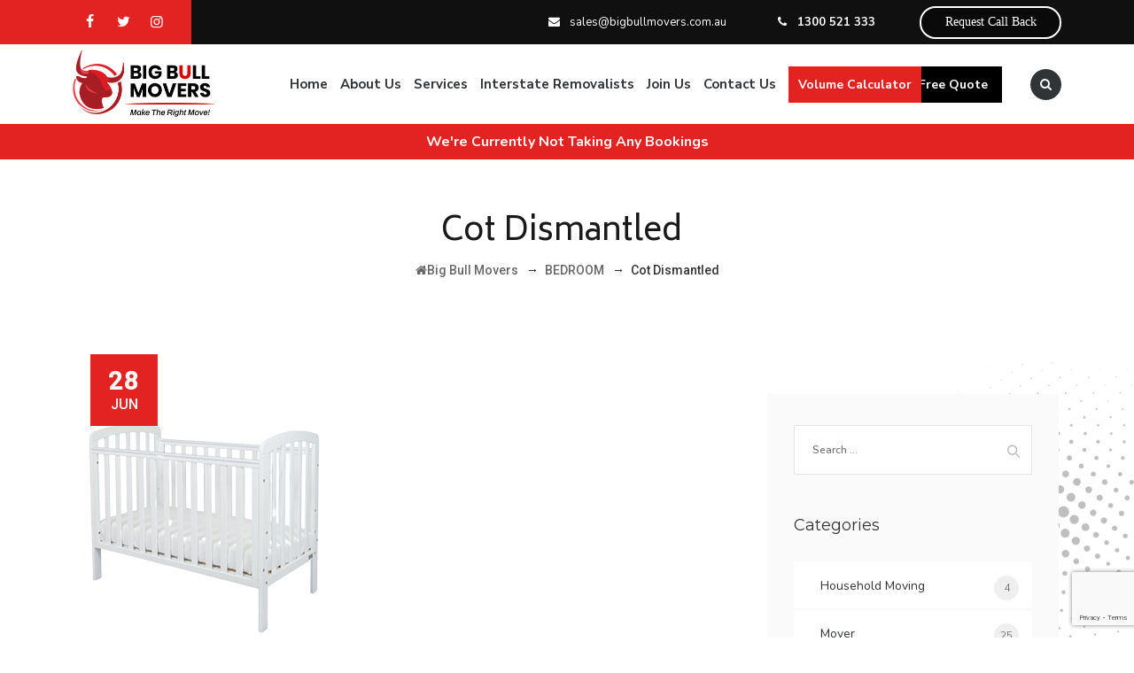

--- FILE ---
content_type: text/html; charset=UTF-8
request_url: https://bigbullmovers.com.au/volume_calculator/cot-dismantled/
body_size: 20291
content:
<!DOCTYPE html>
<html lang="en-US" class="no-js">
<head>
<!-- Google Tag Manager -->
<script>(function(w,d,s,l,i){w[l]=w[l]||[];w[l].push({'gtm.start':
new Date().getTime(),event:'gtm.js'});var f=d.getElementsByTagName(s)[0],
j=d.createElement(s),dl=l!='dataLayer'?'&l='+l:'';j.async=true;j.src=
'https://www.googletagmanager.com/gtm.js?id='+i+dl;f.parentNode.insertBefore(j,f);
})(window,document,'script','dataLayer','GTM-TD9HZK9');</script>
<!-- End Google Tag Manager -->

	<meta charset="UTF-8">
	<meta name="SKYPE_TOOLBAR" content="SKYPE_TOOLBAR_PARSER_COMPATIBLE" />
	<link rel="profile" href="https://gmpg.org/xfn/11">
	<meta name="viewport" content="width=device-width, initial-scale=1">
	
	    
    

	<!-- Google tag (gtag.js) -->
	<script async src="https://www.googletagmanager.com/gtag/js?id=G-7YWB72FX30"></script>
	<script>
	  window.dataLayer = window.dataLayer || [];
	  function gtag(){dataLayer.push(arguments);}
	  gtag('js', new Date());
	  gtag('config', 'G-7YWB72FX30');
	</script>

	<meta name="google-site-verification" content="c2UjdccQUyDHtBhoc9opxCmdBulHAtEhwNKSUpZWzvs" />

	<!-- Google tag (gtag.js) -->
	<script async src="https://www.googletagmanager.com/gtag/js?id=UA-235616887-1"></script>
	<script>
	  window.dataLayer = window.dataLayer || [];
	  function gtag(){dataLayer.push(arguments);}
	  gtag('js', new Date());

	  gtag('config', 'UA-235616887-1');
	</script>
	
	<script> 'use strict'; (function(html){html.className = html.className.replace(/\bno-js\b/,'js')})(document.documentElement);</script>
<meta name='robots' content='index, follow, max-image-preview:large, max-snippet:-1, max-video-preview:-1' />

<!-- Google Tag Manager for WordPress by gtm4wp.com -->
<script data-cfasync="false" data-pagespeed-no-defer>
	var gtm4wp_datalayer_name = "dataLayer";
	var dataLayer = dataLayer || [];
</script>
<!-- End Google Tag Manager for WordPress by gtm4wp.com -->
	<!-- This site is optimized with the Yoast SEO plugin v26.6 - https://yoast.com/wordpress/plugins/seo/ -->
	<title>Cot Dismantled - Big Bull Movers</title>
	<link rel="canonical" href="https://bigbullmovers.com.au/volume_calculator/cot-dismantled/" />
	<meta property="og:locale" content="en_US" />
	<meta property="og:type" content="article" />
	<meta property="og:title" content="Cot Dismantled - Big Bull Movers" />
	<meta property="og:url" content="https://bigbullmovers.com.au/volume_calculator/cot-dismantled/" />
	<meta property="og:site_name" content="Big Bull Movers" />
	<meta property="og:image" content="https://bigbullmovers.com.au/wp-content/uploads/2022/06/logo_bull.png" />
	<meta property="og:image:width" content="321" />
	<meta property="og:image:height" content="150" />
	<meta property="og:image:type" content="image/png" /><meta property="og:image" content="https://bigbullmovers.com.au/wp-content/uploads/2022/06/cot-dismantle-1.png" />
	<meta property="og:image:width" content="300" />
	<meta property="og:image:height" content="300" />
	<meta property="og:image:type" content="image/png" />
	<meta name="twitter:card" content="summary_large_image" />
	<!-- / Yoast SEO plugin. -->


<link rel='dns-prefetch' href='//fonts.googleapis.com' />
<link rel="alternate" type="application/rss+xml" title="Big Bull Movers &raquo; Feed" href="https://bigbullmovers.com.au/feed/" />
<link rel="alternate" type="application/rss+xml" title="Big Bull Movers &raquo; Comments Feed" href="https://bigbullmovers.com.au/comments/feed/" />
<link rel="alternate" title="oEmbed (JSON)" type="application/json+oembed" href="https://bigbullmovers.com.au/wp-json/oembed/1.0/embed?url=https%3A%2F%2Fbigbullmovers.com.au%2Fvolume_calculator%2Fcot-dismantled%2F" />
<link rel="alternate" title="oEmbed (XML)" type="text/xml+oembed" href="https://bigbullmovers.com.au/wp-json/oembed/1.0/embed?url=https%3A%2F%2Fbigbullmovers.com.au%2Fvolume_calculator%2Fcot-dismantled%2F&#038;format=xml" />
<style id='wp-img-auto-sizes-contain-inline-css'>
img:is([sizes=auto i],[sizes^="auto," i]){contain-intrinsic-size:3000px 1500px}
/*# sourceURL=wp-img-auto-sizes-contain-inline-css */
</style>
<style id='wp-emoji-styles-inline-css'>

	img.wp-smiley, img.emoji {
		display: inline !important;
		border: none !important;
		box-shadow: none !important;
		height: 1em !important;
		width: 1em !important;
		margin: 0 0.07em !important;
		vertical-align: -0.1em !important;
		background: none !important;
		padding: 0 !important;
	}
/*# sourceURL=wp-emoji-styles-inline-css */
</style>
<style id='wp-block-library-inline-css'>
:root{--wp-block-synced-color:#7a00df;--wp-block-synced-color--rgb:122,0,223;--wp-bound-block-color:var(--wp-block-synced-color);--wp-editor-canvas-background:#ddd;--wp-admin-theme-color:#007cba;--wp-admin-theme-color--rgb:0,124,186;--wp-admin-theme-color-darker-10:#006ba1;--wp-admin-theme-color-darker-10--rgb:0,107,160.5;--wp-admin-theme-color-darker-20:#005a87;--wp-admin-theme-color-darker-20--rgb:0,90,135;--wp-admin-border-width-focus:2px}@media (min-resolution:192dpi){:root{--wp-admin-border-width-focus:1.5px}}.wp-element-button{cursor:pointer}:root .has-very-light-gray-background-color{background-color:#eee}:root .has-very-dark-gray-background-color{background-color:#313131}:root .has-very-light-gray-color{color:#eee}:root .has-very-dark-gray-color{color:#313131}:root .has-vivid-green-cyan-to-vivid-cyan-blue-gradient-background{background:linear-gradient(135deg,#00d084,#0693e3)}:root .has-purple-crush-gradient-background{background:linear-gradient(135deg,#34e2e4,#4721fb 50%,#ab1dfe)}:root .has-hazy-dawn-gradient-background{background:linear-gradient(135deg,#faaca8,#dad0ec)}:root .has-subdued-olive-gradient-background{background:linear-gradient(135deg,#fafae1,#67a671)}:root .has-atomic-cream-gradient-background{background:linear-gradient(135deg,#fdd79a,#004a59)}:root .has-nightshade-gradient-background{background:linear-gradient(135deg,#330968,#31cdcf)}:root .has-midnight-gradient-background{background:linear-gradient(135deg,#020381,#2874fc)}:root{--wp--preset--font-size--normal:16px;--wp--preset--font-size--huge:42px}.has-regular-font-size{font-size:1em}.has-larger-font-size{font-size:2.625em}.has-normal-font-size{font-size:var(--wp--preset--font-size--normal)}.has-huge-font-size{font-size:var(--wp--preset--font-size--huge)}.has-text-align-center{text-align:center}.has-text-align-left{text-align:left}.has-text-align-right{text-align:right}.has-fit-text{white-space:nowrap!important}#end-resizable-editor-section{display:none}.aligncenter{clear:both}.items-justified-left{justify-content:flex-start}.items-justified-center{justify-content:center}.items-justified-right{justify-content:flex-end}.items-justified-space-between{justify-content:space-between}.screen-reader-text{border:0;clip-path:inset(50%);height:1px;margin:-1px;overflow:hidden;padding:0;position:absolute;width:1px;word-wrap:normal!important}.screen-reader-text:focus{background-color:#ddd;clip-path:none;color:#444;display:block;font-size:1em;height:auto;left:5px;line-height:normal;padding:15px 23px 14px;text-decoration:none;top:5px;width:auto;z-index:100000}html :where(.has-border-color){border-style:solid}html :where([style*=border-top-color]){border-top-style:solid}html :where([style*=border-right-color]){border-right-style:solid}html :where([style*=border-bottom-color]){border-bottom-style:solid}html :where([style*=border-left-color]){border-left-style:solid}html :where([style*=border-width]){border-style:solid}html :where([style*=border-top-width]){border-top-style:solid}html :where([style*=border-right-width]){border-right-style:solid}html :where([style*=border-bottom-width]){border-bottom-style:solid}html :where([style*=border-left-width]){border-left-style:solid}html :where(img[class*=wp-image-]){height:auto;max-width:100%}:where(figure){margin:0 0 1em}html :where(.is-position-sticky){--wp-admin--admin-bar--position-offset:var(--wp-admin--admin-bar--height,0px)}@media screen and (max-width:600px){html :where(.is-position-sticky){--wp-admin--admin-bar--position-offset:0px}}

/*# sourceURL=wp-block-library-inline-css */
</style><style id='wp-block-heading-inline-css'>
h1:where(.wp-block-heading).has-background,h2:where(.wp-block-heading).has-background,h3:where(.wp-block-heading).has-background,h4:where(.wp-block-heading).has-background,h5:where(.wp-block-heading).has-background,h6:where(.wp-block-heading).has-background{padding:1.25em 2.375em}h1.has-text-align-left[style*=writing-mode]:where([style*=vertical-lr]),h1.has-text-align-right[style*=writing-mode]:where([style*=vertical-rl]),h2.has-text-align-left[style*=writing-mode]:where([style*=vertical-lr]),h2.has-text-align-right[style*=writing-mode]:where([style*=vertical-rl]),h3.has-text-align-left[style*=writing-mode]:where([style*=vertical-lr]),h3.has-text-align-right[style*=writing-mode]:where([style*=vertical-rl]),h4.has-text-align-left[style*=writing-mode]:where([style*=vertical-lr]),h4.has-text-align-right[style*=writing-mode]:where([style*=vertical-rl]),h5.has-text-align-left[style*=writing-mode]:where([style*=vertical-lr]),h5.has-text-align-right[style*=writing-mode]:where([style*=vertical-rl]),h6.has-text-align-left[style*=writing-mode]:where([style*=vertical-lr]),h6.has-text-align-right[style*=writing-mode]:where([style*=vertical-rl]){rotate:180deg}
/*# sourceURL=https://bigbullmovers.com.au/wp-includes/blocks/heading/style.min.css */
</style>
<style id='wp-block-list-inline-css'>
ol,ul{box-sizing:border-box}:root :where(.wp-block-list.has-background){padding:1.25em 2.375em}
/*# sourceURL=https://bigbullmovers.com.au/wp-includes/blocks/list/style.min.css */
</style>
<style id='wp-block-group-inline-css'>
.wp-block-group{box-sizing:border-box}:where(.wp-block-group.wp-block-group-is-layout-constrained){position:relative}
/*# sourceURL=https://bigbullmovers.com.au/wp-includes/blocks/group/style.min.css */
</style>
<style id='global-styles-inline-css'>
:root{--wp--preset--aspect-ratio--square: 1;--wp--preset--aspect-ratio--4-3: 4/3;--wp--preset--aspect-ratio--3-4: 3/4;--wp--preset--aspect-ratio--3-2: 3/2;--wp--preset--aspect-ratio--2-3: 2/3;--wp--preset--aspect-ratio--16-9: 16/9;--wp--preset--aspect-ratio--9-16: 9/16;--wp--preset--color--black: #000000;--wp--preset--color--cyan-bluish-gray: #abb8c3;--wp--preset--color--white: #ffffff;--wp--preset--color--pale-pink: #f78da7;--wp--preset--color--vivid-red: #cf2e2e;--wp--preset--color--luminous-vivid-orange: #ff6900;--wp--preset--color--luminous-vivid-amber: #fcb900;--wp--preset--color--light-green-cyan: #7bdcb5;--wp--preset--color--vivid-green-cyan: #00d084;--wp--preset--color--pale-cyan-blue: #8ed1fc;--wp--preset--color--vivid-cyan-blue: #0693e3;--wp--preset--color--vivid-purple: #9b51e0;--wp--preset--gradient--vivid-cyan-blue-to-vivid-purple: linear-gradient(135deg,rgb(6,147,227) 0%,rgb(155,81,224) 100%);--wp--preset--gradient--light-green-cyan-to-vivid-green-cyan: linear-gradient(135deg,rgb(122,220,180) 0%,rgb(0,208,130) 100%);--wp--preset--gradient--luminous-vivid-amber-to-luminous-vivid-orange: linear-gradient(135deg,rgb(252,185,0) 0%,rgb(255,105,0) 100%);--wp--preset--gradient--luminous-vivid-orange-to-vivid-red: linear-gradient(135deg,rgb(255,105,0) 0%,rgb(207,46,46) 100%);--wp--preset--gradient--very-light-gray-to-cyan-bluish-gray: linear-gradient(135deg,rgb(238,238,238) 0%,rgb(169,184,195) 100%);--wp--preset--gradient--cool-to-warm-spectrum: linear-gradient(135deg,rgb(74,234,220) 0%,rgb(151,120,209) 20%,rgb(207,42,186) 40%,rgb(238,44,130) 60%,rgb(251,105,98) 80%,rgb(254,248,76) 100%);--wp--preset--gradient--blush-light-purple: linear-gradient(135deg,rgb(255,206,236) 0%,rgb(152,150,240) 100%);--wp--preset--gradient--blush-bordeaux: linear-gradient(135deg,rgb(254,205,165) 0%,rgb(254,45,45) 50%,rgb(107,0,62) 100%);--wp--preset--gradient--luminous-dusk: linear-gradient(135deg,rgb(255,203,112) 0%,rgb(199,81,192) 50%,rgb(65,88,208) 100%);--wp--preset--gradient--pale-ocean: linear-gradient(135deg,rgb(255,245,203) 0%,rgb(182,227,212) 50%,rgb(51,167,181) 100%);--wp--preset--gradient--electric-grass: linear-gradient(135deg,rgb(202,248,128) 0%,rgb(113,206,126) 100%);--wp--preset--gradient--midnight: linear-gradient(135deg,rgb(2,3,129) 0%,rgb(40,116,252) 100%);--wp--preset--font-size--small: 13px;--wp--preset--font-size--medium: 20px;--wp--preset--font-size--large: 36px;--wp--preset--font-size--x-large: 42px;--wp--preset--spacing--20: 0.44rem;--wp--preset--spacing--30: 0.67rem;--wp--preset--spacing--40: 1rem;--wp--preset--spacing--50: 1.5rem;--wp--preset--spacing--60: 2.25rem;--wp--preset--spacing--70: 3.38rem;--wp--preset--spacing--80: 5.06rem;--wp--preset--shadow--natural: 6px 6px 9px rgba(0, 0, 0, 0.2);--wp--preset--shadow--deep: 12px 12px 50px rgba(0, 0, 0, 0.4);--wp--preset--shadow--sharp: 6px 6px 0px rgba(0, 0, 0, 0.2);--wp--preset--shadow--outlined: 6px 6px 0px -3px rgb(255, 255, 255), 6px 6px rgb(0, 0, 0);--wp--preset--shadow--crisp: 6px 6px 0px rgb(0, 0, 0);}:where(.is-layout-flex){gap: 0.5em;}:where(.is-layout-grid){gap: 0.5em;}body .is-layout-flex{display: flex;}.is-layout-flex{flex-wrap: wrap;align-items: center;}.is-layout-flex > :is(*, div){margin: 0;}body .is-layout-grid{display: grid;}.is-layout-grid > :is(*, div){margin: 0;}:where(.wp-block-columns.is-layout-flex){gap: 2em;}:where(.wp-block-columns.is-layout-grid){gap: 2em;}:where(.wp-block-post-template.is-layout-flex){gap: 1.25em;}:where(.wp-block-post-template.is-layout-grid){gap: 1.25em;}.has-black-color{color: var(--wp--preset--color--black) !important;}.has-cyan-bluish-gray-color{color: var(--wp--preset--color--cyan-bluish-gray) !important;}.has-white-color{color: var(--wp--preset--color--white) !important;}.has-pale-pink-color{color: var(--wp--preset--color--pale-pink) !important;}.has-vivid-red-color{color: var(--wp--preset--color--vivid-red) !important;}.has-luminous-vivid-orange-color{color: var(--wp--preset--color--luminous-vivid-orange) !important;}.has-luminous-vivid-amber-color{color: var(--wp--preset--color--luminous-vivid-amber) !important;}.has-light-green-cyan-color{color: var(--wp--preset--color--light-green-cyan) !important;}.has-vivid-green-cyan-color{color: var(--wp--preset--color--vivid-green-cyan) !important;}.has-pale-cyan-blue-color{color: var(--wp--preset--color--pale-cyan-blue) !important;}.has-vivid-cyan-blue-color{color: var(--wp--preset--color--vivid-cyan-blue) !important;}.has-vivid-purple-color{color: var(--wp--preset--color--vivid-purple) !important;}.has-black-background-color{background-color: var(--wp--preset--color--black) !important;}.has-cyan-bluish-gray-background-color{background-color: var(--wp--preset--color--cyan-bluish-gray) !important;}.has-white-background-color{background-color: var(--wp--preset--color--white) !important;}.has-pale-pink-background-color{background-color: var(--wp--preset--color--pale-pink) !important;}.has-vivid-red-background-color{background-color: var(--wp--preset--color--vivid-red) !important;}.has-luminous-vivid-orange-background-color{background-color: var(--wp--preset--color--luminous-vivid-orange) !important;}.has-luminous-vivid-amber-background-color{background-color: var(--wp--preset--color--luminous-vivid-amber) !important;}.has-light-green-cyan-background-color{background-color: var(--wp--preset--color--light-green-cyan) !important;}.has-vivid-green-cyan-background-color{background-color: var(--wp--preset--color--vivid-green-cyan) !important;}.has-pale-cyan-blue-background-color{background-color: var(--wp--preset--color--pale-cyan-blue) !important;}.has-vivid-cyan-blue-background-color{background-color: var(--wp--preset--color--vivid-cyan-blue) !important;}.has-vivid-purple-background-color{background-color: var(--wp--preset--color--vivid-purple) !important;}.has-black-border-color{border-color: var(--wp--preset--color--black) !important;}.has-cyan-bluish-gray-border-color{border-color: var(--wp--preset--color--cyan-bluish-gray) !important;}.has-white-border-color{border-color: var(--wp--preset--color--white) !important;}.has-pale-pink-border-color{border-color: var(--wp--preset--color--pale-pink) !important;}.has-vivid-red-border-color{border-color: var(--wp--preset--color--vivid-red) !important;}.has-luminous-vivid-orange-border-color{border-color: var(--wp--preset--color--luminous-vivid-orange) !important;}.has-luminous-vivid-amber-border-color{border-color: var(--wp--preset--color--luminous-vivid-amber) !important;}.has-light-green-cyan-border-color{border-color: var(--wp--preset--color--light-green-cyan) !important;}.has-vivid-green-cyan-border-color{border-color: var(--wp--preset--color--vivid-green-cyan) !important;}.has-pale-cyan-blue-border-color{border-color: var(--wp--preset--color--pale-cyan-blue) !important;}.has-vivid-cyan-blue-border-color{border-color: var(--wp--preset--color--vivid-cyan-blue) !important;}.has-vivid-purple-border-color{border-color: var(--wp--preset--color--vivid-purple) !important;}.has-vivid-cyan-blue-to-vivid-purple-gradient-background{background: var(--wp--preset--gradient--vivid-cyan-blue-to-vivid-purple) !important;}.has-light-green-cyan-to-vivid-green-cyan-gradient-background{background: var(--wp--preset--gradient--light-green-cyan-to-vivid-green-cyan) !important;}.has-luminous-vivid-amber-to-luminous-vivid-orange-gradient-background{background: var(--wp--preset--gradient--luminous-vivid-amber-to-luminous-vivid-orange) !important;}.has-luminous-vivid-orange-to-vivid-red-gradient-background{background: var(--wp--preset--gradient--luminous-vivid-orange-to-vivid-red) !important;}.has-very-light-gray-to-cyan-bluish-gray-gradient-background{background: var(--wp--preset--gradient--very-light-gray-to-cyan-bluish-gray) !important;}.has-cool-to-warm-spectrum-gradient-background{background: var(--wp--preset--gradient--cool-to-warm-spectrum) !important;}.has-blush-light-purple-gradient-background{background: var(--wp--preset--gradient--blush-light-purple) !important;}.has-blush-bordeaux-gradient-background{background: var(--wp--preset--gradient--blush-bordeaux) !important;}.has-luminous-dusk-gradient-background{background: var(--wp--preset--gradient--luminous-dusk) !important;}.has-pale-ocean-gradient-background{background: var(--wp--preset--gradient--pale-ocean) !important;}.has-electric-grass-gradient-background{background: var(--wp--preset--gradient--electric-grass) !important;}.has-midnight-gradient-background{background: var(--wp--preset--gradient--midnight) !important;}.has-small-font-size{font-size: var(--wp--preset--font-size--small) !important;}.has-medium-font-size{font-size: var(--wp--preset--font-size--medium) !important;}.has-large-font-size{font-size: var(--wp--preset--font-size--large) !important;}.has-x-large-font-size{font-size: var(--wp--preset--font-size--x-large) !important;}
/*# sourceURL=global-styles-inline-css */
</style>

<style id='classic-theme-styles-inline-css'>
/*! This file is auto-generated */
.wp-block-button__link{color:#fff;background-color:#32373c;border-radius:9999px;box-shadow:none;text-decoration:none;padding:calc(.667em + 2px) calc(1.333em + 2px);font-size:1.125em}.wp-block-file__button{background:#32373c;color:#fff;text-decoration:none}
/*# sourceURL=/wp-includes/css/classic-themes.min.css */
</style>
<link rel='stylesheet' id='wp-components-css' href='https://bigbullmovers.com.au/wp-includes/css/dist/components/style.min.css?ver=6.9'  media='all' />
<link rel='stylesheet' id='wp-preferences-css' href='https://bigbullmovers.com.au/wp-includes/css/dist/preferences/style.min.css?ver=6.9'  media='all' />
<link rel='stylesheet' id='wp-block-editor-css' href='https://bigbullmovers.com.au/wp-includes/css/dist/block-editor/style.min.css?ver=6.9'  media='all' />
<link rel='stylesheet' id='popup-maker-block-library-style-css' href='https://bigbullmovers.com.au/wp-content/plugins/popup-maker/dist/packages/block-library-style.css?ver=dbea705cfafe089d65f1'  media='all' />
<link rel='stylesheet' id='contact-form-7-css' href='https://bigbullmovers.com.au/wp-content/plugins/contact-form-7/includes/css/styles.css?ver=6.1.4'  media='all' />
<link rel='stylesheet' id='jquery-ui-css-css' href='https://bigbullmovers.com.au/wp-content/plugins/custom-datepicker-nmr/css/jquery-ui.css?ver=6.9'  media='all' />
<link rel='stylesheet' id='font-awesome-css' href='https://bigbullmovers.com.au/wp-content/plugins/themestek-moversco-extras/icon-picker/icon-libraries/font-awesome/css/font-awesome.min.css?ver=6.9'  media='all' />
<link rel='stylesheet' id='themify-css' href='https://bigbullmovers.com.au/wp-content/plugins/themestek-moversco-extras/icon-picker/icon-libraries/themify-icons/themify-icons.css?ver=6.9'  media='all' />
<link rel='stylesheet' id='sgicon-css' href='https://bigbullmovers.com.au/wp-content/plugins/themestek-moversco-extras/icon-picker/icon-libraries/stroke-gap-icons/style.css?ver=6.9'  media='all' />
<link rel='stylesheet' id='vc_linecons-css' href='https://bigbullmovers.com.au/wp-content/plugins/js_composer/assets/css/lib/vc-linecons/vc_linecons_icons.min.css?ver=6.9.0'  media='all' />
<link rel='stylesheet' id='themestek_moversco_business_icon-css' href='https://bigbullmovers.com.au/wp-content/plugins/themestek-moversco-extras/icon-picker/icon-libraries/themestek-moversco-icons/flaticon.css?ver=6.9'  media='all' />
<link rel='stylesheet' id='wpcf7-redirect-script-frontend-css' href='https://bigbullmovers.com.au/wp-content/plugins/wpcf7-redirect/build/assets/frontend-script.css?ver=2c532d7e2be36f6af233'  media='all' />
<link rel='stylesheet' id='themestek-cs-google-fonts-css' href='//fonts.googleapis.com/css?family=Nunito%3A200%2C200italic%2C300%2C300italic%2C400%2Citalic%2C600%2C600italic%2C700%2C700italic%2C800%2C800italic%2C900%2C900italic%7CRaleway%3A100%2C100italic%2C200%2C200italic%2C300%2C300italic%2C400%2Citalic%2C500%2C500italic%2C600%2C600italic%2C700%2C700italic%2C800%2C800italic%2C900%2C900italic%7CMontserrat%3A400%7CNunito+Sans%3A400%2C700%7CArimo%3A400%7CRoboto%3A500%7CBiryani%3A200%2C300%2C400%2C600%2C700%2C800%2C900%7CRubik%3A300%2C300italic%2C400%2Citalic%2C500%2C500italic%2C700%2C700italic%2C900%2C900italic&#038;ver=1.0.0'  media='all' />
<link rel='stylesheet' id='themestek-base-icons-css' href='https://bigbullmovers.com.au/wp-content/themes/moversco/libraries/themestek-moversco-icons/css/themestek-moversco-icons.css?ver=6.9'  media='all' />
<link rel='stylesheet' id='perfect-scrollbar-css' href='https://bigbullmovers.com.au/wp-content/themes/moversco/libraries/perfect-scrollbar/perfect-scrollbar.min.css?ver=6.9'  media='all' />
<link rel='stylesheet' id='chrisbracco-tooltip-css' href='https://bigbullmovers.com.au/wp-content/themes/moversco/libraries/chrisbracco-tooltip/chrisbracco-tooltip.min.css?ver=6.9'  media='all' />
<link rel='stylesheet' id='multi-columns-row-css' href='https://bigbullmovers.com.au/wp-content/themes/moversco/css/multi-columns-row.css?ver=6.9'  media='all' />
<link rel='stylesheet' id='select2-css' href='https://bigbullmovers.com.au/wp-content/themes/moversco/libraries/select2/select2.min.css?ver=6.9'  media='all' />
<link rel='stylesheet' id='flexslider-css' href='https://bigbullmovers.com.au/wp-content/plugins/js_composer/assets/lib/flexslider/flexslider.min.css?ver=6.9.0'  media='all' />
<link rel='stylesheet' id='slick-css' href='https://bigbullmovers.com.au/wp-content/themes/moversco/libraries/slick/slick.css?ver=6.9'  media='all' />
<link rel='stylesheet' id='slick-theme-css' href='https://bigbullmovers.com.au/wp-content/themes/moversco/libraries/slick/slick-theme.css?ver=6.9'  media='all' />
<link rel='stylesheet' id='prettyphoto-css' href='https://bigbullmovers.com.au/wp-content/plugins/js_composer/assets/lib/prettyphoto/css/prettyPhoto.min.css?ver=6.9.0'  media='all' />
<link rel='stylesheet' id='popup-maker-site-css' href='//bigbullmovers.com.au/wp-content/uploads/pum/pum-site-styles.css?generated=1767008518&#038;ver=1.21.5'  media='all' />
<link rel='stylesheet' id='bootstrap-css' href='https://bigbullmovers.com.au/wp-content/themes/moversco/css/bootstrap.min.css?ver=6.9'  media='all' />
<link rel='stylesheet' id='bootstrap-theme-css' href='https://bigbullmovers.com.au/wp-content/themes/moversco/css/bootstrap-theme.min.css?ver=6.9'  media='all' />
<link rel='stylesheet' id='moversco-core-style-css' href='https://bigbullmovers.com.au/wp-content/themes/moversco/css/core.min.css?ver=6.9'  media='all' />
<link rel='stylesheet' id='js_composer_front-css' href='https://bigbullmovers.com.au/wp-content/plugins/js_composer/assets/css/js_composer.min.css?ver=6.9.0'  media='all' />
<link rel='stylesheet' id='moversco-master-style-css' href='https://bigbullmovers.com.au/wp-content/themes/moversco/css/master.min.css?ver=6.9'  media='all' />
<link rel='stylesheet' id='moversco-responsive-style-css' href='https://bigbullmovers.com.au/wp-content/themes/moversco/css/responsive.min.css?ver=6.9'  media='all' />
<link rel='stylesheet' id='moversco-child-style-css' href='https://bigbullmovers.com.au/wp-content/themes/moversco-child/style.css?ver=82'  media='all' />
<link rel='stylesheet' id='tste-moversco-theme-style-css' href='https://bigbullmovers.com.au/wp-admin/admin-ajax.php?action=themestek_theme_css&#038;ver=6.9'  media='all' />
<script  src="https://bigbullmovers.com.au/wp-includes/js/jquery/jquery.min.js?ver=3.7.1" id="jquery-core-js"></script>
<script  src="https://bigbullmovers.com.au/wp-includes/js/jquery/jquery-migrate.min.js?ver=3.4.1" id="jquery-migrate-js"></script>
<script  src="https://bigbullmovers.com.au/wp-includes/js/jquery/ui/core.min.js?ver=1.13.3" id="jquery-ui-core-js"></script>
<script  src="https://bigbullmovers.com.au/wp-includes/js/jquery/ui/datepicker.min.js?ver=1.13.3" id="jquery-ui-datepicker-js"></script>
<script  id="jquery-ui-datepicker-js-after">
/* <![CDATA[ */
jQuery(function(jQuery){jQuery.datepicker.setDefaults({"closeText":"Close","currentText":"Today","monthNames":["January","February","March","April","May","June","July","August","September","October","November","December"],"monthNamesShort":["Jan","Feb","Mar","Apr","May","Jun","Jul","Aug","Sep","Oct","Nov","Dec"],"nextText":"Next","prevText":"Previous","dayNames":["Sunday","Monday","Tuesday","Wednesday","Thursday","Friday","Saturday"],"dayNamesShort":["Sun","Mon","Tue","Wed","Thu","Fri","Sat"],"dayNamesMin":["S","M","T","W","T","F","S"],"dateFormat":"MM d, yy","firstDay":1,"isRTL":false});});
//# sourceURL=jquery-ui-datepicker-js-after
/* ]]> */
</script>
<script  src="https://bigbullmovers.com.au/wp-content/plugins/custom-datepicker-nmr/js/nmr-datepicker.js?ver=6.9" id="nmr_datepicker-js"></script>
<script  src="https://bigbullmovers.com.au/wp-content/plugins/themestek-moversco-extras/js/jquery-resize.min.js?ver=6.9" id="jquery-resize-js"></script>
<link rel="https://api.w.org/" href="https://bigbullmovers.com.au/wp-json/" /><link rel="EditURI" type="application/rsd+xml" title="RSD" href="https://bigbullmovers.com.au/xmlrpc.php?rsd" />
<meta name="generator" content="WordPress 6.9" />
<link rel='shortlink' href='https://bigbullmovers.com.au/?p=10115' />
<!-- Global site tag (gtag.js) - Google Ads: 10970280776 -->
<script async src="https://www.googletagmanager.com/gtag/js?id=AW-10970280776"></script>
<script>
  window.dataLayer = window.dataLayer || [];
  function gtag(){dataLayer.push(arguments);}
  gtag('js', new Date());

  gtag('config', 'AW-10970280776');
</script>


<!-- Google Tag Manager for WordPress by gtm4wp.com -->
<!-- GTM Container placement set to off -->
<script data-cfasync="false" data-pagespeed-no-defer>
	var dataLayer_content = {"pagePostType":"volume_calculator","pagePostType2":"single-volume_calculator","pagePostAuthor":"Crest"};
	dataLayer.push( dataLayer_content );
</script>
<script data-cfasync="false" data-pagespeed-no-defer>
	console.warn && console.warn("[GTM4WP] Google Tag Manager container code placement set to OFF !!!");
	console.warn && console.warn("[GTM4WP] Data layer codes are active but GTM container must be loaded using custom coding !!!");
</script>
<!-- End Google Tag Manager for WordPress by gtm4wp.com --><script>
           var ajaxurl = "https://bigbullmovers.com.au/wp-admin/admin-ajax.php";
         </script><!-- Inline CSS Start --><!-- Inline CSS End --><meta name="generator" content="Powered by WPBakery Page Builder - drag and drop page builder for WordPress."/>
<meta name="generator" content="Powered by Slider Revolution 6.7.20 - responsive, Mobile-Friendly Slider Plugin for WordPress with comfortable drag and drop interface." />
<link rel="icon" href="https://bigbullmovers.com.au/wp-content/uploads/2022/06/cropped-logo_bull-32x32.png" sizes="32x32" />
<link rel="icon" href="https://bigbullmovers.com.au/wp-content/uploads/2022/06/cropped-logo_bull-192x192.png" sizes="192x192" />
<link rel="apple-touch-icon" href="https://bigbullmovers.com.au/wp-content/uploads/2022/06/cropped-logo_bull-180x180.png" />
<meta name="msapplication-TileImage" content="https://bigbullmovers.com.au/wp-content/uploads/2022/06/cropped-logo_bull-270x270.png" />
<script>function setREVStartSize(e){
			//window.requestAnimationFrame(function() {
				window.RSIW = window.RSIW===undefined ? window.innerWidth : window.RSIW;
				window.RSIH = window.RSIH===undefined ? window.innerHeight : window.RSIH;
				try {
					var pw = document.getElementById(e.c).parentNode.offsetWidth,
						newh;
					pw = pw===0 || isNaN(pw) || (e.l=="fullwidth" || e.layout=="fullwidth") ? window.RSIW : pw;
					e.tabw = e.tabw===undefined ? 0 : parseInt(e.tabw);
					e.thumbw = e.thumbw===undefined ? 0 : parseInt(e.thumbw);
					e.tabh = e.tabh===undefined ? 0 : parseInt(e.tabh);
					e.thumbh = e.thumbh===undefined ? 0 : parseInt(e.thumbh);
					e.tabhide = e.tabhide===undefined ? 0 : parseInt(e.tabhide);
					e.thumbhide = e.thumbhide===undefined ? 0 : parseInt(e.thumbhide);
					e.mh = e.mh===undefined || e.mh=="" || e.mh==="auto" ? 0 : parseInt(e.mh,0);
					if(e.layout==="fullscreen" || e.l==="fullscreen")
						newh = Math.max(e.mh,window.RSIH);
					else{
						e.gw = Array.isArray(e.gw) ? e.gw : [e.gw];
						for (var i in e.rl) if (e.gw[i]===undefined || e.gw[i]===0) e.gw[i] = e.gw[i-1];
						e.gh = e.el===undefined || e.el==="" || (Array.isArray(e.el) && e.el.length==0)? e.gh : e.el;
						e.gh = Array.isArray(e.gh) ? e.gh : [e.gh];
						for (var i in e.rl) if (e.gh[i]===undefined || e.gh[i]===0) e.gh[i] = e.gh[i-1];
											
						var nl = new Array(e.rl.length),
							ix = 0,
							sl;
						e.tabw = e.tabhide>=pw ? 0 : e.tabw;
						e.thumbw = e.thumbhide>=pw ? 0 : e.thumbw;
						e.tabh = e.tabhide>=pw ? 0 : e.tabh;
						e.thumbh = e.thumbhide>=pw ? 0 : e.thumbh;
						for (var i in e.rl) nl[i] = e.rl[i]<window.RSIW ? 0 : e.rl[i];
						sl = nl[0];
						for (var i in nl) if (sl>nl[i] && nl[i]>0) { sl = nl[i]; ix=i;}
						var m = pw>(e.gw[ix]+e.tabw+e.thumbw) ? 1 : (pw-(e.tabw+e.thumbw)) / (e.gw[ix]);
						newh =  (e.gh[ix] * m) + (e.tabh + e.thumbh);
					}
					var el = document.getElementById(e.c);
					if (el!==null && el) el.style.height = newh+"px";
					el = document.getElementById(e.c+"_wrapper");
					if (el!==null && el) {
						el.style.height = newh+"px";
						el.style.display = "block";
					}
				} catch(e){
					console.log("Failure at Presize of Slider:" + e)
				}
			//});
		  };</script>
		<style id="wp-custom-css">
			textarea.wpcf7-form-control.wpcf7-textarea.wpcf7-validates-as-required {
	
padding-bottom:50px; 
	border: solid 1px gray;
}
input.wpcf7-form-control.wpcf7-text {
    border: solid 1px gray;
}
input.wpcf7-form-control.wpcf7-text.wpcf7-validates-as-required {
    margin-bottom: 10px;
}
.vc_tta-container li.vc_tta-tab.vc_active a {
    color: #fff !important;
}		</style>
		<noscript><style> .wpb_animate_when_almost_visible { opacity: 1; }</style></noscript>	<meta name="google-site-verification" content="3klCeqL4MC5Zz3JDYLhXbWOsYiaz1OzIccObJgwojZ0" />
	<meta name="facebook-domain-verification" content="bts1op07o9t8w57gu4qslwgp6kxqmd" />
	<meta property="og:title" content=Removalists>
	<meta property="og:site_name" content=BIG BULL MOVERS>
	<meta property="og:url" content=https://bigbullmovers.com.au/>
	<meta property="og:description" content=We Are Providing the Best Moving Services in Australia, office, household and furniture removal services. Practicing in every corner of Australia.>
	<meta property="og:type" content=website>
	<meta property="og:image" content=https://bigbullmovers.com.au/wp-content/uploads/2022/06/logo_bull.png>


	<link rel='stylesheet' id='themestek-footer-gfonts-css' href='//fonts.googleapis.com/css?family=Abril+Fatface&#038;ver=1.0.0'  media='all' />
<link rel='stylesheet' id='rs-plugin-settings-css' href='//bigbullmovers.com.au/wp-content/plugins/slider-revolution-master/sr6/assets/css/rs6.css?ver=6.7.20'  media='all' />
<style id='rs-plugin-settings-inline-css'>
#rs-demo-id {}
/*# sourceURL=rs-plugin-settings-inline-css */
</style>
</head>
        
<body class="wp-singular volume_calculator-template-default single single-volume_calculator postid-10115 wp-theme-moversco wp-child-theme-moversco-child themestek-headerstyle-classic themestek-wide themestek-sidebar-true themestek-sidebar-right wpb-js-composer js-comp-ver-6.9.0 vc_responsive">
<!-- Google Tag Manager (noscript) -->
<noscript><iframe src="https://www.googletagmanager.com/ns.html?id=GTM-TD9HZK9"
height="0" width="0" style="display:none;visibility:hidden"></iframe></noscript>
<!-- End Google Tag Manager (noscript) -->

<script>

	window.onbeforeunload = function(e) {
    alert();
};

</script>
 <script src="https://maps.google.com/maps/api/js?key=AIzaSyA0Zv8eq9C2z31NhrZUG3zYl-sU0AYFR8s&libraries=places&callback=initAutocomplete"></script>
<script>
/*jQuery( document ).ready(function($) {
	console.log('asd');
	$(".movefrom").keyup(function(){
		var search = $('.movefrom').val();
		
		var data = {
			action: 'my_action',
			search: search
		};

		$.post(ajaxurl, data, function(response) {
			//alert('Got this from the server: ' + response);
		});
		
	  console.log(search);
	});
})
*/
google.maps.event.addDomListener(window, 'load', initialize);
function initialize() {
    var input = document.getElementById('movefrom');
    var autocomplete = new google.maps.places.Autocomplete(input);
    autocomplete.addListener('place_changed', function() {
        var place = autocomplete.getPlace();
    });
	
	var input = document.getElementById('moveto');
    var autocomplete = new google.maps.places.Autocomplete(input);
    autocomplete.addListener('place_changed', function() {
        var place = autocomplete.getPlace();
    });
}


</script>
<script>
var Tawk_API=Tawk_API||{}, Tawk_LoadStart=new Date();
(function(){
var s1=document.createElement("script"),s0=document.getElementsByTagName("script")[0];
s1.async=true;
s1.src='https://embed.tawk.to/62bbe229b0d10b6f3e79cf62/1g6mumssd';
s1.charset='UTF-8';
s1.setAttribute('crossorigin','*');
s0.parentNode.insertBefore(s1,s0);
})();
</script>
       
        <script>
            var autocomplete = new google.maps.places.Autocomplete($("#movefrom")[0], {});

            google.maps.event.addListener(autocomplete, 'place_changed', function() {
                var place = autocomplete.getPlace();
                console.log(place.address_components);
            });
        </script>
		
		<script>

			jQuery(document).ready(function(){
				jQuery('#size-check').select2().find('[data-select2-id]').val('');
				jQuery('#date_pick_error').hide();
				// req_quote on click
				jQuery('#req_quote').click(function(event){
					if(jQuery('#myFirstDatepicker').val() == ''){
						jQuery('#date_pick_error').show();
					}
				});
			});
		</script>

<div id="themestek-home"></div>
<div class="main-holder  ">
	<div id="page "  class="hfeed site">
		<header id="masthead" class=" themestek-header-style-classic themestek-main-menu-total-8 themestek-main-menu-more-than-six">

	<div class="themestek-header-block  themestek-mmenu-active-color-skin themestek-dmenu-active-color-skin">

		<div class="themestek-search-overlay">
				<div class="themestek-icon-close"></div>
	<div class="themestek-search-outer">
				<form method="get" class="themestek-site-searchform" action="https://bigbullmovers.com.au">
			<input type="search" class="field searchform-s" name="s" placeholder="WRITE SEARCH WORD..." />
			<button type="submit"><span class="themestek-moversco-icon-search"></span></button>
		</form>
	</div>
</div>

		
						
	<div id="site-header" class="site-header themestek-bgcolor-white themestek-sticky-bgcolor-white themestek-header-menu-position-center themestek-mmmenu-override-yes themestek-above-content-yes  themestek-stickable-header" >
		
		<div class="site-header-main themestek-table">
		<div class="themestek-pre-header-wrapper themestek-bgcolor-darkgrey themestek-textcolor-white">
				<div class="themestek-pre-header-inner">
				   <div class="container">
					  <div class="themestek-table themestek-pre-header-content">
						 <div class="themestek-table-cell">
						 	<div class="themestek-social-links-wrapper"><ul class="social-icons"><li class="themestek-social-facebook"><a class=" tooltip-top" target="_blank" href="https://www.facebook.com/bigbullmovers" data-tooltip="Facebook"><i class="themestek-moversco-icon-facebook"></i></a></li>
<li class="themestek-social-twitter"><a class=" tooltip-top" target="_blank" href="https://twitter.com/BigBullMovers" data-tooltip="Twitter"><i class="themestek-moversco-icon-twitter"></i></a></li>
<li class="themestek-social-instagram"><a class=" tooltip-top" target="_blank" href="https://www.instagram.com/bigbullmovers/" data-tooltip="Instagram"><i class="themestek-moversco-icon-instagram"></i></a></li>
</ul></div>							 
							<ul class="top-contact">
								
							   <li><i class="ts-moversco-icon-mail-alt"></i><a href="/cdn-cgi/l/email-protection#0172606d64724163686663746d6d6c6e776473722f626e6c2f6074"><i class="fa fa-envelope" aria-hidden="true"></i> <span class="__cf_email__" data-cfemail="c7b4a6aba2b487a5aea0a5b2ababaaa8b1a2b5b4e9a4a8aae9a6b2">[email&#160;protected]</span></a>
							   </li>
							   <li><i class="ts-moversco-icon-phone"></i><a href="tel:1300521333"><i class="fa fa-phone" aria-hidden="true"></i> 1300 521 333</a></li>
								<li><a class="maxbutton-1 maxbutton popmake-10590" href="javascript:void(0);"><span class='mb-text'>Request Call Back</span></a></li>
							</ul>
						 </div>
					  </div>
				   </div>
				</div>
			</div>
			
			
			<div class="container">
				<div class="site-branding themestek-table-cell">
					<div class="headerlogo themestek-logotype-image themestek-stickylogo-yes"><span class="site-title"><span class="logo-link-text">Big Bull Movers - </span><a class="home-link" href="https://bigbullmovers.com.au/" title="Big Bull Movers"><span class="themestek-sc-logo themestek-sc-logo-type-image"><img class="themestek-logo-img standardlogo" alt="Big Bull Movers" src="https://bigbullmovers.com.au/wp-content/uploads/2022/06/logo_bull.png"><img class="themestek-logo-img crosslogo" alt="Big Bull Movers" src="https://bigbullmovers.com.au/wp-content/uploads/2022/06/logo_bull.png"><img class="themestek-logo-img stickylogo" alt="Big Bull Movers" src="https://bigbullmovers.com.au/wp-content/uploads/2022/06/logo_bull.png"></span></a></span><h2 class="site-description"></h2></div>				</div><!-- .site-branding -->
				<div id="site-header-menu" class="site-header-menu themestek-table-cell">
					<nav id="site-navigation" class="main-navigation" aria-label="Primary Menu" data-sticky-height="90">
												<div class="themestek-header-icons "><span class="themestek-header-icon themestek-header-search-link"><a href="#"><i class="themestek-moversco-icon-search-2"></i></a></span></div>												
						<button id="menu-toggle" class="menu-toggle">
	<span class="themestek-hide">Toggle menu</span><i class="themestek-moversco-icon-bars"></i>
</button>
<div class="nav-menu"><ul id="menu-main-menu" class="nav-menu"><li id="menu-item-9791" class="menu-item menu-item-type-custom menu-item-object-custom menu-item-9791"><a href="/">Home</a></li>
<li id="menu-item-11045" class="menu-item menu-item-type-post_type menu-item-object-page menu-item-11045"><a href="https://bigbullmovers.com.au/about-us/">About Us</a></li>
<li id="menu-item-9827" class="menu-item menu-item-type-post_type menu-item-object-page menu-item-has-children menu-item-9827"><a href="https://bigbullmovers.com.au/services/">Services</a>
<ul class="sub-menu">
	<li id="menu-item-11261" class="menu-item menu-item-type-post_type menu-item-object-page menu-item-11261"><a href="https://bigbullmovers.com.au/melbourne-furniture-removalists/">Furniture removalists</a></li>
	<li id="menu-item-10648" class="menu-item menu-item-type-post_type menu-item-object-themestek-service menu-item-10648"><a href="https://bigbullmovers.com.au/service/house-removalists/">House Removalists</a></li>
	<li id="menu-item-10659" class="menu-item menu-item-type-post_type menu-item-object-themestek-service menu-item-10659"><a href="https://bigbullmovers.com.au/service/office-removalists/">Office Removalists</a></li>
	<li id="menu-item-10665" class="menu-item menu-item-type-post_type menu-item-object-themestek-service menu-item-10665"><a href="https://bigbullmovers.com.au/service/apartment-removalists/">Apartment Removalists</a></li>
</ul>
</li>
<li id="menu-item-10672" class="menu-item menu-item-type-post_type menu-item-object-page menu-item-has-children menu-item-10672"><a href="https://bigbullmovers.com.au/interstate-removalists/">Interstate Removalists</a>
<ul class="sub-menu">
	<li id="menu-item-10706" class="menu-item menu-item-type-post_type menu-item-object-page menu-item-10706"><a href="https://bigbullmovers.com.au/melbourne-to-adelaide/">Melbourne To Adelaide Removalists</a></li>
	<li id="menu-item-10707" class="menu-item menu-item-type-post_type menu-item-object-page menu-item-10707"><a href="https://bigbullmovers.com.au/adelaide-to-melborne-removalists/">Adelaide To Melbourne Removalists</a></li>
	<li id="menu-item-10757" class="menu-item menu-item-type-post_type menu-item-object-page menu-item-10757"><a href="https://bigbullmovers.com.au/melbourne-to-queensland/">Melbourne to Queensland</a></li>
	<li id="menu-item-10758" class="menu-item menu-item-type-post_type menu-item-object-page menu-item-10758"><a href="https://bigbullmovers.com.au/melbourne-to-new-south-wales/">Melbourne To New South Wales</a></li>
	<li id="menu-item-10759" class="menu-item menu-item-type-post_type menu-item-object-page menu-item-10759"><a href="https://bigbullmovers.com.au/melbourne-to-australian-capital-territory/">Melbourne To Australian Capital Territory</a></li>
	<li id="menu-item-10760" class="menu-item menu-item-type-post_type menu-item-object-page menu-item-10760"><a href="https://bigbullmovers.com.au/south-australia-to-victoria/">South Australia To Victoria</a></li>
	<li id="menu-item-10768" class="menu-item menu-item-type-post_type menu-item-object-page menu-item-10768"><a href="https://bigbullmovers.com.au/south-australia-to-queensland/">South Australia To Queensland</a></li>
	<li id="menu-item-10767" class="menu-item menu-item-type-post_type menu-item-object-page menu-item-10767"><a href="https://bigbullmovers.com.au/south-australia-to-new-south-wales/">South Australia To New South Wales</a></li>
	<li id="menu-item-10787" class="menu-item menu-item-type-post_type menu-item-object-page menu-item-10787"><a href="https://bigbullmovers.com.au/queensland-to-victoria/">Queensland To Victoria</a></li>
	<li id="menu-item-10786" class="menu-item menu-item-type-post_type menu-item-object-page menu-item-10786"><a href="https://bigbullmovers.com.au/queensland-to-south/">Queensland To South</a></li>
</ul>
</li>
<li id="menu-item-11229" class="menu-item menu-item-type-post_type menu-item-object-page menu-item-11229"><a href="https://bigbullmovers.com.au/work-with-us/">Join Us</a></li>
<li id="menu-item-9815" class="menu-item menu-item-type-post_type menu-item-object-page menu-item-9815"><a href="https://bigbullmovers.com.au/contacts/">Contact Us</a></li>
<li id="menu-item-9837" class="menu-item menu-item-type-post_type menu-item-object-page menu-item-9837"><a href="https://bigbullmovers.com.au/quote-form/">Free Quote</a></li>
<li id="menu-item-10062" class="menu-item menu-item-type-post_type menu-item-object-page menu-item-10062"><a href="https://bigbullmovers.com.au/volume-calculator/">Volume Calculator</a></li>
</ul></div>					</nav><!-- .main-navigation -->
				</div><!-- .site-header-menu -->
			</div>
			
			
		</div><!-- .site-header-main -->
	</div>
	<!-- <div class="note-wrap">
		Big Bull Movers Response to COVID – 19 
		<a href="big-bull-movers-response-to-covid-19/">Learn more</a>
      <img src="https://bigbullmovers.com.au/wp-content/uploads/2025/12/Gemini_Generated_Image_4nw56z4nw56z4nw5.png" alt="" style="margin-top:20px">
	</div> -->

	<div class="note-wrap">
		We're Currently Not Taking Any Bookings 
	 </div>
	
	
</div>


					<div class="themestek-titlebar-wrapper themestek-bg themestek-bgcolor-transparent themestek-titlebar-align-default themestek-textcolor-dark themestek-bgimage-yes">
			<div class="themestek-titlebar-wrapper-bg-layer themestek-bg-layer"></div>
			<div class="themestek-titlebar entry-header">
				<div class="themestek-titlebar-inner-wrapper">
					<div class="themestek-titlebar-main">
						<div class="container">
							<div class="themestek-titlebar-main-inner">
								<div class="entry-title-wrapper"><div class="container"><h1 class="entry-title"> Cot Dismantled</h1></div></div><div class="breadcrumb-wrapper"><div class="container"><div class="breadcrumb-wrapper-inner"><!-- Breadcrumb NavXT output --><span><a title="Go to Big Bull Movers." href="https://bigbullmovers.com.au" class="home"><i class="fa fa-home"></i><span class="hide">Big Bull Movers</span></a></span> <span class="themestek-bread-sep"> &nbsp; &rarr; &nbsp;</span><span><a title="Go to the BEDROOM Categories archives." href="https://bigbullmovers.com.au/Volume%20Calculator%20Category/bedroom/" class="taxonomy volume_categories"><span>BEDROOM</span></a></span><span class="themestek-bread-sep"> &nbsp; &rarr; &nbsp;</span><span><span class="post post-volume_calculator current-item">Cot Dismantled</span></span></div></div></div>							</div>
						</div>
					</div><!-- .themestek-titlebar-main -->
				</div><!-- .themestek-titlebar-inner-wrapper -->
			</div><!-- .themestek-titlebar -->
		</div><!-- .themestek-titlebar-wrapper -->
	
		
	</div>

</header><!-- .site-header -->		<div id="content-wrapper" class="site-content-wrapper">
									<div id="content" class="site-content container">
							<div id="content-inner" class="site-content-inner row multi-columns-row">
				<div id="primary" class="content-area col-md-9 col-lg-9 col-xs-12">
		<main id="main" class="site-main">
									<div class="themestek-common-box-shadow">
					<article id="post-10115" class="themestek-box-blog-classic post-10115 volume_calculator type-volume_calculator status-publish has-post-thumbnail hentry volume_categories-bedroom" >
	<div class="themestek-blog-classic-featured-wrapper">
		<div class="themestek-blog-classic-featured-image-wrap">
			<div class="themestek-blog-classic-datebox-overlay">
				<div class="themestek-blog-classic-dbox-date">28</div>
				<div class="themestek-blog-classic-dbox-month">Jun</div>
			</div>
			<div class="themestek-featured-wrapper themestek-volume_calculator-featured-wrapper"><img width="300" height="300" src="https://bigbullmovers.com.au/wp-content/uploads/2022/06/cot-dismantle-1.png" class="attachment-full size-full wp-post-image" alt="" decoding="async" loading="lazy" srcset="https://bigbullmovers.com.au/wp-content/uploads/2022/06/cot-dismantle-1.png 300w, https://bigbullmovers.com.au/wp-content/uploads/2022/06/cot-dismantle-1-150x150.png 150w" sizes="auto, (max-width: 300px) 100vw, 300px" data-id="10116" /></div>		</div>
	</div>
	<div class="themestek-blog-classic-box-content ">
					<div class="themestek-box-title"><h4>Cot Dismantled</h4></div>
									<div class="entry-content">
																				</div><!-- .entry-content -->
							<div class="themestek-meta-first-row themestek-meta-info-bottom clearfix themestek-meta-one-only">
														</div>
								</div><!-- .themestek-blog-classic-box-content -->
</article><!-- #post-## -->
					</div><!-- .themestek-common-box-shadow-->
							</main><!-- .site-main -->
	</div><!-- .content-area -->
<aside id="sidebar-right" class="widget-area col-md-3 col-lg-3 col-xs-12 sidebar">
	<aside id="search-1" class="widget widget_search"><form role="search" method="get" class="search-form" action="https://bigbullmovers.com.au/">
				<label>
					<span class="screen-reader-text">Search for:</span>
					<input type="search" class="search-field" placeholder="Search &hellip;" value="" name="s" />
				</label>
				<input type="submit" class="search-submit" value="Search" />
			</form></aside><aside id="categories-1" class="widget widget_categories"><h3 class="widget-title">Categories</h3>
			<ul>
					<li class="cat-item cat-item-3"><a href="https://bigbullmovers.com.au/category/household-moving/">Household Moving</a> <span>4</span>
</li>
	<li class="cat-item cat-item-5"><a href="https://bigbullmovers.com.au/category/mover/">Mover</a> <span>25</span>
</li>
	<li class="cat-item cat-item-7"><a href="https://bigbullmovers.com.au/category/relocation-moving/">Relocation Moving</a> <span>2</span>
</li>
	<li class="cat-item cat-item-8"><a href="https://bigbullmovers.com.au/category/transports-takecare/">Transports Takecare</a> <span>1</span>
</li>
	<li class="cat-item cat-item-1"><a href="https://bigbullmovers.com.au/category/uncategorized/">Uncategorized</a> <span>1</span>
</li>
			</ul>

			</aside>		
		
		
		<aside id="themestek-recent-posts-1" class="widget themestek_widget_recent_entries">		
		
		<h3 class="widget-title">Recent posts</h3>		
		<ul class="themestek-recent-post-list">
		
		<li class="themestek-recent-post-list-li"><a href="https://bigbullmovers.com.au/reliable-local-near-me-mover-bigbull-movers/"><img width="150" height="150" src="https://bigbullmovers.com.au/wp-content/uploads/2024/08/17-150x150.png" class="attachment-thumbnail size-thumbnail wp-post-image" alt="" decoding="async" loading="lazy" data-id="11921" /></a><a href="https://bigbullmovers.com.au/reliable-local-near-me-mover-bigbull-movers/">Reliable Local Near Me Mover – BigBull Movers</a><span class="post-date">May 16, 2025</span></li><li class="themestek-recent-post-list-li"><a href="https://bigbullmovers.com.au/bigbull-movers-and-our-reliable-local-moving-truck-services/"><img width="150" height="150" src="https://bigbullmovers.com.au/wp-content/uploads/2025/05/WhatsApp-Image-2025-05-14-at-11.56.01-1-150x150.jpeg" class="attachment-thumbnail size-thumbnail wp-post-image" alt="Affordable Local Moving Truck Services – BigBull Movers" decoding="async" loading="lazy" data-id="12130" /></a><a href="https://bigbullmovers.com.au/bigbull-movers-and-our-reliable-local-moving-truck-services/">Move Smarter with BigBull Movers and Our Reliable Local Moving Truck Services</a><span class="post-date">May 15, 2025</span></li><li class="themestek-recent-post-list-li"><a href="https://bigbullmovers.com.au/bigbull-movers-your-trusted-packersandmovers/"><img width="150" height="150" src="https://bigbullmovers.com.au/wp-content/uploads/2025/05/WhatsApp-Image-2025-05-07-at-13.47.56-1-150x150.jpeg" class="attachment-thumbnail size-thumbnail wp-post-image" alt="packer &amp; Movers" decoding="async" loading="lazy" data-id="12121" /></a><a href="https://bigbullmovers.com.au/bigbull-movers-your-trusted-packersandmovers/">BigBull Movers: Your Trusted PackersAndMovers for Stress-Free Relocations</a><span class="post-date">May 9, 2025</span></li><li class="themestek-recent-post-list-li"><a href="https://bigbullmovers.com.au/cheap-removalists-melbourne-affordable-moving-solutions-with-bigbull-movers/"><img width="150" height="150" src="https://bigbullmovers.com.au/wp-content/uploads/2025/05/WhatsApp-Image-2025-05-07-at-13.47.56-150x150.jpeg" class="attachment-thumbnail size-thumbnail wp-post-image" alt="movers" decoding="async" loading="lazy" data-id="12118" /></a><a href="https://bigbullmovers.com.au/cheap-removalists-melbourne-affordable-moving-solutions-with-bigbull-movers/">Cheap Removalists Melbourne: Affordable Moving Solutions with BigBull Movers</a><span class="post-date">May 8, 2025</span></li>		
		</ul>
		
		
		
		</aside>		
		
<aside id="tag_cloud-1" class="widget widget_tag_cloud"><h3 class="widget-title">Tags</h3><div class="tagcloud"><a href="https://bigbullmovers.com.au/tag/best-moving-company/" class="tag-cloud-link tag-link-86 tag-link-position-1" style="font-size: 21.341176470588pt;" aria-label="best moving company (12 items)">best moving company</a>
<a href="https://bigbullmovers.com.au/tag/bigbull-movers/" class="tag-cloud-link tag-link-88 tag-link-position-2" style="font-size: 22pt;" aria-label="BigBull Movers (13 items)">BigBull Movers</a>
<a href="https://bigbullmovers.com.au/tag/bigbullmovers/" class="tag-cloud-link tag-link-95 tag-link-position-3" style="font-size: 15.905882352941pt;" aria-label="BigBullMovers (5 items)">BigBullMovers</a>
<a href="https://bigbullmovers.com.au/tag/budget-friendly-movers/" class="tag-cloud-link tag-link-89 tag-link-position-4" style="font-size: 22pt;" aria-label="budget-friendly movers (13 items)">budget-friendly movers</a>
<a href="https://bigbullmovers.com.au/tag/flexible-moving-schedules/" class="tag-cloud-link tag-link-90 tag-link-position-5" style="font-size: 18.705882352941pt;" aria-label="flexible moving schedules (8 items)">flexible moving schedules</a>
<a href="https://bigbullmovers.com.au/tag/hiring-movers/" class="tag-cloud-link tag-link-84 tag-link-position-6" style="font-size: 17.058823529412pt;" aria-label="hiring movers (6 items)">hiring movers</a>
<a href="https://bigbullmovers.com.au/tag/movers/" class="tag-cloud-link tag-link-82 tag-link-position-7" style="font-size: 10.964705882353pt;" aria-label="movers (2 items)">movers</a>
<a href="https://bigbullmovers.com.au/tag/moving-services/" class="tag-cloud-link tag-link-83 tag-link-position-8" style="font-size: 18.705882352941pt;" aria-label="moving services (8 items)">moving services</a>
<a href="https://bigbullmovers.com.au/tag/moving-tips/" class="tag-cloud-link tag-link-85 tag-link-position-9" style="font-size: 14.588235294118pt;" aria-label="moving tips (4 items)">moving tips</a>
<a href="https://bigbullmovers.com.au/tag/office-relocation/" class="tag-cloud-link tag-link-94 tag-link-position-10" style="font-size: 8pt;" aria-label="Office Relocation (1 item)">Office Relocation</a>
<a href="https://bigbullmovers.com.au/tag/packing-services/" class="tag-cloud-link tag-link-92 tag-link-position-11" style="font-size: 8pt;" aria-label="Packing Services (1 item)">Packing Services</a>
<a href="https://bigbullmovers.com.au/tag/professional-movers/" class="tag-cloud-link tag-link-91 tag-link-position-12" style="font-size: 8pt;" aria-label="Professional Movers (1 item)">Professional Movers</a>
<a href="https://bigbullmovers.com.au/tag/removal-services/" class="tag-cloud-link tag-link-93 tag-link-position-13" style="font-size: 8pt;" aria-label="Removal Services (1 item)">Removal Services</a>
<a href="https://bigbullmovers.com.au/tag/trusted-by-melbourne-businesses/" class="tag-cloud-link tag-link-96 tag-link-position-14" style="font-size: 8pt;" aria-label="Trusted by Melbourne Businesses (1 item)">Trusted by Melbourne Businesses</a></div>
</aside><aside id="archives-1" class="widget widget_archive"><h3 class="widget-title">Archives</h3>
			<ul>
					<li><a href='https://bigbullmovers.com.au/2025/05/'>May 2025</a>&nbsp;(6)</li>
	<li><a href='https://bigbullmovers.com.au/2025/04/'>April 2025</a>&nbsp;(8)</li>
	<li><a href='https://bigbullmovers.com.au/2025/03/'>March 2025</a>&nbsp;(6)</li>
	<li><a href='https://bigbullmovers.com.au/2025/02/'>February 2025</a>&nbsp;(2)</li>
	<li><a href='https://bigbullmovers.com.au/2025/01/'>January 2025</a>&nbsp;(2)</li>
	<li><a href='https://bigbullmovers.com.au/2022/07/'>July 2022</a>&nbsp;(4)</li>
	<li><a href='https://bigbullmovers.com.au/2018/08/'>August 2018</a>&nbsp;(1)</li>
			</ul>

			</aside></aside><!-- #sidebar-right -->

<script data-cfasync="false" src="/cdn-cgi/scripts/5c5dd728/cloudflare-static/email-decode.min.js"></script><script nitro-exclude>
    document.cookie = 'nitroCachedPage=' + (!window.NITROPACK_STATE ? '0' : '1') + '; path=/; SameSite=Lax';
</script>				</div><!-- .site-content-inner -->
			</div><!-- .site-content -->
		</div><!-- .site-content-wrapper -->
		<footer id="colophon" class="site-footer ">
			<div class="footer_inner_wrapper footer themestek-bg themestek-bgcolor-darkgrey themestek-bgimage-no">
				<div class="site-footer-bg-layer themestek-bg-layer"></div>
				<div class="site-footer-w">
					<div class="footer-rows">
						<div class="footer-rows-inner">
														<div id="first-footer" class="sidebar-container first-footer  themestek-bg themestek-bgcolor-transparent themestek-textcolor-white themestek-bgimage-no" role="complementary">
	<div class="first-footer-bg-layer themestek-bg-layer"></div>
	<div class="container">
		<div class="first-footer-inner">
			<div class="row multi-columns-row">
											<div class="widget-area col-xs-12 col-sm-6 col-md-6 col-lg-6 first-widget-area">
							<aside id="text-3" class="widget widget_text">			<div class="textwidget"><div class="ts-footer-contact">
<div class="themestek-vc_icon_element themestek-vc_icon_element-outer themestek-vc_icon_element-align-left ">
<div class="themestek-vc_icon_element-inner  themestek-vc_icon_element-color-skincolor themestek-vc_icon_element-size-md themestek-vc_icon_element-style- themestek-vc_icon_element-background-color-grey" ><span class="themestek-vc_icon_element-icon themifyicon ti-headphone" ></span></div>
</div>
<h3 style="text-align:left;" class="themestek-custom-heading " ><strong>Phone:</strong><br />
1300 521 333</h3>
</div>
</div>
		</aside>							</div><!-- .widget-area -->
														<div class="widget-area col-xs-12 col-sm-6 col-md-6 col-lg-6 first-widget-area">
							<aside id="text-5" class="widget widget_text">			<div class="textwidget"><div class="ts-footer-contact">
<div class="themestek-vc_icon_element themestek-vc_icon_element-outer themestek-vc_icon_element-align-left ">
<div class="themestek-vc_icon_element-inner  themestek-vc_icon_element-color-skincolor themestek-vc_icon_element-size-md themestek-vc_icon_element-style- themestek-vc_icon_element-background-color-grey" ><span class="themestek-vc_icon_element-icon themifyicon ti-email" ></span></div>
</div>
<h3 style="text-align:left;" class="themestek-custom-heading " ><strong>E-mail: </strong><br />
<a href="/cdn-cgi/l/email-protection" class="__cf_email__" data-cfemail="c7b4a6aba2b487a5aea0a5b2ababaaa8b1a2b5b4e9a4a8aae9a6b2">[email&#160;protected]</a></h3>
</div>
</div>
		</aside>							</div><!-- .widget-area -->
										</div><!-- .row.multi-columns-row -->
		</div><!-- .first-footer-inner -->
	</div><!--  -->
</div><!-- #secondary -->
							<div id="second-footer" class="sidebar-container second-footer themestek-bg themestek-bgcolor-transparent themestek-textcolor-white themestek-bgimage-no" role="complementary">
	<div class="second-footer-bg-layer themestek-bg-layer"></div>
	<div class="container">
		<div class="second-footer-inner">
			<div class="row multi-columns-row">
											<div class="widget-area col-xs-12 col-sm-4 col-md-4 col-lg-4 second-widget-area">
								<aside id="text-2" class="widget widget_text">			<div class="textwidget"><div class="footerlogo"><img decoding="async" src="/wp-content/uploads/2022/07/BIg-bull-Logo.png" alt="moversco" height="80" /></div>
<p>Big Bull Movers has been in the moving industry for over 15+ years and is all set to simplify your move with strategic planning and dynamic implementation.</p>
<div class="themestek-social-links-wrapper">
<ul class="social-icons">
<li class="themestek-social-facebook"><a class=" tooltip-top" target="_blank" href="https://www.facebook.com/bigbullmovers" data-tooltip="Facebook"><i class="themestek-moversco-icon-facebook"></i></a></li>
<li class="themestek-social-twitter"><a class=" tooltip-top" target="_blank" href="https://twitter.com/BigBullMovers" data-tooltip="Twitter"><i class="themestek-moversco-icon-twitter"></i></a></li>
<li class="themestek-social-instagram"><a class=" tooltip-top" target="_blank" href="https://www.instagram.com/bigbullmovers/" data-tooltip="Instagram"><i class="themestek-moversco-icon-instagram"></i></a></li>
</ul>
</div>
</div>
		</aside>							</div><!-- .widget-area -->
													<div class="widget-area col-xs-12 col-sm-4 col-md-4 col-lg-4 second-widget-area">
								<aside id="block-16" class="widget widget_block">
<div class="wp-block-group"><div class="wp-block-group__inner-container is-layout-flow wp-block-group-is-layout-flow">
<div class="wp-block-group"><div class="wp-block-group__inner-container is-layout-flow wp-block-group-is-layout-flow">
<h2 class="wp-block-heading has-text-align-left">QUICK LINKS</h2>



<ul class="wp-block-list">
<li><a href="/business-reviews/" data-type="URL" data-id="/about-us/">Customer Reviews</a></li>



<li><a href="/services/" data-type="URL" data-id="/services/">Our Services</a></li>



<li><a href="/volume-calculator/" data-type="URL" data-id="/volume-calculator/">Price Estimator</a></li>



<li><a href="/privacy-policy/" data-type="URL" data-id="/privacy-policy/">Privacy Policy</a></li>



<li><a href="https://bigbullmovers.com.au/grievance-form/" data-type="URL" data-id="/privacy-policy/">Grievance Form</a></li>



<li><a href="/all-blogs">Our Blogs</a><br></li>
</ul>
</div></div>
</div></div>
</aside>							</div><!-- .widget-area -->
													<div class="widget-area col-xs-12 col-sm-4 col-md-4 col-lg-4 second-widget-area">
								<aside id="block-15" class="widget widget_block">
<div class="wp-block-group"><div class="wp-block-group__inner-container is-layout-flow wp-block-group-is-layout-flow">
<h2 class="has-text-align-left wp-block-heading">SERVICES</h2>



<ul class="wp-block-list"><li><a href="https://bigbullmovers.com.au/interstate-removalists/">Interstate Removalists</a></li><li><a href="/service/furniture-removalists/" data-type="URL" data-id="/service/furniture-removalists/">Furniture Removalists</a></li><li><a href="/service/house-removalists/" data-type="URL" data-id="/service/house-removalists/">House Removalists</a></li><li><a href="/service/office-removalists/" data-type="URL" data-id="/service/office-removalists/">Office Removalists</a></li><li><a href="/service/apartment-removalists/" data-type="URL" data-id="/service/apartment-removalists/">Apartment Removalists</a></li><li><a href="https://bigbullmovers.com.au/same-day-urgent-removalist/" data-type="URL" data-id="https://bigbullmovers.com.au/same-day-urgent-removalist/">Same Day Removalists</a></li></ul>
</div></div>
</aside>							</div><!-- .widget-area -->
									</div><!-- .row.multi-columns-row -->
		</div><!-- .second-footer-inner -->
	</div><!--  -->
</div><!-- #secondary -->
						</div><!-- .footer-inner -->
					</div><!-- .footer -->
					<div id="bottom-footer-text" class="bottom-footer-text themestek-bottom-footer-text site-info  themestek-bg themestek-bgcolor-transparent themestek-textcolor-white themestek-bgimage-no">
	<div class="bottom-footer-bg-layer themestek-bg-layer"></div>
	<div class="container">
		<div class="bottom-footer-inner">
			<div class="row multi-columns-row">
																<div class="col-xs-12 col-sm-12 themestek-footer2-left ">
									Copyright © 2026 <a href="https://bigbullmovers.com.au/">BIG BULL MOVERS</a>. All rights reserved.				</div><!-- footer left -->
							</div><!-- .row.multi-columns-row --> 
		</div><!-- .bottom-footer-inner --> 
	</div><!--  --> 
</div><!-- .footer-text -->
				</div><!-- .footer-inner-wrapper -->
			</div><!-- .site-footer-inner -->
		</footer><!-- .site-footer -->
	</div><!-- #page .site -->
</div><!-- .main-holder -->
	<!-- To Top -->
	<a id="totop" href="#top"><i class="themestek-moversco-icon-angle-up"></i></a>

		<script data-cfasync="false" src="/cdn-cgi/scripts/5c5dd728/cloudflare-static/email-decode.min.js"></script><script>
			window.RS_MODULES = window.RS_MODULES || {};
			window.RS_MODULES.modules = window.RS_MODULES.modules || {};
			window.RS_MODULES.waiting = window.RS_MODULES.waiting || [];
			window.RS_MODULES.defered = true;
			window.RS_MODULES.moduleWaiting = window.RS_MODULES.moduleWaiting || {};
			window.RS_MODULES.type = 'compiled';
		</script>
		<script type="speculationrules">
{"prefetch":[{"source":"document","where":{"and":[{"href_matches":"/*"},{"not":{"href_matches":["/wp-*.php","/wp-admin/*","/wp-content/uploads/*","/wp-content/*","/wp-content/plugins/*","/wp-content/themes/moversco-child/*","/wp-content/themes/moversco/*","/*\\?(.+)"]}},{"not":{"selector_matches":"a[rel~=\"nofollow\"]"}},{"not":{"selector_matches":".no-prefetch, .no-prefetch a"}}]},"eagerness":"conservative"}]}
</script>
<!--noptimize--><style>.maxbutton-1.maxbutton{position:relative;text-decoration:none;display:inline-block;vertical-align:middle;width:160px;height:37px;border:2px solid #ffffff;border-radius:30px 30px 30px 30px;background-color:#0a0a0a;box-shadow:0px 0px 0px 0px #0a0a0a}.maxbutton-1.maxbutton:hover{border-color:#ffffff;background-color:white;box-shadow:0px 0px 0px 0px #0a0a0a}.maxbutton-1.maxbutton .mb-text{color:#ffffff;font-family:Tahoma;font-size:14px;text-align:center;font-style:normal;font-weight:normal;line-height:1em;box-sizing:border-box;display:block;background-color:unset;padding:9px 0px 9px 0px;text-shadow:0px 0px 0px #0a0a0a}.maxbutton-1.maxbutton:hover .mb-text{color:#0a0a0a;text-shadow:0px 0px 0px #333333}@media only screen and (min-width:0px) and (max-width:480px){.maxbutton-1.maxbutton{width:90%}.maxbutton-1.maxbutton .mb-text{font-size:11px}}
</style><!--/noptimize-->

<!--Start of Tawk.to Script (0.9.2)-->
<script id="tawk-script">
var Tawk_API = Tawk_API || {};
var Tawk_LoadStart=new Date();
(function(){
	var s1 = document.createElement( 'script' ),s0=document.getElementsByTagName( 'script' )[0];
	s1.async = true;
	s1.src = 'https://embed.tawk.to/62bbe229b0d10b6f3e79cf62/1g6mumssd';
	s1.charset = 'UTF-8';
	s1.setAttribute( 'crossorigin','*' );
	s0.parentNode.insertBefore( s1, s0 );
})();
</script>
<!--End of Tawk.to Script (0.9.2)-->

<script>
  window.addEventListener('load', function() {
    if (window.location.pathname == '/form-submission-page/') {
      gtag('event', 'conversion', {
        'send_to': 'AW-10970280776/YhmnCOGQ0doDEMjmhO8o'
      });
    }
  });

</script>
<div 
	id="pum-10623" 
	role="dialog" 
	aria-modal="false"
	aria-labelledby="pum_popup_title_10623"
	class="pum pum-overlay pum-theme-10570 pum-theme-default-theme popmake-overlay click_open" 
	data-popmake="{&quot;id&quot;:10623,&quot;slug&quot;:&quot;get-your-free-quote&quot;,&quot;theme_id&quot;:10570,&quot;cookies&quot;:[],&quot;triggers&quot;:[{&quot;type&quot;:&quot;click_open&quot;,&quot;settings&quot;:{&quot;extra_selectors&quot;:&quot;&quot;,&quot;cookie_name&quot;:null}}],&quot;mobile_disabled&quot;:null,&quot;tablet_disabled&quot;:null,&quot;meta&quot;:{&quot;display&quot;:{&quot;stackable&quot;:false,&quot;overlay_disabled&quot;:false,&quot;scrollable_content&quot;:false,&quot;disable_reposition&quot;:false,&quot;size&quot;:&quot;medium&quot;,&quot;responsive_min_width&quot;:&quot;0%&quot;,&quot;responsive_min_width_unit&quot;:false,&quot;responsive_max_width&quot;:&quot;100%&quot;,&quot;responsive_max_width_unit&quot;:false,&quot;custom_width&quot;:&quot;640px&quot;,&quot;custom_width_unit&quot;:false,&quot;custom_height&quot;:&quot;380px&quot;,&quot;custom_height_unit&quot;:false,&quot;custom_height_auto&quot;:false,&quot;location&quot;:&quot;center top&quot;,&quot;position_from_trigger&quot;:false,&quot;position_top&quot;:&quot;100&quot;,&quot;position_left&quot;:&quot;0&quot;,&quot;position_bottom&quot;:&quot;0&quot;,&quot;position_right&quot;:&quot;0&quot;,&quot;position_fixed&quot;:false,&quot;animation_type&quot;:&quot;fade&quot;,&quot;animation_speed&quot;:&quot;350&quot;,&quot;animation_origin&quot;:&quot;center top&quot;,&quot;overlay_zindex&quot;:false,&quot;zindex&quot;:&quot;1999999999&quot;},&quot;close&quot;:{&quot;text&quot;:&quot;&quot;,&quot;button_delay&quot;:&quot;0&quot;,&quot;overlay_click&quot;:false,&quot;esc_press&quot;:false,&quot;f4_press&quot;:false},&quot;click_open&quot;:[]}}">

	<div id="popmake-10623" class="pum-container popmake theme-10570 pum-responsive pum-responsive-medium responsive size-medium">

				
							<div id="pum_popup_title_10623" class="pum-title popmake-title">
				Get Your Free Quote			</div>
		
		
				<div class="pum-content popmake-content" tabindex="0">
			
<div class="wpcf7 no-js" id="wpcf7-f10628-o1" lang="en-US" dir="ltr" data-wpcf7-id="10628">
<div class="screen-reader-response"><p role="status" aria-live="polite" aria-atomic="true"></p> <ul></ul></div>
<form action="/volume_calculator/cot-dismantled/#wpcf7-f10628-o1" method="post" class="wpcf7-form init" aria-label="Contact form" novalidate="novalidate" data-status="init">
<fieldset class="hidden-fields-container"><input type="hidden" name="_wpcf7" value="10628" /><input type="hidden" name="_wpcf7_version" value="6.1.4" /><input type="hidden" name="_wpcf7_locale" value="en_US" /><input type="hidden" name="_wpcf7_unit_tag" value="wpcf7-f10628-o1" /><input type="hidden" name="_wpcf7_container_post" value="0" /><input type="hidden" name="_wpcf7_posted_data_hash" value="" /><input type="hidden" name="_wpcf7_recaptcha_response" value="" />
</fieldset>
<label> Your name
    <span class="wpcf7-form-control-wrap" data-name="your-name"><input size="40" maxlength="400" class="wpcf7-form-control wpcf7-text wpcf7-validates-as-required" aria-required="true" aria-invalid="false" value="" type="text" name="your-name" /></span> </label>

<label> Your email
    <span class="wpcf7-form-control-wrap" data-name="your-email"><input size="40" maxlength="400" class="wpcf7-form-control wpcf7-email wpcf7-validates-as-required wpcf7-text wpcf7-validates-as-email" aria-required="true" aria-invalid="false" value="" type="email" name="your-email" /></span> </label>

<label> Phone
    <span class="wpcf7-form-control-wrap" data-name="your-phone"><input size="40" maxlength="400" class="wpcf7-form-control wpcf7-text wpcf7-validates-as-required" aria-required="true" aria-invalid="false" value="" type="text" name="your-phone" /></span> </label>

<label> Move Date 
    <span class="wpcf7-form-control-wrap" data-name="your-movedate"><input size="40" maxlength="400" class="wpcf7-form-control wpcf7-text" aria-invalid="false" value="" type="text" name="your-movedate" /></span> </label>

<label> Pickup Postal Code 
    <span class="wpcf7-form-control-wrap" data-name="your-pickupcode"><input size="40" maxlength="400" class="wpcf7-form-control wpcf7-text" aria-invalid="false" value="" type="text" name="your-pickupcode" /></span> </label>

<label> Dropoff Postal Code 
    <span class="wpcf7-form-control-wrap" data-name="your-dropoffcode"><input size="40" maxlength="400" class="wpcf7-form-control wpcf7-text" aria-invalid="false" value="" type="text" name="your-dropoffcode" /></span> </label>

<label> Preferred Time
<span class="wpcf7-form-control-wrap" data-name="preferredtime"><select class="wpcf7-form-control wpcf7-select" aria-invalid="false" name="preferredtime"><option value="">&#8212;Please choose an option&#8212;</option><option value="Morning">Morning</option><option value="Late Morning">Late Morning</option><option value="Afternoon">Afternoon</option><option value="Late Afternoon">Late Afternoon</option></select></span> </label>

<label> Additional Details 
    <span class="wpcf7-form-control-wrap" data-name="your-details"><textarea cols="40" rows="10" maxlength="2000" class="wpcf7-form-control wpcf7-textarea" aria-invalid="false" name="your-details"></textarea></span> </label>

<input class="wpcf7-form-control wpcf7-submit has-spinner" type="submit" value="Submit" /><input type='hidden' class='wpcf7-pum' value='{"closepopup":false,"closedelay":0,"openpopup":false,"openpopup_id":0}' /><div class="wpcf7-response-output" aria-hidden="true"></div>
</form>
</div>

		</div>

				
							<button type="button" class="pum-close popmake-close" aria-label="Close">
			CLOSE			</button>
		
	</div>

</div>
<div 
	id="pum-10590" 
	role="dialog" 
	aria-modal="false"
	aria-labelledby="pum_popup_title_10590"
	class="pum pum-overlay pum-theme-10571 pum-theme-lightbox popmake-overlay click_open" 
	data-popmake="{&quot;id&quot;:10590,&quot;slug&quot;:&quot;request-call-request&quot;,&quot;theme_id&quot;:10571,&quot;cookies&quot;:[],&quot;triggers&quot;:[{&quot;type&quot;:&quot;click_open&quot;,&quot;settings&quot;:{&quot;cookie_name&quot;:[&quot;pum-10590&quot;],&quot;extra_selectors&quot;:&quot;&quot;}}],&quot;mobile_disabled&quot;:null,&quot;tablet_disabled&quot;:null,&quot;meta&quot;:{&quot;display&quot;:{&quot;stackable&quot;:false,&quot;overlay_disabled&quot;:false,&quot;scrollable_content&quot;:false,&quot;disable_reposition&quot;:false,&quot;size&quot;:&quot;tiny&quot;,&quot;responsive_min_width&quot;:&quot;0%&quot;,&quot;responsive_min_width_unit&quot;:false,&quot;responsive_max_width&quot;:&quot;30%&quot;,&quot;responsive_max_width_unit&quot;:false,&quot;custom_width&quot;:&quot;640px&quot;,&quot;custom_width_unit&quot;:false,&quot;custom_height&quot;:&quot;380px&quot;,&quot;custom_height_unit&quot;:false,&quot;custom_height_auto&quot;:false,&quot;location&quot;:&quot;center&quot;,&quot;position_from_trigger&quot;:false,&quot;position_top&quot;:&quot;100&quot;,&quot;position_left&quot;:&quot;0&quot;,&quot;position_bottom&quot;:&quot;0&quot;,&quot;position_right&quot;:&quot;0&quot;,&quot;position_fixed&quot;:false,&quot;animation_type&quot;:&quot;fade&quot;,&quot;animation_speed&quot;:&quot;350&quot;,&quot;animation_origin&quot;:&quot;center top&quot;,&quot;overlay_zindex&quot;:false,&quot;zindex&quot;:&quot;1999999999&quot;},&quot;close&quot;:{&quot;text&quot;:&quot;&quot;,&quot;button_delay&quot;:&quot;0&quot;,&quot;overlay_click&quot;:false,&quot;esc_press&quot;:false,&quot;f4_press&quot;:false},&quot;click_open&quot;:[]}}">

	<div id="popmake-10590" class="pum-container popmake theme-10571 pum-responsive pum-responsive-tiny responsive size-tiny">

				
							<div id="pum_popup_title_10590" class="pum-title popmake-title">
				Request Call Request			</div>
		
		
				<div class="pum-content popmake-content" tabindex="0">
			
<div class="wpcf7 no-js" id="wpcf7-f8-o2" lang="en-US" dir="ltr" data-wpcf7-id="8">
<div class="screen-reader-response"><p role="status" aria-live="polite" aria-atomic="true"></p> <ul></ul></div>
<form action="/volume_calculator/cot-dismantled/#wpcf7-f8-o2" method="post" class="wpcf7-form init" aria-label="Contact form" novalidate="novalidate" data-status="init">
<fieldset class="hidden-fields-container"><input type="hidden" name="_wpcf7" value="8" /><input type="hidden" name="_wpcf7_version" value="6.1.4" /><input type="hidden" name="_wpcf7_locale" value="en_US" /><input type="hidden" name="_wpcf7_unit_tag" value="wpcf7-f8-o2" /><input type="hidden" name="_wpcf7_container_post" value="0" /><input type="hidden" name="_wpcf7_posted_data_hash" value="" /><input type="hidden" name="_wpcf7_recaptcha_response" value="" />
</fieldset>
<label> Your name
    <span class="wpcf7-form-control-wrap" data-name="your-name"><input size="40" maxlength="400" class="wpcf7-form-control wpcf7-text wpcf7-validates-as-required" aria-required="true" aria-invalid="false" value="" type="text" name="your-name" /></span> </label>

<label> Your email
    <span class="wpcf7-form-control-wrap" data-name="your-email"><input size="40" maxlength="400" class="wpcf7-form-control wpcf7-email wpcf7-validates-as-required wpcf7-text wpcf7-validates-as-email" aria-required="true" aria-invalid="false" value="" type="email" name="your-email" /></span> </label>

<label> Phone 
    <span class="wpcf7-form-control-wrap" data-name="your-phone"><input size="40" maxlength="400" class="wpcf7-form-control wpcf7-text wpcf7-validates-as-required" aria-required="true" aria-invalid="false" value="" type="text" name="your-phone" /></span> </label>

<label> Your message (optional)
    <span class="wpcf7-form-control-wrap" data-name="your-message"><textarea cols="40" rows="10" maxlength="2000" class="wpcf7-form-control wpcf7-textarea" aria-invalid="false" name="your-message"></textarea></span> </label>

<input class="wpcf7-form-control wpcf7-submit has-spinner" type="submit" value="Submit" /><input type='hidden' class='wpcf7-pum' value='{"closepopup":false,"closedelay":0,"openpopup":false,"openpopup_id":0}' /><div class="wpcf7-response-output" aria-hidden="true"></div>
</form>
</div>

		</div>

				
							<button type="button" class="pum-close popmake-close" aria-label="Close">
			&times;			</button>
		
	</div>

</div>
<script>
	function bb_crop_image(data) {
  		jQuery.ajax({
			        type        : "POST",
			        dataType    : "JSON",
			        url         : "https://bigbullmovers.com.au/wp-admin/admin-ajax.php",
			        data        : data,
			        success: function(response) {
			            if(response.status == true){
			            	$('#cropModal').modal('hide');
			            	$('#output').attr("src", response.signature_link);
			            	$('#signature_image').val(response.file_name);
			            }
			            
			        },
			        error: function(xhr, status, error) {
			            // check status && error
			            console.log('Error AJAX not working ');
			       },
			    });
  	}


  	function bb_upload_file(data) {
  		jQuery.ajax({
			        type        : "POST",
			        dataType    : "JSON",
			        url         : "https://bigbullmovers.com.au/wp-admin/admin-ajax.php",
			        data        : data,
			        contentType	: false,
		            cache		: false,
		            processData	:false,
			        success: function(response) {
			            if(response.status == true){
			            	$('.bbm_driver_license_num_doc_output').html('<a href="'+response.document_link+'" target="_blank">Preview document</a>') ;
			            	$('#bbm_driver_license_num_doc_file').val(response.file_name);
			            }
			        },
			        error: function(xhr, status, error) {
			            // check status && error
			            console.log('Error AJAX not working ', xhr);
			       },
			    });
  	}

</script>
<script  src="https://bigbullmovers.com.au/wp-includes/js/dist/hooks.min.js?ver=dd5603f07f9220ed27f1" id="wp-hooks-js"></script>
<script  src="https://bigbullmovers.com.au/wp-includes/js/dist/i18n.min.js?ver=c26c3dc7bed366793375" id="wp-i18n-js"></script>
<script  id="wp-i18n-js-after">
/* <![CDATA[ */
wp.i18n.setLocaleData( { 'text direction\u0004ltr': [ 'ltr' ] } );
//# sourceURL=wp-i18n-js-after
/* ]]> */
</script>
<script  src="https://bigbullmovers.com.au/wp-content/plugins/contact-form-7/includes/swv/js/index.js?ver=6.1.4" id="swv-js"></script>
<script  id="contact-form-7-js-before">
/* <![CDATA[ */
var wpcf7 = {
    "api": {
        "root": "https:\/\/bigbullmovers.com.au\/wp-json\/",
        "namespace": "contact-form-7\/v1"
    }
};
var wpcf7 = {
    "api": {
        "root": "https:\/\/bigbullmovers.com.au\/wp-json\/",
        "namespace": "contact-form-7\/v1"
    }
};
var wpcf7 = {
    "api": {
        "root": "https:\/\/bigbullmovers.com.au\/wp-json\/",
        "namespace": "contact-form-7\/v1"
    }
};
//# sourceURL=contact-form-7-js-before
/* ]]> */
</script>
<script  src="https://bigbullmovers.com.au/wp-content/plugins/contact-form-7/includes/js/index.js?ver=6.1.4" id="contact-form-7-js"></script>
<script  src="//bigbullmovers.com.au/wp-content/plugins/slider-revolution-master/sr6/assets/js/rbtools.min.js?ver=6.7.20" defer async id="tp-tools-js"></script>
<script  src="//bigbullmovers.com.au/wp-content/plugins/slider-revolution-master/sr6/assets/js/rs6.min.js?ver=6.7.20" defer async id="revmin-js"></script>
<script id="wpcf7-redirect-script-js-extra">
/* <![CDATA[ */
var wpcf7r = {"ajax_url":"https://bigbullmovers.com.au/wp-admin/admin-ajax.php"};
//# sourceURL=wpcf7-redirect-script-js-extra
/* ]]> */
</script>
<script  src="https://bigbullmovers.com.au/wp-content/plugins/wpcf7-redirect/build/assets/frontend-script.js?ver=2c532d7e2be36f6af233" id="wpcf7-redirect-script-js"></script>
<script  src="https://bigbullmovers.com.au/wp-content/themes/moversco/libraries/perfect-scrollbar/perfect-scrollbar.jquery.min.js?ver=6.9" id="perfect-scrollbar-js"></script>
<script  src="https://bigbullmovers.com.au/wp-content/themes/moversco/libraries/select2/select2.min.js?ver=6.9" id="select2-js"></script>
<script  src="https://bigbullmovers.com.au/wp-content/plugins/js_composer/assets/lib/bower/isotope/dist/isotope.pkgd.min.js?ver=6.9.0" id="isotope-js"></script>
<script  src="https://bigbullmovers.com.au/wp-content/themes/moversco/libraries/jquery-mousewheel/jquery.mousewheel.min.js?ver=6.9" id="jquery-mousewheel-js"></script>
<script  src="https://bigbullmovers.com.au/wp-content/plugins/js_composer/assets/lib/flexslider/jquery.flexslider.min.js?ver=6.9.0" id="flexslider-js"></script>
<script  src="https://bigbullmovers.com.au/wp-content/themes/moversco/libraries/sticky-kit/jquery.sticky-kit.min.js?ver=6.9" id="sticky-kit-js"></script>
<script  src="https://bigbullmovers.com.au/wp-content/themes/moversco/libraries/slick/slick.min.js?ver=6.9" id="slick-js"></script>
<script  src="https://bigbullmovers.com.au/wp-content/plugins/js_composer/assets/lib/prettyphoto/js/jquery.prettyPhoto.min.js?ver=6.9.0" id="prettyphoto-js"></script>
<script id="popup-maker-site-js-extra">
/* <![CDATA[ */
var pum_vars = {"version":"1.21.5","pm_dir_url":"https://bigbullmovers.com.au/wp-content/plugins/popup-maker/","ajaxurl":"https://bigbullmovers.com.au/wp-admin/admin-ajax.php","restapi":"https://bigbullmovers.com.au/wp-json/pum/v1","rest_nonce":null,"default_theme":"10570","debug_mode":"","disable_tracking":"","home_url":"/","message_position":"top","core_sub_forms_enabled":"1","popups":[],"cookie_domain":"","analytics_enabled":"1","analytics_route":"analytics","analytics_api":"https://bigbullmovers.com.au/wp-json/pum/v1"};
var pum_sub_vars = {"ajaxurl":"https://bigbullmovers.com.au/wp-admin/admin-ajax.php","message_position":"top"};
var pum_popups = {"pum-10623":{"triggers":[],"cookies":[],"disable_on_mobile":false,"disable_on_tablet":false,"atc_promotion":null,"explain":null,"type_section":null,"theme_id":"10570","size":"medium","responsive_min_width":"0%","responsive_max_width":"100%","custom_width":"640px","custom_height_auto":false,"custom_height":"380px","scrollable_content":false,"animation_type":"fade","animation_speed":"350","animation_origin":"center top","open_sound":"none","custom_sound":"","location":"center top","position_top":"100","position_bottom":"0","position_left":"0","position_right":"0","position_from_trigger":false,"position_fixed":false,"overlay_disabled":false,"stackable":false,"disable_reposition":false,"zindex":"1999999999","close_button_delay":"0","fi_promotion":null,"close_on_form_submission":false,"close_on_form_submission_delay":"0","close_on_overlay_click":false,"close_on_esc_press":false,"close_on_f4_press":false,"disable_form_reopen":false,"disable_accessibility":false,"theme_slug":"default-theme","id":10623,"slug":"get-your-free-quote"},"pum-10590":{"triggers":[{"type":"click_open","settings":{"cookie_name":["pum-10590"],"extra_selectors":""}}],"cookies":[],"disable_on_mobile":false,"disable_on_tablet":false,"atc_promotion":null,"explain":null,"type_section":null,"theme_id":"10571","size":"tiny","responsive_min_width":"0%","responsive_max_width":"30%","custom_width":"640px","custom_height_auto":false,"custom_height":"380px","scrollable_content":false,"animation_type":"fade","animation_speed":"350","animation_origin":"center top","open_sound":"none","custom_sound":"","location":"center","position_top":"100","position_bottom":"0","position_left":"0","position_right":"0","position_from_trigger":false,"position_fixed":false,"overlay_disabled":false,"stackable":false,"disable_reposition":false,"zindex":"1999999999","close_button_delay":"0","fi_promotion":null,"close_on_form_submission":false,"close_on_form_submission_delay":"0","close_on_overlay_click":false,"close_on_esc_press":false,"close_on_f4_press":false,"disable_form_reopen":false,"disable_accessibility":false,"theme_slug":"lightbox","id":10590,"slug":"request-call-request"}};
//# sourceURL=popup-maker-site-js-extra
/* ]]> */
</script>
<script  src="//bigbullmovers.com.au/wp-content/uploads/pum/pum-site-scripts.js?defer&amp;generated=1767008518&amp;ver=1.21.5" id="popup-maker-site-js"></script>
<script id="wpb_composer_front_js-js-extra">
/* <![CDATA[ */
var vcData = {"currentTheme":{"slug":"moversco"}};
//# sourceURL=wpb_composer_front_js-js-extra
/* ]]> */
</script>
<script  src="https://bigbullmovers.com.au/wp-content/plugins/js_composer/assets/js/dist/js_composer_front.min.js?ver=6.9.0" id="wpb_composer_front_js-js"></script>
<script id="moversco-script-js-extra">
/* <![CDATA[ */
var ts_moversco_js_vars = {"themestek_breakpoint":"1200","ajaxurl":"https://bigbullmovers.com.au/wp-admin/admin-ajax.php"};
//# sourceURL=moversco-script-js-extra
/* ]]> */
</script>
<script  src="https://bigbullmovers.com.au/wp-content/themes/moversco/js/scripts.min.js?ver=1.0" id="moversco-script-js"></script>
<script  src="https://www.google.com/recaptcha/api.js?render=6LfpMCohAAAAAHJD-p5CUPbsgcKSR3DUJfgo5IIK&amp;ver=3.0" id="google-recaptcha-js"></script>
<script  src="https://bigbullmovers.com.au/wp-includes/js/dist/vendor/wp-polyfill.min.js?ver=3.15.0" id="wp-polyfill-js"></script>
<script  id="wpcf7-recaptcha-js-before">
/* <![CDATA[ */
var wpcf7_recaptcha = {
    "sitekey": "6LfpMCohAAAAAHJD-p5CUPbsgcKSR3DUJfgo5IIK",
    "actions": {
        "homepage": "homepage",
        "contactform": "contactform"
    }
};
//# sourceURL=wpcf7-recaptcha-js-before
/* ]]> */
</script>
<script  src="https://bigbullmovers.com.au/wp-content/plugins/contact-form-7/modules/recaptcha/index.js?ver=6.1.4" id="wpcf7-recaptcha-js"></script>
<script id="wp-emoji-settings" type="application/json">
{"baseUrl":"https://s.w.org/images/core/emoji/17.0.2/72x72/","ext":".png","svgUrl":"https://s.w.org/images/core/emoji/17.0.2/svg/","svgExt":".svg","source":{"concatemoji":"https://bigbullmovers.com.au/wp-includes/js/wp-emoji-release.min.js?ver=6.9"}}
</script>
<script type="module">
/* <![CDATA[ */
/*! This file is auto-generated */
const a=JSON.parse(document.getElementById("wp-emoji-settings").textContent),o=(window._wpemojiSettings=a,"wpEmojiSettingsSupports"),s=["flag","emoji"];function i(e){try{var t={supportTests:e,timestamp:(new Date).valueOf()};sessionStorage.setItem(o,JSON.stringify(t))}catch(e){}}function c(e,t,n){e.clearRect(0,0,e.canvas.width,e.canvas.height),e.fillText(t,0,0);t=new Uint32Array(e.getImageData(0,0,e.canvas.width,e.canvas.height).data);e.clearRect(0,0,e.canvas.width,e.canvas.height),e.fillText(n,0,0);const a=new Uint32Array(e.getImageData(0,0,e.canvas.width,e.canvas.height).data);return t.every((e,t)=>e===a[t])}function p(e,t){e.clearRect(0,0,e.canvas.width,e.canvas.height),e.fillText(t,0,0);var n=e.getImageData(16,16,1,1);for(let e=0;e<n.data.length;e++)if(0!==n.data[e])return!1;return!0}function u(e,t,n,a){switch(t){case"flag":return n(e,"\ud83c\udff3\ufe0f\u200d\u26a7\ufe0f","\ud83c\udff3\ufe0f\u200b\u26a7\ufe0f")?!1:!n(e,"\ud83c\udde8\ud83c\uddf6","\ud83c\udde8\u200b\ud83c\uddf6")&&!n(e,"\ud83c\udff4\udb40\udc67\udb40\udc62\udb40\udc65\udb40\udc6e\udb40\udc67\udb40\udc7f","\ud83c\udff4\u200b\udb40\udc67\u200b\udb40\udc62\u200b\udb40\udc65\u200b\udb40\udc6e\u200b\udb40\udc67\u200b\udb40\udc7f");case"emoji":return!a(e,"\ud83e\u1fac8")}return!1}function f(e,t,n,a){let r;const o=(r="undefined"!=typeof WorkerGlobalScope&&self instanceof WorkerGlobalScope?new OffscreenCanvas(300,150):document.createElement("canvas")).getContext("2d",{willReadFrequently:!0}),s=(o.textBaseline="top",o.font="600 32px Arial",{});return e.forEach(e=>{s[e]=t(o,e,n,a)}),s}function r(e){var t=document.createElement("script");t.src=e,t.defer=!0,document.head.appendChild(t)}a.supports={everything:!0,everythingExceptFlag:!0},new Promise(t=>{let n=function(){try{var e=JSON.parse(sessionStorage.getItem(o));if("object"==typeof e&&"number"==typeof e.timestamp&&(new Date).valueOf()<e.timestamp+604800&&"object"==typeof e.supportTests)return e.supportTests}catch(e){}return null}();if(!n){if("undefined"!=typeof Worker&&"undefined"!=typeof OffscreenCanvas&&"undefined"!=typeof URL&&URL.createObjectURL&&"undefined"!=typeof Blob)try{var e="postMessage("+f.toString()+"("+[JSON.stringify(s),u.toString(),c.toString(),p.toString()].join(",")+"));",a=new Blob([e],{type:"text/javascript"});const r=new Worker(URL.createObjectURL(a),{name:"wpTestEmojiSupports"});return void(r.onmessage=e=>{i(n=e.data),r.terminate(),t(n)})}catch(e){}i(n=f(s,u,c,p))}t(n)}).then(e=>{for(const n in e)a.supports[n]=e[n],a.supports.everything=a.supports.everything&&a.supports[n],"flag"!==n&&(a.supports.everythingExceptFlag=a.supports.everythingExceptFlag&&a.supports[n]);var t;a.supports.everythingExceptFlag=a.supports.everythingExceptFlag&&!a.supports.flag,a.supports.everything||((t=a.source||{}).concatemoji?r(t.concatemoji):t.wpemoji&&t.twemoji&&(r(t.twemoji),r(t.wpemoji)))});
//# sourceURL=https://bigbullmovers.com.au/wp-includes/js/wp-emoji-loader.min.js
/* ]]> */
</script>
<script> 
  jQuery('#myFirstDatepicker').datepicker(
         { 
            minDate: 0,
       });
  
</script>
<script>
jQuery(document).ready(function(){
setTimeout(function(){
     //var tag_new = jQuery("template").eq(38).attr("id");
     var tag_new = jQuery("template").last().attr("id");
     console.log(tag_new);
     //alert(tag_new);
     jQuery("#" + tag_new).css("display", "none");
     jQuery("#" + tag_new).next().next().css("display", "none");
}, 100);
});
</script>
<script defer src="https://static.cloudflareinsights.com/beacon.min.js/vcd15cbe7772f49c399c6a5babf22c1241717689176015" integrity="sha512-ZpsOmlRQV6y907TI0dKBHq9Md29nnaEIPlkf84rnaERnq6zvWvPUqr2ft8M1aS28oN72PdrCzSjY4U6VaAw1EQ==" data-cf-beacon='{"version":"2024.11.0","token":"2046c7803b26426cb701f019ac47fffd","r":1,"server_timing":{"name":{"cfCacheStatus":true,"cfEdge":true,"cfExtPri":true,"cfL4":true,"cfOrigin":true,"cfSpeedBrain":true},"location_startswith":null}}' crossorigin="anonymous"></script>
</body>
</html>


--- FILE ---
content_type: text/html; charset=utf-8
request_url: https://www.google.com/recaptcha/api2/anchor?ar=1&k=6LfpMCohAAAAAHJD-p5CUPbsgcKSR3DUJfgo5IIK&co=aHR0cHM6Ly9iaWdidWxsbW92ZXJzLmNvbS5hdTo0NDM.&hl=en&v=PoyoqOPhxBO7pBk68S4YbpHZ&size=invisible&anchor-ms=20000&execute-ms=30000&cb=8klo102o409j
body_size: 48617
content:
<!DOCTYPE HTML><html dir="ltr" lang="en"><head><meta http-equiv="Content-Type" content="text/html; charset=UTF-8">
<meta http-equiv="X-UA-Compatible" content="IE=edge">
<title>reCAPTCHA</title>
<style type="text/css">
/* cyrillic-ext */
@font-face {
  font-family: 'Roboto';
  font-style: normal;
  font-weight: 400;
  font-stretch: 100%;
  src: url(//fonts.gstatic.com/s/roboto/v48/KFO7CnqEu92Fr1ME7kSn66aGLdTylUAMa3GUBHMdazTgWw.woff2) format('woff2');
  unicode-range: U+0460-052F, U+1C80-1C8A, U+20B4, U+2DE0-2DFF, U+A640-A69F, U+FE2E-FE2F;
}
/* cyrillic */
@font-face {
  font-family: 'Roboto';
  font-style: normal;
  font-weight: 400;
  font-stretch: 100%;
  src: url(//fonts.gstatic.com/s/roboto/v48/KFO7CnqEu92Fr1ME7kSn66aGLdTylUAMa3iUBHMdazTgWw.woff2) format('woff2');
  unicode-range: U+0301, U+0400-045F, U+0490-0491, U+04B0-04B1, U+2116;
}
/* greek-ext */
@font-face {
  font-family: 'Roboto';
  font-style: normal;
  font-weight: 400;
  font-stretch: 100%;
  src: url(//fonts.gstatic.com/s/roboto/v48/KFO7CnqEu92Fr1ME7kSn66aGLdTylUAMa3CUBHMdazTgWw.woff2) format('woff2');
  unicode-range: U+1F00-1FFF;
}
/* greek */
@font-face {
  font-family: 'Roboto';
  font-style: normal;
  font-weight: 400;
  font-stretch: 100%;
  src: url(//fonts.gstatic.com/s/roboto/v48/KFO7CnqEu92Fr1ME7kSn66aGLdTylUAMa3-UBHMdazTgWw.woff2) format('woff2');
  unicode-range: U+0370-0377, U+037A-037F, U+0384-038A, U+038C, U+038E-03A1, U+03A3-03FF;
}
/* math */
@font-face {
  font-family: 'Roboto';
  font-style: normal;
  font-weight: 400;
  font-stretch: 100%;
  src: url(//fonts.gstatic.com/s/roboto/v48/KFO7CnqEu92Fr1ME7kSn66aGLdTylUAMawCUBHMdazTgWw.woff2) format('woff2');
  unicode-range: U+0302-0303, U+0305, U+0307-0308, U+0310, U+0312, U+0315, U+031A, U+0326-0327, U+032C, U+032F-0330, U+0332-0333, U+0338, U+033A, U+0346, U+034D, U+0391-03A1, U+03A3-03A9, U+03B1-03C9, U+03D1, U+03D5-03D6, U+03F0-03F1, U+03F4-03F5, U+2016-2017, U+2034-2038, U+203C, U+2040, U+2043, U+2047, U+2050, U+2057, U+205F, U+2070-2071, U+2074-208E, U+2090-209C, U+20D0-20DC, U+20E1, U+20E5-20EF, U+2100-2112, U+2114-2115, U+2117-2121, U+2123-214F, U+2190, U+2192, U+2194-21AE, U+21B0-21E5, U+21F1-21F2, U+21F4-2211, U+2213-2214, U+2216-22FF, U+2308-230B, U+2310, U+2319, U+231C-2321, U+2336-237A, U+237C, U+2395, U+239B-23B7, U+23D0, U+23DC-23E1, U+2474-2475, U+25AF, U+25B3, U+25B7, U+25BD, U+25C1, U+25CA, U+25CC, U+25FB, U+266D-266F, U+27C0-27FF, U+2900-2AFF, U+2B0E-2B11, U+2B30-2B4C, U+2BFE, U+3030, U+FF5B, U+FF5D, U+1D400-1D7FF, U+1EE00-1EEFF;
}
/* symbols */
@font-face {
  font-family: 'Roboto';
  font-style: normal;
  font-weight: 400;
  font-stretch: 100%;
  src: url(//fonts.gstatic.com/s/roboto/v48/KFO7CnqEu92Fr1ME7kSn66aGLdTylUAMaxKUBHMdazTgWw.woff2) format('woff2');
  unicode-range: U+0001-000C, U+000E-001F, U+007F-009F, U+20DD-20E0, U+20E2-20E4, U+2150-218F, U+2190, U+2192, U+2194-2199, U+21AF, U+21E6-21F0, U+21F3, U+2218-2219, U+2299, U+22C4-22C6, U+2300-243F, U+2440-244A, U+2460-24FF, U+25A0-27BF, U+2800-28FF, U+2921-2922, U+2981, U+29BF, U+29EB, U+2B00-2BFF, U+4DC0-4DFF, U+FFF9-FFFB, U+10140-1018E, U+10190-1019C, U+101A0, U+101D0-101FD, U+102E0-102FB, U+10E60-10E7E, U+1D2C0-1D2D3, U+1D2E0-1D37F, U+1F000-1F0FF, U+1F100-1F1AD, U+1F1E6-1F1FF, U+1F30D-1F30F, U+1F315, U+1F31C, U+1F31E, U+1F320-1F32C, U+1F336, U+1F378, U+1F37D, U+1F382, U+1F393-1F39F, U+1F3A7-1F3A8, U+1F3AC-1F3AF, U+1F3C2, U+1F3C4-1F3C6, U+1F3CA-1F3CE, U+1F3D4-1F3E0, U+1F3ED, U+1F3F1-1F3F3, U+1F3F5-1F3F7, U+1F408, U+1F415, U+1F41F, U+1F426, U+1F43F, U+1F441-1F442, U+1F444, U+1F446-1F449, U+1F44C-1F44E, U+1F453, U+1F46A, U+1F47D, U+1F4A3, U+1F4B0, U+1F4B3, U+1F4B9, U+1F4BB, U+1F4BF, U+1F4C8-1F4CB, U+1F4D6, U+1F4DA, U+1F4DF, U+1F4E3-1F4E6, U+1F4EA-1F4ED, U+1F4F7, U+1F4F9-1F4FB, U+1F4FD-1F4FE, U+1F503, U+1F507-1F50B, U+1F50D, U+1F512-1F513, U+1F53E-1F54A, U+1F54F-1F5FA, U+1F610, U+1F650-1F67F, U+1F687, U+1F68D, U+1F691, U+1F694, U+1F698, U+1F6AD, U+1F6B2, U+1F6B9-1F6BA, U+1F6BC, U+1F6C6-1F6CF, U+1F6D3-1F6D7, U+1F6E0-1F6EA, U+1F6F0-1F6F3, U+1F6F7-1F6FC, U+1F700-1F7FF, U+1F800-1F80B, U+1F810-1F847, U+1F850-1F859, U+1F860-1F887, U+1F890-1F8AD, U+1F8B0-1F8BB, U+1F8C0-1F8C1, U+1F900-1F90B, U+1F93B, U+1F946, U+1F984, U+1F996, U+1F9E9, U+1FA00-1FA6F, U+1FA70-1FA7C, U+1FA80-1FA89, U+1FA8F-1FAC6, U+1FACE-1FADC, U+1FADF-1FAE9, U+1FAF0-1FAF8, U+1FB00-1FBFF;
}
/* vietnamese */
@font-face {
  font-family: 'Roboto';
  font-style: normal;
  font-weight: 400;
  font-stretch: 100%;
  src: url(//fonts.gstatic.com/s/roboto/v48/KFO7CnqEu92Fr1ME7kSn66aGLdTylUAMa3OUBHMdazTgWw.woff2) format('woff2');
  unicode-range: U+0102-0103, U+0110-0111, U+0128-0129, U+0168-0169, U+01A0-01A1, U+01AF-01B0, U+0300-0301, U+0303-0304, U+0308-0309, U+0323, U+0329, U+1EA0-1EF9, U+20AB;
}
/* latin-ext */
@font-face {
  font-family: 'Roboto';
  font-style: normal;
  font-weight: 400;
  font-stretch: 100%;
  src: url(//fonts.gstatic.com/s/roboto/v48/KFO7CnqEu92Fr1ME7kSn66aGLdTylUAMa3KUBHMdazTgWw.woff2) format('woff2');
  unicode-range: U+0100-02BA, U+02BD-02C5, U+02C7-02CC, U+02CE-02D7, U+02DD-02FF, U+0304, U+0308, U+0329, U+1D00-1DBF, U+1E00-1E9F, U+1EF2-1EFF, U+2020, U+20A0-20AB, U+20AD-20C0, U+2113, U+2C60-2C7F, U+A720-A7FF;
}
/* latin */
@font-face {
  font-family: 'Roboto';
  font-style: normal;
  font-weight: 400;
  font-stretch: 100%;
  src: url(//fonts.gstatic.com/s/roboto/v48/KFO7CnqEu92Fr1ME7kSn66aGLdTylUAMa3yUBHMdazQ.woff2) format('woff2');
  unicode-range: U+0000-00FF, U+0131, U+0152-0153, U+02BB-02BC, U+02C6, U+02DA, U+02DC, U+0304, U+0308, U+0329, U+2000-206F, U+20AC, U+2122, U+2191, U+2193, U+2212, U+2215, U+FEFF, U+FFFD;
}
/* cyrillic-ext */
@font-face {
  font-family: 'Roboto';
  font-style: normal;
  font-weight: 500;
  font-stretch: 100%;
  src: url(//fonts.gstatic.com/s/roboto/v48/KFO7CnqEu92Fr1ME7kSn66aGLdTylUAMa3GUBHMdazTgWw.woff2) format('woff2');
  unicode-range: U+0460-052F, U+1C80-1C8A, U+20B4, U+2DE0-2DFF, U+A640-A69F, U+FE2E-FE2F;
}
/* cyrillic */
@font-face {
  font-family: 'Roboto';
  font-style: normal;
  font-weight: 500;
  font-stretch: 100%;
  src: url(//fonts.gstatic.com/s/roboto/v48/KFO7CnqEu92Fr1ME7kSn66aGLdTylUAMa3iUBHMdazTgWw.woff2) format('woff2');
  unicode-range: U+0301, U+0400-045F, U+0490-0491, U+04B0-04B1, U+2116;
}
/* greek-ext */
@font-face {
  font-family: 'Roboto';
  font-style: normal;
  font-weight: 500;
  font-stretch: 100%;
  src: url(//fonts.gstatic.com/s/roboto/v48/KFO7CnqEu92Fr1ME7kSn66aGLdTylUAMa3CUBHMdazTgWw.woff2) format('woff2');
  unicode-range: U+1F00-1FFF;
}
/* greek */
@font-face {
  font-family: 'Roboto';
  font-style: normal;
  font-weight: 500;
  font-stretch: 100%;
  src: url(//fonts.gstatic.com/s/roboto/v48/KFO7CnqEu92Fr1ME7kSn66aGLdTylUAMa3-UBHMdazTgWw.woff2) format('woff2');
  unicode-range: U+0370-0377, U+037A-037F, U+0384-038A, U+038C, U+038E-03A1, U+03A3-03FF;
}
/* math */
@font-face {
  font-family: 'Roboto';
  font-style: normal;
  font-weight: 500;
  font-stretch: 100%;
  src: url(//fonts.gstatic.com/s/roboto/v48/KFO7CnqEu92Fr1ME7kSn66aGLdTylUAMawCUBHMdazTgWw.woff2) format('woff2');
  unicode-range: U+0302-0303, U+0305, U+0307-0308, U+0310, U+0312, U+0315, U+031A, U+0326-0327, U+032C, U+032F-0330, U+0332-0333, U+0338, U+033A, U+0346, U+034D, U+0391-03A1, U+03A3-03A9, U+03B1-03C9, U+03D1, U+03D5-03D6, U+03F0-03F1, U+03F4-03F5, U+2016-2017, U+2034-2038, U+203C, U+2040, U+2043, U+2047, U+2050, U+2057, U+205F, U+2070-2071, U+2074-208E, U+2090-209C, U+20D0-20DC, U+20E1, U+20E5-20EF, U+2100-2112, U+2114-2115, U+2117-2121, U+2123-214F, U+2190, U+2192, U+2194-21AE, U+21B0-21E5, U+21F1-21F2, U+21F4-2211, U+2213-2214, U+2216-22FF, U+2308-230B, U+2310, U+2319, U+231C-2321, U+2336-237A, U+237C, U+2395, U+239B-23B7, U+23D0, U+23DC-23E1, U+2474-2475, U+25AF, U+25B3, U+25B7, U+25BD, U+25C1, U+25CA, U+25CC, U+25FB, U+266D-266F, U+27C0-27FF, U+2900-2AFF, U+2B0E-2B11, U+2B30-2B4C, U+2BFE, U+3030, U+FF5B, U+FF5D, U+1D400-1D7FF, U+1EE00-1EEFF;
}
/* symbols */
@font-face {
  font-family: 'Roboto';
  font-style: normal;
  font-weight: 500;
  font-stretch: 100%;
  src: url(//fonts.gstatic.com/s/roboto/v48/KFO7CnqEu92Fr1ME7kSn66aGLdTylUAMaxKUBHMdazTgWw.woff2) format('woff2');
  unicode-range: U+0001-000C, U+000E-001F, U+007F-009F, U+20DD-20E0, U+20E2-20E4, U+2150-218F, U+2190, U+2192, U+2194-2199, U+21AF, U+21E6-21F0, U+21F3, U+2218-2219, U+2299, U+22C4-22C6, U+2300-243F, U+2440-244A, U+2460-24FF, U+25A0-27BF, U+2800-28FF, U+2921-2922, U+2981, U+29BF, U+29EB, U+2B00-2BFF, U+4DC0-4DFF, U+FFF9-FFFB, U+10140-1018E, U+10190-1019C, U+101A0, U+101D0-101FD, U+102E0-102FB, U+10E60-10E7E, U+1D2C0-1D2D3, U+1D2E0-1D37F, U+1F000-1F0FF, U+1F100-1F1AD, U+1F1E6-1F1FF, U+1F30D-1F30F, U+1F315, U+1F31C, U+1F31E, U+1F320-1F32C, U+1F336, U+1F378, U+1F37D, U+1F382, U+1F393-1F39F, U+1F3A7-1F3A8, U+1F3AC-1F3AF, U+1F3C2, U+1F3C4-1F3C6, U+1F3CA-1F3CE, U+1F3D4-1F3E0, U+1F3ED, U+1F3F1-1F3F3, U+1F3F5-1F3F7, U+1F408, U+1F415, U+1F41F, U+1F426, U+1F43F, U+1F441-1F442, U+1F444, U+1F446-1F449, U+1F44C-1F44E, U+1F453, U+1F46A, U+1F47D, U+1F4A3, U+1F4B0, U+1F4B3, U+1F4B9, U+1F4BB, U+1F4BF, U+1F4C8-1F4CB, U+1F4D6, U+1F4DA, U+1F4DF, U+1F4E3-1F4E6, U+1F4EA-1F4ED, U+1F4F7, U+1F4F9-1F4FB, U+1F4FD-1F4FE, U+1F503, U+1F507-1F50B, U+1F50D, U+1F512-1F513, U+1F53E-1F54A, U+1F54F-1F5FA, U+1F610, U+1F650-1F67F, U+1F687, U+1F68D, U+1F691, U+1F694, U+1F698, U+1F6AD, U+1F6B2, U+1F6B9-1F6BA, U+1F6BC, U+1F6C6-1F6CF, U+1F6D3-1F6D7, U+1F6E0-1F6EA, U+1F6F0-1F6F3, U+1F6F7-1F6FC, U+1F700-1F7FF, U+1F800-1F80B, U+1F810-1F847, U+1F850-1F859, U+1F860-1F887, U+1F890-1F8AD, U+1F8B0-1F8BB, U+1F8C0-1F8C1, U+1F900-1F90B, U+1F93B, U+1F946, U+1F984, U+1F996, U+1F9E9, U+1FA00-1FA6F, U+1FA70-1FA7C, U+1FA80-1FA89, U+1FA8F-1FAC6, U+1FACE-1FADC, U+1FADF-1FAE9, U+1FAF0-1FAF8, U+1FB00-1FBFF;
}
/* vietnamese */
@font-face {
  font-family: 'Roboto';
  font-style: normal;
  font-weight: 500;
  font-stretch: 100%;
  src: url(//fonts.gstatic.com/s/roboto/v48/KFO7CnqEu92Fr1ME7kSn66aGLdTylUAMa3OUBHMdazTgWw.woff2) format('woff2');
  unicode-range: U+0102-0103, U+0110-0111, U+0128-0129, U+0168-0169, U+01A0-01A1, U+01AF-01B0, U+0300-0301, U+0303-0304, U+0308-0309, U+0323, U+0329, U+1EA0-1EF9, U+20AB;
}
/* latin-ext */
@font-face {
  font-family: 'Roboto';
  font-style: normal;
  font-weight: 500;
  font-stretch: 100%;
  src: url(//fonts.gstatic.com/s/roboto/v48/KFO7CnqEu92Fr1ME7kSn66aGLdTylUAMa3KUBHMdazTgWw.woff2) format('woff2');
  unicode-range: U+0100-02BA, U+02BD-02C5, U+02C7-02CC, U+02CE-02D7, U+02DD-02FF, U+0304, U+0308, U+0329, U+1D00-1DBF, U+1E00-1E9F, U+1EF2-1EFF, U+2020, U+20A0-20AB, U+20AD-20C0, U+2113, U+2C60-2C7F, U+A720-A7FF;
}
/* latin */
@font-face {
  font-family: 'Roboto';
  font-style: normal;
  font-weight: 500;
  font-stretch: 100%;
  src: url(//fonts.gstatic.com/s/roboto/v48/KFO7CnqEu92Fr1ME7kSn66aGLdTylUAMa3yUBHMdazQ.woff2) format('woff2');
  unicode-range: U+0000-00FF, U+0131, U+0152-0153, U+02BB-02BC, U+02C6, U+02DA, U+02DC, U+0304, U+0308, U+0329, U+2000-206F, U+20AC, U+2122, U+2191, U+2193, U+2212, U+2215, U+FEFF, U+FFFD;
}
/* cyrillic-ext */
@font-face {
  font-family: 'Roboto';
  font-style: normal;
  font-weight: 900;
  font-stretch: 100%;
  src: url(//fonts.gstatic.com/s/roboto/v48/KFO7CnqEu92Fr1ME7kSn66aGLdTylUAMa3GUBHMdazTgWw.woff2) format('woff2');
  unicode-range: U+0460-052F, U+1C80-1C8A, U+20B4, U+2DE0-2DFF, U+A640-A69F, U+FE2E-FE2F;
}
/* cyrillic */
@font-face {
  font-family: 'Roboto';
  font-style: normal;
  font-weight: 900;
  font-stretch: 100%;
  src: url(//fonts.gstatic.com/s/roboto/v48/KFO7CnqEu92Fr1ME7kSn66aGLdTylUAMa3iUBHMdazTgWw.woff2) format('woff2');
  unicode-range: U+0301, U+0400-045F, U+0490-0491, U+04B0-04B1, U+2116;
}
/* greek-ext */
@font-face {
  font-family: 'Roboto';
  font-style: normal;
  font-weight: 900;
  font-stretch: 100%;
  src: url(//fonts.gstatic.com/s/roboto/v48/KFO7CnqEu92Fr1ME7kSn66aGLdTylUAMa3CUBHMdazTgWw.woff2) format('woff2');
  unicode-range: U+1F00-1FFF;
}
/* greek */
@font-face {
  font-family: 'Roboto';
  font-style: normal;
  font-weight: 900;
  font-stretch: 100%;
  src: url(//fonts.gstatic.com/s/roboto/v48/KFO7CnqEu92Fr1ME7kSn66aGLdTylUAMa3-UBHMdazTgWw.woff2) format('woff2');
  unicode-range: U+0370-0377, U+037A-037F, U+0384-038A, U+038C, U+038E-03A1, U+03A3-03FF;
}
/* math */
@font-face {
  font-family: 'Roboto';
  font-style: normal;
  font-weight: 900;
  font-stretch: 100%;
  src: url(//fonts.gstatic.com/s/roboto/v48/KFO7CnqEu92Fr1ME7kSn66aGLdTylUAMawCUBHMdazTgWw.woff2) format('woff2');
  unicode-range: U+0302-0303, U+0305, U+0307-0308, U+0310, U+0312, U+0315, U+031A, U+0326-0327, U+032C, U+032F-0330, U+0332-0333, U+0338, U+033A, U+0346, U+034D, U+0391-03A1, U+03A3-03A9, U+03B1-03C9, U+03D1, U+03D5-03D6, U+03F0-03F1, U+03F4-03F5, U+2016-2017, U+2034-2038, U+203C, U+2040, U+2043, U+2047, U+2050, U+2057, U+205F, U+2070-2071, U+2074-208E, U+2090-209C, U+20D0-20DC, U+20E1, U+20E5-20EF, U+2100-2112, U+2114-2115, U+2117-2121, U+2123-214F, U+2190, U+2192, U+2194-21AE, U+21B0-21E5, U+21F1-21F2, U+21F4-2211, U+2213-2214, U+2216-22FF, U+2308-230B, U+2310, U+2319, U+231C-2321, U+2336-237A, U+237C, U+2395, U+239B-23B7, U+23D0, U+23DC-23E1, U+2474-2475, U+25AF, U+25B3, U+25B7, U+25BD, U+25C1, U+25CA, U+25CC, U+25FB, U+266D-266F, U+27C0-27FF, U+2900-2AFF, U+2B0E-2B11, U+2B30-2B4C, U+2BFE, U+3030, U+FF5B, U+FF5D, U+1D400-1D7FF, U+1EE00-1EEFF;
}
/* symbols */
@font-face {
  font-family: 'Roboto';
  font-style: normal;
  font-weight: 900;
  font-stretch: 100%;
  src: url(//fonts.gstatic.com/s/roboto/v48/KFO7CnqEu92Fr1ME7kSn66aGLdTylUAMaxKUBHMdazTgWw.woff2) format('woff2');
  unicode-range: U+0001-000C, U+000E-001F, U+007F-009F, U+20DD-20E0, U+20E2-20E4, U+2150-218F, U+2190, U+2192, U+2194-2199, U+21AF, U+21E6-21F0, U+21F3, U+2218-2219, U+2299, U+22C4-22C6, U+2300-243F, U+2440-244A, U+2460-24FF, U+25A0-27BF, U+2800-28FF, U+2921-2922, U+2981, U+29BF, U+29EB, U+2B00-2BFF, U+4DC0-4DFF, U+FFF9-FFFB, U+10140-1018E, U+10190-1019C, U+101A0, U+101D0-101FD, U+102E0-102FB, U+10E60-10E7E, U+1D2C0-1D2D3, U+1D2E0-1D37F, U+1F000-1F0FF, U+1F100-1F1AD, U+1F1E6-1F1FF, U+1F30D-1F30F, U+1F315, U+1F31C, U+1F31E, U+1F320-1F32C, U+1F336, U+1F378, U+1F37D, U+1F382, U+1F393-1F39F, U+1F3A7-1F3A8, U+1F3AC-1F3AF, U+1F3C2, U+1F3C4-1F3C6, U+1F3CA-1F3CE, U+1F3D4-1F3E0, U+1F3ED, U+1F3F1-1F3F3, U+1F3F5-1F3F7, U+1F408, U+1F415, U+1F41F, U+1F426, U+1F43F, U+1F441-1F442, U+1F444, U+1F446-1F449, U+1F44C-1F44E, U+1F453, U+1F46A, U+1F47D, U+1F4A3, U+1F4B0, U+1F4B3, U+1F4B9, U+1F4BB, U+1F4BF, U+1F4C8-1F4CB, U+1F4D6, U+1F4DA, U+1F4DF, U+1F4E3-1F4E6, U+1F4EA-1F4ED, U+1F4F7, U+1F4F9-1F4FB, U+1F4FD-1F4FE, U+1F503, U+1F507-1F50B, U+1F50D, U+1F512-1F513, U+1F53E-1F54A, U+1F54F-1F5FA, U+1F610, U+1F650-1F67F, U+1F687, U+1F68D, U+1F691, U+1F694, U+1F698, U+1F6AD, U+1F6B2, U+1F6B9-1F6BA, U+1F6BC, U+1F6C6-1F6CF, U+1F6D3-1F6D7, U+1F6E0-1F6EA, U+1F6F0-1F6F3, U+1F6F7-1F6FC, U+1F700-1F7FF, U+1F800-1F80B, U+1F810-1F847, U+1F850-1F859, U+1F860-1F887, U+1F890-1F8AD, U+1F8B0-1F8BB, U+1F8C0-1F8C1, U+1F900-1F90B, U+1F93B, U+1F946, U+1F984, U+1F996, U+1F9E9, U+1FA00-1FA6F, U+1FA70-1FA7C, U+1FA80-1FA89, U+1FA8F-1FAC6, U+1FACE-1FADC, U+1FADF-1FAE9, U+1FAF0-1FAF8, U+1FB00-1FBFF;
}
/* vietnamese */
@font-face {
  font-family: 'Roboto';
  font-style: normal;
  font-weight: 900;
  font-stretch: 100%;
  src: url(//fonts.gstatic.com/s/roboto/v48/KFO7CnqEu92Fr1ME7kSn66aGLdTylUAMa3OUBHMdazTgWw.woff2) format('woff2');
  unicode-range: U+0102-0103, U+0110-0111, U+0128-0129, U+0168-0169, U+01A0-01A1, U+01AF-01B0, U+0300-0301, U+0303-0304, U+0308-0309, U+0323, U+0329, U+1EA0-1EF9, U+20AB;
}
/* latin-ext */
@font-face {
  font-family: 'Roboto';
  font-style: normal;
  font-weight: 900;
  font-stretch: 100%;
  src: url(//fonts.gstatic.com/s/roboto/v48/KFO7CnqEu92Fr1ME7kSn66aGLdTylUAMa3KUBHMdazTgWw.woff2) format('woff2');
  unicode-range: U+0100-02BA, U+02BD-02C5, U+02C7-02CC, U+02CE-02D7, U+02DD-02FF, U+0304, U+0308, U+0329, U+1D00-1DBF, U+1E00-1E9F, U+1EF2-1EFF, U+2020, U+20A0-20AB, U+20AD-20C0, U+2113, U+2C60-2C7F, U+A720-A7FF;
}
/* latin */
@font-face {
  font-family: 'Roboto';
  font-style: normal;
  font-weight: 900;
  font-stretch: 100%;
  src: url(//fonts.gstatic.com/s/roboto/v48/KFO7CnqEu92Fr1ME7kSn66aGLdTylUAMa3yUBHMdazQ.woff2) format('woff2');
  unicode-range: U+0000-00FF, U+0131, U+0152-0153, U+02BB-02BC, U+02C6, U+02DA, U+02DC, U+0304, U+0308, U+0329, U+2000-206F, U+20AC, U+2122, U+2191, U+2193, U+2212, U+2215, U+FEFF, U+FFFD;
}

</style>
<link rel="stylesheet" type="text/css" href="https://www.gstatic.com/recaptcha/releases/PoyoqOPhxBO7pBk68S4YbpHZ/styles__ltr.css">
<script nonce="9bRncieN1J1PmJpFt24v4g" type="text/javascript">window['__recaptcha_api'] = 'https://www.google.com/recaptcha/api2/';</script>
<script type="text/javascript" src="https://www.gstatic.com/recaptcha/releases/PoyoqOPhxBO7pBk68S4YbpHZ/recaptcha__en.js" nonce="9bRncieN1J1PmJpFt24v4g">
      
    </script></head>
<body><div id="rc-anchor-alert" class="rc-anchor-alert"></div>
<input type="hidden" id="recaptcha-token" value="[base64]">
<script type="text/javascript" nonce="9bRncieN1J1PmJpFt24v4g">
      recaptcha.anchor.Main.init("[\x22ainput\x22,[\x22bgdata\x22,\x22\x22,\[base64]/[base64]/[base64]/ZyhXLGgpOnEoW04sMjEsbF0sVywwKSxoKSxmYWxzZSxmYWxzZSl9Y2F0Y2goayl7RygzNTgsVyk/[base64]/[base64]/[base64]/[base64]/[base64]/[base64]/[base64]/bmV3IEJbT10oRFswXSk6dz09Mj9uZXcgQltPXShEWzBdLERbMV0pOnc9PTM/bmV3IEJbT10oRFswXSxEWzFdLERbMl0pOnc9PTQ/[base64]/[base64]/[base64]/[base64]/[base64]\\u003d\x22,\[base64]\\u003d\x22,\x22SsOZM8Oow6vDosOxJcOtw7gbIMOXwqkAwohtwp3CvMKpAcK/wonDj8KMBsObw5/DoMO2w4fDukbDpTdqw4BwNcKPwqHCpMKRbMKBw5fDu8OyKzYgw6/[base64]/[base64]/DqMKhwpXCkcOlMCjCvMKDw73DpGYFwrfCi2HDn8OjQcKHwrLCvcKqZz/Dj2nCucKyLcKMwrzCqENow6LCs8O1w4lrD8K6H1/[base64]/Dp0UqV8KGUgfCqsO1F3piPmfDucOKwqvCrxoUXsOsw4DCtzFqMUnDqzbDoW8rwrZ5MsKRw7XCr8KLCQMiw5LCoxXCngN0wp0hw4LCul86fhc4wrzCgMK4FsKSEjfCqW7DjsKowrvDjH5LQ8KEdXzDtgTCqcO9woVgWD/[base64]/CqcKFeArDvcO+wozCvS0rZMO+ZcOLw5Qzd8Ofw4vCtB0Pw7rChsOOBwfDrRzCscKnw5XDniXDolUsaMK+KC7DvW7CqsOaw6Q7OsKtRSAVeMKNw6zCnwHDl8K6DMOxw4HDi8Ktwr06UhXCpmrDriAEw4tzwpzDiMKMw4fCvcKcw7jDqDZAGMKtcW81RmTDjFIdwrHDp3/Cv0rCqsOQwpMyw6EAGMOBUcOsecKIwqxKQxbDv8KEw6hsbMOiRy7Cn8Kewp/DlMK4fSvCvhcuSMO9w6LCsWXCjUrCgRPDtcKLH8Oxw5VmO8OSTBAsL8O/[base64]/DgwrCmCrChANDw6jCp8O/AVzCkHU4X13CsVDCung2wrFYw7bDq8Kzw6/DmH/DvcKCw5LCmsO+w6l8LMOgLsOpAwV6HVQ/asKlw6B/woYjwqw2w4Brw4drw5Aww6/ClMO6LChEwrlGeiHDvMKDRMKpwrPDqMOhN8K6KX7DmRLCjcKgGwfCnsK8wprCtMOsfcO/Z8O3OcKechvDsMOBaxA0wo0HM8OEw6IjworDrsK7ahhAwqkdQ8KnO8OjEDrDv3XDrMK1esOTUMO2ZMKDTXoRw48mwpx/w61YcsOWw7jCt1/Du8Oyw53CicKZw5HClMKbw47Ch8OFw6vDijFiSXlqUsKgwp1QQivCoQTCvnHClsK5NsK4w7stfMK0U8KYUsKVdzlrKMOPUlBsAhHCmjzCpzdqLMOBw6XDtsOpw7AbEnPDlls7wq/DnCLCmEdxwqPDmMKHGjXDjVLCqMKmK2/DtUfCs8OsbsKLRcK+w7PDm8KdwpYuwqnCqcOWeh3CuSfDn17Ck0pvw5zDmkoTFE4MDcO1XMOqw4PCo8KBQcOwwqsdd8OHwqPDpcOVwpTDusKdw4TCiyPCiEnChlFjZ0nDlD3CgkrCjMO7NsKGUWcNDVnCsMO4PVfDqMOIw4LDvsOQKwcfwrjDox/[base64]/ClXYtw7Qjw7R3w7cgwrzCicOBOcOEw41afGtMw43Dg17CusKxSyhCwq3CuggXB8KGKQFmRyRbasKKwqTDssOQJcKjwrbDoR7DiSzCjzQVw73Cmg7Do0DDi8O+cGAlwoPDvzzCkwrCjsKAdzE5ZsK9w5JHDRTCj8Kdw57CtMOJd8OFwpVpeyVhECTCgH/DgcK5N8KoLHvCvlwKL8KXwpE0w7NhwqLDo8OZwp/CqsOBCMOwZkrDscOIwqzCjWFLwo0aWcKvw7dxX8KhMFbCqgrCsjU0V8K4dlnDksKwwrPCgxjDvibChcKgRXdMwp/CnibDmADCqj5WAcKyWsO4BUXDo8KIwoDDj8KIXDTCv0U1LcOLOMOXwqRgw63DjcOMbsOgw6zCuSfDoRrCnDdSWMKwcQUQw7nCowdgUcOwwp/CsVzDoH8ZwoN8w74OEWTDtRLDnW/CvQ/CkVPCkmLCiMKow5ZPwrZew4fCimR+wq1TwqPCjG/Co8Ksw6DDnsOJQsOZwronKg51wpLCs8Ojw4URw7zCk8KLWwjCuQ3Di2bClsO5dMO9wpQ2w61kwp5bw7spw706w7nDv8KjU8O7w4nDgcK/QsKnScKrOsK9CsOkwpLCmnEWw7sJwp4iw53Dj3rDuB/CvgvDhUrChjvCgzgkYUATwrDCowjDkMKBJBw3MAvDg8KMYgXCtgvDgizDpsKmw4LDs8OMJWHDpkwiwqUbw6hHwqJLwopyacKCJ2xwXXLCp8Kvw6h6woQvCMORwqxxw7nDsG3CpMKecMOFw4XCh8KrV8KGwo7CpcKWeMO+bcKUw7DDr8OBwrsew7MJw4HDlkw/[base64]/CssOVO8KcwrvDkjrCo2IXd8KHw518w6x2HDd9w7jDiMKVbcO8XMK3wo5Zwo3DvW3DrsK8J3LDny/CrcOGw5dEERnCjGFswqdSw6sIEmDDvcOswrZLLHTCuMKDVSzDhlIbw6XCswrCp1XDlB4mwqLCpg7DrAIhN2Z1w7/CgS/[base64]/DhQbChsK7SGPDiMKEwrjDgMKtw7fDrcOxPlTCpU7CkMKXw5DDisOnHMKww7jDhhkcJgZFfcKseVxcO8OdMcOMIkBbwp/ChcO8ScKVBHdjwofDoFNTw58mG8Ovwo/Dvjdyw4EOMcOyw6PCgcKawo/Cv8OKHMObDhR2UjHCp8OQwrlIwp1BE38Pw5nCtyPDgMKwwozCjMOEwovDmsOQwp9KAcOcWw/Cq2nCi8Oywq5bM8KnDU3ChinDqcKVw6jDrMKFQRfCkMKLUQXCkXUFfMOiwq3Dv8Ktw7kUEWV+Rm/CrsKmw4g2DcO9NF/DhsKPc1/CicOZwqZ/[base64]/wr4bIsKjSMOWLV5xw6jDqijDtcK4wpPDnHfDoGHDnD4JbgItegUhbMK3woBEwrp0CDIjw5TCog9Bw5zCoDk3w5MHCELDlmpPw57DlMKUwrVyTEnCiD/CsMKLTsK3w7PDhE4vFsKAwpHDlMKNFmwbwrPCr8OtdsOMwozDtTXDiU8cZ8K8w7/DtMOLeMOcwrVRw5sOL0jCt8OuHTNjOjLCpnbDvcOYw5zCpMOjw4TCscKzSMKlw7DCpRHDgzfCmGQyw7HCssK7aMKZUsKIGRhewo0rw655bRHDjkp+wp3ClHTCqlAtw4XDiwTDvwV4w6DDpSYww6I5w5jDmjzCiiQ/[base64]/w4JmwqnCtQfDqcO5WhDDqXTDocKmwrrDoxnDlWfCp8O3wr0aFw3Ctk89wrdFw7lww7BqEcO+KSh/[base64]/DhMK1w5kzw5HDisOOw4xdwqfCqMOKHwBnwrvCjAnCqEFZccOMdMKSwpnCgcKVwo3CvcO4X3zCm8O/[base64]/wpvDssKRw70vwrB6CVPDjMKXwpPDukzCncOlSsKiw7zCh8KlfcOKCcOwUhnCpsOuc1/DscKUOcOjRmXCt8O6S8Oew7wKXsKPw5vCrWppwpkSYCk+w4/DtCfDvcOawrXDmsKlQQNtw5jDvcOfwovChFfCuSN8wr5wbcODXMOLwoXCt8K8wqPDjH3CmsO5fcKQKcKMwrzDsF5YV2ped8KvQMKmLcKhwqHCgsO5w6kqw75tw4rCmxdcwqXCin/[base64]/C8O0eMKkwq3CqHF4w7ALfW87VH45C27DhMKvdVvDt8OSd8O6w7TCtx3DjMKsKhAiJMOLQT8cXsOGNWjDkwIJEcKWw5PCqMKVF1bDsW7DvcOZwpjCm8KIfsKow6jCiQDCucO4w7BlwpF3JQ3DgG4+wrx5wp52IENVw6DCkcKuS8OlVE/DkmILwp/DscOjw43DphJ4w63CisKFXMKhLzFVZUTDp2kMPsKmwoXDhxNuFFwjQg/[base64]/CjsK7wo/[base64]/[base64]/DpQXCn8KjcV5RwpjCsMKew7s5EVQFw6LDhHvCssKRwpJyfcK7XcKGwqXDrHfDucOHwqx2wqwUH8Oew4cMTcK5w4fCn8KHwo/Ckm7CgcKawohkwpFIw4VBXcOew7ZewqLCkBBWCF3DpMO4woJ/aCMjwobDhRLCn8KJw6EGw4bDpjTDnF5CSEjDvUzDskAZKRDDlnfDjcK6w4LCisOWw6VRVsK5fMKlwpHCjiDCjVfDmTHDqgrCuWDCqcO8wqB4woAzwrIvVibCkMOEw4fDu8Kkw4bCiH3Dm8KFw6JMNTACwpI9w5k/Ex/CqsO6w7Iww7VSMxPCr8KHTMKiUHAMwoJ0NUXCusKDwqXDvsKcQkvDhFrCvcKpSsOafMKBw7/DncOPKUURw6LDvcOFVcKVFzXDuGHCoMORw71SBE/DmgrDt8KswpvDlEYNN8O9w5ACw6QLwpwFfAZnIQwEw6/Drh0QDcKEw7Mfwo1uwp7CgMKow6/[base64]/ChFTDh8KyBBjCrcOmTsO0G8Ogw5/CnwVzIsK0wpvDmsOfMcOHwokww7DCoT0Jw58ST8K5wo3Ck8O3HcOWR2TCl2IcaCVJTyDCpyPCsMKxRX5NwqLCkFB1wrrDo8Kqw5HCv8O/LHXCvgzDh1HDrShgK8OaNjINw7HDj8KCAMKGRmsxFMKGw7kywp3DncKcUMOzcWrDnE7ChMKMacKrCMKnw5dNw6bCnDd9YcKPw7VNw5sywqpfw5B0w5sXw7nDgcO1XVDDr3l4bQfDklDCkDY2Wigqwp0jw6TDtMOywrUgesKtNVdSFcOkNsKcf8KOwoo/wpd6YcOzI1krwrnCvcOaw5vDmgtRH03CpQd3CMKsREnCsXLDnX7CqMKyWMOaw7vCkMOWDMO9fxnCkMOAw74mw540TcKmwoPDojPDqsK+NTwOwqw9worDjC/DrB3DpGxFwoMXIhXCgMK+wpjDpsOKEsO5wobCo3nDphZRSzzCjC0rZWh2wr7Cj8O6J8Onw5Q4w7nDn1vCiMOnQU/[base64]/Cn8K8RSdjSsKGwqdAwpDCiiZ7fjnDrEwSFMK+w6fDscOCwpY6B8KVIMO7M8OEw4TChVsTBcOSw5vDugfDnMOMSzUvwr/DpzEhB8Kzd0DCsMKNw4oDwoIPwrXDvBkJw4DDmcOvw6bDlmhswp3DoMOCAHpswpzCpcOQcsKcwogTXxJlwo8SwrjCiEZAwpbDmSZ9KmTDvSLChyDDh8K2CMO0woAbdyTCjQbDmBrCmj3DoVl8wohXwqAPw7HCjDnCkBPCucOgJVbClHPDu8KYesKdNil/OUPDh1wewoXCsMK6w4/CjMOKwrnDsjXCrGfDjkjDoxLDoMKtXMKzwroow6lnVSVXw6rCk21jw6cqIn5Tw41JJ8KuFAbCi0NXwr8APcKmD8KOw6AAw73Dg8O3fsOSDcOYBmQWw4LDm8KhHVVaAsKZwqw0wofDri/DrHnDuMKdwpRMdDIlXF4/wqBjw5oBw4hHw6NcLEMHP23DmTg9wp49wpJKw6XCi8O1w4HDkwnCv8KVOD3DgDbDtcK1wqpJwo1WYwDChMK3NFt7aWBzECLDp2N1w7XDocOHN8O8fcK6WDoFwpgiwpHDi8O5wpt7ScOkwrpSdcODw7oGw6sqPS0Tw4jClsOUwp/[base64]/wrHCq8OawoPDtSJrKsOxdRnClsOXw7AgwrrDo8OnP8KZVBDDohfCvkg9w7zCr8K/w5ZTOUV0PcOkPm3DqsOkw7nDpidLV8KUEwfDnHwYw4TDnsKjMjvDm04Gw6nCjiDChHVMLVLDlgAtAiEoGcKEwq/[base64]/[base64]/Co8KMwqzDnGpTwo0KEV1mKiVmw710KS8ew5RYw7YOWzEcwoXDhMKewqnCpMKdwqQ2EMOEwq/[base64]/wrTCnRfCpMO0LsKRAsOuRMK/w5TCiMKLw6FnCRRIw4LDqcO0w7nDqMO4w6wyY8ONTsKEw6hQwrvDs0fCpcKTw73CiHLDlHNAblTDt8K3wo0Fw4TCkhvCl8OpSsOUDcOjwr/[base64]/UsOBcVDDrMK7wrgVB8K6UBIDa8Kbwppfw4rCllrCsMOTw70/[base64]/[base64]/H2zChEjChWjDuMKeY8OSDMKZWMO2Y0d/BCpowpF1KsOAw5XCrCJzw54CwpbCh8KLIMKKwoVOw5/Dg07Cq2MjVCLClE3DtjgFw5JMw5B6cj3CjsOQw57CocK+w6k1wqvDsMOQw4sbwpICQsKjdcOwBMO+YcK0wrvDu8Otw5HDi8OOKXoYBhNSwoTCtMK0J1zCq3RFBsKnM8K9wqHDsMKINsOzB8KvwojDgcOMworDlsOLPiJew55Qw7I/Z8OPCcOIe8OVw6BgE8KyRW/CmkrCmsKIwrIOa3LCjxLDjMKeS8OqW8KnEMOLw4N7PsKjcxprSzXDiD/DmcOHw4d0E1bDrBNFcX1LfREVO8ODwq7DqsOpDcOMRxJuCk/CmsKwWMOPCMKRwpkUV8OuwopVG8KnwoI5MgsJNUcceEg0UsK7EVLCqW7CmQgUwr9YwpHCkcO5Omcbw6FpacKZwp/Ci8KEw5XCjMOMw7TDkMKqOcOZwrwqwr/DtEvDicKvTcOJQ8OHUwTDv2lcw6cOWsOYwrbDumlzwqMUbMK7EATDm8Kzw4BjwrzCg2Acw5LCu1lNwprDryUrw5k9w7o+OV7CkcOsDMOEw6IJw7zCnsKMw7TDl2vDrsK5SsK/w6nDrMK+fMOlwozCoU7Cm8OTPlLCuFw4UcOVwqPCjsKhBil9w5VgwqgdGHt/QcOOwofCvMKgwrzCqGbCiMOaw5NuGTbCvsOqScKCwpnDqSUQwrnCusO2wq4DP8OEwoZjScKHYwfCpMOfIAbCnk3CsSvDtADDp8Oew4c7wpXDtBZILSZCw5LDuVbCqT4gJmc4VcKRD8OsYi7DiMOOPGceTD/DlGHDjcOyw6MJwqHDksKjwoYaw7Urw4bCoAPDq8KKaFTChmzDqmgNw4PDlMK1w41YdsK8w6bCvFkEw5nCtsOWwpwIw7/Ci2RpbsOeRiHDkcKIFMOOwrgWw483AFXDisKoGhXChk9JwqAwYsO1wonDtzrCgcKPw4RQw5rDuTVpwr0ZwqrCpDTChAHCvcOxw7LCpC/DicKQwobCocOjw5kww4fDkSAUeXdOwqBoecKRYcK3EMOSwo1mTAHComLDky/Cq8KRDG/[base64]/wrFqL8KVDVkGwonCl0suJW7ClcOAb8OVwpV5w5DCqcO2b8O7w6TDtMKJJi3Cg8KQJMOIw4rDtSNMwoluw7XDqcKzYUwGwobDphsNw5rDgRDCjE4nUlTCjcORw6jDtQEOwovCg8OIcXcbw6TDqjABwrTCsXMow4/CgsKUY8KAw5tsw7opWMOtPRbDq8KRWsOyfirDiXxLBGN2OQzDlmNIJFvCqsOoNlQ1w7hAwqILD3M1H8OlwpbCvUzChcKiTR/CvcO2CVUUwoliwqRvXMKYVMOgw7MxwpTCqsOFw7YYwr5Uwp0eNxvCsFXClsKIBE9bw5nCoiHDn8Kbw40vc8O/w6DCkCQIV8KaI2fCicOfVcOww7wPw5FMw6xEw6s/OcOQYSBPwqYxwp/DrsONV1Ihw43CuHE1DMK5w6jCh8Oew7AQam7ChMO3D8O5BQ7DqSTDiF/CpMKyCjjDpi3Cq3XDlsKrwqbCqBI6InYecxQjVMKRf8O0w7jChX/DhmEXw57Ci0dnOxzDsSTDicOTworCqnNOWsOXw60Ew51Fw7/DkMKKw6RGYMOFPXYhwotlwprCqcO/Q3McIjpAw5wdw75YwqTCnU3DsMKYwpM8f8K7w5bCuRLCijPDmsOXHRrDiUI5IwLDj8KUdSkiRRvDlMO1bT1JY8O8w75uOMOKw6vCrhXDiWlBw6c4E115w5QzaXjDsVTCkQDDgMO7w4TCsiw9JXfCo1AWw4nDm8KyM3wQOGXDrlEna8KqwrLCp2/CsB3CrcOtwrLDnx/CqlrCssOEwqvDk8KUe8Ofwot3fmshUU3Dll/Cpkpmw5fDgsOiBRgyNMOgw5bCvk/CmHNnwozCtDB1eMONXkzCgwXDjcKFdMOLeAfDucO4X8KlE8Kfw57DggA/JjjDk2hqw71vw53CsMOWasK6SsOPF8OSwq/DpMO5wqslw50Tw43CuTPCrUVKcE1uwpkZw5XCu05hD0cYbg1cwqsNV3J9JsO5wrPDmSvCkwUNJ8Ofw4V/[base64]/Co8OHw4PDnk13QMOVwpDDi8OtYSHCnjkLwpvDusOWA8OWGE4jw77DvyEhBDUHw7FzwoAwKcOEJ8KKGibDvMK6eGPDtcOhXXvDi8OESS93K2oHfMKmwqFIOy1twodADF3Ck3AIPD5/U2Q0SjjDssO4worChMOqLsOkBGjCiB7DlsKjAcKOw4TDvmwdLw0hwp3DhsOAdjXDnMKowqZXX8Oew7ImwojCryjCgMOsf11CNSYHUMKWXSY0w47DkAXCt27Dn3PCrsK/wpjDo0hLDiQDw7rCkUdPw4Bvw6EzGcOkZSPDk8KDB8OlwrROM8Ogw6TChMO2RTHCi8K0wqtfw6HDv8KmTQZ3NsKwwpPDhMKQwrgnJXVBF3NPwobCt8OrwoTDmMKGcsOSK8ODwobDqcOcSzlnw6o4wqRACwxTw7fDvGHCuQkXKsOkwoRXZwoXwrjCvcK8KW/[base64]/DuMKEw5EQw5LDqsKMWwHDtwvDliYgw5wsw4HDj2p+w6vCmWTCpyV+wpHCii4zbMOjwo/CkXnCgWNEw6V9w5rCp8OJw7pLTSB6A8KZX8KUMMO5w6AFw4XCqcOswoI4KxEuMMKyAS4vAGd2wrzDsS3CkhtyaRIaw6jChDR7w5zClW0bw7vCh3rDvMKDPMK2H1EPw7/DlsK9wrnCkMOaw6LDoMOqwoXDnsKaw4TDvkbDkTMBw45ow4nDs0bDucOsDFk0STYlw6NTBXd7woUwI8OpPkJYTQ/CgMKew6LCocK3wqVqwrdRwoJnTnPDi2XCq8K2UjJ5wo9dRcOlf8KDwrQxU8KmwooOwo93BVscw4Q/w7cSJcOfa03CnynCqgVuw6zDscKzwrbCrsKEw43DvCnCtFTDmcKsRsKxw53CmMKQN8KIw6jCiy5Gwq5TF8Kiw5YCwp9+wo7DrsKfbsKkwpgxwostfgfDlsOwwrDDlhQtwpDDucKfTcKLwogYw5rDgljDkcO3woDChMKrcjnCjjfDvsOBw4gCwq/[base64]/CnsKtNcKUw75MwptNZ8KEHsOkw70rKsK4GsOyw4pMwqN0fRdMYE84R8KGwqfDhQ7CiCEbEzrCpMKKwrrCkcKwwrvCgsKnBxsLw7cmL8OYAGfDu8K/w44Rw4XCm8OjU8O8wpPDsiVDwqfDt8Kyw75NH09twpLDvsOhSjhQH1nDqMOBw4vDlCtDKcKXwp/DosO8wrrCicKePxjDmU3DnMO/[base64]/CqwNOUFw2wpLDo2LDr0LDtgTCoMK/wrDDvMOyRcOOfMODw5U3e0cdXsKYw47DvMKEEcOkcA9QJcKLw4Viw7LDtGQawoDDt8OOwowvwrZ1w4bCsTDDoRPDkmrClsKVEcKiVRJowq/[base64]/CkmTDrMOvw7lHLR95wqRcwqLCim1Jw5rDulZVfyHCssKgIiNAw6FYwrxlw7TCgBRkw7TDmMK/[base64]/w6waNz/Di8OVIBNFF8Kiw6cFw7gPJQhFwoY5wrRGUhbDqwo5HsKqD8KxfcKHwpk/w7YOwpbDnkxqUk/Dk1QVw6JRMSh1HsK3w7XDlAU8SHPCn2/[base64]/DssKTw7jDscK7dMOtwqTDh10bD8KQZMKXwoJfw6nDiMOJemTDi8OhNQvCqMK5d8OuFDlEw5DCjw7DhnzDscKdw7vDtsKVcXZ/D8Ogw45lQ0BUwrnDpyczY8KMwoXCkMK9FVfDhShgYTvCoRrDoMKFwr3Crh7CpsKqw4XClmHCpBLDohwtbMOMNjw+W23DsC9GU2oMw7HCl8KmCk9GXhXCiMOAwq8HBC4eZ0PCnsOewoDDosK5w4fDsxDCuMOiwprCnQ1nw5vDusO4w4TDtcKFVCbCm8Kcw5t/wrwOwqTDu8Kmw7pbw5ovKy1/ScOfNDLCsS/CgsKYDsOuG8KbwonDkcOqMMKyw5RkJcKpJmjDvjAXw4MlWcO/T8KqdU8Gw6UIGsKhO2jDhMKHVgXCgMKiDsOlCW/[base64]/w5pnHsK/[base64]/w6UNTMKWIcO0w7vCnsOHDMKVRcOKw5DCt8KFBcK5EcKOM8O8w5nClcKbw4UKwrvDuCIkw7Nhwrs/w4UmwpHDixXDpALDrMOUwp/Ctlo4wpLDi8O/PVZBwoXCp1nClm3Dv3bDqCpgwpASw5MpwqwsHgZYHkRUC8OcI8Otwq0mw4PCnVJODhE9w4XCksOULcOYVG0HwqbDr8Kzw7LDmcOvwqcNw7jDj8OLCsKgw6rCisKwdykKw47ChGDCtjjCvFPCkQzCtTHCpV4GU0EVwpV/[base64]/w4wMwoTCqTPCmXg0w7fDnF9lacKnw7XCoVlGwpYSO8KOw5ZXIg96exdLS8K5YUxqR8Oswq43Tm5rw7hawrTDm8K3bMOow4XDlBjDgsOGGcKtwrITT8Ksw59jwrUvfMObQMOoTkfChE/DjX3CvcKYfMOOwoR6esOww48yTsOtB8OeWTnDnMOkXGLCuzXCssODYQ3DhXx2wodZworCnMOSEzrDkcK6wp9Ww77Cl17DvhjCpcO5PlYfDsKJcMOqw7DDvcOQX8K3KT5JKh0+wpTDtWLCo8OtwpjCj8OfasK1VTzCmx9/wrvCu8OcworDm8KvGxHDgnwww5TCi8KWw7x6XBDCnzIGw4dUwpzCowhLP8KBQD3CscK1woFieS19b8Kfwr4Bw5TChcO3wr83woPDpQAowq5UCcOwVsOQwp5Jw47Dv8KgwoDCjkoZIAPDintfF8Kdw5/DjWUbKcOCC8KcwqjCnWl+GgfCjMKZEj7DhRAsKMOew6XDtsKdPQvCsj7CmcKubcKuCGzDpsKcbMO+wpnDuhxxwr7CvMKaWcKPfcOSw73ClQJqaBLDvgLCrzVVw6sUw5fCtMKyD8KOfcOCwopLIE16wq/[base64]/CkcK+w41nFxNpw6bDm1/CicKhYEBkCW3DpDXDl1waYVVvw6LDuWhYSMKoRcO1BjfCkMO0w5rDow/DkMOqUUnDiMKIw799w5cceGZ3WjnCqcOXOMOcd392HsOnw4dSwpHDoyfDrHUzwrbCmsOsBcOTAVzDnjRPw4VGwpHCmMKMUBrCgnp3DMKBwq/DqMOdGcOww7TCrkTDgA5Rf8KQbgddXsKNN8KUwrofwpULwqfCgcK7w57Cl24+w6TCuE9HYMK7wqc2IcKJE2YrasOmw5/DpcOqw77DvVLCoMK2wovDm2HDuHXDiCHDisK4DGjDpRTCvyvDvjVNwphawqluwpDDuD0lwqbCnz93w5rDpA7Cr2TDhyrCvsKbwp9owrnDqsOUDALCpynDvQl7UWHDnMO3w6vCtcOmQcOew68xwqHCmjZ2w5jDp2BzScOVw57CoMK8MsKiwrAIw53DjsORTsK/wqPCgiDDhMKNGXodOw8jwp3Cjl/CgcOtwpxqwp/CmsKSwoDCisKxw6wNfH0NwqwCw6FqDiRXZMKgdQvCrhMOCcOVwoQRw5JZwq/CohrCvMKebkDDucKjwq9+w7kAHsOuwrvCnXZzBcK+wodpSmfCgCZ4wpzDuRDDqMKrJcKMLMKmKsOZw44WwpLCv8OiBMOcwovCrMOlf1cRwoYIwo3Dh8OjS8OXw6FNw4vDgcKowpUSR1PCsMKPfMOUPsKraid/wqVuaVUAwrLCicK9wo46G8KcAMKJLMKvwq/CpG/DjAogw77Cr8O1wozDlC3Cs0E7w6cQF2jDtCVQbMOjw4oPw4fDu8K0PRNHIcKXEsOwwrLCg8K4w7fCpcKrIjzDkMKSGMKjw63CrSLChMKEXG8QwolPwqnCuMKhwrwnDcKsNE7DjsKNwpfCrx/DkcKRbsOPwo5BLyILFERUaSFxwpTDvcKeZmxCw5HDjBQAwpBkcsKNwpvCsMObw4bDrxscc3kXUmkJSW1Xw7vDvisLAcOXw6YFw6nDgQR9VcKICsKVR8KCwoLCj8OeX2ZUSCLDqGcsaMOuC2TDmxkZwq3CtMO2S8K7w5/DjmrCtMOowohNwq9qRMKNw77DscKbw65Vw4nDosKcwqPDmz/[base64]/DscO8wqzCpcKYw68nWBomw5PCt2DCoUbDgcKKwq9kHcOzAmRWw5xeIcKVwr8gBMK8w5AuwqnCvV3CnMOHMcOtUMKAQsKSVMK1fMORw68aHgrDlFTDrgkNwps3wo84JQghEsKHOcOUGcOXcMObacOXwq/CvlDCpcO9wpYSVcOuM8KbwoYBKcKVQ8OFwrTDtgY2wowfSmfDvMKOacOMHcOiwrdSwqLCgsOTBDUcUsKZK8OOWMKPKw90b8K6w6nCmxfDq8Oswq0gCsKPPXowRMKVwovCtsOMEcOZw5s5VMOvw5BeIxLDtRHDvMOHwr5XBsKyw5k9Pip/wp5iBcOkIMK1w6IrZcOrEXAuw4zCpcKawowpw5XDq8KsW33Ch3fCn1E/HcKGw48nwqPCnWkecTkUMVR/wrNdfx5iOcOPZFFYASLCk8KvcMKkwqbDvsOkw4TDqBkqGcKYwrzDpE5mOcOQwoBFC3TDkw5YRhgtwqjDscKvwqvCgU/DriYeCcKwZXgxwq/[base64]/DlT0yw5zCocKHw5XDnMKPw6Eyw4fCvsO+wp0xXR1aUWl6MFXCtGB6Q3IYdXcGwqYKwp1CVsONw6k3FgbDucO2TsK2wo4hw6McwrrCq8OoSHZodRHCi0FHwqvCiCAYw7DDmcO3bMKWKV7DkMOzeVPDk1EyO2DClMKaw7oTd8O7w4E9w7xqwpddw7/[base64]/DicKnEcObwoJaIsKxwrvDhsOqw7PCjjbCucKGw6ZRMwrDuMK2N8OGI8KSPjhFOUB/Ry7DucODw5HCuU3DosKxwqowX8O7wrQbHsKLUsKbO8O1MQ/DuGvDpMOvMWHDhcOwBURnfMKaBC5DVcO8FwrDmsKXw6RNw7HCiMKFwpMKwp4awpbDnHHDhUbCksKkMcOxLg3CrcOPD0HCvsOsCsOHwrE0wrlKKWAHw4p8IwrCq8Ktw5fDv38Xwqh+TsK+O8O2HcKfwpYJKnhqw7PDocKnL8Kcw4/[base64]/IiDDvXt7w6rCqcOaZQRbwpnCiGgrw4XCnEDDjMKDwoEKe8KRwotuesOGKj/DvDVLwrtOw4IbwrXCim7DnMKuIHTDhjHDpTbDmC/CmmVUwqMjfmbCo0TCjGILNMKqw5PDrsKNL1/DpUZcw6PDksOrwodqNH7DmMKVQcK2DsOHwoFHHDXCmcKtYB7Dh8K3LwpaRsOJw7PDmTDCncKmwo7Cgh3CqEcZw7XDqcOJV8KKw7nDucKQw7PCnhjDllMGYsOFSEDDk2bDtU5aDcK3d2xew7lMSTNNJcOzwrPCl8KCZ8Kqw5/DtVIwwokmw7/CjhvDu8KZwrRWwqjCuBTCiRfCi182TMK6AR7CkA3DiSrCv8Ovw5Vxw6zCh8OqOy3DtTNBw7JbCMKqEkrDo2M/HFnDnsKqWHF/wqZowotywowVw49Ef8KsBsOsw4ITwqwOVMKzNsO1w6Ybw5nDk2JFwo59wo3Dl8Kcw5DClQ55w6zCg8OkZ8K+w4/CpcOxw4Y1UWdoXMKIf8O5A1ALwqg7HcK2wrzDuR9wKR/CmcK6woxKLcO+UkPDpcKyMENzwq9fwprCk3rDjGdmMDjCscK7A8KgwpMsaipeCF4vb8KywrhoOcOGb8KZbhR/w5rDj8KvwrkAK0TCsSDCocKqMGVwWMKUFzfDnEjCu0ArahkPwq3CsMO4wpHCjnXDjMOqwoIKKcKUw4vCr2zCh8K8fsKBw4I4GMK8wrDDolvDpxzCk8OuwqvCgBvCssK/QsO8w5rCpG8wA8OuwpV9McKcZD9mbcOuw6xvwppkw6DDiVlZwofDulRCa310B8KHOwICPUvDpQZ6azMLEiUyWD7CnxzDig/CmBLDqMOjEDrDlH7DtShCwpLDlCVcw4QUw57DmmfDq1ZkTBDCpW4WwozCnmXDuMOAUGrDukxsw657O2HCssKvwrRxw5/CuxIiFFgRwrkADMOYGyLDqcK1w5Y5K8KVNMKhwogZwpoJw7pzw7DCicOeDSnCpkPCpMKkdMOBw7oNw6TDj8O5w73DsVXCuUzDu2ADbMKRwqQgwqEfw5R5X8ODXcK6wrTDjsOxWgrCmULDk8Oow6HCsVvCrMK7woNdwo5fwr4cwrNucMODf1fCjsO/R21XesKdw5gFen8Awpwow6jDtjJLU8KNw7E+w4ktbsO8YsKHwojDv8KLZX3CnBPCnF3ChcOHLcKkwpkaET/CpD/CocOQw4bCkcKOw6fCuE3CrsONwrDDisONwqbClcOpOcKQOmR7MRvChcO6w5jCtzIQQB5yE8OALzQFwrbDhRbDg8OBwqDDi8Ojw6DCpD/[base64]/Dg8KLwo4lck8hcUFET8OBw5nCpsKdwrDCm8Kow40fwpFKLmhSLgfCnn1pw44/HMOuw4HCsSvDnMKqXR7ClMKKwrrCl8KJe8Oow6XDr8ONwqnCsU3Cr0QXwo/[base64]/[base64]/CuMKQwrdJwqwkEAtJFznChG7DuMKow6UoaGFXwrPDgR/CvmFMRRYcf8Obw4pSST9ECMOmw4vDgcOYScKIwqVgWmc3FsO/[base64]/DiSVKw7cmSMKNwqkwPcKIRMO9EGFkw4xCY8OtfMO0LcKxW8OEWsKvYCV1wqF0w4PCu8OcwqPCr8OSJcO/[base64]/BXEDwoXCmT7DvMOXwoHCiHHDrcKXPsO0IMOnw5UgXjxcw5l+w6k6DyHCp27DiVnCjSrCniLDvcKXKsOuwogNw4vDjxnCl8K/wrNowonCvsOSFHdtDcOCOcOewpgHwo0ew5YgF2bDvQPCksOmWAzCh8OcQ0lEw5k3dMOnw64Dwo1+JWlLw47DiRzComHDtcO/QcOUIXXChz85A8KQwr/Dt8OtwrfCjQhpJl/DtG/ClMK6w4rDviPDqR/[base64]/DoMKcwpICdxrDoMKkwq7DlWfDkU/[base64]/ClGbDhDZQwpnDtsKOw6kDw4VZOgfDlMOzw77DsisQwrbCi2XDvcOwP3V2wodoJsOsw5QuE8OIOMO2Q8KHw6jDo8KCwrQAIsKFw5ADDyPCuQkhHFnDhilKScKBM8KoFictw5pzw5fDt8O5a8Omw5DDtcOkesOhNcOcUsKgwp/DukXDjj47fT8iwrnCicKQb8KHw6PCn8KNGkxCbnN4Z8O1TUrChcOpEEjDhzU2WcKIwq/Dm8OYw6EQeMKnFMK+wqoQw6gfYivCosOIw7DCqcKaSh0Gw5k5w5jCp8K6bcKBOsO2McK8PcKRK1kPwro4XHkkExHClUZ9w7PDqTt7wp1GPQNZa8OrF8KSwqwHPcKQFTc3wrktMsOzw7khNcObw6kTwpwIOHvCtMOCw55/acKfw5lwRsO3YDXCgFPCkmzCglnCgy7Cnwd+ccO9VsOfw6IfOzgdGcO+wpzCsCtkWcKdwrhPXMKBJMODwrEjwqITwosGw4fDonfCpsO4f8KXE8O4K3vDusKywp9QAm/Dm0Zlw5d5wpbDvXMGw7c4RVN2Y1jCjx8bGsKFLcKww7BRbMOmw7HDg8OVwocoHwfCpsKcw6fDnMK2X8KVFiNjF3UNwrkfw7YJw6Nxw63ClULCqcKzwqNxwpp2B8KOBT3Csmp3wqjDncKhwojCrXfCjkMRc8K5dsK0JMOtYcOBD1DCoCwCOhZuS33DnDtjwo/CnMOEHMK6w7ggfcOGDsKJLsKcFHQ9QiZvPC3DolYSwrlRw4PDsUdpLsKXworDiMOPGcOrw5RfHxJUN8OhwoLCghvDuzTCqcK1TGV0wokKwrB4ccKMVDHCtcORw6vCvRLCuUUmw5LDkF/DgC/CkBVpwpPCr8OiwoEow70Sa8KqHHnCq8KsNcODwrXDqy4wwoPDhMKfNzsyQcO2MEAdX8ObYmjDmcKKw7bDsn1+NhQbw4/Cj8ONw5Mqwp3Dk0zCiQpyw6/[base64]/[base64]/CqX/Cn0p7UcKBw4YTwrl9KXzDssOBamTDsSdwZsObT3jDvHnDqCfDswwRMcOdEsO2w5fDgsK0wp7CvcKqRMOYw5/CjhnCjHzDgRomwqVnwpVLwqxaG8Obw6fCgcOHL8KMwoXCtXPDhsK0esKYwpvCrsO5woPCpsK4w44JwrJuwo8kZhTDh1HDqWQgDMKAUsKpOsK5w73DsSxZw51HSgXCiRwhw4kVDQbCmcK6woDDvMKVwq/DnA5hwrnCscOUJsOzw5BHw4gyN8K6wokrOsKwwrLDilnCk8K0w5LCnQ9qYMKQwpwSAjfDhsKbE0HDhsKPHWNzSQjDoH/Ci2pTw5QEW8KHfMKFw5fChsKoHWXCo8OewoHDpMKnw4N8w50Dd8KzwrbCisKEw4jDtGHClcK6AS9bTnnDnMOMwrAAODQKwoHDgF16ZcK2w7VUbsK7RlXCkQvCjyLDvl8VLxLCpcOuwpZgFsOQKwjChMKSDiJ/wrDDpcKYwoDCn2fCnl4Pw5kCfsOgI8OmTmFPwobCrgHDpMKFKGzCtkBMwqnDusO+wq4KOMOAU0PCscKaSmDDtEtaQMOtBMONw5HDqsKFS8OdA8ObCCd/wprCpMOJwpvDmcK5fAPDhsKlwo9BY8K0wqXDsMOow6wLJE/[base64]/DcObEWVWaVDDqsOWwpbDrjzCuysxwr7DozLCk8KIw67DjMOyDcOAw6TDq8KkUCZvMcK/w7rDmFtUw5fDp0fCqcKdLlzDjBdBCno+w7TDqAnCqMKPw4PDn3Bpw5J7w792w7RhdlHCk1TDkcKswpzDs8KvTMO5H0xbPRTDrsKAQjLCulpWwo3Ci3BWwogOF1xteytSwqfCt8KEPBAQwpnClXt9w5Aawr7Ct8OdfCTDlsKxwp3CqDDDkBUGw7/CksKCKcKQwpnCjsKLw5NcwoVJBMOGFMOeDMOIwoTCmcKuw77Dn0DCpjPDs8OVRcK6w7XCo8K4XsO9w7wEQTjDhyTDhW9ywrjCuRN3wpPDq8OSdMOdecOSMCDDjmnCtcOeFMORwqp6w6zCscORwqLCsw0qOMOODUDCrynCkFLCrjLDv30JwpAZPcKdwo3DhMK+wopqY2/Cm3xHcXbDpcO5ccK2fDsEw7cQU8KgV8OAwozCnMOVBg3DksKPwpjDrA5tw67DvMOwCsO+DcOZAmbDt8OWdcOeLBNcw6NNwpDCncOkfsObAsOnw5zCug/Ctgwcw6jDtkXDs3xdw4nClRI1wqVnQlhAw4hFw5UMGF7DmxTCmsKww6LCpjvCr8KkNsK3E01tMMKuMcOYwpvDjn3Cg8KMO8KoKjfCuMK6woTDtsOtDAjDk8O/QsKOwqFswrPDsMOnw4DDvsKbbhrCswTCoMKGw7RGwp/[base64]/DlDRDSWQQUMKZECkiWTvDjsKTQGQodsOmEcO5wotYw7ILcMKuflcSwovCsMOrHz/DscOQDcOow60XwpM3ej9/wqXCsAnDkgBqwrJzw7I6JMObwp1ELAfCoMKabnwvw5vDusKvw6XDjcKqwojDv1TDuDTCk1XDu0zDssKpHkzDsHQ4DsKuw7ZMw5rCrxXDrcO8MF3Dq2HDusKvXMO/IsOYw5/Cv0Z9w60SwqxDKsOxwp8IwpLDtzfCm8KtK0rDq1sSR8KNTnLDu1cnJh0aQ8Kdwq3DvcOvw5FycQTCpsK4EDRow7xDTkrDvy3CkMKvXsKTesODesKKw6nCnwLDnUHCn8Ktwrgbw7B9Z8KOwr7Cg1zCn27Cow\\u003d\\u003d\x22],null,[\x22conf\x22,null,\x226LfpMCohAAAAAHJD-p5CUPbsgcKSR3DUJfgo5IIK\x22,0,null,null,null,1,[21,125,63,73,95,87,41,43,42,83,102,105,109,121],[1017145,536],0,null,null,null,null,0,null,0,null,700,1,null,0,\[base64]/76lBhnEnQkZnOKMAhmv8xEZ\x22,0,0,null,null,1,null,0,0,null,null,null,0],\x22https://bigbullmovers.com.au:443\x22,null,[3,1,1],null,null,null,1,3600,[\x22https://www.google.com/intl/en/policies/privacy/\x22,\x22https://www.google.com/intl/en/policies/terms/\x22],\x22cIV2iVfwuJdEJcahzINZZGNVF2R6rxaft+W4M8+D8Lo\\u003d\x22,1,0,null,1,1769068871397,0,0,[221,165],null,[97,7,105],\x22RC-hxv3t044_dhAow\x22,null,null,null,null,null,\x220dAFcWeA5K-YEFvy5Uo3QOhG0oIdd1DbxtzQ6VxKSQReosG95s-wAxGDUTkzbUy9IWQ0p8kpbjMIk2h62Lqpc2uAarSnv4GVkgOA\x22,1769151671548]");
    </script></body></html>

--- FILE ---
content_type: text/css
request_url: https://bigbullmovers.com.au/wp-content/themes/moversco/css/master.min.css?ver=6.9
body_size: 28906
content:
body{counter-reset:item tsbox1}.site-content-wrapper{position:relative;z-index:7}.main-holder{overflow:hidden;position:relative}.site-main{position:relative;padding-top:82px;z-index:10}.ts-equal-height-image,.themestek-hide,.ts-hide{display:none}.themestek-letterspacing-3px{letter-spacing:3px}.themestek-letterspacing-5px{letter-spacing:5px}.themestek-lead{font-size:16px}footer a,.entry-content a,.site-content-wrapper a{-webkit-transition:all 0.3s ease 0s;-moz-transition:all 0.3s ease 0s;-ms-transition:all 0.3s ease 0s;-o-transition:all 0.3s ease 0s;transition:all 0.3s ease 0s}.themestek-equal-height-image,.themestek-hide{display:none}.themestek-table{display:table;width:100%}.themestek-table-cell{display:table-cell;vertical-align:middle}.themestek-align-right{text-align:right}iframe{width:100%}.themestek-col-bgcolor-darkgrey.themestek-col-bgimage-yes .themestek-bg-layer-inner,.themestek-bgcolor-darkgrey.themestek-bg.themestek-bgimage-yes>.themestek-bg-layer-inner{background-color:#313437}.themestek-col-bgcolor-darkgrey,.themestek-col-bgcolor-darkgrey .themestek-bg-layer-inner,.site-header-menu.themestek-sticky-bgcolor-darkgrey.is_stuck,.themestek-bgcolor-darkgrey{background-color:#313437}.themestek-col-bgcolor-darkgrey.themestek-col-bgimage-yes .themestek-bg-layer-inner,.themestek-bgcolor-darkgrey.themestek-bg.themestek-bgimage-yes>.themestek-bg-layer{background-color:#000!important;opacity:.4}.themestek-bg.themestek-bgcolor-grey>.themestek-bg-layer{background-color:#fafafa!important}.themestek-col-bgcolor-grey>.themestek-bg-layer-inner,.themestek-col-bgcolor-grey .themestek-bg-layer-inner,.themestek-bgcolor-grey,.site-header.themestek-sticky-bgcolor-grey.is_stuck,.site-header-menu.themestek-sticky-bgcolor-grey.is_stuck,.themestek-header-overlay .site-header.themestek-sticky-bgcolor-grey.is_stuck{background-color:#f3f3f3}.themestek-bg.themestek-bgcolor-white>.themestek-bg-layer{background-color:#fff!important}.themestek-col-bgcolor-white .themestek-bg-layer-inner,.themestek-bgcolor-white,.themestek-col-bgcolor-white,.site-header.themestek-sticky-bgcolor-white.is_stuck,.themestek-header-overlay .site-header.themestek-sticky-bgcolor-white.is_stuck,.site-header-menu.themestek-sticky-bgcolor-white.is_stuck{background-color:#fff}.themestek-bgcolor-skincolor h1,.themestek-bgcolor-skincolor h2,.themestek-bgcolor-skincolor h3,.themestek-bgcolor-skincolor h4,.themestek-bgcolor-skincolor h5,.themestek-bgcolor-skincolor h6,.themestek-bgcolor-darkgrey h1,.themestek-bgcolor-darkgrey h2,.themestek-bgcolor-darkgrey h3,.themestek-bgcolor-darkgrey h4,.themestek-bgcolor-darkgrey h5,.themestek-bgcolor-darkgrey h6,.themestek-col-bgcolor-darkgrey .themestek-element-heading-wrapper .themestek-vc_general .themestek-vc_cta3_content-container .themestek-vc_cta3-content .themestek-vc_cta3-content-header h2.themestek-custom-heading,.themestek-col-bgcolor-skincolor .themestek-element-heading-wrapper .themestek-vc_general .themestek-vc_cta3_content-container .themestek-vc_cta3-content .themestek-vc_cta3-content-header h2.themestek-custom-heading,.themestek-vc_general.themestek-vc_btn3.themestek-vc_btn3-color-skincolor.themestek-vc_btn3-style-outline:hover,.themestek-vc_general.themestek-vc_btn3.themestek-vc_btn3-color-skincolor:not(.themestek-vc_btn3-style-text):not(.themestek-vc_btn3-style-outline),.themestek-bgcolor-skincolor a,.themestek-bgcolor-dark a{color:#fff}.themestek-bgcolor-darkgrey .themestek-element-heading-wrapper .themestek-vc_general.themestek-vc_cta3 .themestek-vc_cta3-content p,.themestek-col-bgcolor-darkgrey .themestek-element-heading-wrapper .themestek-vc_general.themestek-vc_cta3 .themestek-vc_cta3-content p,.themestek-bgcolor-skincolor .themestek-element-heading-wrapper .themestek-vc_general.themestek-vc_cta3 .themestek-vc_cta3-content p,.themestek-col-bgcolor-skincolor .themestek-element-heading-wrapper .themestek-vc_general.themestek-vc_cta3 .themestek-vc_cta3-content p{color:rgba(255,255,255,.85)}.sidebar .themestek_widget_list_all_posts li a,.sidebar .widget_recent_comments li.recentcomments a,.sidebar .themestek_widget_recent_entries a,.sidebar .widget_recent_entries a,.sidebar .widget_meta a,.sidebar .widget_categories a,.sidebar .widget_archive li a,.sidebar .widget_pages li a,.sidebar .widget_nav_menu li a{color:#313437}.themestek-textcolor-dark,.themestek-textcolor-dark .social-icons li a,.themestek-textcolor-dark .vc_tta-panel-body,.themestek-textcolor-dark .vc_tta-panel-body .wpb_text_column{color:rgba(0,0,0,.6)}.themestek-col-bgimage-yes .themestek-bg-layer-inner,.themestek-bg.themestek-bgimage-yes>.themestek-bg-layer{opacity:.9}.themestek-bgcolor-white.themestek-bg.themestek-bgimage-yes>.themestek-bg-layer{opacity:.8}.themestek-col-bgcolor-grey.themestek-col-bgimage-yes .themestek-bg-layer-inner{opacity:.6}.site-footer .themestek-bgcolor-darkgrey.themestek-bg.themestek-bgimage-yes>.themestek-bg-layer{opacity:.95}.themestek-titlebar-wrapper.themestek-bg.themestek-bgimage-yes>.themestek-bg-layer{opacity:.75}.vc_video-bg-container .themestek-col-bgcolor-yes,.vc_video-bg-container.themestek-bg.themestek-bgimage-yes>.themestek-bg-layer{opacity:.8}.widget_nav_menu ul li,.widget_archive ul li,.widget_pages ul li,.widget_categories ul li,.widget_recent_entries ul li,.widget_meta ul li,.widget_recent_comments ul li{position:relative;list-style:none;font-weight:400}.widget_recent_entries ul li span{display:block;font-style:italic}.main-holder .site #content table.cart td.actions .input-text,textarea,input[type="text"],input[type="password"],input[type="datetime"],input[type="datetime-local"],input[type="date"],input[type="month"],input[type="time"],input[type="week"],input[type="number"],input[type="email"],input[type="url"],input[type="search"],input[type="tel"],input[type="color"],.uneditable-input,select{-webkit-transition:border linear .2s,box-shadow linear .2s;-moz-transition:border linear .2s,box-shadow linear .2s;-o-transition:border linear .2s,box-shadow linear .2s;transition:border linear .2s,box-shadow linear .2s;-webkit-border-radius:0;-moz-border-radius:0;border-radius:0;vertical-align:middle;width:100%;color:#999;padding:15px 20px;font-weight:400;background-color:#fff;text-transform:inherit;border:1px solid rgba(119,119,119,.2);font-size:12px;outline:none;line-height:inherit;font-weight:600}input[type="text"]:focus,input[type="password"]:focus,input[type="email"]:focus,input[type="tel"]:focus,textarea:focus{color:#666;outline:none!important}button,input[type="submit"],input[type="button"],input[type="reset"]{display:inline-block;text-decoration:none;font-size:12px;font-weight:500;letter-spacing:1px;padding:16px 34px 16px;border-radius:0;text-transform:uppercase;border:none;color:#fff;-webkit-transition:all 0.25s ease;transition:all 0.25s ease;cursor:pointer;outline:none!important;-webkit-font-smoothing:antialiased}.themestek-full-bt{width:100%}.themestek-textarea-con textarea{height:178px}.select2-container .select2-choice{padding:6px 0 6px 10px;border:1px solid rgba(119,119,119,.2);background-color:rgba(0,0,0,.03)}.select2-drop-active{border:1px solid rgba(119,119,119,.2)}.themestek-col-bg,.themestek-bg{position:relative}.themestek-bgimage-layer,.themestek-bg-layer,.themestek-titlebar-wrapper .themestek-titlebar-wrapper-bg-layer{position:absolute;height:100%;width:100%;top:0;left:0}.vc_column-inner.themestek-col-bgimage-yes.themestek-col-bgcolor-,.themestek-bgcolor-transparent>.themestek-bg-layer,.themestek-bgcolor-transparent{background-color:transparent}.vc_column-inner>.wpb_wrapper{position:relative}.vc_column-inner.themestek-col-bgimage-yes.themestek-col-bgcolor-.themestek-bg-layer-inner{opacity:1}#totop{font-weight:900;color:#fff;background:rgb(126,186,3);position:fixed;display:none;right:34px;bottom:34px;z-index:999;height:0;width:0;font-size:0;text-align:center;padding-top:5px;line-height:36px;border-radius:50%;-webkit-transition:all .2s ease-in-out;transition:all .2s ease-in-out}#totop:hover{background-color:#333}#totop.top-visible{height:50px;width:50px;font-size:25px}#totop.top-visible:after{position:absolute;z-index:-1;content:'';top:100%;left:5%;height:10px;width:90%;opacity:1;background:-webkit-radial-gradient(center,ellipse,rgba(0,0,0,.25) 0%,rgba(0,0,0,0) 80%);background:-webkit-radial-gradient(center ellipse,rgba(0,0,0,.25) 0%,rgba(0,0,0,0) 80%);background:radial-gradient(ellipse at center,rgba(0,0,0,.25) 0%,rgba(0,0,0,0) 80%)}.themestek-pre-header-wrapper.container-full,.container-fullwide .site-content-inner.row,.footer .container-fullwide{padding-left:15px;padding-right:15px}.themestek-item-thumbnail,.themestek-item-thumbnail-inner{display:block}.site header,.themestek-header-block,.site-header,.site-header-main{position:relative}.themestek-logo-img.standard{max-height:100px;width:auto}.site-branding{float:left}.logo-link-text{display:none}.headerlogo img{max-height:35px;width:auto}.headerlogo img,.themestek-stickylogo-yes .standardlogo,.is-sticky .themestek-stickylogo-yes .stickylogo{display:inline-block}.is_stuck .themestek-stickylogo-yes .standardlogo,.headerlogo .stickylogo,.themestek-slider-yes .is_stuck .headerlogo.themestek-stickylogo-yes .standardlogo,.themestek-slider-yes .is_stuck .headerlogo .crosslogo,.themestek-slider-yes .headerlogo .standardlogo,.headerlogo .crosslogo{display:none}.is_stuck .headerlogo .stickylogo,.themestek-slider-yes .is_stuck .headerlogo .standardlogo,.themestek-slider-yes .headerlogo .crosslogo{display:inline-block}.site-title a.home-link:hover,a.home-link:hover{text-decoration:none}.site-title{font-size:33px;font-weight:700;line-height:1;margin:0;color:#fff;display:table;vertical-align:middle;text-align:center;width:100%;height:100%}.site-title a{display:table-cell;vertical-align:middle}.site-description{display:none}.themestek-header-style-classic-box.themestek-header-overlay .site-header.is_stuck .container{background-color:transparent!important}.themestek-header-style-4 .themestek-pre-header-inner .themestek-social-links-wrapper{position:relative}.themestek-header-style-4 .themestek-pre-header-inner .themestek-social-links-wrapper:after{position:absolute;content:"";top:0;right:0;height:100%;width:580px;background-color:#000}.themestek-header-style-4 .themestek-pre-header-wrapper .social-icons li{z-index:1}.themestek-header-style-4 .themestek-pre-header-wrapper .social-icons li a{color:#13213c;background:transparent;width:0;margin-right:40px}.themestek-header-style-4 .themestek-pre-header-wrapper .social-icons li>a>i:before{font-weight:500}.themestek-header-style-4 .themestek-pre-header-wrapper .themestek-pre-header-inner .themestek-align-right{float:right}.themestek-header-style-4 .themestek-pre-header-wrapper .top-contact li{font-size:16px;font-weight:400;letter-spacing:0;font-family:"Biryani",Arial,Helvetica,sans-serif}.themestek-header-style-4 .themestek-pre-header-wrapper .top-contact li>i{font-size:17px}.themestek-header-overlay .themestek-header-style-4 .site-header.themestek-stickable-header{border-bottom:none}.themestek-header-overlay .themestek-header-style-4 .site-branding{border-right:none}.themestek-header-style-4 .themestek-header-icons{float:right;height:120px;margin:0 15px}.themestek-header-style-4 .themestek-header-button-w{float:right}.themestek-header-style-4 .themestek-vc_general.themestek-vc_btn3.themestek-vc_btn3-size-md.themestek-vc_btn3-style-flat{color:#1b2024;letter-spacing:0;font-weight:700;line-height:24px;padding:18px 30px 10px 35px;font-family:"Biryani",Arial,Helvetica,sans-serif}.themestek-header-style-4 .themestek-vc_general.themestek-vc_btn3.themestek-vc_btn3-size-md.themestek-vc_btn3-style-flat:hover{color:#fff}.themestek-header-overlay .themestek-header-style-4 .site-branding{padding:0}.themestek-header-overlay .themestek-header-style-5 .site-branding{padding:0;margin:0}.themestek-header-overlay .themestek-header-style-5 .site-header.themestek-stickable-header{border-bottom:none}.themestek-header-overlay .themestek-header-style-5 .site-branding{border-right:none}.themestek-header-style-5 .themestek-social-links-wrapper,.themestek-header-style-5 .themestek-header-icons{float:right;height:130px;line-height:130px;transition:all .3s ease-in-out;-moz-transition:all .3s ease-in-out;-webkit-transition:all .3s ease-in-out;-o-transition:all .3s ease-in-out}.themestek-header-style-5 .themestek-social-links-wrapper{margin:0 20px}.themestek-header-style-5 .is_stuck .themestek-header-icons{height:90px;line-height:90px}.themestek-header-style-5 #site-header-menu #site-navigation .themestek-header-icon a{height:35px;width:35px;line-height:35px;color:#fff;background-color:#313437;display:inline-block;font-size:14px;border-radius:50%;text-align:center}.themestek-header-style-5 #site-header-menu #site-navigation .themestek-header-icon a:hover{background-color:#fff}.themestek-header-style-5 .is_stuck #site-header-menu #site-navigation .themestek-header-icon a:hover{color:#fff}.themestek-header-style-5 .themestek-slider-wrapper{z-index:10}.themestek-header-overlay .themestek-header-style-6 .site-header.themestek-stickable-header{border-bottom:none}.themestek-header-overlay .themestek-header-style-6 .site-branding{border-right:none}.themestek-header-style-6 .themestek-social-links-wrapper,.themestek-header-style-6 .themestek-header-icons{float:right;height:115px;line-height:115px;margin:0 15px;transition:all .3s ease-in-out;-moz-transition:all .3s ease-in-out;-webkit-transition:all .3s ease-in-out;-o-transition:all .3s ease-in-out}.themestek-header-style-6 .is_stuck .themestek-header-icons{height:90px;line-height:90px}.themestek-header-style-6 #site-header-menu #site-navigation .themestek-header-icon a{height:35px;width:35px;line-height:35px;color:#fff;background-color:#313437;display:inline-block;font-size:14px;border-radius:50%;text-align:center}.themestek-header-overlay .themestek-header-style-6 .themestek-stickable-header-w{background-color:transparent;position:absolute;z-index:21;width:100%;margin-top:30px;box-shadow:none;-khtml-box-shadow:none;-webkit-box-shadow:none;-moz-box-shadow:none;-ms-box-shadow:none;-o-box-shadow:none}.themestek-header-style-6 .site-header-main{background-color:#fff;border-radius:8px;padding-right:25px;box-shadow:0 2px 40px 0 rgba(0,0,0,.08)}.themestek-header-style-6 .is_stuck .site-header-main{box-shadow:none}.themestek-header-overlay .themestek-header-style-6 .site-branding{padding:0 20px}.themestek-header-style-6 .is_stuck .site-branding{padding:0}.themestek-pre-header-wrapper{position:relative;font-weight:500}.themestek-pre-header-wrapper .top-contact li a,.themestek-pre-header-wrapper .social-icons li>a{transition:all .3s ease-in-out;-moz-transition:all .3s ease-in-out;-webkit-transition:all .3s ease-in-out;-o-transition:all .3s ease-in-out}.themestek-pre-header-content .themestek-table-cell div{display:inline-block;vertical-align:top}.site-header .themestek-topbar{position:relative;z-index:10}.themestek-pre-header-inner{line-height:50px}.themestek-pre-header-wrapper.themestek-bgcolor-white{border-bottom:1px solid rgba(119,119,119,.2)}.themestek-pre-header-wrapper .social-icons{padding-top:0;padding-bottom:0}.themestek-pre-header-wrapper .social-icons li{padding-left:0;padding-right:0}.themestek-pre-header-wrapper .social-icons li>a{width:50px;height:50px;line-height:50px;font-size:16px;border-radius:0}.themestek-pre-header-wrapper,.themestek-pre-header-wrapper .top-contact li a,.themestek-pre-header-wrapper .social-icons li>a,.themestek-pre-header-wrapper .social-icons li>a:hover{color:#fff}.themestek-pre-header-wrapper .social-icons li,.top-contact li{position:relative}.top-contact li,.themestek-pre-header-wrapper .social-icons li{float:left}.topbar-nav-menu{display:inline-block;list-style:none;margin:0;padding:0}.topbar-nav-menu li{display:inline;padding-left:5px;padding-right:5px}.top-contact{list-style:none;margin:0;padding:0;font-size:14px;position:relative}.top-contact i{margin-right:8px}.top-contact li{display:inline-block;padding-left:25px;padding-right:25px;letter-spacing:1px;position:relative;z-index:1}.topbar-nav-menu{display:inline-block;list-style:none;margin:0;padding:0}.topbar-nav-menu li{display:inline;padding-left:5px;padding-right:5px}.top-contact{list-style:none;margin:0;padding:0;font-size:14px;position:relative}.top-contact i{margin-right:8px}.top-contact li{display:inline-block;padding-left:25px;padding-right:25px;letter-spacing:1px;position:relative;z-index:1}.themestek-titlebar-wrapper .themestek-titlebar-inner-wrapper{padding:0;display:table;width:100%}.themestek-titlebar-main{text-align:center;vertical-align:middle;display:table-cell}.themestek-titlebar-wrapper{position:relative;z-index:1}.themestek-titlebar-wrapper.entry-header{margin-bottom:0}.themestek-titlebar-align-right .themestek-titlebar-main{text-align:right}.themestek-titlebar-align-left .themestek-titlebar-main{text-align:left}.themestek-titlebar-wrapper .entry-header{margin-bottom:0;position:relative}.themestek-titlebar-main{text-align:center}.themestek-titlebar-wrapper .entry-title-wrapper a{color:rgba(255,255,255,.9);font-weight:700}.themestek-titlebar-wrapper .entry-title-wrapper a:hover{color:#fff}.themestek-titlebar-main .breadcrumb-wrapper span:last-child{padding-right:0}.themestek-titlebar-wrapper .entry-title .themestek-subtitle{font-size:17px;opacity:.8;font-weight:300}.themestek-titlebar-wrapper .breadcrumb-wrapper a{color:#888}.themestek-bread-sep{position:relative;top:-1px;padding-right:1px}.themestek-titlebar-wrapper .breadcrumb-wrapper a:hover{text-decoration:none}.themestek-titlebar-main .breadcrumb-wrapper{color:#999;vertical-align:middle}.breadcrumb-wrapper .themestek-pf-navbar-wrapper i{font-size:24px;opacity:.8;transition:all 0.2s ease}.breadcrumb-wrapper .themestek-pf-navbar-wrapper a{margin:2px;display:inline-block}.breadcrumb-wrapper .themestek-pf-navbar-wrapper a,.breadcrumb-wrapper .themestek-pf-navbar-wrapper .themestek-dim{margin:5px;display:inline-block}.themestek-titlebar-wrapper{background-size:100%;background-position:50% 0;background-repeat:repeat repeat}.themestek-header-style-3 .themestek-slider-wrapper,.themestek-header-style-3 .themestek-titlebar-wrapper{position:relative;z-index:1}.themestek-titlebar-main .entry-title{line-height:27px;color:#2d2d2d;font-weight:400;font-size:28px}.themestek-titlebar-align-right .themestek-titlebar-main-inner,.themestek-titlebar-align-left .themestek-titlebar-main-inner{display:table;width:100%}.themestek-titlebar-align-right .entry-title-wrapper,.themestek-titlebar-align-left .entry-title-wrapper,.themestek-titlebar-align-right .breadcrumb-wrapper,.themestek-titlebar-align-left .breadcrumb-wrapper{display:table-cell}.themestek-titlebar-align-left .breadcrumb-wrapper{text-align:right;vertical-align:middle}.themestek-titlebar-align-right .breadcrumb-wrapper{text-align:left;vertical-align:middle}.themestek-titlebar-wrapper .breadcrumb-wrapper{font-size:13px;color:#999}.themestek-titlebar-align-allleft .themestek-titlebar-main{text-align:left}.themestek-titlebar-align-allright .themestek-titlebar-main{text-align:right}.entry-title-wrapper .entry-title{margin:0;margin-bottom:10px}.themestek-titlebar-align-allleft .themestek-titlebar-main .breadcrumb-wrapper .container,.themestek-titlebar-align-allright .themestek-titlebar-main .breadcrumb-wrapper .container{padding-left:0;padding-right:0}.themestek-textcolor-white .themestek-titlebar-main .breadcrumb-wrapper a{color:rgba(255,255,255,.72)}.themestek-textcolor-white .themestek-titlebar-main .breadcrumb-wrapper,.themestek-textcolor-white .themestek-titlebar-main .breadcrumb-wrapper a:hover{color:rgba(255,255,255,1)}.themestek-textcolor-white .themestek-titlebar-main .entry-title,.themestek-textcolor-white .themestek-titlebar-main .entry-subtitle{color:#fff}.themestek-textcolor-dark .themestek-titlebar-main .breadcrumb-wrapper a{color:rgba(0,0,0,.6)}.themestek-textcolor-dark .themestek-titlebar-main .breadcrumb-wrapper,.themestek-textcolor-dark .themestek-titlebar-main .breadcrumb-wrapper a:hover{color:rgba(0,0,0,.8)}.themestek-textcolor-dark .themestek-titlebar-main .entry-title,.themestek-textcolor-dark .themestek-titlebar-main .entry-subtitle{color:rgba(0,0,0,.9)}.themestek-titlebar-main .breadcrumb-wrapper a{color:#999}.themestek-titlebar-textcolor-custom .themestek-titlebar .breadcrumb-wrapper a{opacity:.8}.themestek-titlebar-textcolor-custom .themestek-titlebar .breadcrumb-wrapper a:hover{opacity:1}.themestek-titlebar-wrapper.themestek-bgimage-no .themestek-titlebar-wrapper-bg-layer{opacity:1}.themestek-titlebar-main h3.themestek-subtitle{opacity:.8}.themestek-titlebar-wrapper.themestek-breadcrumb-on-bottom .themestek-titlebar-main>.container{padding:0;position:relative;vertical-align:middle;display:table;height:100%}.themestek-titlebar-wrapper.themestek-breadcrumb-on-bottom .themestek-titlebar-main>.container .themestek-titlebar-main-inner{vertical-align:middle;display:table-cell}.themestek-titlebar-wrapper:not(.themestek-breadcrumb-on-bottom) .themestek-titlebar-main .breadcrumb-wrapper .container,.themestek-titlebar-wrapper:not(.themestek-breadcrumb-on-bottom) .themestek-titlebar-main .entry-title-wrapper .container{width:auto}.themestek-titlebar-wrapper:not(.themestek-breadcrumb-on-bottom) .themestek-titlebar-main .entry-title-wrapper .container{padding-left:0}.breadcrumb-wrapper .sep{margin:0 10px;display:inline-block}body .site-footer .widget .widget-title{margin-bottom:25px;padding-bottom:20px}body .site-footer .widget .widget-title:after{position:absolute;content:'';left:0;bottom:0;width:40px;height:1px;background-color:#efb200}.themestek-wide.themestek-sticky-footer .site-content-wrapper{z-index:1}ul.footer-nav-menu li:last-child:after{content:""}.footer-nav-menu{list-style:none;margin:0;padding:0;float:right}.footer-nav-menu>li{display:inline-block;padding-left:5px;padding-right:18px;vertical-align:top;position:relative}.footer-nav-menu>li:last-child{padding-right:0}.footer-nav-menu li ul{display:none!important}.bottom-footer-inner,.second-footer-inner{position:relative}.themestek-footer2-left,.themestek-footer2-right{padding-top:50px;padding-bottom:50px}.themestek-footer2-right{text-align:left}.col-sm-12.themestek-footer2-left,.col-sm-12.themestek-footer2-right{text-align:center;line-height:30px}.second-footer-inner:before{content:"";height:1px;position:absolute;top:0;left:0;width:100%}.first-footer{border-bottom:1px solid rgba(255,255,255,.15)}.ts-footer-contact{position:relative}.footer .first-footer .widget{margin:65px 0 50px}.ts-footer-contact .themestek-vc_icon_element{position:absolute;color:#fff;border-radius:50%;height:75px;width:75px;line-height:75px;text-align:center!important;top:-15px}.ts-footer-contact .themestek-custom-heading{margin-left:95px;font-size:16px;line-height:25px;font-weight:400}.ts-footer-contact .themestek-custom-heading strong{font-weight:700}.ts-footer-contact .themestek-vc_icon_element.themestek-vc_icon_element-outer .themestek-vc_icon_element-inner{color:#fff;width:auto;height:auto;text-align:center}.footerlogo{margin-bottom:30px}.footerlogo img{max-height:45px}.enhanced-text-widget p{margin-bottom:30px}.footer .themestek-social-links-wrapper{margin-top:30px}.footer .social-icons li{padding-top:0!important}.footer .social-icons li>a{width:40px;height:40px;line-height:40px;color:rgba(0,0,0,.35);margin-right:8px;background-color:transparent;font-size:16px;border:1px solid}.footer .social-icons li>a:hover{color:#313437}footer a{color:#8893b9}.site-footer-w .themestek-textcolor-white a,.site-footer-w .themestek-textcolor-white a:hover,.site-footer-w .themestek-textcolor-white .widget .widget-title{color:#fff}.site-footer-w .themestek-textcolor-white .bottom-footer-inner{border-top-color:rgba(255,255,255,.18)}.site-footer-w .themestek-textcolor-white .social-icons li>a{border-color:rgba(255,255,255,.18);color:rgba(255,255,255,.8)}.site-footer-w .themestek-textcolor-white .social-icons li>a:hover{border-color:rgba(255,255,255,.5)}.site-footer-w .themestek-textcolor-white{color:rgba(255,255,255,.7)}.footer .themestek-textcolor-dark{color:#8893b9}.footer .themestek-bgcolor-skincolor.themestek-textcolor-dark .widget-title:after{background-color:rgba(0,0,0,.3)}.footer .themestek-bgcolor-skincolor .search-form .search-field::placeholder{color:rgba(255,255,255,.9);opacity:1}.footer .themestek-bgcolor-skincolor .search-form .search-field:-ms-input-placeholder{color:rgba(255,255,255,.9)}.footer .themestek-bgcolor-skincolor .search-form .search-field::-ms-input-placeholde{color:rgba(255,255,255,.9)}.footer .themestek-bgcolor-skincolor .select2-container--default .select2-selection--single .select2-selection__arrow b{border-color:#fff transparent transparent transparent}.footer .themestek-bgcolor-skincolor .select2-container--default.select2-container--open .select2-selection--single .select2-selection__arrow b{border-color:transparent transparent #fff transparent}.themestek-footer-cta-wrapper{padding-top:40px;padding-bottom:40px}.themestek-footer-cta-wrapper h2{color:#fff;font-size:22px;line-height:32px;font-weight:400}.themestek-footer-cta-wrapper h2 strong{font-size:26px;line-height:36px;font-weight:700}.themestek-footer-cta-wrapper .themestek-vc_btn3-container{margin-bottom:0}.themestek-footer-cta-wrapper .themestek-vc_cta3_content-container{position:relative;width:100%}.themestek-footer-cta-wrapper .themestek-vc_cta3-content .themestek-vc_cta3-headers{margin-top:10px}.widget-area.sidebar .widget_search .wp-block-search__label,.widget-area.sidebar .widget_block .wp-block-group h2,.sidebar h3.widget-title{margin-top:0;margin-bottom:20px;position:relative;padding-bottom:10px}.widget-area.sidebar .widget.widget_block a{font-weight:700;color:#313437}.widget ul,.widget ol{list-style-type:none;margin:0;padding:0}.widget,.wpb_row .wpb_widgetised_column .widget{margin:45px 0 35px;word-wrap:break-word}.sidebar .widget:first-child{margin-top:0}.widget .widget-title{margin-bottom:20px;position:relative;margin-top:0}.sidebar .widget{margin-bottom:30px;font-size:14px}.sidebar .widget:last-child{margin-bottom:0}.widget.moversco_category_list_widget li{padding:0!important;border-top:none!important}.moversco_flicker_widget_wrapper a{overflow:hidden;display:block;margin:0 8px 0 0;width:80px;height:80px;display:inline-block;background:none}.moversco_flicker_widget_wrapper a img{width:100%;height:100%}ul.moversco_contact_widget_wrapper{list-style:none;margin-left:0;padding-left:0}ul.moversco_contact_widget_wrapper li{padding-left:35px;position:relative;padding-top:0;padding-bottom:18px}ul.moversco_contact_widget_wrapper li:before{position:absolute;left:0;top:3px;font-weight:700;font-size:18px}.widget.themestek_widget_recent_entries ul>li{padding:15px 15px;border-bottom:2px solid #fafafa}ul.themestek-recent-post-list{list-style:none;padding:0}ul.themestek-recent-post-list>li img{display:block;width:80px;height:80px;float:left;margin-right:15px;padding:3px;border:1px solid rgba(255,255,255,.24)}ul.themestek-recent-post-list>li>a{font-size:14px;font-weight:600}ul.themestek-recent-post-list li:after{content:" ";display:table;clear:both}ul.themestek-recent-post-list>li .post-date{display:block;font-size:12px;text-transform:uppercase;font-weight:600;letter-spacing:1px}.tagcloud a{font-size:14px!important;margin-bottom:10px;display:inline-block;position:relative;display:inline-block;color:#313437;padding:10px 20px;margin-bottom:6px;margin-right:3px;background:#f1f1f1}.tagcloud a:hover{color:#fff;border-color:transparent}.site-footer .sidebar-container.themestek-textcolor-white .tagcloud a{background-color:#fff;color:#313437}.site-footer .sidebar-container.themestek-textcolor-white .tagcloud a:hover{color:#fff}.site-content .widget .wp-block-latest-comments li,.widget_recent_comments li.recentcomments,.widget_recent_entries a,.widget_meta a,.widget_categories a,.widget_archive li a,.widget_pages li a,.widget_nav_menu li a{position:relative}.site-content .widget .wp-block-latest-posts,.site-content .widget ol.wp-block-latest-comments,.sidebar .widget ul{background-color:#fff}.sidebar .widget ul>li ul{margin-left:15px}.site-content .widget .wp-block-latest-comments li,.sidebar .widget_nav_menu li,.sidebar .widget_rss li,.sidebar .widget_meta li,.sidebar .widget_pages li,.sidebar .widget_recent_comments li,.sidebar .widget_categories li,.sidebar .widget_archive li{padding-bottom:0;position:relative;padding-left:0}.sidebar .widget_archive li{color:#a5a5a5}.sidebar .widget_archive li a{margin-right:5px}.sidebar .widget.widget_display_forums li,.sidebar .widget.widget_display_replies li,.sidebar .widget.widget_display_topics li,.sidebar .widget.widget_display_views li,.site-content .widget .wp-block-latest-posts li>a,.site-content .widget .wp-block-latest-comments li,.sidebar .widget.woocommerce li,.sidebar .widget_recent_comments li,.sidebar .widget_rss li,.sidebar .widget_archive li,.sidebar .widget_pages li>a,.sidebar .widget_categories li>a,.sidebar .widget_nav_menu li>a,.sidebar .widget_meta li>a,.sidebar .widget_recent_entries li>a{padding:15px 10px 15px 20px;display:block;border-bottom:2px solid #fafafa}.sidebar .widget_categories li>a{padding-left:30px}.site-content .widget .wp-block-latest-comments li,.sidebar .widget_pages li li>a,.sidebar .widget_categories li li>a,.sidebar .widget_nav_menu li li>a{padding-left:35px}.sidebar .widget_categories,.sidebar .widget_pages,.sidebar .widget_nav_menu{overflow:hidden}.sidebar .widget_categories{padding-bottom:5px}.sidebar .widget_categories li>a,.sidebar .widget_pages li>a,.sidebar .widget_nav_menu li>a{border-bottom:none}.sidebar .widget_categories li>a:after,.sidebar .widget_pages li>a:after,.sidebar .widget_nav_menu li>a:after{content:"";background-color:#fafafa;height:2px;width:1000px;left:-500px;bottom:0;position:absolute}.site-content .widget .wp-block-latest-comments li::before,.sidebar .widget_recent_comments li:before,.sidebar .widget_pages li>a:before,.sidebar .widget_nav_menu li>a:before{font-family:"themestek-moversco-icons";content:"\e809";margin-right:12px;opacity:.9}.site-content .widget .wp-block-latest-comments li::before,.sidebar .widget_recent_comments li:before{content:"\e829"}.site-content .widget .wp-block-latest-comments li::before{position:absolute;left:20px;top:16px}.site-content .widget .wp-block-latest-comments li{padding-left:45px}.sidebar .widget_pages li>a:before{content:"\e806"}.sidebar .widget_categories li span,.sidebar .widget_archive li span{position:absolute;right:15px;top:15px;width:28px;height:28px;line-height:28px;background-color:#efefef;text-align:center;border-radius:50%;display:block;font-size:12px;font-weight:400;-webkit-transition:all 0.3s ease 0s;-moz-transition:all 0.3s ease 0s;-ms-transition:all 0.3s ease 0s;-o-transition:all 0.3s ease 0s;transition:all 0.3s ease 0s}.widget .menu-main-menu-container{float:none}.themestek-sidebar-both .widget ul>li ul,.themestek-sidebar-bothleft .widget ul>li ul,.themestek-sidebar-bothright .widget ul>li ul{margin-left:8px}.flexslider{border:none;background:none;box-shadow:none;margin-bottom:0}.wpb_gallery .wpb_flexslider .flex-control-nav{margin-top:-25px}.sidebar .wpb_gallery .flex-direction-nav{display:none}.sidebar .wpb_gallery.wpb_content_element{margin-bottom:0}.widget_calendar table td#today{font-weight:700}.widget_calendar table{border-collapse:separate;border-color:rgba(119,119,119,.2);border-spacing:0;border-style:solid;border-width:1px 0 0 1px;margin-bottom:24px;width:100%}.widget_calendar table th,.widget_calendar table td{border-bottom:1px solid rgba(119,119,119,.2);border-right:1px solid rgba(119,119,119,.2);padding:10px}.widget_calendar caption{padding:0;margin:0;margin-bottom:5px;letter-spacing:.04em;text-transform:uppercase;font-size:15px;font-weight:700}.widget_calendar tbody a{display:block;font-weight:700}.themestek-textcolor-dark .widget_calendar table{border-color:rgba(0,0,0,.07)}.themestek-textcolor-dark .widget_calendar table th,.themestek-textcolor-dark .widget_calendar table td{border-bottom-color:rgba(0,0,0,.07);border-right-color:rgba(0,0,0,.07)}.themestek-textcolor-white .widget_calendar table th,.themestek-textcolor-white .widget_calendar table td,.themestek-textcolor-white .widget_calendar table{border-color:rgba(229,229,229,.12)}.footer-rows-inner .sidebar-container:not(.themestek-footer-cta-wrapper):last-child .container>div{border-bottom:1px solid rgba(255,255,255,.15)}.footer .widget{margin:75px 0 60px}.footer .themestek-newsletter-margin{margin-top:-23px}.footercontactinfo .social-icons{margin-left:0!important}.footercontactinfo>.contactinfo{font-size:19px;line-height:29px;color:#fff;border-bottom:1px solid rgba(255,255,255,.18);margin-bottom:22px;padding-bottom:18px!important}.footercontactinfo>.contactinfo:last-child{margin-bottom:0;padding-bottom:0px!important;border-bottom:none}.footercontactinfo .contactinfo span{font-size:13px}.site-footer .widget ul>li ul{margin-left:15px;margin-top:15px}.site-footer .widget ul>li{padding:0 0 15px 0}.site-footer .widget ul>li:last-child,.site-footer .widget ul>li ul>li:last-child{padding-bottom:0}.site-footer-w .themestek-bgcolor-custom.themestek-textcolor-white a:hover{color:rgba(255,255,255,.9)}#site-header-menu #site-navigation div.nav-menu>ul{margin:0;padding:0}.righticon,#site-header-menu #site-navigation .mega-menu-toggle:after{display:none}.header-controls .search_box a>.ti-close,.header-controls .search_box a>.ti-search,.header-controls .ti-bag{height:33px;width:33px;line-height:33px;border-radius:50%;color:#fff;display:inline-block;text-align:center;font-size:15px}.rev-btn{transition:all .3s ease-in-out!important;-moz-transition:all .3s ease-in-out!important;-webkit-transition:all .3s ease-in-out!important;-o-transition:all .3s ease-in-out!important}.wp-block-button__link:hover{background-color:#313437}.themestek-vc_general.themestek-vc_btn3-color-skincolor:hover{color:#313437}.themestek-vc_general.themestek-vc_btn3.themestek-vc_btn3-weight-yes{font-weight:700}.themestek-vc_btn3.themestek-vc_btn3-style-text{padding:0;margin-top:0px!important;background-color:transparent!important}.themestek-vc_btn3.themestek-vc_btn3-style-text.active,.themestek-vc_btn3.themestek-vc_btn3-style-text.themestek-vc_btn3-style-flat.active,.themestek-vc_btn3.themestek-vc_btn3-style-text.themestek-vc_btn3-style-flat:active,.themestek-vc_btn3.themestek-vc_btn3-style-text:active,.themestek-vc_btn3.themestek-vc_btn3-style-text:hover{background-color:transparent!important}.themestek-post-prev-next-buttons .themestek-vc_btn3.themestek-vc_btn3-shape-square,.comment-respond .themestek-vc_btn3.themestek-vc_btn3-shape-square,.themestek-single-top-btn .themestek-vc_btn3.themestek-vc_btn3-shape-square{border-radius:1px;border-width:1px;border-style:solid;text-transform:uppercase;font-size:13px;font-weight:700;padding:12px 34px}.themestek-post-prev-next-buttons .themestek-left-align-btn .themestek-vc_btn3.themestek-vc_btn3-size-sm.themestek-vc_btn3-icon-left:not(.themestek-vc_btn3-o-empty){padding-left:44px;padding-right:22px}.themestek-post-prev-next-buttons .themestek-left-align-btn .themestek-vc_btn3.themestek-vc_btn3-size-sm.themestek-vc_btn3-icon-left:not(.themestek-vc_btn3-o-empty) .themestek-vc_btn3-icon{left:21px}.themestek-single-top-btn .themestek-vc_btn3.themestek-vc_btn3-size-sm.themestek-vc_btn3-icon-right:not(.themestek-vc_btn3-o-empty),.themestek-post-prev-next-buttons .themestek-right-align-btn .themestek-vc_btn3.themestek-vc_btn3-size-sm.themestek-vc_btn3-icon-right:not(.themestek-vc_btn3-o-empty){padding-right:44px;padding-left:22px}.themestek-single-top-btn .themestek-vc_btn3.themestek-vc_btn3-size-sm.themestek-vc_btn3-icon-right:not(.themestek-vc_btn3-o-empty) .themestek-vc_btn3-icon,.themestek-post-prev-next-buttons .themestek-right-align-btn .themestek-vc_btn3.themestek-vc_btn3-size-sm.themestek-vc_btn3-icon-right:not(.themestek-vc_btn3-o-empty) .themestek-vc_btn3-icon{right:21px}.themestek-center-button{position:absolute;top:50%;left:50%;width:100%;-webkit-transform:translateX(-50%) translateY(-50%);-khtml-transform:translateX(-50%) translateY(-50%);-moz-transform:translateX(-50%) translateY(-50%);-ms-transform:translateX(-50%) translateY(-50%);-o-transform:translateX(-50%) translateY(-50%);transform:translateX(-50%) translateY(-50%)}button,input[type="submit"]:hover,input[type="button"]:hover,input[type="reset"]:hover,.themestek-vc_btn3.themestek-vc_btn3-color-black,.themestek-vc_btn3.themestek-vc_btn3-color-black.themestek-vc_btn3-style-flat,.themestek-vc_general.themestek-vc_btn3.themestek-vc_btn3-color-skincolor:not(.themestek-vc_btn3-style-text):not(.themestek-vc_btn3-style-outline):hover,.themestek-sresults-title small .label-default[href]:hover,.themestek-box-blog-style2 .themestek-blog-classic-footer-readmore a:hover,.themestek-vc_btn3.themestek-vc_btn3-color-white.themestek-vc_btn3-style-flat:hover,.themestek-vc_btn3.themestek-vc_btn3-color-default.themestek-vc_btn3-style-flat:hover{background-color:#313437;color:#fff}.themestek-vc_btn3.themestek-vc_btn3-style-text.themestek-vc_btn3-color-default{color:#2a2a2a}.themestek-vc_btn3.themestek-vc_btn3-style-text.themestek-vc_btn3-color-primary{color:#08c}.themestek-vc_btn3.themestek-vc_btn3-style-text.themestek-vc_btn3-color-info{color:#3fafd4}.themestek-vc_btn3.themestek-vc_btn3-style-text.themestek-vc_btn3-color-success{color:#6ab165}.themestek-vc_btn3.themestek-vc_btn3-style-text.themestek-vc_btn3-color-warning{color:#f90}.themestek-vc_btn3.themestek-vc_btn3-style-text.themestek-vc_btn3-color-danger{color:#ff675b}.themestek-vc_btn3.themestek-vc_btn3-style-text.themestek-vc_btn3-color-inverse{color:#555}.themestek-vc_btn3.themestek-vc_btn3-style-text.themestek-vc_btn3-color-blue{color:#5472d2}.themestek-vc_btn3.themestek-vc_btn3-style-text.themestek-vc_btn3-color-turquoise{color:#00c1cf}.themestek-vc_btn3.themestek-vc_btn3-style-text.themestek-vc_btn3-color-pink{color:#fe6c61}.themestek-vc_btn3.themestek-vc_btn3-style-text.themestek-vc_btn3-color-violet{color:#8d6dc4}.themestek-vc_btn3.themestek-vc_btn3-style-text.themestek-vc_btn3-color-peacoc{color:#4cadc9}.themestek-vc_btn3.themestek-vc_btn3-style-text.themestek-vc_btn3-color-chino{color:#cec2ab}.themestek-vc_btn3.themestek-vc_btn3-style-text.themestek-vc_btn3-color-mulled-wine{color:#50485b}.themestek-vc_btn3.themestek-vc_btn3-style-text.themestek-vc_btn3-color-vista-blue{color:#75d69c}.themestek-vc_btn3.themestek-vc_btn3-style-text.themestek-vc_btn3-color-black{color:#2a2a2a}.themestek-vc_btn3.themestek-vc_btn3-style-text.themestek-vc_btn3-color-grey{color:#ebebeb}.themestek-vc_btn3.themestek-vc_btn3-style-text.themestek-vc_btn3-color-orange{color:#f7be68}.themestek-vc_btn3.themestek-vc_btn3-style-text.themestek-vc_btn3-color-sky{color:#5aa1e3}.themestek-vc_btn3.themestek-vc_btn3-style-text.themestek-vc_btn3-color-green{color:#6dab3c}.themestek-vc_btn3.themestek-vc_btn3-style-text.themestek-vc_btn3-color-juicy-pink{color:#f4524d}.themestek-vc_btn3.themestek-vc_btn3-style-text.themestek-vc_btn3-color-sandy-brown{color:#f79468}.themestek-vc_btn3.themestek-vc_btn3-style-text.themestek-vc_btn3-color-purple{color:#b97ebb}.themestek-vc_btn3.themestek-vc_btn3-style-text.themestek-vc_btn3-color-white{color:#fff}.themestek-vc_btn3.themestek-vc_btn3-size-lg.themestek-vc_btn3-shape-rounded.themestek-vc_btn3-style-modern.themestek-vc_btn3-color-skincolor{font-size:13px;border-radius:0;color:#1b2024;padding-bottom:10px}.themestek-ihbox-icon i{font-weight:400}.themestek-small-icon i:before{font-size:18px;line-height:18px}.themestek-medium-icon i:before{font-size:30px;line-height:30px}.themestek-large-icon i:before{font-size:60px;line-height:60px}.themestek-ihbox .themestek-ihbox-inner{position:relative;z-index:2}.themestek-ihbox .themestek-vc_general.themestek-vc_cta3{padding:0}.themestek-ihbox .themestek-vc_general.themestek-vc_btn3{margin:0;padding:0!important}.themestek-ihbox .themestek-vc_btn3 i{padding:0!important;display:inline-block!important;position:static!important;top:0!important;-webkit-transform:none!important;-ms-transform:none!important;-o-transform:none!important;transform:none!important;vertical-align:middle!important;margin-left:5px!important;margin-top:-3px}.themestek-ihbox-style-1{padding-right:50px}.themestek-ihbox-style-1 .themestek-ihbox-icon-wrapper{margin-bottom:30px}.themestek-ihbox-style-1 .themestek-custom-heading{font-size:20px;line-height:30px}.themestek-ihbox-style-1 .themestek-vc_btn3-container{margin-top:15px}.themestek-ihbox-style-1 .themestek-vc_general.themestek-vc_btn3{color:#313437}.themestek-ihbox-style-2 .themestek-ihbox-heading-with-icon{display:table}.themestek-ihbox-style-2 .themestek-ihbox-icon,.themestek-ihbox-style-2 .themestek-ihbox-heading{display:table-cell;vertical-align:middle}.themestek-ihbox-style-2 .themestek-ihbox-heading .themestek-custom-heading{margin-bottom:0;margin-top:5px;font-size:20px}.themestek-ihbox-style-2 .themestek-ihbox-heading{padding-left:15px}.themestek-ihbox-style-2 .themestek-ihbox-contents{margin-top:25px;margin-bottom:35px}.themestek-ihbox-style-2 .themestek-ihbox-icon-wrapper i:before{font-size:50px;line-height:50px}.themestek-ihbox-style-2 .themestek-vc_btn3-container{margin-top:20px}.themestek-ihbox-style-2 .themestek-vc_general.themestek-vc_btn3{color:#313437}.themestek-ihbox-style-3.themestek-ihbox{padding:0 45px;margin-bottom:30px;text-align:center}.themestek-ihbox-style-3.themestek-ihbox .themestek-ihbox-icon-wrapper{margin-bottom:25px}.themestek-ihbox-style-3.themestek-ihbox .themestek-custom-heading{font-size:20px;line-height:30px}.themestek-ihbox-style-3.themestek-ihbox .themestek-vc_general.themestek-vc_cta3.themestek-vc_cta3-align-left .themestek-vc_cta3-content{text-align:center}.themestek-ihbox-style-3 .themestek-vc_cta3-content{margin-top:15px}.themestek-ihbox-style-3 .themestek-vc_btn3-container{margin-top:20px}.themestek-ihbox-style-3 .themestek-vc_general.themestek-vc_btn3{color:#313437}.themestek-ihbox-style-4{padding-right:15px}.themestek-ihbox.themestek-ihbox-style-4 .themestek-ihbox-heading-with-icon{display:table}.themestek-ihbox.themestek-ihbox-style-4 .themestek-ihbox-icon,.themestek-ihbox.themestek-ihbox-style-4 .themestek-ihbox-contents{display:table-cell;vertical-align:top}.themestek-ihbox.themestek-ihbox-style-4 .themestek-vc_general.themestek-vc_cta3 .themestek-custom-heading{margin:0!important}.themestek-ihbox.themestek-ihbox-style-4 .themestek-ihbox-icon{font-size:36px;line-height:36px;font-weight:700}.themestek-ihbox-style-4 .themestek-ihbox-contents{padding-left:20px}.themestek-ihbox.themestek-ihbox-style-4 .themestek-custom-heading{font-size:20px;line-height:30px}.themestek-ihbox.themestek-ihbox-style-4 .themestek-vc_btn3-container{margin-top:15px}.themestek-ihbox.themestek-ihbox-style-4 .themestek-vc_general.themestek-vc_btn3{color:#313437}.themestek-ihbox-style-5-main.themestek-row-inner{margin:0}.themestek-ihbox-style-5-main .vc_column-inner>.wpb_wrapper{height:100%}.themestek-ihbox-style-5-main .vc_column_container>.vc_column-inner{padding:0}.themestek-ihbox-style-5-main .vc_column_container .themestek-ihbox-style-5{border-right:0}.themestek-ihbox-style-5-main{border-right:1px solid #ebeef0}.themestek-ihbox-style-5{border:1px solid #ebeef0;padding:40px 30px 30px 30px;height:100%}.themestek-ihbox-style-5,.themestek-ihbox-style-5 .themestek-vc_cta3-content{text-align:left!important}.themestek-ihbox-style-5 .themestek-custom-heading{font-size:24px;line-height:34px;font-weight:500}.themestek-ihbox-style-5 .themestek-ihbox-big-number-text{display:none}.themestek-ihbox-style-5 .themestek-ihbox-icon-type-text{font-size:72px;line-height:82px;font-weight:200;color:#313437}.themestek-ihbox-style-5 .themestek-ihbox-icon{position:relative;margin-bottom:30px}.themestek-ihbox-style-5 .themestek-ihbox-contents{margin-bottom:30px}.themestek-ihbox-style-5 .themestek-vc_btn3-container{margin-bottom:0}.themestek-ihbox-style-5 .themestek-vc_general.themestek-vc_btn3{color:#313437}.themestek-ihbox-style-5 .themestek-vc_general.themestek-vc_btn3,.themestek-ihbox-style-5 .themestek-cta3-content-wrapper,.themestek-ihbox-style-5 .themestek-icon-skincolor i,.themestek-ihbox-style-5 .themestek-custom-heading,.themestek-ihbox-style-5 .themestek-bg-layer{-webkit-transition:all 0.4s ease-in-out;-moz-transition:all 0.4s ease-in-out;-o-transition:all 0.4s ease-in-out;transition:all 0.4s ease-in-out}.themestek-ihbox-style-5 .themestek-vc_general.themestek-vc_btn3:hover,.themestek-ihbox-style-5:hover .themestek-vc_general.themestek-vc_btn3,.themestek-ihbox-style-5:hover .themestek-cta3-content-wrapper,.themestek-ihbox-style-5:hover .themestek-icon-skincolor i,.themestek-ihbox-style-5:hover .themestek-custom-heading{color:#fff}.themestek-ihbox-style-6{text-align:center}.themestek-ihbox-style-6 .themestek-custom-heading{font-size:20px;line-height:30px;margin-bottom:0}.themestek-ihbox-style-6.themestek-ihbox .themestek-vc_general.themestek-vc_cta3.themestek-vc_cta3-align-left .themestek-vc_cta3-content{text-align:center}.themestek-ihbox-style-6 .themestek-ihbox-icon-wrapper{display:inline-block;width:100px;height:100px;line-height:106px;text-align:center;font-size:45px;border-radius:50%;background-color:#ff0b09;color:#fff}.themestek-ihbox-style-6 .themestek-vc_cta3-content{margin-top:25px}.themestek-ihbox-style-6 .themestek-vc_btn3-container{margin-top:25px}.themestek-ihbox-style-6 .themestek-vc_general.themestek-vc_btn3{color:#313437}.themestek-ihbox-style-7{position:relative;padding:50px 48px 18px 35px;background-color:#fff;-moz-transition:background-color .3s ease-out;-o-transition:background-color .3s ease-out;transition:background-color .3s ease-out;margin-bottom:30px}.themestek-ihbox-style-7 .themestek-ihbox-icon{display:inline-block;float:right}.themestek-ihbox-style-7 .themestek-custom-heading{font-weight:400;text-transform:uppercase}.themestek-ihbox-style-7 .themestek-ihbox-contents{padding-bottom:80px}.themestek-ihbox-style-7 .themestek-large-icon i:before{color:#1b2024;line-height:40px}.themestek-ihbox-style-7 .themestek-vc_btn3{font-family:"Biryani",Arial,Helvetica,sans-serif;font-size:12px;line-height:24px;color:#1b2024;letter-spacing:0;text-transform:uppercase}.themestek-ihbox-style-7 .themestek-vc_btn3-container{margin-top:15px}.themestek-ihbox-style-7:before{content:counter(item,decimal-leading-zero) " ";counter-increment:item;position:absolute;top:20px;right:20px;font-size:24px;line-height:24px;font-weight:700;color:#f2f2f2;font-family:"Biryani",Arial,Helvetica,sans-serif}.themestek-ihbox-style-7:hover::before{color:#1b2024}.themestek-ihbox-style-8{margin-bottom:25px}.themestek-ihbox-style-8 .themestek-ihbox-heading{position:relative;padding-left:23px}.themestek-ihbox-style-8 .themestek-ihbox-heading:before{content:"";position:absolute;top:3px;left:0;width:13px;height:13px;background-color:#000}.themestek-ihbox-style-9 .themestek-custom-heading,.themestek-ihbox-style-8 .themestek-custom-heading{font-size:15px;line-height:24px;margin-bottom:7px;text-transform:uppercase}.themestek-ihbox.themestek-ihbox-style-9{margin-bottom:20px}.themestek-ihbox-style-9 .themestek-ihbox-icon{margin-bottom:28px}.themestek-ihbox-style-9 .themestek-custom-heading{color:#fff}.themestek-ihbox-style-10{position:relative;margin-bottom:30px}.ts-step-counter .vc_column_container:nth-child(odd) .themestek-ihbox-style-10:after{content:"";position:absolute;width:100%;height:100%;top:40px;right:50px;background-image:url([data-uri]);background-position:right 0;background-repeat:no-repeat}.ts-step-counter .vc_column_container:nth-child(even) .themestek-ihbox-style-10:after{content:"";position:absolute;width:100%;height:100%;top:40px;right:50px;background-image:url([data-uri]);background-position:right 0;background-repeat:no-repeat}.ts-step-counter .vc_column_container:nth-child(even):last-child .themestek-ihbox-style-10:after{background-image:none}.themestek-ihbox-style-10 .themestek-large-icon i:before{font-size:80px;line-height:80px;color:#000}.themestek-ihbox-style-10 .themestek-ihbox-contents{margin-top:30px}.themestek-ihbox-style-10 .themestek-vc_cta3-content{position:relative;padding-left:43px;margin-bottom:22px}.themestek-ihbox-style-10 .themestek-vc_cta3-content:before{content:counter(item,decimal-leading-zero) " ";counter-increment:item;position:absolute;top:-3px;left:0;width:30px;height:30px;font-size:16px;line-height:35px;font-weight:700;color:#292e31;text-align:center;font-family:"Biryani",Arial,Helvetica,sans-serif;background-color:#ffdc39}.themestek-ihbox-style-10 .themestek-custom-heading{font-size:18px;line-height:28px}.themestek-ihbox-style-11{position:relative;padding:35px 35px;background-color:#fff;border-radius:8px;margin:10px 0 30px;box-shadow:0 2px 40px 0 rgba(0,0,0,.05)}.themestek-ihbox-style-11 .themestek-vc_cta3-content:before{content:counter(item,decimal-leading-zero) " ";counter-increment:item;position:absolute;bottom:-32px;right:-32px;font-size:50px;font-weight:700;color:#f2f2f2;font-family:"Biryani",Arial,Helvetica,sans-serif}.themestek-ihbox-style-11 .themestek-ihbox-inner{display:flex}.themestek-ihbox-style-11 .themestek-ihbox-icon-wrapper{height:75px;width:75px;background-color:#14212a;text-align:center;border-radius:50px;-webkit-transition:.3s ease-in-out;transition:.3s ease-in-out}.themestek-ihbox-style-11:hover .themestek-large-icon i:before{color:#14212a}.themestek-ihbox-style-11 .themestek-large-icon i:before{font-size:40px;line-height:75px;color:#fff;-webkit-transition:.3s ease-in-out;transition:.3s ease-in-out}.themestek-ihbox-style-11 .themestek-ihbox-contents{padding-left:25px}.themestek-ihbox-style-11 .themestek-custom-heading{font-size:20px;line-height:30px;margin-bottom:0}.themestek-ihbox-style-12{padding:15px 35px 0 0;margin-bottom:25px}.themestek-ihbox-style-12 .themestek-ihbox-inner{display:flex}.themestek-ihbox-style-12 .themestek-ihbox-icon-wrapper{height:70px;width:70px;text-align:center;border-radius:50px;background-color:#fff;box-shadow:0 2px 40px 0 rgba(0,0,0,.08)}.themestek-ihbox-style-12 .themestek-large-icon i:before{font-size:35px;line-height:70px;color:#1b2024}.themestek-ihbox-style-12 .themestek-ihbox-contents{padding-left:30px}.themestek-ihbox-style-12 .themestek-custom-heading{font-size:15px;line-height:24px;margin-bottom:0}.themestek-post-featured-wrapper,.ts-post-featured-outer-wrapper,.themestek-box-blog,article.post,.themestek-post-item-thumbnail,.ts-featured-wrapper{position:relative}article.themestek-blogbox-format-video .themestek-post-format-video{position:relative;overflow:hidden;padding-bottom:56.59%;padding-top:25px;height:0}article.themestek-blogbox-format-video .themestek-post-format-video iframe{position:absolute;top:0;left:0;width:100%;height:100%;border:none}.themestek-box-blog .ts-blogbox-readmore a{font-size:12px;font-weight:700;text-transform:uppercase;color:#313437;position:relative}.themestek-box-blog .ts-blogbox-readmore a:after{font-family:'themestek-moversco-icons';content:"\e850";margin-left:10px;font-weight:400}.themestek-blogbox-style-1 .themestek-box-content{background-color:#fff;padding:30px;position:relative}.themestek-blogbox-style-1 .themestek-meta-date{padding:5px 15px;margin-bottom:15px;display:inline-block;color:#fff;text-transform:uppercase;font-size:12px;font-weight:700}.themestek-blogbox-style-1 .themestek-meta-date span{display:inline-block;margin-right:5px}.themestek-blogbox-style-1 .themestek-box-title h4{font-size:24px;line-height:34px}.themestek-blogbox-style-1 .themestek-box-title a{color:#313437}.themestek-blogbox-style-2 .post-item{background-color:#fff}.themestek-blogbox-style-2 .themestek-box-content-inner{margin-top:25px;margin-left:15px;margin-bottom:25px}.themestek-blogbox-style-2 .themestek-meta-date{padding:5px 15px;margin-bottom:15px;display:inline-block;color:#fff;text-transform:uppercase;font-size:12px;font-weight:700}.themestek-blogbox-style-2 .themestek-meta-date span{display:inline-block;margin-right:5px}.themestek-blogbox-style-2 .themestek-box-title a{color:#313437}.themestek-blogbox-style-2 .themestek-box-title h4{font-size:22px;line-height:32px}.themestek-blogbox-style-2 .themestek-box-title a{color:#313437}.themestek-blogbox-style-3 .themestek-box-content{margin-top:30px}.themestek-blogbox-style-3 .themestek-box-title h4{font-size:20px;line-height:30px}.themestek-blogbox-style-3 .themestek-box-title a{color:#313437}.themestek-blogbox-style-3.themestek-box-blog .themestek-meta-date{position:absolute;width:60px;height:70px;padding:10px;color:#fff;font-size:30px;font-weight:900;bottom:0;right:0;z-index:99;background:#000;text-align:center}.themestek-blogbox-style-3.themestek-box-blog .themestek-meta-date span{font-size:14px;text-transform:uppercase;font-weight:600;display:block;letter-spacing:2px}.themestek-blogbox-style-3 .themestek-blog-image-with-meta{position:relative;opacity:unset}.themestek-blogbox-style-4{position:relative}.themestek-blogbox-style-4 .themestek-featured-wrapper{overflow:hidden}.themestek-blogbox-style-4 .themestek-featured-wrapper img{-webkit-transform:scale(1);transform:scale(1);-webkit-transition:.3s ease-in-out;transition:.3s ease-in-out}.themestek-blogbox-style-4:hover .themestek-featured-wrapper img{-webkit-transform:scale(1.1);transform:scale(1.1)}.themestek-blogbox-style-4 .themestek-meta-date-wrapper{position:absolute;top:20px;left:20px;padding:20px 18px 5px 20px;color:#000;text-align:center;display:inline-block;background-color:#fff;-webkit-transition:.3s ease-in-out;transition:.3s ease-in-out}.themestek-blogbox-style-4:hover .themestek-meta-date-wrapper{color:#fff}.themestek-blogbox-style-4 .themestek-meta-date-wrapper .themestek-meta-month,.themestek-blogbox-style-4 .themestek-meta-date-wrapper .themestek-meta-date{display:block;font-weight:700;font-family:"Biryani",Arial,Helvetica,sans-serif}.themestek-blogbox-style-4 .themestek-meta-date-wrapper .themestek-meta-date{font-size:32px}.themestek-blogbox-style-4 .themestek-meta-date-wrapper .themestek-meta-month{font-size:12px;line-height:24px;text-transform:uppercase;letter-spacing:1px}.themestek-blogbox-style-4 .themestek-box-content{position:relative;padding:25px 10px 25px 25px;background-color:#fff;margin-top:-50px;margin-left:30px}.themestek-blogbox-style-5 .ts-meta-line.cat-links,.themestek-blogbox-style-4 .ts-meta-line.cat-links{padding:3px 12px 3px 10px;font-size:12px;line-height:18px;font-weight:700;text-transform:uppercase;background-color:#000}.themestek-blogbox-style-5 .ts-meta-line.cat-links a,.themestek-blogbox-style-4 .ts-meta-line.cat-links a{color:#1b2024}.themestek-blogbox-style-4 .themestek-box-title{margin-top:20px}.themestek-blogbox-style-5{padding:20px;border:1px solid #eee;border-radius:16px}.themestek-blogbox-style-5 .themestek-featured-wrapper{overflow:hidden;border-radius:16px}.themestek-blogbox-style-5 .themestek-featured-wrapper img{-webkit-transform:scale(1);transform:scale(1);-webkit-transition:.3s ease-in-out;transition:.3s ease-in-out;overflow:hidden;border-radius:16px}.themestek-blogbox-style-5:hover .themestek-featured-wrapper img{-webkit-transform:scale(1.1);transform:scale(1.1);border-radius:16px}.themestek-blogbox-style-5 .ts-meta-line.cat-links{position:absolute;top:-13px;left:20px;letter-spacing:1px;border-radius:4px;padding:5px 20px}.themestek-blogbox-style-5 .themestek-box-content{position:relative;padding:47px 0 10px}.themestek-blogbox-style-5 .themestek-box-title{margin-bottom:15px}.themestek-blogbox-style-5 .themestek-blogbox-footer-commnent,.themestek-blogbox-style-5 .themestek-meta-date{display:inline-block;text-transform:uppercase;cursor:pointer}.themestek-blogbox-style-5 .themestek-meta-date{margin-right:20px}.themestek-blogbox-style-5 .ts-blogbox-comment-w span,.themestek-blogbox-style-5 .themestek-meta-date span{font-size:12px;line-height:28px;font-weight:700}.themestek-blogbox-style-5 .ts-blogbox-comment-w span,.themestek-blogbox-style-5 .themestek-blogbox-footer-commnent span i{color:#777}.themestek-blogbox-style-5 .themestek-blogbox-footer-commnent span,.themestek-blogbox-style-5 .themestek-blogbox-footer-commnent span i,.themestek-blogbox-style-5 .themestek-meta-date{-webkit-transition:all 0.3s ease 0s;-moz-transition:all 0.3s ease 0s;-ms-transition:all 0.3s ease 0s;-o-transition:all 0.3s ease 0s;transition:all 0.3s ease 0s}.themestek-box-blog-classic .themestek-list{display:inline-block}.themestek-box-blog-classic .themestek-blog-classic-datebox-overlay .themestek-blog-classic-dbox-date,.themestek-box-blog-classic .themestek-blog-classic-datebox-overlay .themestek-blog-classic-dbox-month{display:block;text-align:center;font-family:'Roboto',sans-serif}.themestek-box-blog-classic .themestek-blog-classic-datebox-overlay .themestek-blog-classic-dbox-date{font-size:28px;line-height:28px;font-weight:700;margin-top:5px;letter-spacing:2px}.themestek-box-blog-classic .themestek-blog-classic-datebox-overlay .themestek-blog-classic-dbox-month{font-size:16px;line-height:24px;text-transform:uppercase}.themestek-box-blog-classic .themestek-blog-classic-datebox-overlay{position:absolute;top:20px;left:20px;width:76px;z-index:9;padding:12px 0;text-align:center;color:#fff}.themestek-box-blog-classic .themestek-post-featured-link h4,.themestek-box-blog-classic .themestek-box-title h4{font-size:30px;line-height:40px}.themestek-box-blog-classic.themestek-no-featured-content .themestek-blog-classic-datebox-overlay{display:none}.themestek-entry-meta-wrapper{margin-bottom:5px;color:#777;font-size:12px;font-weight:600}.themestek-entry-meta-wrapper .themestek-meta-line{text-transform:uppercase}.themestek-entry-meta-wrapper .themestek-meta-line a{color:#777;text-transform:uppercase;font-size:12px}.themestek-entry-meta-wrapper .themestek-meta-line:last-child{margin-right:0}.themestek-entry-meta-wrapper .themestek-meta-line:last-child:after{display:none}.themestek-entry-meta-wrapper .themestek-meta-line{margin-bottom:10px}.themestek-box-blog-classic .themestek-entry-meta-blogclassic{position:relative;padding-bottom:19px;margin-bottom:20px;border-bottom:1px solid #e9e9e9}.themestek-box-blog-classic .themestek-entry-meta-blogclassic>span+span:before{content:'';display:inline-block;width:6px;height:6px;border-radius:50%;background-color:#ddd;margin:0 11px 2px}.themestek-box-blog-classic .themestek-blog-classic-box-content{padding-bottom:60px;position:relative}.home.blog .themestek-box-blog-classic:first-child .themestek-blog-classic-box-content{padding-bottom:0}.single .themestek-box-blog-classic .themestek-blog-classic-box-content{padding-bottom:0}.themestek-box-blog-classic .themestek-readmore-link{display:block;margin-top:10px}.themestek-box-blog-classic .themestek-readmore-link a{padding:10px 30px;border:1px solid #313437;color:#313437;font-size:12px;font-weight:700;text-transform:uppercase;display:inline-block;letter-spacing:.5px}.themestek-box-blog-classic .themestek-readmore-link a:hover{background-color:#313437;color:#fff}.themestek-box-blog-classic .themestek-box-title a{color:#313437}.single-post .comments-area .comments-title{font-size:20px;font-weight:600;line-height:40px}.comment-list .children{margin-left:35px}.comment-meta .themestek-comment-owner a,.themestek-comment-owner{display:block;font-size:18px;font-style:normal;color:#313437;font-weight:700}.comment-list,.comment-list .children{list-style-type:none;padding:0}.comment-list>li:last-child:after{display:none}.comment-body .reply a{font-size:13px;line-height:30px;padding:2px 30px 2px 18px;background-color:#313437;color:#fff;margin-right:5px;border-radius:0}.comment-reply-link:after{font-family:'themestek-moversco-icons';font-style:normal;font-weight:400;speak:none;display:inline-block;text-decoration:inherit;margin-right:.2em;text-align:center;opacity:.8;font-variant:normal;text-transform:none;line-height:22px;font-size:14px;content:"\e809";margin-left:7px;vertical-align:bottom}.comment-body{margin-left:105px;margin-top:35px;margin-bottom:30px;padding:20px;position:relative;background-color:#fafafa;border:1px solid #e8e8e8}.comment-body .comment-reply-link:after{position:absolute;top:12px}.pingback .comment-author{display:none}.pingback .comment-body{margin-left:0}.pingback .comment-body:after,.pingback .comment-body:before{display:none}.pingback .themestek-comment-owner a{font-weight:600;font-size:18px;color:#313437}.comment-author{float:left;text-align:center;width:80px;height:80px;display:block;margin-right:25px;overflow:hidden;margin-left:-127px;margin-top:-20px}.comment-author img{max-width:100%;height:auto}.comment-author .fn{word-wrap:break-word}.comment-author .fn,.comment-author .url,.comment-reply-link,.comment-reply-login{color:#838383;font-size:14px;font-style:normal;font-weight:400}.comment-author .fn{color:rgba(0,0,0,.6)}.says{display:none}.no-avatars .comment-author{margin:0 0 5px;max-width:100%;position:relative}.no-avatars .comment-metadata,.no-avatars .comment-content,.no-avatars .comment-list .reply{width:100%}.comment-list .edit-link{margin-top:5px;display:block;padding-left:105px}.comment-meta,.comment-meta a{color:#a2a2a2;font-size:14px}.ping-meta{color:#a2a2a2;font-size:13px;line-height:1}.comment-awaiting-moderation{color:#a2a2a2}.comment-form p:not(.comment-notes){margin-bottom:20px}.themestek-page-full-width.themestek-boxed .comments-area{margin:30px 15px 60px 15px}.comments-area{margin-top:60px;margin-bottom:60px}.comment-form{margin-bottom:20px}.comment .comment-respond{margin-bottom:20px;padding:20px}.comment-reply-title small a{color:#131310;display:inline-block;float:right;height:16px;overflow:hidden;width:16px;margin-top:10px;font-size:0}ol.comment-list li #respond{width:calc(100% - 100px);padding:20px 0;margin-left:100px;padding-top:0}.comment-reply-title small a:hover{color:#ed331c;text-decoration:none}.comment-reply-title small a:before{font-family:FontAwesome;content:"\f00d";vertical-align:top}.sidebar .comment-list .comment-reply-title,.sidebar .comment-list .comment-respond .comment-form{padding:0}.comment-form .comment-notes{margin-bottom:25px;font-style:italic}.themestek-comment-date-link{float:right}.themestek-fn{font-size:17px;color:#212121;font-weight:700}.comment-body .themestek-fn a{font-size:17px;color:#212121}.comment-body .themestek-fn{color:#a2a2a2}.comment-reply-link{font-size:14px;margin-top:5px;display:inline-block}.themestek-comment-date-link:before{font-family:"FontAwesome";font-style:normal;font-weight:400;speak:none;display:inline-block;text-decoration:inherit;margin-right:.2em;text-align:center;opacity:.8;font-variant:normal;text-transform:none;line-height:1em;font-size:13px;content:"\f017"}.comment-body p{margin-top:20px;display:block;padding-right:60px}.single-post .comments-area .comments-title,.comment-reply-title{font-size:22px;line-height:32px;font-weight:600;margin-bottom:10px}.comment-body blockquote p{margin-top:0}.themestek-post-prev-next-buttons{padding-top:45px;border-top:1px solid rgba(51,51,51,.07);margin-top:60px;margin-bottom:30px}.themestek-box-blog-classic .themestek-blog-classic-box-content,.themestek-post-prev-next-buttons{border-color:rgba(119,119,119,.2)}.themestek-post-prev-next-buttons .themestek-right-align-btn{float:right}.themestek-post-prev-next-buttons:after{visibility:hidden;display:block;font-size:0;content:" ";clear:both;height:0}.author-info{padding:40px;background-color:#f8f8f8;position:relative;margin-top:30px}.author-avatar{position:absolute}.author-description,.themestek-author-social-links-wrapper{margin-left:135px}.author-info .author-title{font-size:22px;line-height:32px}.author-info .themestek-author-social-links-wrapper ul{list-style:none;padding:0;margin:0;padding-right:15px;padding-top:0}.author-info .themestek-author-social-links-wrapper ul li{display:inline-block;padding-right:10px;padding-top:6px}.author-info .themestek-author-social-links-wrapper ul li a{display:block;height:35px;width:35px;line-height:35px;text-align:center;color:#313437}.post.sticky .themestek-blog-classic-box-content{padding-bottom:0}.themestek-no-featured-content.post.sticky{padding:25px 40px;margin-bottom:50px}.themestek-box-blog-classic.sticky .themestek-entry-meta-wrapper,.themestek-box-blog-classic.sticky .themestek-entry-meta-wrapper a,.themestek-box-blog-classic.sticky .themestek-entry-meta-wrapper a:hover,.themestek-box-blog-classic.sticky a,.themestek-entry-meta-wrapper.sticky .themestek-meta-line a,.themestek-box-blog-classic.sticky .themestek-box-title a,.themestek-box-blog-classic.sticky .themestek-box-title a:hover{color:#fff}.themestek-box-blog-classic.sticky a:hover,.themestek-box-blog-classic.sticky{color:rgba(255,255,255,.9)}.themestek-box-blog-classic.sticky .themestek-readmore-link a{border-color:#fff}.themestek-box-blog-classic.sticky .themestek-readmore-link a:hover{border-color:transparent}.themestek-meta-info-bottom{border-top:1px solid #e8e8e8;padding-top:20px;margin-top:40px}.themestek-meta-info-bottom .themestek-meta-info-bottom-left{float:left}.themestek-meta-info-bottom .themestek-social-share-wrapper{float:right}.themestek-social-share-wrapper .themestek-social-share-title,.themestek-social-share-wrapper .themestek-social-share-links{float:left}.themestek-social-share-wrapper:after{visibility:hidden;display:block;font-size:0;content:" ";clear:both;height:0}.themestek-social-share-links ul{list-style:none;padding:0;margin:0;padding-right:0}.themestek-social-share-links ul li{display:inline-block;padding-right:10px;padding-top:6px}.themestek-social-share-links ul li a{border:1px solid #e8e8e8;border-radius:50%;display:block;height:35px;width:35px;line-height:35px;text-align:center;font-size:14px}.themestek-social-share-links ul li a:hover{color:#fff;border-color:transparent}.themestek-social-share-title{padding-right:10px;position:relative;margin-right:9px;margin-top:14px;font-weight:500;font-size:17px}.themestek-meta-info-bottom-left .tags-links a{display:inline-block;padding:8px 15px;background-color:#f1f1f1;color:#313437;font-size:14px}.themestek-meta-info-bottom-left .tags-links a:hover{color:#fff}.page-links .page-links-title{color:#313437}.page-links{clear:both;font-size:16px;font-weight:600;margin:20px 0;color:#313437;letter-spacing:.5px}.page-links a{border:1px solid #313437;color:#313437}.page-links a,.page-links>span{text-decoration:none;display:inline-block;width:35px;height:35px;line-height:35px;text-align:center;margin:0 2px}.page-links a:hover{background-color:#313437;color:#fff}.page-links>span{background-color:#313437;border:1px solid #313437;color:#fff}.page-links>a:first-child,.page-links>span:first-child{margin-left:15px}.themestek-pagination{text-align:center;margin-top:50px}.themestek-pagination .page-numbers{padding:10px 17px;font-size:15px;font-weight:700;display:inline-block;margin:0 2px;border:1px solid #eee;color:#2c2c2c}.themestek-pagination .page-numbers:hover,.themestek-pagination .page-numbers.current{color:#fff}.themestek-box-blog-classic{-ms-word-wrap:break-word;word-wrap:break-word}.themestek-box-blog-classic.format-quote .themestek-blog-classic-datebox-overlay,.themestek-box-blog-classic.format-link .themestek-blog-classic-datebox-overlay{display:none}.themestek-box-blog-classic.format-quote .themestek-post-featured-quote blockquote{margin:0}.themestek-portfoliobox-style-1{padding-bottom:45px}.themestek-portfoliobox-style-1 .themestek-box-content{text-align:center;background-color:#f3f3f3;border-top:0;position:relative;padding-top:30px;padding-bottom:30px}.themestek-portfoliobox-style-1 .themestek-box-desc{margin:0;width:69%;margin-left:auto;margin-right:auto;margin-top:20px}.themestek-portfoliobox-style-1 .themestek-pf-box-title a{color:#313437}.themestek-portfoliobox-style-1 .themestek-pf-box-title h3{font-size:20px}.themestek-portfoliobox-style-1 .themestek-icon-btn{background-color:#000;border-radius:50%;height:40px;width:40px;line-height:40px;text-align:center;position:absolute;left:50%;margin-left:-20px;bottom:-20px;color:#fff}.themestek-portfoliobox-style-1 .themestek-icon-btn{color:#fff}.themestek-portfoliobox-style-1 .themestek-icon-btn:hover{background-color:#313437}.themestek-portfoliobox-style-2{overflow:hidden;position:relative}.themestek-portfoliobox-style-2 .themestek-overlay{position:absolute;top:0;left:0;width:100%;height:100%;content:'';text-align:left;background:rgba(0,0,0,.7);padding:40px;-webkit-transition:.3s;-o-transition:.3s;transition:.3s;opacity:0;visibility:hidden}.themestek-portfoliobox-style-2:hover .themestek-overlay{opacity:1;visibility:visible}.themestek-portfoliobox-style-2 .themestek-pf-box-title h3{font-size:20px;font-weight:700;margin-left:-1200px;margin-bottom:10px}.themestek-portfoliobox-style-2 .themestek-box-content-inner{text-align:center;padding-top:30%}.themestek-portfoliobox-style-2 .themestek-pf-box-title h3,.themestek-portfoliobox-style-2 .themestek-pf-box-title h3 a{color:#fff}.themestek-portfoliobox-style-2 .themestek-icon-box{height:40px;line-height:40px;width:40px;background-color:#fff;display:inline-block;position:absolute;border-radius:50%;text-align:center;right:20px;bottom:20px}.themestek-portfoliobox-style-2 .themestek-view-details a{display:inline-block;padding:15px 25px;background-color:#fff;color:#313437;font-size:13px;line-height:13px;text-transform:uppercase;font-weight:700;margin-left:-700px}.themestek-portfoliobox-style-2 .themestek-view-details a:hover{background-color:#313437;color:#fff}.themestek-portfoliobox-style-2:hover .themestek-view-details a,.themestek-portfoliobox-style-2 .themestek-pf-box-title h3{-webkit-transition:.7s;-o-transition:.7s;transition:.7s}.themestek-portfoliobox-style-2:hover .themestek-view-details a,.themestek-portfoliobox-style-2:hover .themestek-pf-box-title h3{margin-left:0}.themestek-portfoliobox-style-3 .themestek-box-content{text-align:left;margin-top:25px;margin-bottom:25px}.themestek-portfoliobox-style-3 .themestek-box-content h3{font-size:22px;line-height:32px;margin-top:5px;margin-bottom:0}.themestek-portfoliobox-style-3 .themestek-pf-box-title a{color:#313437}.themestek-portfoliobox-style-3 .themestek-box-category{margin-top:0;text-transform:uppercase;font-size:13px}.themestek-portfoliobox-style-3 .themestek-box-category a{color:#a3a3a3}.themestek-portfoliobox-style-3 .themestek-item-thumbnail{position:relative;top:0;-webkit-transition:all 0.4s ease-in-out;-moz-transition:all 0.4s ease-in-out;-o-transition:all 0.4s ease-in-out;transition:all 0.4s ease-in-out}.themestek-portfoliobox-style-3:hover .themestek-item-thumbnail{top:-.5rem}.themestek-pf-detailbox-list{list-style:none;padding-left:0;overflow:hidden}.themestek-pf-view-style-2 .site-main{padding-top:0}.themestek-pf-top-content .themestek-pf-detailbox{border:none}.themestek-pf-view-style-2 .themestek-pf-top-content .themestek-pf-single-short-desc,.themestek-pf-view-style-2 .themestek-pf-top-content .themestek-pf-single-details-area{margin-top:70px}.themestek-pf-view-style-2 .themestek-pf-top-content .themestek-pf-single-short-desc{padding-right:30px}.themestek-pf-view-style-2 .themestek-pf-top-content .themestek-pf-detailbox-list{padding-left:0}.themestek-pf-view-style-2 .themestek-pf-top-content .themestek-pf-detailbox-list li{margin-bottom:10px}.themestek-pf-view-style-2 .themestek-pf-top-content .themestek-pf-details-heading{padding-bottom:0;font-size:13px;display:inline-block;color:#031b4e;font-weight:500}.themestek-pf-top-content .themestek-pf-details-content{font-size:13px}.themestek-pf-view-style-2 .themestek-pf-detailbox{margin-top:0}.themestek-pf-view-style-2 .themestek-portfolio-description .themestek-row{padding-top:50px;padding-bottom:30px}.themestek-pf-view-style-2 .themestek-themestek-portfolio-featured-wrapper{margin-top:25px}.themestek-pf-single-np-nav{position:relative;margin-bottom:80px;margin-top:40px}.themestek-pf-single-np-nav:after{background-color:#e9e9e9;content:"";width:100%;height:1px;z-index:11;position:absolute;top:-30px}.single-themestek-portfolio .nav-links:after{visibility:hidden;display:block;font-size:0;content:" ";clear:both;height:0}.single-themestek-portfolio .nav-links .nav-previous{float:left}.single-themestek-portfolio .nav-links .nav-next{float:right}.themestek-pf-single-content-bottom{margin-bottom:20px}.themestek-pf-single-content-bottom .themestek-pf-single-category-w{float:left}.themestek-pf-single-content-bottom .themestek-social-share-portfolio-wrapper{float:right;margin-top:-15px}.themestek-pf-single-content-bottom .themestek-pf-single-category-w,.themestek-pf-single-content-bottom .themestek-social-share-portfolio-wrapper{width:50%}.themestek-pf-single-details-area{background-color:#fafafa}.project-details-top{padding:30px 30px 25px 30px}.project-details-top h3{margin:0;color:#fff;font-weight:700;font-size:22px;line-height:32px}.themestek-pf-detailbox-list{padding:0;margin:0}.themestek-pf-detailbox{padding:30px 30px 35px 30px;margin-top:-10px}.themestek-pf-detailbox li{padding-bottom:13px;padding-top:13px;border-bottom:1px solid #eee}.themestek-pf-details-heading{width:45%;display:inline-block;font-weight:700}.themestek-pf-single-style-1 .themestek-pf-single-content-area{margin:0 -15px;padding-top:50px}.themestek-pf-view-style-2 .themestek-related-wrapper.container{padding:0 15px}.themestek-pf-view-style-2 .themestek-pf-single-featured-area{margin-top:70px}.themestek-pf-single-style-4 .container{width:auto;padding:0}.themestek-pf-single-style-4 .themestek-pf-single-content-area{margin-top:50px;margin-bottom:50px}.nav-links a{font-size:18px;font-weight:600;color:#313437;position:relative;display:inline-block}.nav-links .nav-previous a{padding-left:20px}.nav-links .nav-next a{padding-right:20px}.nav-links .nav-previous a:after,.nav-links .nav-next a:before{font-family:"themestek-moversco-icons";content:'\e808';position:absolute;top:0;left:0}.nav-links .nav-next a:before{content:'\e809';left:auto;right:0}.nav-links .nav-next,.nav-links .nav-previous{position:relative}.nav-links .nav-next:before,.nav-links .nav-previous:before{position:absolute;z-index:1;display:block;bottom:0;content:'';border-bottom:1px solid;width:0%;right:0;left:auto;-webkit-transition:width 0.3s linear 0s,right 0s linear 0.3s,left 0s linear 0.3s;-o-transition:width 0.3s linear 0s,right 0s linear 0.3s,left 0s linear 0.3s;-moz-transition:width 0.3s linear 0s,right 0s linear 0.3s,left 0s linear 0.3s;transition:width 0.3s linear 0s,right 0s linear 0.3s,left 0s linear 0.3s}.nav-links .nav-next:hover:before,.nav-links .nav-previous:hover:before{width:100%;right:0;left:auto}.nav-links .nav-next:before{right:auto;left:0}.nav-links .nav-next:hover:before{left:0;right:auto}.single-themestek-portfolio .themestek-social-share-links{float:none}.single-themestek-portfolio .themestek-social-share-links ul{text-align:right;padding-right:0}.single-themestek-portfolio .themestek-social-share-links ul li{display:inline-block;padding-right:15px;padding-top:6px}.single-themestek-portfolio .themestek-social-share-links ul li:last-child{padding-right:0}.themestek-pf-single-related-wrapper h3{font-size:22px;line-height:32px;margin-bottom:30px}.themestek-pf-single-related-wrapper{padding-bottom:60px}.themestek-pf-single-related-wrapper .themestek-social-share-title{display:none}.themestek-pf-single-style-1 .themestek-related-wrapper.container{padding:0;margin:0;width:auto}.themestek-pf-view-left-image .themestek-pf-detailbox{margin-top:0;margin-bottom:0;border:none}.themestek-pf-view-left-image .themestek-pf-details-heading{display:inline-block;margin-right:5px}.themestek-pf-view-left-image .themestek-pf-detailbox-list li{margin-bottom:15px;border-bottom:1px solid #f0f2f7;padding-bottom:10px}.themestek-pf-view-left-image .themestek-pf-detailbox-list li:last-child{margin-bottom:0}.themestek-pf-view-left-image .themestek-pf-detailbox-list{padding-top:0;padding-bottom:20px;margin:0}.themestek-pf-view-left-image .themestek-pf-single-content-area{margin-top:60px}.vc_row.container blockquote{margin:0}.themestek-pf-single-content-bottom .themestek-pf-single-category-w *{display:none}.themestek-pf-single-content-bottom .themestek-pf-single-category-w a{display:inline-block;background-color:#f8f8f8;color:#4d4d4d;font-size:12px;padding:3px 10px}.themestek-pf-single-content-bottom .themestek-pf-single-category-w a:hover{color:#fff}.themestek-servicebox-style-1 .ts-ihbox-icon{margin-bottom:15px}.themestek-servicebox-style-1 .ts-ihbox-icon i:before{font-size:40px;line-height:40px}.themestek-servicebox-style-1 .themestek-box-content{padding:40px 35px;border:1px solid #f1f1f1;position:relative}.themestek-servicebox-style-1 .themestek-box-content h3{font-size:22px;font-weight:700;margin-bottom:15px}.themestek-servicebox-style-1 .themestek-box-content h3 a{color:#313437}.themestek-servicebox-style-1 .themestek-service-content{margin-bottom:30px}.themestek-servicebox-style-1 .themestek-box-content .themestek-box-link a{display:inline-block;font-weight:700;text-decoration:none!important;letter-spacing:1px;font-size:12px;text-transform:uppercase;color:#313437}.themestek-servicebox-style-1 .themestek-box-content .themestek-box-link a:after{font-family:'themestek-moversco-icons';content:"\e850";margin-left:10px;font-weight:400}.themestek-servicebox-style-1:hover img{-webkit-transform:scale(1.05);-moz-transform:scale(1.05);-ms-transform:scale(1.05);transform:scale(1.05)}.themestek-servicebox-style-1 img{-webkit-transform:scale(1);-moz-transform:scale(1);-ms-transform:scale(1);transform:scale(1);transition:all .4s ease}.themestek-servicebox-style-1 .themestek-item-thumbnail{position:relative;overflow:hidden;backface-visibility:hidden}.themestek-servicebox-style-1{position:relative}.themestek-servicebox-style-1:before,.themestek-servicebox-style-1:after{position:absolute;top:0;right:0;bottom:0;left:0;content:'';opacity:0;-webkit-transition:opacity 0.55s,-webkit-transform 0.55s;transition:opacity 0.55s,transform 0.55s;z-index:1}.themestek-servicebox-style-1:before{border-top:1px solid #e32222;border-bottom:1px solid #e32222;-webkit-transform:scale(0,1);transform:scale(0,1)}.themestek-servicebox-style-1:after{border-right:1px solid #e32222;border-left:1px solid #e32222;-webkit-transform:scale(1,0);transform:scale(1,0)}.themestek-servicebox-style-1:hover:before,.themestek-servicebox-style-1:hover:after{opacity:1;-webkit-transform:scale(1);transform:scale(1)}.themestek-servicebox-style-1 .themestek-box-content-inner{position:relative;z-index:10}.themestek-servicebox-style-2.themestek-box .themestek-box-desc{margin-bottom:0}.themestek-servicebox-style-2.themestek-box .themestek-box-content-inner{padding-top:10px}.themestek-servicebox-style-2.themestek-box .themestek-pf-box-title h3{font-size:18px;font-weight:600;margin-bottom:5px;text-transform:none}.themestek-servicebox-style-2.themestek-box .themestek-pf-box-title h3 a{color:#313437}.themestek-servicebox-style-2.themestek-box .themestek-box-link a{display:inline-block;color:#777;text-transform:uppercase;font-size:13px;font-weight:600;position:relative;padding-right:50px}.themestek-servicebox-style-2.themestek-box .themestek-item-thumbnail{position:relative;z-index:2}.themestek-servicebox-style-2.themestek-box .themestek-box-link a:before{top:48%;right:0;content:'';height:2px;width:40px;background-color:#000;z-index:1;position:absolute}.themestek-servicebox-style-2.themestek-box{position:relative}.themestek-servicebox-style-2.themestek-box .themestek-box-content{transition:all 0.5s ease-in-out;-moz-transition:all 0.5s ease-in-out;-webkit-transition:all 0.5s ease-in-out;-o-transition:all 0.5s ease-in-out;padding:10px 30px;padding-bottom:20px;background:#fff;position:absolute;z-index:2;width:calc(100% - 40px);bottom:0;margin:0 20px;border-radius:2px;opacity:0}.themestek-servicebox-style-2.themestek-box:hover .themestek-box-content{opacity:1;bottom:20px}.themestek-servicebox-style-3 .themestek-post-item{position:relative;margin-bottom:30px}.themestek-servicebox-style-5 .ts-ihbox-icon,.themestek-servicebox-style-3 .ts-ihbox-icon{position:absolute;top:10px;right:10px;width:60px;height:60px;line-height:60px;background-color:#fff;text-align:center}.themestek-servicebox-style-5 i.themestek-moversco-business-icon::before,.themestek-servicebox-style-3 i.themestek-moversco-business-icon::before{font-size:35px;color:#1b2024}.themestek-servicebox-style-3 .themestek-box-content-inner{padding:30px;background-color:#fff;box-shadow:0 4px 40px 0 rgba(0,0,0,.04)}.themestek-servicebox-style-5 .themestek-box-category,.themestek-servicebox-style-3 .themestek-box-category{font-size:11px;line-height:13px;font-weight:700;display:inline-block;text-transform:uppercase;padding:6px 10px 2px;font-family:"Biryani",Arial,Helvetica,sans-serif}.themestek-servicebox-style-5 .themestek-box-category a,.themestek-servicebox-style-3 .themestek-box-category a{color:#1b2024}.themestek-servicebox-style-5 .themestek-pf-box-title h3,.themestek-servicebox-style-3 .themestek-pf-box-title h3{font-size:18px;line-height:24px}.themestek-servicebox-style-3 .themestek-pf-box-title h3{text-transform:uppercase;margin-top:15px}.themestek-servicebox-style-3 .themestek-box-link a{font-size:12px;font-weight:700;position:relative;padding-right:50px;color:#1b2024}.themestek-servicebox-style-3 .themestek-box-link a:after{position:absolute;content:'';top:7px;right:0;height:2px;width:40px;background-color:#000}.themestek-servicebox-style-4:hover i.themestek-moversco-business-icon:before,.themestek-servicebox-style-4:hover .themestek-box-content .themestek-pf-box-title h3 a,.themestek-servicebox-style-4:hover .themestek-box-category a,.themestek-servicebox-style-4:hover .themestek-service-content{color:#14212a}.themestek-servicebox-style-4:hover .themestek-box-link a{background-color:#fff}.themestek-servicebox-style-4 .themestek-post-item{border:1px solid #4b4b4b;text-align:center;padding:45px 30px;-moz-transition:background-color .3s ease-out;-o-transition:background-color .3s ease-out;transition:background-color .3s ease-out}.themestek-servicebox-style-4 i.themestek-moversco-business-icon:before{font-size:74px;line-height:74px;color:#fff}.themestek-servicebox-style-4 .themestek-box-content{padding-top:25px}.themestek-servicebox-style-4 .themestek-box-category a{font-size:12px;line-height:18px;font-weight:700;text-transform:uppercase;font-family:"Biryani",Arial,Helvetica,sans-serif}.themestek-servicebox-style-4 .themestek-pf-box-title h3 a{font-size:16px;line-height:24px;color:#fff;text-transform:uppercase}.themestek-servicebox-style-4 .themestek-service-content{color:#93a1aa}.themestek-servicebox-style-4 .themestek-box-link a{position:absolute;bottom:-20px;left:42%;color:#000;width:42px;height:42px;line-height:42px;text-align:center;background-color:#ffdc39}.themestek-servicebox-style-4 i.themestek-moversco-icon-angle-right{font-size:22px}.themestek-servicebox-style-5 .themestek-post-item{position:relative;padding:20px;background-color:#fff;border-radius:8px;box-shadow:0 2px 40px 0 rgba(0,0,0,.08)}.themestek-servicebox-style-5 .themestek-item-thumbnail-inner{overflow:hidden}.themestek-servicebox-style-5 .themestek-item-thumbnail-inner img{border-radius:6px}.themestek-servicebox-style-5 .ts-ihbox-icon{top:20px;right:20px}.themestek-servicebox-style-5 .themestek-box-content-inner{padding-top:30px}.themestek-servicebox-style-5 .themestek-pf-box-title h3{margin-bottom:2px;margin-top:10px}.themestek-servicebox-style-5 .themestek-box-category{padding:7px 7px 4px;border-radius:2px}.themestek-service-hover-style .themestek-item-thumbnail-inner{overflow:hidden}.themestek-service-hover-style .themestek-item-thumbnail-inner img{-webkit-transform:scale(1);transform:scale(1);-webkit-transition:.3s ease-in-out;transition:.3s ease-in-out}.themestek-service-hover-style:hover .themestek-item-thumbnail-inner img{-webkit-transform:scale(1.1);transform:scale(1.1)}.themestek-servicebox-style-5 .ts-ihbox-icon i:before,.themestek-service-hover-style .ts-ihbox-icon{-webkit-transition:.3s ease-in-out;transition:.3s ease-in-out}.themestek-teambox-style-1 .themestek-post-item{position:relative;overflow:hidden}.themestek-teambox-style-5 .themestek-item-thumbnail-inner{overflow:hidden}.themestek-teambox-style-5 .themestek-item-thumbnail-inner img{-webkit-transform:scale(1);transform:scale(1);-webkit-transition:.3s ease-in-out;transition:.3s ease-in-out}.themestek-teambox-style-5:hover .themestek-item-thumbnail-inner img{-webkit-transform:scale(1.1);transform:scale(1.1)}.themestek-teambox-style-1 .themestek-box-team-position{font-size:13px;margin-bottom:5px}.themestek-teambox-style-1 .themestek-box-content-inner{padding:15px 0;text-align:left;padding-top:20px}.themestek-teambox-style-1 .themestek-box-title h4{font-size:18px;font-weight:600;text-transform:uppercase;margin-bottom:5px;line-height:20px;margin-top:0}.themestek-teambox-style-1 .themestek-box-title h4 a{color:#313437}.themestek-teambox-style-1 img{-webkit-transition:all 0.4s ease-in-out;-moz-transition:all 0.4s ease-in-out;-o-transition:all 0.4s ease-in-out;transition:all 0.4s ease-in-out}.themestek-teambox-style-1:hover img{filter:none;-webkit-transform:scale(1.01)}.themestek-teambox-style-2 .themestek-box-content-inner{padding:20px 20px;padding-top:0;text-align:center}.themestek-teambox-style-2 .themestek-box-content{text-align:center;margin-top:25px}.themestek-teambox-style-2 .themestek-box-title h4{margin-bottom:5px;margin-top:0;font-size:18px;line-height:28px;font-weight:700}.themestek-teambox-style-2 .themestek-box-title h4 a{color:#313437}.themestek-teambox-style-2.themestek-box-team .themestek-box-team-position{margin-bottom:5px;font-weight:700;font-size:12px;text-transform:uppercase}.themestek-teambox-style-2 .themestek-team-social-links{text-align:center;list-style:none;padding:0;margin:0;margin-top:15px}.themestek-teambox-style-2 .themestek-team-social-links li{display:inline-block;margin:0 2px 5px 2px}.themestek-teambox-style-2 .themestek-team-social-links li a{background-color:#f3f3f3;height:40px;width:40px;line-height:40px;border-radius:50%;text-align:center;color:#979797;display:inline-block;font-size:12px}.themestek-teambox-style-2 .themestek-team-social-links li a:hover{color:#fff}.themestek-teambox-style-2 .themestek-item-thumbnail{position:relative}.themestek-teambox-style-2 .themestek-item-thumbnail:before{position:absolute;content:'';left:0;top:0;width:100%;height:100%;display:block;opacity:0;visibility:hidden;transition:all 900ms ease;-moz-transition:all 900ms ease;-webkit-transition:all 900ms ease;-ms-transition:all 900ms ease;-o-transition:all 900ms ease;background-color:rgba(0,131,145,.8);-moz-transform:rotateY(-180deg);-webkit-transform:rotateY(-180deg);-ms-transform:rotateY(-180deg);-o-transform:rotateY(-180deg);transform:rotateY(-180deg)}.themestek-teambox-style-2:hover .themestek-item-thumbnail:before{-moz-transform:rotateY(0deg);-webkit-transform:rotateY(0deg);-ms-transform:rotateY(0deg);-o-transform:rotateY(0deg);transform:rotateY(0deg);opacity:1;visibility:visible}.themestek-teambox-style-3 .themestek-box-img-left,.themestek-teambox-style-3 .themestek-box-content{padding-right:0;padding-left:0}.themestek-teambox-style-3 .themestek-post-item{background:#fff}.themestek-teambox-style-3 .themestek-box-content-inner{padding:0 30px 25px;text-align:left}.themestek-boxes-team.ts-team-alt .themestek-boxes-row-wrapper .col-md-6:nth-child(3) .themestek-box-img-left,.themestek-boxes-team.ts-team-alt .themestek-boxes-row-wrapper .col-md-6:nth-child(4) .themestek-box-img-left{float:right}.themestek-teambox-style-3 .themestek-box-title h4{margin:0;font-size:22px;line-height:32px}.themestek-teambox-style-3 .themestek-box-title h4 a{color:#313437}.themestek-teambox-style-3 .themestek-team-social-links-wrapper,.themestek-teambox-style-3 .themestek-teambox-short-desc{border-top:1px solid #ebebe9}.themestek-teambox-style-3 .themestek-teambox-short-desc{margin-top:20px;padding-top:20px}.themestek-teambox-style-3 .themestek-team-social-links-wrapper{margin-top:15px}.themestek-teambox-style-3 .themestek-team-social-links{padding-top:25px;margin-left:0;padding-left:0}.themestek-teambox-style-3 .themestek-team-social-links li{margin-right:10px;display:inline-block;list-style-type:none}.themestek-teambox-style-3 .themestek-team-social-links li a{background-color:#42464f;color:#fff;width:35px;height:35px;line-height:35px;text-align:center;padding:0;display:block}.themestek-teambox-style-3 .themestek-box-content-inner .themestek-teambox-email i{margin-right:5px}.themestek-teambox-style-3 .themestek-box-content-inner .themestek-teambox-email a{color:#313437}.themestek-teambox-style-3 .themestek-teambox-email{margin-top:10px}.themestek-teambox-style-4{position:relative;overflow:hidden}.themestek-box.themestek-teambox-style-4:hover img{transform:scale(1.05);filter:gray;-webkit-filter:grayscale(1)}.themestek-teambox-style-4 .themestek-box-content{padding:0;position:absolute;top:0;opacity:0;width:100%;height:100%;-webkit-transition:all 0.3s 0.1s ease-out;-moz-transition:all 0.3s 0.1s ease-out;-o-transition:all 0.3s 0.1s ease-out;transition:all 0.3s 0.1s ease-out}.themestek-teambox-style-4.themestek-box-team:hover .themestek-box-content{opacity:1}.themestek-teambox-style-4.themestek-box .themestek-box-desc{text-align:center;position:absolute;width:100%;top:50%;z-index:11;padding:20px;text-align:center;-webkit-transform:translateY(-50%);-ms-transform:translateY(-50%);transform:translateY(-50%)}.themestek-teambox-style-4.themestek-box .themestek-team-social-links{margin:0;padding:0;margin-top:18px}.themestek-teambox-style-4.themestek-box-team .themestek-team-social-links li a,.themestek-teambox-style-4.themestek-box-team .themestek-box-title h4,.themestek-teambox-style-4.themestek-box-team .themestek-box-title h4 a{color:#fff}.themestek-teambox-style-4.themestek-box-team .themestek-team-social-links li a:hover{color:#42464f}.themestek-teambox-style-4.themestek-box-team .themestek-box-team-position{color:#fff}.themestek-teambox-style-4.themestek-box-team .themestek-team-hover-mask{position:absolute;z-index:8;overflow:hidden;top:0;left:0;bottom:0;right:0;opacity:0;border:10px solid;background-color:rgba(239,167,88,.8);-webkit-transition:all 0.3s 0.1s ease-out;-ms-transition:all 0.3s 0.1s ease-out;transition:all 0.3s 0.1s ease-out}.themestek-teambox-style-4.themestek-box-team:hover .themestek-team-hover-mask{border-color:#fd972e;background:rgba(0,0,0,.5);opacity:1}.themestek-teambox-style-4.themestek-box-team .themestek-team-social-links li{display:inline-block;list-style-type:none;margin:0 7px}.themestek-teambox-style-4 .themestek-post-item{position:relative;overflow:hidden}.themestek-teambox-style-4 img{-webkit-transition:all 0.4s ease-in-out;-moz-transition:all 0.4s ease-in-out;-o-transition:all 0.4s ease-in-out;transition:all 0.4s ease-in-out}.themestek-teambox-style-4:hover img{filter:none;-webkit-transform:scale(1.01)}.themestek-teambox-style-5{position:relative}.themestek-teambox-style-5 .themestek-social-icons{position:absolute;top:15px;right:15px}.themestek-teambox-style-5 .themestek-team-share{width:48px;height:48px;font-size:20px;line-height:48px;text-align:center;color:#1b2024;background-color:#fff}.themestek-teambox-style-5 .themestek-team-social-links li a{display:inline-block;height:48px;width:48px;color:#1b2024;font-size:16px;line-height:48px;text-align:center;background-color:#f3f3f3}.themestek-teambox-style-5 .themestek-teambox-social-links{position:absolute;opacity:0;visibility:hidden;-webkit-transition:all 0.5s cubic-bezier(.645,.045,.355,1);-o-transition:all 0.5s cubic-bezier(.645,.045,.355,1);transition:all 0.5s cubic-bezier(.645,.045,.355,1)}.themestek-teambox-style-5 .themestek-team-social-links{margin:0;padding:0;margin-top:5px}.themestek-teambox-style-5 .themestek-team-social-links li{list-style:none;margin:0 0 5px 0}.themestek-teambox-style-5 .themestek-social-icons:hover .themestek-teambox-social-links{opacity:1;visibility:visible}.themestek-teambox-style-5 .themestek-box-content-inner{padding-top:25px}.themestek-teambox-style-5 .themestek-box-team-position,.themestek-teambox-style-5 .themestek-box-title h4{font-size:12px;line-height:24px;font-weight:700;text-transform:uppercase;-webkit-transition:all 0.3s ease 0s;-moz-transition:all 0.3s ease 0s;-ms-transition:all 0.3s ease 0s;-o-transition:all 0.3s ease 0s;transition:all 0.3s ease 0s}.themestek-teambox-style-5 .themestek-box-title h4{font-size:16px;margin-top:0}.themestek-teambox-style-5 .themestek-box-title h4>a{color:#14212a}.themestek-boxes-team .themestek-box-col-wrapper:nth-child(even) .themestek-teambox-style-6{margin-top:-30px}.themestek-teambox-style-6{position:relative;margin-bottom:30px}.themestek-teambox-style-6 img{border-radius:10px}.themestek-teambox-style-6 .themestek-box-content{position:relative;padding:30px 30px 18px;text-align:center;border-radius:10px;margin:-55px 25px 0 35px;background-color:#fff;-webkit-transition:.3s ease-in-out;transition:.3s ease-in-out;box-shadow:0 2px 40px 0 rgba(0,0,0,.08)}.themestek-teambox-style-6:hover .themestek-box-content{margin-top:-65px}.themestek-teambox-style-6:hover .themestek-box-team-position{color:#14212a}.themestek-teambox-style-6 .themestek-box-team-position,.themestek-teambox-style-6 .themestek-box-title h4{font-size:12px;line-height:24px;font-weight:700;text-transform:uppercase;-webkit-transition:all 0.3s ease 0s;-moz-transition:all 0.3s ease 0s;-ms-transition:all 0.3s ease 0s;-o-transition:all 0.3s ease 0s;transition:all 0.3s ease 0s}.themestek-teambox-style-6 .themestek-box-title h4{font-size:16px;margin-top:0}.themestek-teambox-style-6 .themestek-box-title h4>a{color:#14212a}.themestek-teambox-style-6 .themestek-social-icons{position:absolute;bottom:-15px;right:30px}.themestek-teambox-style-6:hover .themestek-team-share{background-color:#f3f3f3}.themestek-teambox-style-6 .themestek-team-share{width:35px;height:35px;color:#1b2024;font-size:20px;line-height:35px;text-align:center;border-radius:50%;background-color:#f3f3f3}.themestek-teambox-style-6 .themestek-team-social-links li a{display:inline-block;height:35px;width:35px;color:#1b2024;font-size:14px;line-height:35px;text-align:center;border-radius:50%;background-color:#f3f3f3}.themestek-teambox-style-6 .themestek-teambox-social-links{position:absolute;bottom:35px;opacity:0;visibility:hidden;-webkit-transition:all 0.5s cubic-bezier(.645,.045,.355,1);-o-transition:all 0.5s cubic-bezier(.645,.045,.355,1);transition:all 0.5s cubic-bezier(.645,.045,.355,1)}.themestek-teambox-style-6 .themestek-team-social-links{margin:0;padding:0;margin-top:5px}.themestek-teambox-style-6 .themestek-team-social-links li{list-style:none;margin:0 0 5px 0}.themestek-teambox-style-6 .themestek-social-icons:hover .themestek-teambox-social-links{opacity:1;visibility:visible}.themestek-teambox-style-6 .themestek-team-social-links li a:hover{color:#fff;background-color:#14212a}.single-themestek-team .wpcf7{margin-top:30px}.themestek-team-member-view-default .themestek-box-img-left{position:relative;z-index:9}.themestek-team-member-single-content-wrapper .themestek-team-des{padding:50px;position:relative;margin-left:-100px;z-index:0;padding-left:115px;margin-top:50px}.themestek-team-details-line .themestek-team-list-title{position:relative;font-size:14px;line-height:30px;float:left;font-weight:700;text-transform:uppercase;padding-bottom:5px}.themestek-team-details-line .themestek-team-list-value{color:#5f656d;font-size:15px;line-height:32px;padding-left:12px;float:left}.themestek-team-details-line .themestek-team-list-title,.themestek-team-details-line .themestek-team-list-value a{color:#031b4e}.themestek-team-details-line{margin-bottom:25px;clear:both}.themestek-team-details-line i{margin-right:5px;font-size:20px;position:absolute;left:0}.themestek-team-details-line i:before{font-style:normal;font-weight:400;speak:none;display:inline-block;text-decoration:inherit;width:1em;margin-right:.2em;text-align:center;font-variant:normal;text-transform:none;line-height:1em;margin-left:.2em;-webkit-font-smoothing:antialiased;-moz-osx-font-smoothing:grayscale}.themestek-team-social-links-wrapper{clear:both}.themestek-team-social-links-wrapper ul{margin-top:0}.single-ts_team_member .themestek-team-member-single-position{font-size:15px;color:#999;font-weight:400;font-family:"Roboto",Tahoma,Geneva,sans-serif}.themestek-team-member-single-content-innner{margin-top:50px}.themestek-team-member-single-content-wrapper .themestek-box-content h3{font-size:26px;margin-bottom:0;line-height:40px}.themestek-team-member-single-content-wrapper .themestek-box-team-position h5{font-size:18px;font-weight:400;color:#989898}.themestek-team-details-wrapper ul{padding:0;margin:0;list-style:none}.themestek-team-details-line .themestek-team-list-value{color:#5f656d;font-size:15px;line-height:32px;padding-left:12px;float:left}.themestek-team-details-line .themestek-team-list-title,.themestek-team-details-line .themestek-team-list-value a{color:#313437}.themestek-team-member-single-content-wrapper .themestek-team-social-links-wrapper{position:absolute;right:50px;top:59px}.themestek-team-member-single-content-wrapper .themestek-team-social-links li{margin-right:5px;display:inline-block;list-style-type:none}.themestek-team-member-single-content-wrapper .themestek-team-social-links li a{font-size:15px;color:#fff;padding:10px 8px;display:inline-block}.themestek-team-member-single-content-wrapper .themestek-team-social-links li a:hover{color:#fff;background-color:#313437}.themestek-team-member-single-content-wrapper hr{border-top-color:#dcdcdc}.themestek-term-featured-img img{width:100%}.themestek-term-featured-img{margin-bottom:30px}.themestek-term-desc{margin-bottom:50px}.widget.moversco_category_list_widget .widget-title{display:none}.widget.moversco_category_list_widget ul{width:100%;float:none;margin:0;padding:0;border-left:0}.widget.moversco_category_list_widget li{list-style:none;float:none;width:100%;font-size:16px;font-weight:500;margin-bottom:10px}.widget.moversco_category_list_widget li a{color:#313437;text-decoration:none;background-color:#fff;border-left:3px solid #e4e4e4;padding:14px 20px 14px;display:block;text-transform:uppercase;position:relative}.widget.moversco_category_list_widget li a:after{content:'\e809';font-family:"themestek-moversco-icons";position:absolute;right:16px;top:14px;font-size:15px;font-weight:400}.widget.moversco_category_list_widget li:last-child a{border-bottom:none}.widget.moversco_category_list_widget li.current-cat a,.widget.moversco_category_list_widget li a:hover{color:#fff;border-color:transparent}.widget.moversco_category_list_widget li:hover a,.widget.moversco_category_list_widget li.current-cat a{border-left-color:rgba(0,0,0,.2)}.themestek-zindex-0,.themestek-zindex-1,.themestek-zindex-2{position:relative}.themestek-zindex-0{z-index:unset}.themestek-zindex-1{z-index:1}.themestek-zindex-2{z-index:2}.themestek-overlap-row-section{position:relative;z-index:2}.vc_column_container>.vc_column-inner{position:relative}.vc_column-inner.themestek-col-bgimage-yes{background-image:none!important}.themestek-row .themestek-column .vc_column-inner,.themestek-row .wpb_column .themestek-col-wrapper-bg-layer{background-color:transparent!important}body.themestek-page-full-width.header-classic-vertical #content .site-main .entry-content>.wpb_row.vc_row-fluid[data-vc-stretch-content="true"],.themestek-vc-width-auto{left:0!important;width:auto!important}body.themestek-page-full-width #content .site-main .themestek-team-content>.wpb_row.vc_row-fluid,body.themestek-page-full-width #content .site-main .entry-content>.wpb_row.vc_row-fluid{padding-top:90px;padding-bottom:70px;margin-bottom:0}body.themestek-page-full-width #content .site-main .entry-content>.wpb_row.vc_row-fluid .vc_row.vc_row-no-padding{margin:0}body.themestek-page-full-width #content .site-main .entry-content>.wpb_row.vc_row-fluid.vc_row-no-padding{overflow:hidden}body.themestek-page-full-width #content .site-main .entry-content>.wpb_row:first-child{margin-top:-82px}.vc_row.container{padding:0}.themestek-team-single-content .vc_row.container{padding-right:15px;padding-left:15px}body.themestek-page-full-width #content .site-main .entry-content>.wpb_row .vc_row.container{margin:auto}.themestek-sidebar-true .vc_row.container{width:auto;margin:0 -15px}body.themestek-page-full-width.themestek-all-row-20px #content .site-main .entry-content>.wpb_row.vc_row-fluid{padding-top:20px;padding-bottom:10px}body.themestek-page-full-width.themestek-all-row-20px #content .site-main .entry-content>.wpb_row:first-child{margin-top:-22px}body.themestek-page-full-width.themestek-all-row-20px .site-main{padding-top:22px}.themestek-bg-img-top>.vc_column-inner>.themestek-col-wrapper-bg-layer{background-position:0 top!important}.wpb_single_image .vc_figure{position:relative}.themestek_prettyphoto .vc_single_image-wrapper:after{color:#fff;font-size:26px;font-family:"themestek-moversco-icons";content:'\e804';background-color:#fff;width:60px;height:60px;border-radius:50%;position:absolute;top:50%;left:50%;margin-left:-30px;margin-top:-30px;z-index:99;text-align:center;line-height:60px;transition:all .2s ease-in-out;-moz-transition:all .2s ease-in-out;-webkit-transition:all .2s ease-in-out;-o-transition:all .2s ease-in-out}.themestek_prettyphoto .vc_single_image-wrapper:hover:after{transform:scale(1.1);-webkit-transform:scale(1.1);opacity:.8}.columgap-0 .vc_column_container .vc_column-inner{padding-left:0;padding-right:0}.themestek-col-auto .vc_column_container{width:auto}.themestek-row .themestek-col-wrapper-bg-layer.themestek-bgimage-position-left_top,.themestek-row.themestek-bgimage-position-left_top{background-position:left top!important}.themestek-row .themestek-col-wrapper-bg-layer.themestek-bgimage-position-left_center,.themestek-row.themestek-bgimage-position-left_center{background-position:left center!important}.themestek-row .themestek-col-wrapper-bg-layer.themestek-bgimage-position-left_bottom,.themestek-row.themestek-bgimage-position-left_bottom{background-position:left bottom!important}.themestek-row .themestek-col-wrapper-bg-layer.themestek-bgimage-position-right_top,.themestek-row.themestek-bgimage-position-right_top,.themestek-row .wpb_column .themestek-col-wrapper-bg-layer.themestek-bgimage-position-right_top{background-position:right top!important}.themestek-row .themestek-col-wrapper-bg-layer.themestek-bgimage-position-right_center,.themestek-row.themestek-bgimage-position-right_center{background-position:right center!important}.themestek-row .themestek-col-wrapper-bg-layer.themestek-bgimage-position-right_bottom,.themestek-row.themestek-bgimage-position-right_bottom{background-position:right bottom!important}.themestek-row .themestek-col-wrapper-bg-layer.themestek-bgimage-position-center_top,.themestek-row.themestek-bgimage-position-center_top{background-position:center top!important}.themestek-row .themestek-col-wrapper-bg-layer.themestek-bgimage-position-center_center,.themestek-row.themestek-bgimage-position-center_center{background-position:center center!important}.themestek-row .themestek-col-wrapper-bg-layer.themestek-bgimage-position-center_bottom,.themestek-row.themestek-bgimage-position-center_bottom{background-position:center bottom!important}.themestek-row{position:relative}.themestek-stretched-bg.themestek-stretched-bg-first-col,.themestek-stretched-bg.themestek-stretched-bg-last-col{position:absolute;top:0;left:0;width:100%;height:100%}.themestek-stretched-bg-col{height:100%;background-position:center center;background-size:cover}.ts-vertical-middle-colum-content .wpb_wrapper{height:100%;display:flex;justify-content:center;align-items:center}.themestek-sidebar-true .site-main{padding-top:65px}.themestek-sidebar-true .site-content-inner{margin-bottom:60px}body.themestek-sidebar-left .site-content #primary.content-area{float:right}.site-content #sidebar-left.sidebar,.site-content #sidebar-right.sidebar{position:relative;background:#fafafa;padding:30px 30px;margin-top:65px;padding-top:35px;padding-bottom:40px;position:relative}body.themestek-sidebar-both .site-content #sidebar-left.sidebar{margin-left:-74.8%}body.themestek-sidebar-both .site-content #primary.content-area{margin-left:25%!important}body.themestek-sidebar-bothleft .site-content #primary.content-area{float:right}body.themestek-sidebar-bothleft .site-content #sidebar-right.sidebar{margin-top:-40px;padding-top:60px;padding-bottom:70px}body.themestek-sidebar-bothleft .site-content #sidebar-left.sidebar{border:none;float:left}body.themestek-sidebar-bothleft .site-content #sidebar-right.sidebar{border-left:0;float:right}body.themestek-sidebar-bothleft .site-content #sidebar-right .widget{padding-left:0;padding-right:0}body.themestek-sidebar-bothleft .site-content #sidebar-left .widget{padding-right:0}body.themestek-sidebar-bothright .site-content #sidebar-right.sidebar{border:none}body.themestek-sidebar-bothright .site-content #sidebar-left.sidebar{border-right:0}.widget .search-form{position:relative}.widget .search-form label{display:block}.wp-block-search{position:relative}.wp-block-search input[type="search"]{height:46px;line-height:46px;background-color:rgba(220,220,220,.22);padding-right:60px}.wp-block-search .wp-block-search__button{font-size:0;top:auto;bottom:0}.wp-block-search .wp-block-search__button:after{font-family:"themestek-moversco-icons";content:'\e825';position:absolute;right:16px;font-size:15px;top:0;font-weight:700;color:#222;opacity:.5}.wp-block-search button{position:absolute;right:0;padding:0;border:none;outline:none;background-color:transparent;top:50%;height:46px;line-height:46px;margin-top:-29px;color:#fff;font-size:16px;z-index:1;width:70px}.widget .search-form .search-field{border:none;border:1px solid rgba(119,119,119,.2);background-color:#fff}.widget .search-form .search-submit{position:absolute;top:0;right:0;box-shadow:none;border-bottom:none;text-indent:-999px;padding:0;width:46px;height:46px;z-index:1;border-radius:0 3px 3px 0;background-color:transparent;background-repeat:no-repeat;background-position:center;background-size:16px 16px;opacity:.3}.themestek-textcolor-dark .widget .search-form .search-field{border-color:rgba(0,0,0,.07)}.search-form:after{font-family:"themestek-moversco-icons";content:'\e825';position:absolute;right:14px;top:18px;font-weight:700;opacity:.5}.themestek-search-form-wrapper .search-form:after{display:none}.widget .download .item-download{margin-bottom:15px;position:relative}.widget .download .item-download a{display:block;padding:0;color:#313437;font-size:16px;font-weight:700;border:2px solid #313437}.widget .download .item-download a:hover{background:#313437;color:#fff}.widget .download .item-download .fa{color:#fff;font-size:20px;padding-right:20px;padding:20px;background:#313437;display:inline-block;margin-right:20px}.single-service-contact{padding:35px 25px;position:relative;overflow:hidden;text-align:center;color:#fff;font-size:16px}.single-service-contact-inner{position:relative;z-index:2}.single-service-contact-inner .sgicon-Headset{font-size:70px;line-height:70px}.single-service-contact h3{text-transform:uppercase;font-size:22px;color:#fff;margin:0;font-weight:700;margin:20px 0 20px 0}.single-service-contact p{font-size:15px;color:#5b5b5b;margin:0 0 25px 0}.single-service-contact a{font-size:15px;font-weight:600;text-transform:uppercase;text-decoration:none!important}.single-service-contact a i{margin:0 0 0 10px}.single-service-contact ul{background-color:transparent!important}.single-service-contact ul li{margin-bottom:15px}.single-themestek-service .sidebar .widget{border:none;padding:0}.single-themestek-service #primary.content-area{margin-bottom:50px}.single-themestek-service .themestek-all-post-list-w{background:#fff;border:1px solid #efefef;padding:10px 0}.single-themestek-service .widget.themestek_widget_list_all_posts ul>li{margin-bottom:0}.widget.themestek_widget_list_all_posts h3.widget-title{display:none}.widget.themestek_widget_list_all_posts ul>li{border:none;padding:0!important;margin-bottom:10px}.widget.themestek_widget_list_all_posts ul>li a{padding:10px 30px;display:block;position:relative;font-weight:700}.widget.themestek_widget_list_all_posts ul>li a:after{content:' ';position:absolute;top:4px;width:2px;left:0;height:0%;-webkit-transition:all 0.3s ease 0s;-moz-transition:all 0.3s ease 0s;-ms-transition:all 0.3s ease 0s;-o-transition:all 0.3s ease 0s;transition:all 0.3s ease 0s}.widget.themestek_widget_list_all_posts ul>li.themestek-post-active a:after,.widget.themestek_widget_list_all_posts ul>li a:hover:after{height:80%}.social-icons{list-style:none;margin:0;padding:0;font-size:15px;padding-top:2px;padding-bottom:3px}.social-icons li:first-child{border:none}.social-icons li{display:inline-block!important;padding-left:2px;padding-right:2px;min-width:34px;border:none}.social-icons li>a{display:block;width:26px;height:26px;line-height:25px;border-radius:26px;font-size:14px;text-align:center}.themestek-socialbox-wrapper .themestek-socialbox-i-wrapper a.themestek-socialbox-icon-link.themestek-socialbox-icon-link-twitter{background-color:#2cbfd9}.themestek-socialbox-wrapper .themestek-socialbox-i-wrapper a.themestek-socialbox-icon-link.themestek-socialbox-icon-link-youtube{background-color:red}.themestek-socialbox-wrapper .themestek-socialbox-i-wrapper a.themestek-socialbox-icon-link.themestek-socialbox-icon-link-flickr{background-color:#ED1384}.themestek-socialbox-wrapper .themestek-socialbox-i-wrapper a.themestek-socialbox-icon-link.themestek-socialbox-icon-link-facebook{background-color:#4583bc}.themestek-socialbox-wrapper .themestek-socialbox-i-wrapper a.themestek-socialbox-icon-link.themestek-socialbox-icon-link-linkedin{background-color:#0b84b3}.themestek-socialbox-wrapper .themestek-socialbox-i-wrapper a.themestek-socialbox-icon-link.themestek-socialbox-icon-link-gplus{background-color:#d3452b}.themestek-socialbox-wrapper .themestek-socialbox-i-wrapper a.themestek-socialbox-icon-link.themestek-socialbox-icon-link-yelp{background-color:#c41200}.themestek-socialbox-wrapper .themestek-socialbox-i-wrapper a.themestek-socialbox-icon-link.themestek-socialbox-icon-link-dribbble{background-color:#de588b}.themestek-socialbox-wrapper .themestek-socialbox-i-wrapper a.themestek-socialbox-icon-link.themestek-socialbox-icon-link-pinterest{background-color:#cd1f29}.themestek-socialbox-wrapper .themestek-socialbox-i-wrapper a.themestek-socialbox-icon-link.themestek-socialbox-icon-link-podcast{background-color:#803aac}.themestek-socialbox-wrapper .themestek-socialbox-i-wrapper a.themestek-socialbox-icon-link.themestek-socialbox-icon-link-xing{background-color:#006464}.themestek-socialbox-wrapper .themestek-socialbox-i-wrapper a.themestek-socialbox-icon-link.themestek-socialbox-icon-link-vimeo{background-color:#07C0ED}.themestek-socialbox-wrapper .themestek-socialbox-i-wrapper a.themestek-socialbox-icon-link.themestek-socialbox-icon-link-vk{background-color:#44678d}.themestek-socialbox-wrapper .themestek-socialbox-i-wrapper a.themestek-socialbox-icon-link.themestek-socialbox-icon-link-houzz{background-color:#98c742}.themestek-socialbox-wrapper .themestek-socialbox-i-wrapper a.themestek-socialbox-icon-link.themestek-socialbox-icon-link-issuu{background-color:#ea4925}.themestek-socialbox-wrapper .themestek-socialbox-i-wrapper a.themestek-socialbox-icon-link.themestek-socialbox-icon-link-google-drive{background-color:#f9cb2f}.themestek-socialbox-wrapper .themestek-socialbox-i-wrapper a.themestek-socialbox-icon-link.themestek-socialbox-icon-link-rss{background-color:#fb7200}.themestek-socialbox-wrapper .themestek-socialbox-i-wrapper a.themestek-socialbox-icon-link.themestek-socialbox-icon-link-instagram{background-color:#125688}.themestek-list-style-none{list-style:none;margin:0;padding:0}.themestek-list.themestek-list-style-icon{list-style:none;padding:0;padding-left:4px}.themestek-list.themestek-list-style-icon .themestek-list-li-content{display:inline-block;padding-left:25px}.themestek-list.themestek-list-style-icon li{position:relative;margin-bottom:10px;display:block}.themestek-list.themestek-list-style-icon li i{position:absolute;left:2px;top:4px}.themestek-list.themestek-list-textsize-small li{font-size:12px}.themestek-list.themestek-list-style-icon.themestek-list-textsize-small li i{top:7px}.themestek-list.themestek-list-style-icon.themestek-list-textsize-small .themestek-list-li-content{padding-left:16px}.themestek-list.themestek-list-textsize-medium li{font-size:15px;padding-bottom:5px}.themestek-list.themestek-list-style-icon.themestek-list-textsize-medium li{padding-bottom:0}.themestek-list.themestek-list-style-icon.themestek-list-textsize-medium li i{top:5px}.themestek-list.themestek-list-textsize-medium.themestek-list-style-icon .themestek-list-li-content{padding-left:25px;font-size:14px}.themestek-list.themestek-list-textsize-large li{padding-bottom:8px;font-size:17px}.themestek-list.themestek-list-style-icon.themestek-list-textsize-large li i{top:4px}.themestek-list.themestek-list-textsize-large.themestek-list-style-icon .themestek-list-li-content{padding-left:25px}.lightfont .themestek-list.themestek-list-textsize-xlarge li{font-weight:300}.themestek-list.themestek-list-textsize-xlarge li{font-size:19px}.themestek-list.themestek-list-style-icon.themestek-list-textsize-xlarge li i{top:0;font-size:23px}.themestek-list.themestek-list-style-icon.themestek-list-textsize-xlarge .themestek-list-li-content{padding-left:37px}.themestek-list.themestek-list-style-icon.themestek-list-textsize-xlarge li{padding-bottom:15px}.themestek-list.themestek-list-textsize-xlarge li{padding-bottom:5px}article.post .themestek-list.themestek-list-textsize-xlarge li{font-size:17px}article.post .themestek-list.themestek-list-style-icon.themestek-list-textsize-xlarge li i{top:2px;font-size:20px}article.post .themestek-list.themestek-list-style-icon.themestek-list-textsize-xlarge .themestek-list-li-content{padding-left:30px}.themestek-list.themestek-list-sep li{border-bottom:1px solid #f3f3f3;padding-bottom:10px;margin-bottom:10px}.themestek-list.themestek-list-sep li:last-child{border-bottom:none}.themestek-map .wpb_gmaps_widget.vc_map_responsive .wpb_map_wraper{height:100%;position:inherit}.select2-container.select2-container--below{width:100%!important}.select2-container--default .select2-selection--single{border-radius:0}.select2-container .select2-selection--single{height:53px;outline:none}.select2-container--default .select2-selection--single .select2-selection__rendered{line-height:53px;padding-left:20px;font-size:12px;color:#999}.select2-container--default .select2-selection--single .select2-selection__arrow b{margin-left:-20px}.select2-container--default .select2-selection--single .select2-selection__arrow{height:53px;right:-5px}.themestek-textcolor-white .select2-container--default .select2-selection--single .select2-selection__rendered{color:#fff}.themestek-textcolor-white .select2-container--default .select2-selection--single{background-color:rgba(255,255,255,.03);border-color:rgba(255,255,255,.07)}.select2-container--default .select2-selection--single,.select2-dropdown{border:1px solid rgba(119,119,119,.2)}.themestek-textcolor-dark .select2-container--default .select2-selection--single,.themestek-textcolor-dark .select2-dropdown{border-color:rgba(0,0,0,.07)}.themestek-element-heading-wrapper .themestek-vc_general.themestek-vc_cta3{padding:0;border:none;background-color:transparent}.themestek-element-heading-wrapper:not(.themestek-seperator-none) .themestek-vc_general.themestek-vc_cta3 .themestek-vc_cta3-content-header{position:relative;padding-bottom:25px}.themestek-element-heading-wrapper:not(.themestek-heading-style-horizontal):not(.themestek-seperator-none) .themestek-vc_general.themestek-vc_cta3 .themestek-vc_cta3-headers.themestek-table-cell{margin-bottom:35px}.themestek-element-heading-wrapper.themestek-seperator-none .themestek-vc_general.themestek-vc_cta3 .themestek-vc_cta3-headers.themestek-table-cell{margin-bottom:15px}.themestek-element-heading-wrapper .themestek-vc_general.themestek-vc_cta3 .themestek-vc_cta3-headers.themestek-table-cell{display:block}.themestek-element-heading-wrapper .themestek-vc_cta3-headers h4 strong{font-weight:inherit!important}.themestek-element-heading-wrapper .themestek-vc_cta3-headers h2 strong{font-weight:900}.themestek-element-heading-wrapper .themestek-vc_general.themestek-vc_cta3.themestek-vc_cta3-align-justify .themestek-vc_cta3-content{text-align:center}.themestek-element-heading-wrapper .themestek-vc_general.themestek-vc_cta3 .themestek-vc_cta3-content{margin-bottom:35px}.themestek-element-heading-wrapper.themestek-seperator-solid .themestek-vc_general.themestek-vc_cta3.themestek-cta3-without-desc .themestek-vc_cta3-content{margin-bottom:0}.themestek-element-heading-wrapper.themestek-seperator-none .themestek-vc_general.themestek-vc_cta3.themestek-cta3-without-desc .themestek-vc_cta3-content{margin-bottom:50px}.themestek-vc_cta3-container{margin-bottom:0}.themestek-element-heading-wrapper .themestek-cta3-only.themestek-vc_general.themestek-vc_cta3 .themestek-cta3-content-wrapper{margin-top:20px}.themestek-element-heading-wrapper .themestek-vc_general.themestek-vc_cta3 .themestek-vc_cta3-content,.themestek-element-heading-wrapper.themestek-seperator-none .themestek-vc_general.themestek-vc_cta3.themestek-cta3-without-desc .themestek-vc_cta3-content,.themestek-element-heading-wrapper .themestek-vc_general .themestek-vc_cta3_content-container .themestek-vc_cta3-content .themestek-vc_cta3-content-header h2{margin-bottom:0}.themestek-element-heading-wrapper{margin-bottom:35px}.themestek-element-heading-wrapper.themestek-element-align-center{margin-bottom:60px}body .themestek-bgcolor-darkgrey .themestek-element-heading-wrapper .themestek-vc_general .themestek-vc_cta3_content-container .themestek-vc_cta3-content .themestek-vc_cta3-content-header h4,.themestek-textcolor-white,.themestek-col-bgcolor-darkgrey .themestek-custom-heading,body .themestek-bgcolor-darkgrey .themestek-element-heading-wrapper .themestek-vc_general .themestek-vc_cta3_content-container .themestek-vc_cta3-content .themestek-vc_cta3-content-header h2,.themestek-col-bgcolor-skincolor .themestek-custom-heading,.themestek-col-bgcolor-skincolor .themestek-element-heading-wrapper .themestek-vc_general .themestek-vc_cta3_content-container .themestek-vc_cta3-content .themestek-vc_cta3-content-header h4,.themestek-col-bgcolor-skincolor .themestek-vc_general.themestek-vc_cta3.themestek-vc_cta3-color-transparent.themestek-cta3-only .themestek-vc_cta3-content .themestek-vc_cta3-headers h4,.themestek-bgcolor-skincolor .themestek-element-heading-wrapper .themestek-vc_general .themestek-vc_cta3_content-container .themestek-vc_cta3-content .themestek-vc_cta3-content-header h4,.themestek-bgcolor-skincolor .themestek-vc_general.themestek-vc_cta3.themestek-vc_cta3-color-transparent.themestek-cta3-only .themestek-vc_cta3-content .themestek-vc_cta3-headers h4,.themestek-bgcolor-skincolor .themestek-element-heading-wrapper .themestek-vc_general .themestek-vc_cta3_content-container .themestek-vc_cta3-content .themestek-vc_cta3-content-header h2,.themestek-bgcolor-skincolor .themestek-element-heading-wrapper .themestek-vc_cta3-headers h2 strong{color:rgba(255,255,255,1)}.themestek-bgcolor-skincolor .themestek-element-heading-wrapper .themestek-vc_general.themestek-vc_cta3 .themestek-vc_cta3-content p,.themestek-col-bgcolor-darkgrey .wpb_text_column,.themestek-col-bgcolor-skincolor .wpb_text_column,.themestek-bgcolor-darkgrey .wpb_text_column,.themestek-bgcolor-darkgrey .themestek-list li,.themestek-bgcolor-skincolor .wpb_text_column{color:rgba(255,255,255,.8)}.themestek-seperator-solid .themestek-vc_general.themestek-vc_cta3 .themestek-vc_cta3-content-header:before{content:"";left:50%;position:absolute;bottom:36px;width:65px;margin-left:0;border-bottom-width:1px;border-bottom-color:#dbdbdb;border-bottom-style:solid}.themestek-element-align-left .themestek-vc_general.themestek-vc_cta3 .themestek-vc_cta3-content-header:before{left:0}.themestek-element-align-right .themestek-vc_general.themestek-vc_cta3 .themestek-vc_cta3-content-header:before{left:auto;right:0}.themestek-element-align-justify .themestek-vc_general.themestek-vc_cta3 .themestek-vc_cta3-content-header:before,.themestek-element-align-center .themestek-vc_general.themestek-vc_cta3 .themestek-vc_cta3-content-header:before{margin-left:-35px}.themestek-bgcolor-skincolor .themestek-seperator-solid .themestek-vc_general.themestek-vc_cta3 .themestek-vc_cta3-content-header:before{border-bottom-color:#fff}.themestek-element-heading-wrapper .themestek-vc_general.themestek-vc_cta3.themestek-vc_cta3-align-justify .themestek-vc_cta3-content .themestek-cta3-content-wrapper,.themestek-element-heading-wrapper .themestek-vc_general.themestek-vc_cta3.themestek-vc_cta3-align-center .themestek-vc_cta3-content .themestek-cta3-content-wrapper{width:60%;margin:0 auto;margin-top:20px}.themestek-row[data-vc-stretch-content="true"] .themestek-element-heading-wrapper .themestek-vc_general.themestek-vc_cta3.themestek-vc_cta3-align-justify .themestek-vc_cta3-content .themestek-cta3-content-wrapper,.themestek-row[data-vc-stretch-content="true"] .themestek-element-heading-wrapper .themestek-vc_general.themestek-vc_cta3.themestek-vc_cta3-align-center .themestek-vc_cta3-content .themestek-cta3-content-wrapper{width:37%}.themestek-seperator-solid .themestek-vc_general.themestek-vc_cta3 .themestek-vc_cta3-content-header:after{border-bottom-style:solid}.themestek-heading-style-horizontal .themestek-vc_general.themestek-vc_cta3 .themestek-vc_cta3-content .themestek-vc_cta3-content-header:after{content:"";right:40px;height:100%;position:absolute;top:0;width:1px;border-right-width:1px;border-right-color:#7a7a7a}.themestek-heading-style-horizontal.themestek-seperator-solid .themestek-vc_general.themestek-vc_cta3 .themestek-vc_cta3-content-header:after{border-right-style:solid}.themestek-heading-style-horizontal .themestek-vc_general.themestek-vc_cta3 .themestek-vc_cta3-content{display:table;width:85%;margin:0 auto}.themestek-heading-style-horizontal.themestek-element-align-right .themestek-vc_general.themestek-vc_cta3 .themestek-vc_cta3-content{float:right}.themestek-heading-style-horizontal.themestek-element-align-right .themestek-vc_general.themestek-vc_cta3:after{visibility:hidden;display:block;font-size:0;content:" ";clear:both;height:0}.themestek-heading-style-horizontal .themestek-vc_general.themestek-vc_cta3 .themestek-vc_cta3-content p{text-align:left}.themestek-heading-style-horizontal.themestek-element-align-left .themestek-vc_general.themestek-vc_cta3 .themestek-vc_cta3-content{margin:0}.themestek-heading-style-horizontal .themestek-vc_general.themestek-vc_cta3 .themestek-vc_cta3-content .themestek-vc_cta3-content-header,.themestek-heading-style-horizontal .themestek-vc_general.themestek-vc_cta3 .themestek-vc_cta3-content .themestek-cta3-content-wrapper{display:table-cell;padding-bottom:0;vertical-align:middle}.themestek-heading-style-horizontal .themestek-vc_general.themestek-vc_cta3 .themestek-vc_cta3-content .themestek-cta3-content-wrapper p:last-child{margin-bottom:0}.themestek-heading-style-horizontal .themestek-vc_general.themestek-vc_cta3 .themestek-vc_cta3-content .themestek-vc_cta3-content-header{width:32%;text-align:right;padding-right:80px;position:relative}.themestek-element-align-left .themestek-vc_general.themestek-vc_cta3 .themestek-vc_cta3-content-header:after{left:20px;margin-left:0}.themestek-element-align-justify .themestek-vc_general.themestek-vc_cta3 .themestek-vc_cta3-content-header:after,.themestek-element-align-center .themestek-vc_general.themestek-vc_cta3 .themestek-vc_cta3-content-header:after{left:50%;margin-left:-14px}.themestek-element-align-right .themestek-vc_general.themestek-vc_cta3 .themestek-vc_cta3-content-header:after{left:auto;right:18px}.entry-header:not(.themestek-titlebar) .entry-title{margin-bottom:8px;font-size:28px;line-height:36px;font-weight:700;margin-top:0}.wpb_heading,.entry-header .entry-title{font-size:22px}.themestek-team-single-title,.vc_tta-container h2,.wpb_heading{font-size:28px;font-weight:400}.wpb_heading{margin-bottom:30px}.ts-custom-heading-style h4.themestek-custom-heading{display:inline-block;margin-bottom:27px;border-bottom:3px solid #000}.ts-custom-heading-style .themestek-element-heading-wrapper .themestek-cta3-only. .themestek-cta3-content-wrapper{margin-top:30px}.ts-custom-heading-style .themestek-element-heading-wrapper.themestek-element-align-left{margin-bottom:25px}.ts-custom-heading-style .themestek-element-heading-wrapper.themestek-element-align-center{margin-bottom:55px}.themestek-col-bgcolor-skincolor .ts-custom-heading-style h4.themestek-custom-heading{border-color:#fff}.ts-heading-color .themestek-heading-inner h2.themestek-custom-heading,.ts-heading-color .themestek-heading-inner h4.themestek-custom-heading{color:#fff!important}.ts-custom-progress span.themestek-vc_label_units.vc_label_units{font-weight:700;font-family:"Biryani",Arial,Helvetica,sans-serif}.ts-custom-progress .themestek-progress-bar.vc_progress_bar .vc_general.vc_single_bar .vc_label{font-weight:700;text-transform:uppercase}.ts-custom-progress .themestek-progress-bar.vc_progress_bar .vc_single_bar{height:15px;background-color:transparent;border-bottom:1px solid #e0e0e0}.ts-custom-progress .vc_progress_bar .vc_single_bar .vc_bar{height:9px}.ts-custom-progress .themestek-progress-bar.wpb_content_element{margin-bottom:25px}.ts-progress-rounded .themestek-progress-bar .themestek-pbar-single-bar-w:first-child{margin-top:65px}.ts-progress-rounded .vc_progress_bar .vc_single_bar .vc_bar{height:7px;border-radius:8px}.ts-progress-rounded .themestek-progress-bar.vc_progress_bar .vc_single_bar{height:18px;background-color:transparent;border-bottom:2px solid #ced5e2}.ts-progress-rounded span.themestek-vc_label_units.vc_label_units{font-weight:800}.ts-progress-rounded .themestek-pbar-single-bar-w{margin-top:55px}.ts-progress-rounded .themestek-progress-bar.vc_progress_bar .vc_general.vc_single_bar .vc_label{font-family:"Nunito Sans",Tahoma,Geneva,sans-serif;font-weight:800;text-transform:uppercase}.ts-progress-rounded .themestek-progress-bar.wpb_content_element{margin-bottom:0}.ts-bg-box-shadow .vc_column-inner .themestek-bgcolor-white,.ts-bg-box-shadow .vc_column-inner.themestek-col-bgcolor-white{box-shadow:0 2px 40px 0 rgba(0,0,0,.08)}.ts-new-block-list.themestek-list.themestek-list-style-icon{padding-left:0;margin:5px 0}.ts-new-block-list.themestek-list li i{width:32px;height:32px;line-height:32px;text-align:center;background-color:#ffdc39}.ts-new-block-list.themestek-list li .themestek-list-li-content{font-size:15px;line-height:35px;font-weight:700;padding-left:50px}.ts-column-design .themestek-vc_icon_element .themestek-vc_icon_element-size-xl .themestek-vc_icon_element-icon:before{font-size:80px}.ts-column-design .vc_column-inner h5{font-size:18px;line-height:28px;font-weight:700;margin-bottom:0}.ts-column-design .vc_column-inner h5 span{font-size:24px;line-height:28px}.ts-column-design .themestek-bgcolor-skincolor h5 span{color:#fff}.ts-column-design .vc_column-inner h5,.ts-column-design .vc_column-inner p{color:#000}.ts-border-rounded{border-radius:8px}.ts-column-shape{position:relative;overflow:hidden}.ts-column-shape:before{content:"";position:absolute;left:-100px;top:-100px;width:260px;height:260px;background-color:rgb(255 238 140 / .5);border-radius:215px 45px}.ts-column-shape:after{content:"";position:absolute;right:-110px;bottom:-99px;width:245px;height:245px;border-radius:200px 45px;background-color:rgb(255 238 140 / .5)}a.underline{font-size:16px;text-decoration-line:underline;text-decoration-style:solid;text-decoration-color:#7777;text-decoration-thickness:2px}span.underline{position:relative;-webkit-transition:.3s ease-in-out;transition:.3s ease-in-out}span.underline:hover{color:#000}span.underline:after{content:"";position:absolute;left:0;bottom:3px;height:1px;width:100%;background-color:#fff;-webkit-transition:.3s ease-in-out;transition:.3s ease-in-out}span.underline:hover::after{background-color:#000}.themestek-boxes-view-carousel .themestek-box-col-wrapper{padding-left:17px;padding-right:17px}.themestek-boxes-row-wrapper.row:not(.slick-slider) .themestek-box-col-wrapper{margin-bottom:30px}.themestek-boxes-spacing-0px .themestek-boxes-row-wrapper.row .themestek-box-col-wrapper{padding-right:0;padding-left:0;margin-bottom:0}.themestek-boxes-spacing-5px .themestek-boxes-row-wrapper.row .themestek-box-col-wrapper{padding-left:2.5px;padding-right:2.5px;margin-bottom:5px}.themestek-boxes-spacing-10px .themestek-boxes-row-wrapper.row .themestek-box-col-wrapper{padding-right:5px;padding-left:5px;margin-bottom:10px}.themestek-boxes-spacing-0px .themestek-boxes-row-wrapper.row{margin-left:0;margin-right:0}.themestek-boxes-spacing-5px .themestek-boxes-row-wrapper.row{margin-left:-2.5px;margin-right:-2.5px}.themestek-boxes-spacing-10px .themestek-boxes-row-wrapper.row{margin-left:-5px;margin-right:-5px}.themestek-boxes-portfolio .col-xs-12{margin-bottom:30px}.themestek-boxes-portfolio.themestek-boxes-sortable-yes .col-lg-4{margin-left:-1px}.tooltip-top:after,.tooltip:after,[data-tooltip]:after{letter-spacing:1px}.themestek-slider-wrapper{position:relative;z-index:1}.themestek-boxes-blog.themestek-boxes-view-carousel .themestek-post-format-icon-wrapper:before{display:none}.slick-slide{outline:none}.themestek-boxes-row-wrapper .slick-arrow{padding:0;border:none;height:30px;width:30px;border-radius:50%;color:#bbb;margin:0 3px;z-index:1}.slick-prev:before,.slick-next:before{opacity:1}.themestek-boxes-row-wrapper .slick-prev:before,.themestek-boxes-row-wrapper .slick-next:before{font-family:"themestek-moversco-icons";content:'\e809';color:#ccc;font-size:34px;position:relative}.themestek-boxes-row-wrapper .slick-prev:before{content:'\e808';left:3px}.themestek-boxes-row-wrapper .slick-next:before{right:-3px}.themestek-boxes-row-wrapper .slick-next{right:-40px}.themestek-boxes-row-wrapper .slick-prev{left:-40px}.themestek-boxes-view-slickview-leftimg .themestek-boxes-row-wrapper .slick-next:before{right:-14px}.themestek-boxes-view-slickview-leftimg .themestek-boxes-row-wrapper .slick-prev{left:-12px}.themestek-boxes-view-carousel:not(.themestek-boxes-col-one) .themestek-boxes-row-wrapper .slick-arrow.slick-prev:before,.themestek-boxes-view-carousel:not(.themestek-boxes-col-one) .themestek-boxes-row-wrapper .slick-arrow.slick-next:before{font-size:30px;color:#313437;opacity:1}.themestek-dark-slick-bt .themestek-boxes-view-carousel:not(.themestek-boxes-col-one) .themestek-boxes-row-wrapper .slick-arrow:hover:before{color:#313437}.themestek-boxes-view-carousel:not(.themestek-boxes-col-one) .themestek-boxes-row-wrapper .slick-arrow:hover{border-color:transparent}.themestek-bgcolor-darkgrey .themestek-boxes-view-carousel:not(.themestek-boxes-col-one) .themestek-boxes-row-wrapper .slick-arrow,.themestek-bgcolor-skincolor .themestek-boxes-view-carousel:not(.themestek-boxes-col-one) .themestek-boxes-row-wrapper .slick-arrow{border-color:#fff}.themestek-bgcolor-skincolor .themestek-boxes-view-carousel:not(.themestek-boxes-col-one) .themestek-boxes-row-wrapper .slick-arrow.slick-prev:before,.themestek-bgcolor-skincolor .themestek-boxes-view-carousel:not(.themestek-boxes-col-one) .themestek-boxes-row-wrapper .slick-arrow.slick-next:before,.themestek-bgcolor-darkgrey .themestek-boxes-view-carousel:not(.themestek-boxes-col-one) .themestek-boxes-row-wrapper .slick-arrow.slick-prev:before,.themestek-bgcolor-darkgrey .themestek-boxes-view-carousel:not(.themestek-boxes-col-one) .themestek-boxes-row-wrapper .slick-arrow.slick-next:before{color:#fff}.themestek-bgcolor-skincolor .themestek-boxes-view-carousel:not(.themestek-boxes-col-one) .themestek-boxes-row-wrapper .slick-arrow:hover,.themestek-bgcolor-darkgrey .themestek-boxes-view-carousel:not(.themestek-boxes-col-one) .themestek-boxes-row-wrapper .slick-arrow:hover{background-color:#fff}.themestek-boxes-view-carousel .themestek-box-heading-wrapper.themestek-element-align-left,.themestek-boxes-view-carousel .themestek-box-heading-wrapper.themestek-element-align-right{position:relative}.themestek-boxes-view-carousel .themestek-box-heading-wrapper.themestek-element-align-left .themestek-element-heading-wrapper{padding-right:60px}.themestek-boxes-view-carousel .themestek-box-heading-wrapper.themestek-element-align-right .themestek-element-heading-wrapper{padding-left:60px}.themestek-boxes-view-carousel .themestek-box-heading-wrapper.themestek-element-align-left .themestek-heading-carousel-arrows,.themestek-boxes-view-carousel .themestek-box-heading-wrapper.themestek-element-align-right .themestek-heading-carousel-arrows{position:absolute;right:0;top:7px}.themestek-boxes-view-carousel .themestek-box-heading-wrapper.themestek-element-align-right .themestek-heading-carousel-arrows{right:auto;left:0}.themestek-boxes-carousel-arrows-below .themestek-boxes-row-wrapper .slick-prev,.themestek-boxes-carousel-arrows-below .themestek-boxes-row-wrapper .slick-prev{left:50%;margin-left:-35px}.themestek-boxes-carousel-arrows-below .themestek-boxes-row-wrapper .slick-next,.themestek-boxes-carousel-arrows-below .themestek-boxes-row-wrapper .slick-next{right:50%;margin-right:-30px}.themestek-boxes-carousel-arrows-below .themestek-boxes-row-wrapper .slick-next,.themestek-boxes-carousel-arrows-below .themestek-boxes-row-wrapper .slick-prev{bottom:-80px;top:auto}.themestek-boxes-carousel-arrows-below.themestek-boxes{padding-bottom:60px}.themestek-boxes-carousel-arrows-above.themestek-boxes-txtalign-center .themestek-boxes-row-wrapper .slick-prev,.themestek-boxes-carousel-arrows-above.themestek-boxes-txtalign-center .themestek-boxes-row-wrapper .slick-next{top:-50px}.themestek-boxes-carousel-arrows-above.themestek-boxes-txtalign-center .themestek-boxes-row-wrapper .slick-prev,.themestek-boxes-carousel-arrows-above.themestek-boxes-txtalign-center .themestek-boxes-row-wrapper .slick-prev{left:50%;margin-left:-35px}.themestek-boxes-carousel-arrows-above.themestek-boxes-txtalign-center .themestek-boxes-row-wrapper .slick-next,.themestek-boxes-carousel-arrows-above.themestek-boxes-txtalign-center .themestek-boxes-row-wrapper .slick-next{right:50%;margin-right:-30px}.themestek-boxes-carousel-arrows-above.themestek-boxes-txtalign-justify .themestek-box-heading-wrapper,.themestek-boxes-carousel-arrows-above.themestek-boxes-txtalign-center .themestek-box-heading-wrapper{padding-bottom:60px}.themestek-boxes-carousel-arrows-above.themestek-boxes-txtalign-left .slick-slider,.themestek-boxes-carousel-arrows-above.themestek-boxes-txtalign-right .slick-slider{position:static}.themestek-boxes-carousel-arrows-above.themestek-boxes-txtalign-left,.themestek-boxes-carousel-arrows-above.themestek-boxes-txtalign-right{position:relative}.themestek-boxes-carousel-arrows-above.themestek-boxes-txtalign-left .themestek-boxes-row-wrapper .slick-next,.themestek-boxes-carousel-arrows-above.themestek-boxes-txtalign-left .themestek-boxes-row-wrapper .slick-prev,.themestek-boxes-carousel-arrows-above.themestek-boxes-txtalign-right .themestek-boxes-row-wrapper .slick-next,.themestek-boxes-carousel-arrows-above.themestek-boxes-txtalign-right .themestek-boxes-row-wrapper .slick-prev{top:24px}.themestek-boxes-carousel-arrows-above.themestek-boxes-txtalign-left .themestek-boxes-row-wrapper .slick-prev{right:35px!important;left:auto}.themestek-boxes-carousel-arrows-above.themestek-boxes-txtalign-left .themestek-boxes-row-wrapper .slick-next{right:0}.themestek-boxes-carousel-arrows-above.themestek-boxes-txtalign-right .themestek-boxes-row-wrapper .slick-prev{left:0;right:auto}.themestek-boxes-carousel-arrows-above.themestek-boxes-txtalign-right .themestek-boxes-row-wrapper .slick-next{left:35px}.themestek-boxes-carousel-arrows-above.themestek-boxes-txtalign-left,.themestek-boxes-carousel-arrows-above.themestek-boxes-txtalign-right,.themestek-boxes-carousel-arrows-above.themestek-boxes-txtalign-center{overflow:hidden}.slick-list{padding:0!important}.slick-dotted.slick-slider{margin-bottom:60px}.slick-dots{bottom:-50px}.slick-dots li{width:15px;height:15px}.slick-dots li button{display:inline-block;width:14px;height:14px;border-radius:10px;box-shadow:inset 0 0 0 2px #cbcbcb;cursor:pointer;margin:0 10px 0 0;position:relative;-webkit-transition:all 300ms ease;transition:all 300ms ease}.slick-dots li button:before{display:none}.themestek-col-bgcolor-darkgrey .slick-dots li button,.themestek-col-bgcolor-skincolor .slick-dots li button,.themestek-bgcolor-darkgrey .slick-dots li button,.themestek-bgcolor-skincolor .slick-dots li button{box-shadow:inset 0 0 0 2px rgba(255,255,255,.73)}.themestek-col-bgcolor-darkgrey .slick-dots li.slick-active button,.themestek-col-bgcolor-skincolor .slick-dots li.slick-active button,.themestek-bgcolor-darkgrey .slick-dots li.slick-active button,.themestek-bgcolor-skincolor .slick-dots li.slick-active button{box-shadow:inset 0 0 0 2px #fff}.themestek-boxes-carousel-arrows-side .themestek-boxes-row-wrapper .slick-prev{left:-40px;right:auto}.themestek-boxes-carousel-arrows-side .themestek-boxes-row-wrapper .slick-next{right:-40px;left:auto}body .vc_images_carousel .vc_carousel-indicators li,.flex-control-paging li a{background-color:transparent;-o-box-shadow:none;box-shadow:none;background:none;border:2px solid #fff}.flex-control-paging li a:hover{background:none}body .vc_images_carousel .vc_carousel-indicators .vc_active,.flex-control-paging li a.flex-active{border-color:transparent;background-color:#fff}.flex-direction-nav a:before,.flex-direction-nav a.flex-next:before{font-family:"themestek-moversco-icons"}.flex-direction-nav a:before{content:'\e808'}.flex-direction-nav a.flex-next:before{content:'\e809'}.themestek-row .vc_column-inner.themestek-col-bgcolor-darkgrey .themestek-boxes-row-wrapper .slick-arrow,.themestek-row .vc_column-inner.themestek-col-bgcolor-skincolor .themestek-boxes-row-wrapper .slick-arrow,.themestek-bgcolor-skincolor .themestek-boxes-row-wrapper .slick-arrow,.themestek-bgcolor-darkgrey .themestek-boxes-row-wrapper .slick-arrow{border-color:rgba(255,255,255,.3)}.themestek-row .vc_column-inner.themestek-col-bgcolor-darkgrey .themestek-boxes-row-wrapper .slick-arrow:before,.themestek-row .vc_column-inner.themestek-col-bgcolor-skincolor .themestek-boxes-row-wrapper .slick-arrow:before,.themestek-bgcolor-darkgrey .themestek-boxes-row-wrapper .slick-prev:before,.themestek-bgcolor-darkgrey .themestek-boxes-row-wrapper .slick-next:before,.themestek-bgcolor-skincolor .themestek-boxes-row-wrapper .slick-prev:before,.themestek-bgcolor-skincolor .themestek-boxes-row-wrapper .slick-next:before{color:rgba(255,255,255,1)}.themestek-flexslider ul li{display:none;float:left}.themestek-flexslider ul li:first-child{display:block}.themestek-flexslider .flex-control-nav{bottom:5px;z-index:1}.themestek-flexslider .flex-control-paging li a{border:1px solid #fff;background:none;-o-box-shadow:none;box-shadow:none}.themestek-flexslider .flex-control-paging li a.flex-active{background-color:#fff}.themestek-dropcap{float:left;text-align:center;overflow:hidden;font-weight:400;width:50px;height:50px;line-height:50px;font-size:34px;margin:7px 8px -5px 0}.themestek-dcap-style-rounded{border-radius:5px}.themestek-dcap-style-round{border-radius:50%}.themestek-dropcap.themestek-bgcolor-dark,.themestek-dropcap.themestek-bgcolor-skincolor{color:#fff}.themestek-dropcap.themestek-bgcolor-dark{background-color:#202020}.themestek-dropcap.themestek-bgcolor-grey{background-color:#E2E2E2}.themestek-dropcap.themestek-bgcolor-grey,.themestek-dcap-txt-color-dark{color:#313131}.themestek-dcap-style-rounded{border-radius:5px}.themestek-dcap-style-round{border-radius:50%}.themestek-boxes-textalign-center .themestek-sortable-wrapper{text-align:center}.themestek-boxes-textalign-left .themestek-sortable-wrapper{text-align:left}.themestek-boxes-textalign-right .themestek-sortable-wrapper{text-align:right}.themestek-sortable-list ul{margin:0;padding:0;margin-bottom:50px;margin-top:20px}.themestek-sortable-list .themestek-sortable-link{display:inline-block;padding-right:30px;position:relative}.themestek-sortable-list .themestek-sortable-link:after{content:"";height:5px;width:5px;background-color:rgba(0,0,0,.16);position:absolute;top:18px;right:12px;z-index:1}.themestek-sortable-list .themestek-sortable-link a{display:block;cursor:pointer;padding:8px 18px;line-height:22px;width:auto;position:relative;z-index:3;color:#212121;-webkit-transition:all 0.3s;transition:all 0.3s;background-color:#fff;font-size:14px;font-weight:400;letter-spacing:1px;text-transform:uppercase}.themestek-sortable-list .themestek-sortable-link a:hover,.themestek-sortable-list .themestek-sortable-link a.selected{color:#fff;border-color:transparent}.themestek-sortable-list .themestek-sortable-link:last-child:after{display:none}.error404 .themestek-titlebar-wrapper{display:none}.error404 .site-main{background-color:transparent!important}.error404 .search-form:after{color:#313437}.error404 .site-main{padding-top:0}section.error-404{padding:200px 0;text-align:center}section.error-404 .themestek-big-icon{font-size:150px;color:#fff}section.error-404 .page-header{border-bottom:none;margin-bottom:0}section.error-404 h1{font-size:300px;font-weight:700;text-transform:uppercase;line-height:100%;line-height:300px;color:#fff}.themestek-404-image{margin-top:-108px}section.error-404 .page-content{max-width:400px;margin:0 auto;color:#fff;font-weight:700;padding-top:30px}section.error-404 .page-content p{font-size:18px;margin-bottom:30px}section.error-404 .search-form{position:relative;max-width:390px;margin:0 auto}section.error-404 .search-form label{display:block}section.error-404 .search-form .search-field{background-color:#fff;color:#000;font-size:14px}section.error-404 .search-form .search-field::placeholder{color:rgba(0,0,0,.5);opacity:1}section.error-404 .search-form .search-field:-ms-input-placeholder{color:rgba(0,0,0,.5)}section.error-404 .search-form .search-field::-ms-input-placeholde{color:rgba(0,0,0,.5)}section.error-404 .search-form .search-submit{position:absolute;top:0;right:0;box-shadow:none;border-bottom:none;text-indent:-999px;padding:0;width:46px;height:46px;z-index:1;border-radius:0 3px 3px 0;background-color:transparent;background-repeat:no-repeat;background-position:center;background-size:16px 16px;opacity:.3}.themestek-sresults-no-content-w{padding-bottom:60px;padding-top:30px}.themestek-sresults-no-content-w h3{font-size:30px;line-height:35px}.search-results .themestek-search-results-contents img{max-width:100%}.themestek-search-results-pages-w li{font-size:15px}.themestek-search-results-pages-w .themestek-list.themestek-list-style-icon .themestek-list-li-content{padding-left:22px}.themestek-search-results-pages-w .themestek-list.themestek-list-style-icon li i{left:2px;top:0}.themestek-search-results-pages-w{margin-bottom:60px;margin-top:30px}.themestek-search-results-pages-w .themestek-list:after{visibility:hidden;display:block;font-size:0;content:" ";clear:both;height:0}.themestek-search-results-pages-w .themestek-list-li-content a{color:#313437}.search-results .themestek-hover-style-2.themestek-box{margin-bottom:30px}.search-results .themestek-box:not(.themestek-portfoliobox-style-1) .themestek-box-content-inner{padding-bottom:0}.search-results .themestek-box.themestek-box-team{padding-bottom:40px}.themestek-search-form-wrapper{padding:30px 30px 0 30px;border-radius:0;position:relative;background-color:#ebecf0}.themestek-search-form-tabs-w .themestek-search-form-tab{float:left;list-style:none;font-size:14px;font-weight:600;margin:0 5px 0 0}.themestek-search-form-tabs-w .themestek-search-form-tab a{color:#313437;padding:12px 20px;display:inline-block;position:relative}.themestek-search-form-tab-disabled>a{cursor:no-drop}.themestek-search-form-tabs-w .themestek-search-form-tab a{font-weight:700;font-size:15px}li.themestek-search-form-tab span{background:#fff;border-radius:15px;padding:0 12px;letter-spacing:1px;display:inline-block;margin-left:5px;font-size:12px}ul.themestek-search-form-tabs:after{content:" ";clear:both;display:block}.themestek-search-form-tab-current{background-color:#fff}.themestek-search-form-tabs-w .themestek-search-form-tab.themestek-search-form-tab-current a{color:#313437}.themestek-search-form-big-icon{position:absolute;right:10px;bottom:10px;color:rgba(0,0,0,.05);font-size:115px}.themestek-search-form-tabs-w .themestek-search-form-tab.themestek-search-form-tab-current{border-radius:0}.themestek-search-form-tabs-w .themestek-search-form-tab.themestek-search-form-tab-current a span{background-color:#313437;color:#fff}.themestek-search-form-wrapper.themestek-search-result-without-tab{padding:50px 30px 40px 30px}.themestek-search-results-no-content{margin-top:0;margin-bottom:40px;padding:50px 40px 0 40px;border:1px solid #ebecf0;border-top:0}.themestek-search-form-tabs{margin:0;padding:0;margin-top:30px}.themestek-search-form-tabs-w .themestek-search-form-tab{-webkit-transition:all 0.3s ease 0s;-moz-transition:all 0.3s ease 0s;-ms-transition:all 0.3s ease 0s;-o-transition:all 0.3s ease 0s;transition:all 0.3s ease 0s}.themestek-search-form-wrapper input[type="search"]{background-color:#fff;border-radius:5px 0 0 5px;border:none;width:300px;margin:0;margin-top:3px}.themestek-search-form-wrapper input[type="submit"]{background-color:#313437;margin-left:0;border-radius:0 5px 5px 0;border:none;margin-left:-3px}.themestek-search-results-contents{margin-top:0;margin-bottom:40px;padding:50px 40px 0 40px;border:1px solid #ebecf0;border-top:0}.themestek-search-results-no-content{margin-top:0;margin-bottom:100px;text-align:center;font-size:17px;padding:150px 40px 150px 40px}.themestek-search-form-tabs-w .themestek-search-form-tab:not(.themestek-search-form-tab-current):hover{background-color:rgba(0,0,0,.05);border-radius:5px 5px 0 0}body.search-results .themestek-other-cpt-boxstyle .themestek-product-featured-wrapper img{max-width:100px}body.search-results .themestek-other-cpt-boxstyle .themestek-featured-wrapper{float:left;margin-right:20px}body.search-results .themestek-other-cpt-boxstyle{margin-bottom:25px}body.search-results .themestek-other-cpt-boxstyle .themestek-cpt-title{padding-top:5px;font-size:17px}.themestek-search-no-results{padding:0 100px}.themestek-search-no-results ul{list-style:none;display:inline-block}.themestek-search-no-results ul li{text-align:left;line-height:30px;font-size:16px}.themestek-search-results-contents .col-sm-12:nth-last-child(1) .themestek-box-blog-classic .themestek-blog-classic-box-content{border-bottom:0;padding-bottom:0}.themestek-search-results-contents .themestek-box .themestek-box-content-inner{padding:20px}.themestek-box-seprator .vc_column_container{border-right:1px solid rgba(119,119,119,.2)}.themestek-box-seprator .vc_column_container:last-child{border-right:none}.themestek-no-gutter .vc_column_container>.vc_column-inner{padding-left:0;padding-right:0}.themestek-box-left-fullbg{position:relative}.themestek-box-left-fullbg:after{width:500%;height:100%;display:block!important;position:absolute;top:0;content:' ';background:#fff;left:100%}.themestek-box-seprator.vc_row-flex>.vc_column_container>.vc_column-inner>.wpb_wrapper,.themestek-box-seprator.vc_row-flex>.vc_column_container>.vc_column-inner>.wpb_wrapper .themestek-ihbox{height:100%}ul.themestek-pricelist-block{padding:0;margin:0;font-size:14px}ul.themestek-pricelist-block li{font-size:14px;line-height:24px;color:rgba(0,0,0,.6);list-style:none;border-bottom:1px solid rgba(0,0,0,.2);padding:13px 0}ul.themestek-pricelist-block li:last-child{border-bottom:none}ul.themestek-pricelist-block li .service-price{float:right}.themestek-row-bgtype-skincolor ul.themestek-pricelist-block li,.themestek-bgcolor-skincolor ul.themestek-pricelist-block li,.themestek-col-bgcolor-skincolor ul.themestek-pricelist-block li,.themestek-row-bgtype-darkgrey ul.themestek-pricelist-block li,.themestek-col-bgcolor-darkgrey ul.themestek-pricelist-block li{color:#fff;border-bottom-color:#66b023}.themestek-testimonialbox-style-1{padding-left:65px}.themestek-testimonialbox-style-1 blockquote{background-color:transparent;padding:0;margin:0;color:#fff;font-style:normal}.themestek-testimonialbox-style-1 blockquote:after{top:0;left:-60px}.themestek-testimonialbox-style-1 .themestek-author-name{font-size:18px;line-height:28px;color:#fff;margin-bottom:5px}.themestek-testimonialbox-style-1-colum.themestek-column .vc_column-inner{width:550px}.themestek-testimonialbox-style-1-colum .slick-dots{position:absolute;right:30px;bottom:30px;width:auto}.themestek-testimonialbox-style-2 blockquote{background-color:transparent;padding:0;margin:0;font-style:normal}.themestek-testimonialbox-style-2{padding:40px 130px;text-align:center;overflow:hidden;margin:0 40px}.themestek-testimonialbox-style-2 .themestek-box-img{display:inline-block;position:relative}.themestek-testimonialbox-style-2 .themestek-box-img:after{position:absolute;content:"\f10e"!important;font-family:"themestek-moversco-icons";font-size:10px;line-height:30px;top:10px;left:65px;background-color:#222;width:30px;height:30px;text-align:center;color:#fff;border-radius:50%}.themestek-testimonialbox-style-2 .themestek-box-content{margin-top:30px}.themestek-testimonialbox-style-2 blockquote{color:#fff;font-size:22px;line-height:36px;font-weight:200}.themestek-testimonialbox-style-2 blockquote:after{display:none}.themestek-testimonialbox-style-2 .themestek-box-img img{border-radius:50%;max-height:80px;max-width:80px}.themestek-testimonialbox-style-2 .themestek-box-title *{display:inline-block;vertical-align:middle;margin:0 5px}.themestek-testimonialbox-style-2 .themestek-author-name{font-size:16px;line-height:30px;margin-bottom:0;margin-top:0;color:#fff}.themestek-testimonialbox-style-2 .themestek-box-author{margin-top:20px}.themestek-testimonialbox-style-2 .themestek-box-footer{color:rgba(255,255,255,.7)}.themestek-style-2 .slick-dots{position:absolute;right:38px;top:50%;width:39px;margin-top:-20px}.themestek-style-2 .slick-dotted.slick-slider{margin-bottom:0}.themestek-testimonialbox-style-3 blockquote{background-color:transparent;padding:0;margin:0;font-style:normal}.themestek-testimonialbox-style-3{padding:40px;text-align:center}.themestek-testimonialbox-style-3 .themestek-author-name{font-size:20px;line-height:30px;margin-bottom:0}.themestek-testimonialbox-style-3 .themestek-box-content{margin-top:15px}.themestek-testimonialbox-style-3 blockquote:after{display:none}.themestek-testimonialbox-style-3 .themestek-box-img img{border-radius:50%;max-height:90px;max-width:90px}.themestek-testimonialbox-style-4 .themestek-box-content{position:relative;padding-top:20px}.themestek-testimonialbox-style-4 .themestek-box-desc{padding-top:20px}.themestek-testimonialbox-style-4 blockquote:after{content:"\e84a"!important;top:-60px;right:15px;left:auto;font-size:30px;line-height:30px;-webkit-transform:scaleX(-1);-ms-transform:scaleX(-1);transform:scaleX(-1)}.themestek-testimonialbox-style-4 blockquote{background-color:transparent;padding:0;margin:0;color:#fff;font-size:20px;font-weight:400;font-style:normal}.themestek-testimonialbox-style-4 .themestek-moversco-icon-star:before{font-size:1.4em;margin:0;width:auto;letter-spacing:-4px}.themestek-testimonialbox-style-4 .themestek-box-author{margin-top:5px}.themestek-testimonialbox-style-4 .themestek-author-name{display:inline-block;font-size:14px;line-height:24px;color:#fff;margin-bottom:5px;text-transform:uppercase;font-family:"Nunito Sans",Tahoma,Geneva,sans-serif}.themestek-testimonialbox-style-4 .themestek-box-footer{position:relative;font-size:14px;color:#fff;padding-left:10px;margin-left:5px}.themestek-testimonialbox-style-4 .themestek-box-footer:before{content:"";position:absolute;top:10px;left:0;;width:5px;height:2px;background-color:#fff}.themestek-testimonialbox-style-4-colum .slick-dots{position:absolute;right:22px;bottom:15px;width:auto}.themestek-testimonialbox-style-4-colum .slick-dotted.slick-slider{margin-bottom:37px}.ts-carousel-block .slick-dots li button{width:12px;height:12px;border-radius:0;background-color:#fff;box-shadow:inset 0 0 0 0 #fff}.ts-carousel-block .slick-dots li.slick-active button{box-shadow:inset 0 0 0 0 #ffdc39}.themestek-testimonialbox-style-5{position:relative;padding-top:25px}.themestek-testimonialbox-style-5:before{content:"\e84a"!important;top:0;position:absolute;right:20px;left:auto;width:48px;height:48px;font-size:18px;z-index:1;line-height:48px;color:#fff;text-align:center;border-radius:50px;font-family:"themestek-moversco-icons";background-color:#1b2024}.themestek-testimonialbox-style-5 .themestek-box-content{position:relative;padding:35px 25px 25px 34px;background-color:#fff}.themestek-testimonialbox-style-5 .themestek-box-desc{padding-top:10px}.themestek-testimonialbox-style-5 blockquote:after{display:none}.themestek-testimonialbox-style-5 blockquote{background-color:transparent;padding:0;margin:0;font-size:16px;line-height:26px;font-weight:400;font-style:normal}.themestek-testimonialbox-style-5 .themestek-moversco-icon-star:before{font-size:14px;margin:0;width:auto}.themestek-testimonialbox-style-5 .themestek-box-author{margin-top:10px}.themestek-testimonialbox-style-5 .themestek-author-name{display:inline-block;font-size:14px;line-height:24px;margin-bottom:5px;margin-top:0;color:#1b2024;text-transform:uppercase;font-family:"Nunito Sans",Tahoma,Geneva,sans-serif}.themestek-testimonialbox-style-5 .themestek-box-footer{position:relative;font-size:14px;font-weight:600;padding-left:10px;margin-left:5px;color:#1b2024}.themestek-testimonialbox-style-5 .themestek-box-footer:before{content:"";position:absolute;top:10px;left:0;;width:5px;height:2px;background-color:#1b2024}.ts-heading-color-new .ts-custom-heading-style h4.themestek-custom-heading{border-color:#fff}.ts-heading-color-new .themestek-boxes-view-carousel .themestek-boxes-testimonial-inner ul.slick-dots{bottom:-80px}.ts-heading-color-new .themestek-boxes-view-carousel .themestek-boxes-testimonial-inner ul.slick-dots li button{box-shadow:inset 0 0 0 2px #fff}.ts-heading-color-new .themestek-boxes-view-carousel .themestek-boxes-testimonial-inner ul.slick-dots li.slick-active button{box-shadow:inset 0 0 0 2px #1b2024}.themestek-testimonialbox-style-6-main .themestek-boxes-testimonial.themestek-boxes-view-carousel .themestek-box-col-wrapper{padding-left:0;padding-right:0}.themestek-testimonialbox-style-6-main .themestek-boxes-testimonial.themestek-boxes-view-carousel .themestek-testimonialbox-style-6{margin:0 20px}.themestek-testimonialbox-style-6{padding:35px 0 35px}.themestek-testimonialbox-style-6 .themestek-box-content{position:relative;padding:62px 30px 53px 40px;background-color:#fff;border-radius:12px;box-shadow:6px 0 19px 0 rgb(0 0 0 / 8%)}.themestek-testimonialbox-style-6 .themestek-box-desc{padding-top:25px}.themestek-testimonialbox-style-6 blockquote:after{content:"\e84a"!important;top:-20px;right:-16px;left:auto;width:40px;height:40px;font-size:16px;line-height:40px;color:#fff;text-align:center;border-radius:50%;background-color:#1b2024;-webkit-transition:.3s ease-in-out;transition:.3s ease-in-out}.themestek-testimonialbox-style-6 blockquote{background-color:transparent;padding:0;margin:0;font-size:16px;line-height:26px;font-weight:400;font-style:normal;position:static}.themestek-testimonialbox-style-6 .themestek-moversco-icon-star:before{margin:0;width:auto}.themestek-testimonialbox-style-6 .themestek-box-author{margin-top:36px}.themestek-testimonialbox-style-6 .themestek-author-name{margin-bottom:0;margin-top:0;text-transform:uppercase;font-family:"Nunito Sans",Tahoma,Geneva,sans-serif}.themestek-testimonialbox-style-6 .themestek-author-name,.themestek-testimonialbox-style-6 .themestek-box-footer{font-size:14px;line-height:18px}.themestek-testimonialbox-style-6 .themestek-box-footer{color:#1b2024}.themestek-testimonialbox-style-6 .themestek-box-img,.themestek-testimonialbox-style-6 .themestek-box-title{display:inline-block;vertical-align:middle}.themestek-testimonialbox-style-6 .themestek-box-title{margin-left:15px}.themestek-testimonialbox-style-6 .themestek-item-thumbnail img{width:70px;height:70px;border-radius:50%}.themestek-testimonialbox-style-6-main .col-md-5>.themestek-testimonia-6-inner{background-color:#ffdc39;padding-top:150px;padding-bottom:190px;margin-right:-200px;padding-right:225px;-webkit-border-top-right-radius:30px;-webkit-border-bottom-right-radius:30px;-moz-border-radius-topright:30px;-moz-border-radius-bottomright:30px;border-top-right-radius:30px;border-bottom-right-radius:30px}.themestek-testimonialbox-style-6-main .col-md-5>.themestek-testimonia-6-inner .themestek-slick-arrows{margin-left:15px}.themestek-testimonialbox-style-6-main .col-md-5>.themestek-testimonia-6-inner .themestek-box-heading-wrapper{padding-left:15px}.themestek-testimonialbox-style-6-main .col-md-7>.themestek-testimonia-6-inner{margin-top:80px;margin-bottom:0;margin-left:-40px}.themestek-testimonialbox-style-6-main .themestek-boxes-testimonial .col-md-5{padding-left:0}.themestek-testimonialbox-style-6-main .themestek-testimonia-6-inner .themestek-slick-arrow{display:inline-block;width:40px;height:40px;line-height:40px;text-align:center;border:1px solid #313437;border-radius:50%;font-size:24px;cursor:pointer}.themestek-testimonialbox-style-6-main .themestek-testimonia-6-inner .themestek-slick-arrow:hover{background-color:#313437;color:#fff}.themestek-testimonialbox-style-6-main .themestek-testimonia-6-inner .themestek-slick-arrow.themestek-slick-next{margin-left:5px}.themestek-clientbox-style-1 img{opacity:.7;-webkit-transition:all 0.4s ease-in-out;-moz-transition:all 0.4s ease-in-out;-o-transition:all 0.4s ease-in-out;transition:all 0.4s ease-in-out}.themestek-clientbox-style-1:hover img{opacity:1}.themestek-clientbox-style-1.themestek-clientbox-hover-exists{position:relative}.themestek-clientbox-style-1.themestek-clientbox-hover-exists .themestek-client-box-hover-img{position:absolute;opacity:0;left:0;top:0;-webkit-transition:all 0.3s ease 0s;-moz-transition:all 0.3s ease 0s;-ms-transition:all 0.3s ease 0s;-o-transition:all 0.3s ease 0s;transition:all 0.3s ease 0s}.themestek-clientbox-style-1.themestek-clientbox-hover-exists:hover .themestek-client-box-hover-img{opacity:1}.themestek-clientbox-style-1.themestek-clientbox-hover-exists:hover .themestek-item-thumbnail{opacity:0}.ts-tab-box-skincolor .vc_tta-container{background-color:#e32222;padding:30px 60px 50px 60px;margin-right:-109px;margin-bottom:-60px!important}.ts-tab-box-skincolor .vc_tta-container h2{font-size:32px;line-height:40px;color:#fff;font-weight:700;margin-bottom:50px}.ts-accordion-style-1 .vc_tta-panel-title{font-size:14px;font-weight:700}body.wpb-js-composer .ts-accordion-style-1.vc_tta.vc_general .vc_tta-panel{margin-bottom:15px}body.wpb-js-composer .ts-accordion-style-1.vc_tta.vc_tta-style-outline .vc_tta-panel-heading{border-bottom-width:1px}body.wpb-js-composer .ts-accordion-style-1.vc_tta.vc_tta-style-outline .vc_tta-panel.vc_active .vc_tta-panel-heading{border-bottom-width:2px}body.wpb-js-composer .ts-accordion-style-1.vc_tta-style-outline .vc_tta-panel .vc_tta-panel-title{font-weight:400}body.wpb-js-composer .ts-accordion-style-1.vc_tta-style-outline .vc_tta-panel .vc_tta-panel-title>a{padding:0;padding-bottom:10px;letter-spacing:1px}body.wpb-js-composer .ts-accordion-style-1.vc_tta-style-outline .vc_tta-panel .vc_tta-panel-heading{border-left:0;border-right:0;border-top:0;display:inline-block}body.wpb-js-composer .vc_tta.vc_general.vc_tta-style-outline .vc_tta-panel .vc_tta-panel-body{border:none;padding:0}body.wpb-js-composer .vc_tta.vc_general.vc_tta-style-outline .vc_tta-panel.vc_active .vc_tta-panel-body{border:none;padding:0;padding-bottom:20px;padding-top:20px}body.wpb-js-composer .wpb_row .vc_tta.vc_general.vc_tta-style-outline.ts-accordion-style-1:not(.vc_tta-o-no-fill) .vc_tta-panel-body .wpb_text_column{color:rgba(255,255,255,.9)}body.wpb-js-composer .ts-accordion-style-1.vc_tta-style-outline .vc_tta-panel .vc_tta-panel-title>a:hover{background:none}body.wpb-js-composer .ts-accordion-style-1.vc_tta-style-outline.vc_tta-color-white .vc_tta-panel .vc_tta-panel-title>a{color:rgba(255,255,255,.8)}body.wpb-js-composer .ts-accordion-style-1.vc_tta-style-outline.vc_tta-color-white .vc_tta-panel.vc_active .vc_tta-panel-title>a,body.wpb-js-composer .ts-accordion-style-1.vc_tta-style-outline.vc_tta-color-white .vc_tta-panel .vc_tta-panel-title>a:hover{color:#fff}body.wpb-js-composer .ts-accordion-style-1.vc_tta-style-outline.vc_tta-color-black .vc_tta-panel .vc_tta-panel-title>a:hover{color:#313437}.wpb-js-composer .ts-accordion-style-1.vc_tta-style-outline.vc_tta-color-black .vc_tta-panel-body{color:#313437}body.wpb-js-composer .ts-accordion-style-1.vc_tta-style-outline .vc_tta-panel .vc_tta-panel-heading:focus,body.wpb-js-composer .ts-accordion-style-1.vc_tta-style-outline .vc_tta-panel .vc_tta-panel-heading:hover{background:none}body.wpb-js-composer .ts-accordion-style-1.vc_tta-style-outline .vc_tta-panel.vc_active .vc_tta-panel-title>a{font-weight:600}.vc_tta.vc_general.vc_tta-accordion.vc_tta-style-classic.vc_tta-color-skincolor .vc_tta-panel .vc_tta-panel-heading{background-color:#f3f3f3;border-radius:0}.vc_tta.vc_general.vc_tta-accordion.vc_tta-style-classic.vc_tta-color-skincolor .vc_tta-panel.vc_active .vc_tta-panel-title>a,.vc_tta.vc_general.vc_tta-accordion.vc_tta-style-classic.vc_tta-color-skincolor .vc_tta-panel .vc_tta-panel-heading:focus a,.vc_tta.vc_general.vc_tta-accordion.vc_tta-style-classic.vc_tta-color-skincolor .vc_tta-panel .vc_tta-panel-heading:hover a,.vc_tta.vc_general.vc_tta-accordion.vc_tta-style-outline.vc_tta-color-skincolor .vc_tta-panel .vc_tta-panel-heading:hover a{color:#fff}.wpb-js-composer .vc_tta.vc_tta-style-classic.vc_tta-shape-square .vc_tta-tabs-list{display:flex}.wpb-js-composer .vc_tta.vc_tta-style-classic.vc_tta-shape-square .vc_tta-tab{float:left;width:50%;text-align:center}.wpb-js-composer .vc_tta.vc_general.vc_tta-style-classic.vc_tta-shape-square .vc_tta-tab>a{font-size:17px;font-weight:700;color:#1b2024;text-transform:none;padding:35px 20px 25px}.wpb-js-composer .vc_tta.vc_general.vc_tta-style-classic.vc_tta-shape-square .vc_tta-icon{font-size:3em}body.wpb-js-composer .vc_tta-container{margin-bottom:0}.wpb-js-composer .vc_tta.vc_tta-style-classic.vc_tta-shape-square.vc_tta-color-skincolor .vc_tta-tab>a{background-color:#fff}.ts-tab-style-2.vc_tta.vc_general .vc_tta-panel-body{padding:0}span.themestek-vc_label_units.vc_label_units{position:absolute;right:-6px;z-index:3;margin-top:-30px;text-shadow:none;font-size:14px;padding:0;border-radius:0;position:absolute;font-weight:600;letter-spacing:.5px;top:0;color:#313437}.themestek-progress-bar.vc_progress_bar .vc_single_bar{background-color:#313437;border-radius:0;box-shadow:none;height:4px}.themestek-progress-bar .vc_single_bar .vc_bar:after{content:" ";position:absolute;height:10px;width:10px;border-radius:50%;right:0;top:-3px}.themestek-progress-bar .vc_single_bar .vc_bar{border-radius:0}.themestek-progress-bar .vc_single_bar .vc_label{display:block;margin:14px auto 75px;width:100%;background:transparent;height:5px;border-radius:6px;transition-property:width,padding:0;top:-36px;left:0;font-size:15px;color:#0a0c0e;font-weight:500;text-shadow:none}.themestek-progress-bar.vc_progress_bar .vc_general.vc_single_bar .vc_label{top:-30px;left:0;font-size:14px;text-transform:none;font-weight:600;padding:0}.themestek-progress-bar.vc_progress_bar .vc_single_bar{-webkit-box-shadow:none;box-shadow:none}.themestek-progress-bar.vc_progress_bar .themestek-pbar-icon-w{position:absolute;top:48px}.themestek-progress-bar.vc_progress_bar .themestek-vc_icon_element-inner{width:30px;height:40px;font-size:15px}.themestek-progress-bar.vc_progress_bar .themestek-pbar-single-bar-w .themestek-pbar-icon-w{position:absolute;top:-42px}.themestek-pbar-icon-true .themestek-vc_icon_element{margin-bottom:0}.themestek-pbar-icon-true .themestek-vc_icon_element.themestek-vc_icon_element-outer .themestek-vc_icon_element-inner{width:46px;height:45px}.vc_progress_bar .themestek-pbar-icon-true .vc_single_bar{margin-left:60px}.themestek-pbar-single-bar-w{position:relative;margin-top:70px;margin-right:16px}.themestek-progress-bar .themestek-pbar-single-bar-w:first-child{margin-top:45px}.themestek-pbar-icon-w{position:absolute;top:-34px}.input-group{position:relative;display:table;border-collapse:separate}.wpcf7-form .input-group{margin-bottom:25px!important}.wpcf7-form .input-group{display:block}.ts-form-style1 input[type="text"],.ts-form-style1 input[type="email"],.ts-form-style1 textarea{background:none;border:none;border-bottom:1px solid #fff;height:50px;padding-left:0;font-weight:600;color:#fff}.ts-form-style1 textarea{height:100px}.ts-form-style1 input[type="text"]::placeholder,.ts-form-style1 input[type="email"]::placeholder,.ts-form-style1 textarea::placeholder{color:rgba(255,255,255,.5);opacity:1}.ts-form-style1 input[type="text"]:-ms-input-placeholder,.ts-form-style1 input[type="email"]:-ms-input-placeholder,.ts-form-style1 textarea:-ms-input-placeholder{color:rgba(255,255,255,.5)}.ts-form-style1 input[type="text"]::-ms-input-placeholder,.ts-form-style1 input[type="email"]::-ms-input-placeholder,.ts-form-style1 textarea::-ms-input-placeholder{color:rgba(255,255,255,.5)}.ts-form-style1 input[type="submit"]{width:100%;margin-top:15px}.ts-form-style1 input[type="submit"]:hover{background-color:#fff;color:#313437}.ts-form-style1>.vc_column-inner{width:490px}.ts-form-style2 input[type="text"],.ts-form-style2 input[type="email"],.ts-form-style2 textarea{background:#fff;border:none;height:65px;font-weight:600;color:#333}.ts-form-style2 textarea{height:150px}.ts-form-style2 .wpcf7-form .input-group{margin-bottom:20px!important}.ts-form-style2 input[type="submit"]{background-color:#313437;padding:21px 50px 21px}.wpcf7-form .ts-form-submitbt .input-group{margin-bottom:0px!important}div.wpcf7-response-output{margin:0;margin-bottom:10px}.quotation-form h3{font-size:13px;line-height:24px;margin:5px 0 10px 15px}.quotation-form .checkbox{display:inline-block;margin-top:0;margin-right:20px;color:#999;font-weight:300}.quotation-form .checkbox label{font-size:13px;line-height:20px;padding-left:30px;font-weight:300}.quotation-form .checkbox label:before{position:absolute;content:"";left:0;height:18px;width:18px;background:transparent;border:2px solid rgba(119,119,119,.2)}input[type="checkbox"]:checked+label:after{opacity:1}.quotation-form .checkbox label:after{position:absolute;content:"";left:6px;top:9px;width:7px;height:7px;opacity:0;background-color:#000}.quotation-form input[type="checkbox"]{opacity:0;position:absolute;left:0;width:100%;height:100%;z-index:1;cursor:pointer}.quotation-form input.wpcf7-form-control.wpcf7-submit{width:100%;font-size:14px;font-weight:700;text-transform:none;letter-spacing:0;background-color:#1b2024}.quotation-form .input-group.input-button{margin-top:25px;margin-bottom:0!important}.quotation-form .select2-container--default .select2-selection--single .select2-selection__rendered,.quotation-form input[type="text"],.quotation-form input[type="email"],.quotation-form textarea{font-size:14px;font-weight:400;line-height:17px;font-family:"Nunito Sans",Tahoma,Geneva,sans-serif}.quotation-form .select2-container .select2-selection--single,.quotation-form input[type="text"],.quotation-form input[type="email"]{padding:14px 20px;height:45px;border:1px solid rgba(119,119,119,.2)}.quotation-form textarea{padding:18px 20px;border:1px solid rgba(119,119,119,.2)}.quotation-form input[type="text"]::placeholder,.quotation-form input[type="email"]::placeholder,.quotation-form textarea::placeholder{color:rgba(153,153,153,1);opacity:1}.quotation-form .select2-container--default .select2-selection--single .select2-selection__arrow b{opacity:0;visibility:hidden}.quotation-form .select2-selection__rendered:after{position:absolute;content:'\f107';right:15px;font-size:16px;font-family:'themestek-moversco-icons'}.quotation-form .input-group{margin-bottom:30px!important}.moversco-form .row .col-md-4{padding:1px}.main-form.moversco-form input[type="submit"]{text-align:center!important;padding:20px 20px;border-radius:8px;color:#14212a!important;font-weight:700!important}.main-form.moversco-form input[type="submit"]:hover{color:#fff!important}.moversco-form input[type="text"]{font-size:16px;line-height:24px;padding:20px 20px;font-weight:400;color:#777;background-color:#fff;border:none;box-shadow:0 2px 40px 0 rgba(0,0,0,.08);font-family:"Nunito Sans",Tahoma,Geneva,sans-serif}.ts-fid-style1-sep .themestek-fidbox-style-1:after{position:absolute;content:"";border-right:1px solid #eee;right:-10px;top:50%;width:1px;height:70%;position:absolute;top:50%;-khtml-transform:translateX(0%) translateY(-50%);-moz-transform:translateX(0%) translateY(-50%);-ms-transform:translateX(0%) translateY(-50%);-o-transform:translateX(0%) translateY(-50%);transform:translateX(0%) translateY(-50%)}.ts-fid-style1-sep .themestek-column-inner:last-child .themestek-fidbox-style-1:after{display:none}.ts-fid-style1-sep .vc_column_container>.vc_column-inner{padding-left:15px;padding-right:15px}.themestek-fidbox-style-1{text-align:center}.themestek-fidbox-style-1 .themestek-fid-title{font-size:18px;line-height:20px}.themestek-fidbox-style-1 .themestek-circle-w{width:160px;position:relative;vertical-align:top;text-align:center;display:inline-block}.themestek-fidbox-style-1 .themestek-circle-number{font-size:40px;font-weight:700;color:#313437}.themestek-fidbox-style-1 .themestek-circle-number sub{bottom:7px;font-size:25px;left:5px}.themestek-fidbox-style-1 .themestek-fid-title-w h3{margin-bottom:10px}.themestek-circle canvas{image-rendering:optimizeSpeed;image-rendering:-moz-crisp-edges;image-rendering:-webkit-optimize-contrast;image-rendering:-o-crisp-edges;image-rendering:pixelated;-ms-interpolation-mode:nearest-neighbor}.themestek-circle canvas{max-width:100%;height:auto!important}.themestek-fidbox-style-1 .themestek-circle-overlay{position:absolute;top:50%;-khtml-transform:translateX(0%) translateY(-50%);-moz-transform:translateX(0%) translateY(-50%);-ms-transform:translateX(0%) translateY(-50%);-o-transform:translateX(0%) translateY(-50%);transform:translateX(0%) translateY(-50%);left:0;width:100%;text-align:center}.themestek-fidbox-style-1 .themestek-fid-title-w{margin-top:25px}.themestek-fidbox-style-1 .themestek-fid-desc{margin:0 40px}.themestek-fidbox-style-2-main .vc_column-inner>.wpb_wrapper{height:100%}.themestek-fidbox-style-2.ts-middle-box{position:absolute;top:50%;-khtml-transform:translateX(-50%) translateY(-50%);-moz-transform:translateX(-50%) translateY(-50%);-ms-transform:translateX(-50%) translateY(-50%);-o-transform:translateX(-50%) translateY(-50%);transform:translateX(-50%) translateY(-50%);margin-left:-12px;margin-top:55px}.themestek-fidbox-style-2{border:20px solid rgba(255,255,255,.5);display:inline-block;border-radius:50%}.themestek-fidbox-style-2 .themestek-fld-contents{text-align:center;height:135px;padding-top:18px;width:135px;border-radius:50%;background-color:#fff}.themestek-fidbox-style-2 .themestek-fid-title{font-size:14px;font-weight:600;color:#acadae;margin-bottom:0;line-height:14px;margin-top:28px}.themestek-fidbox-style-2 .themestek-circle-overlay{position:absolute;top:50%;-khtml-transform:translateX(0%) translateY(-50%);-moz-transform:translateX(0%) translateY(-50%);-ms-transform:translateX(0%) translateY(-50%);-o-transform:translateX(0%) translateY(-50%);transform:translateX(0%) translateY(-50%);left:0;width:100%}.themestek-fidbox-style-2 .themestek-fid-inner{color:#313437;font-size:30px;line-height:40px;font-weight:700}.themestek-fidbox-style-2 .themestek-ihbox-icon{display:none}.themestek-fid.themestek-fidbox-style-3{text-align:center}.themestek-fidbox-style-3 .themestek-ihbox-icon{margin-bottom:30px}.themestek-fidbox-style-3 .themestek-fid-inner{font-size:100px;line-height:100px;font-weight:900;color:#313437}.themestek-fidbox-style-3 .themestek-fid-title{font-size:16px;line-height:24px;color:#777;font-weight:400;width:52%;margin:0 auto;padding-top:15px}.themestek-fidbox-style-3 .themestek-large-icon i:before{font-size:75px;line-height:75px}.themestek-fidbox-style-4 .themestek-fid-inner{font-size:40px;line-height:50px;margin-bottom:0;color:#313437;font-weight:700}.themestek-fidbox-style-4 .themestek-fid-title{font-size:15px;line-height:25px;font-weight:600;color:#777}.themestek-fidbox-style-4 .themestek-sbox-icon-wrapper{font-size:50px;line-height:50px;font-weight:700;position:absolute;top:5px}.themestek-fidbox-style-4 .themestek-fld-contents-wrap{padding-left:70px}.themestek-group-fidbox-4 .themestek-column-inner{padding-top:30px;border-top:1px solid #ededed;border-right:1px solid #ededed}.themestek-group-fidbox-4 .themestek-column-inner:last-child{border-right:none;padding-left:15px}.ts-white-fid .themestek-fidbox-style-4 .themestek-fid-title,.ts-white-fid .themestek-fidbox-style-4 .themestek-fid-inner{color:#fff}.ts-white-fid .themestek-fidbox-style-4 .themestek-fid-inner{font-size:36px;line-height:46px}.themestek-bgcolor-darkgrey .themestek-fidbox-style-4 .themestek-fid-inner,.themestek-bgcolor-darkgrey .themestek-fidbox-style-4 .themestek-fid-title{color:#fff}.themestek-fidbox-style-5{position:absolute;top:18em;right:3px;width:200px;margin-top:12px;text-align:center;padding:35px 20px 20px;background-color:#ffdc39}.themestek-fidbox-style-5 .themestek-large-icon i:before{font-size:70px;line-height:70px;color:#1b2024}.themestek-fidbox-style-5 .themestek-fid-inner{font-size:35px;line-height:35px;font-weight:600;margin-top:25px;color:#1b2024}.themestek-fidbox-style-5 .themestek-fid-title{font-size:15px;line-height:22px;margin-top:10px;font-weight:800;font-family:"Nunito Sans",Tahoma,Geneva,sans-serif}.themestek-fidbox-style-6{position:absolute;right:25px;top:33em;margin-top:-1px;text-align:center;width:240px;padding-top:40px;background-color:#14212a}.themestek-fidbox-style-6 .themestek-fid-inner{font-size:72px;line-height:72px;font-weight:700;color:#fff;font-family:"Biryani",Arial,Helvetica,sans-serif}.themestek-fidbox-style-6 .themestek-fid-title{font-size:18px;line-height:22px;color:#fff;font-weight:600;font-family:"Nunito Sans",Tahoma,Geneva,sans-serif}.themestek-fidbox-style-6 sup{top:-.55em;right:.35em;font-size:60%}.themestek-fidbox-style-7{text-align:center;margin-bottom:30px}.themestek-fidbox-style-7 .themestek-fid-inner{font-size:45px;line-height:45px;font-weight:900;color:#1b2024;margin-bottom:10px;font-family:"Biryani",Arial,Helvetica,sans-serif}.themestek-fidbox-style-7 .themestek-fid-title{font-size:16px;line-height:22px;color:#1b2024;letter-spacing:-.5px;text-transform:uppercase;font-family:"Nunito Sans",Tahoma,Geneva,sans-serif}.themestek-fidbox-style-7 sub{bottom:-.05em;right:.19em;font-size:1.02em}.themestek-fidbox-style-8{margin-bottom:30px}.themestek-fidbox-style-8 .themestek-fid-inner{font-size:44px;line-height:48px;color:#14212a;font-weight:700;font-family:"Biryani",Arial,Helvetica,sans-serif}.themestek-fidbox-style-8 .themestek-fid-title{font-size:14px;line-height:18px;font-weight:600;color:#14212a}.themestek-fidbox-style-8 .themestek-fld-contents{display:flex}.themestek-fidbox-style-8 .themestek-fld-contents-wrap{padding-left:20px}.themestek-bgcolor-skincolor .themestek-fidbox-style-8 .themestek-large-icon i:before{font-size:65px;line-height:65px;color:#14212a}.themestek-span>.vc_column-inner{z-index:3}.themestek-col-bg .wpb_wrapper{position:relative}.themestek-left-span .themestek-col-wrapper-bg-layer{width:auto;margin-left:-300px;right:0}.themestek-right-span .themestek-col-wrapper-bg-layer{width:auto;margin-right:-300px;left:0;right:0}.themestek-right-span .themestek-bg-layer-inner,.themestek-left-span .themestek-bg-layer-inner{position:absolute;width:100%;height:100%;top:0}.themestek-col-bgimage-yes .themestek-bg-layer-inner,.themestek-col-bgcolor-yes .themestek-bg-layer-inner{position:absolute;width:100%;height:100%}.themestek-search-overlay{opacity:0;visibility:hidden;position:fixed;z-index:100001;top:0;left:0;width:100%;height:100%;background-color:rgba(0,0,0,.9);-webkit-transition:all 300ms;-o-transition:all 300ms;-moz-transition:all 300ms;transition:all 300ms;-webkit-transform:translateY(-30%);-moz-transform:translateY(-30%);-ms-transform:translateY(-30%);-o-transform:translateY(-30%);transform:translateY(-30%)}.themestek-search-overlay.st-show{display:block;opacity:1;visibility:visible;-webkit-transform:translateY(0);-moz-transform:translateY(0);-ms-transform:translateY(0);-o-transform:translateY(0);transform:translateY(0)}.themestek-search-outer{max-width:970px;margin:0 auto;position:relative;top:50%;left:0;-webkit-transform:translateY(-50%);-ms-transform:translateY(-50%);-moz-transform:translateY(-50%);transform:translateY(-50%)}.themestek-search-outer .themestek-search-logo{margin-bottom:60px;position:absolute;margin-top:-125px;position:absolute;top:50%;left:50%;-webkit-transform:translateX(-50%) translateY(-50%);-khtml-transform:translateX(-50%) translateY(-50%);-moz-transform:translateX(-50%) translateY(-50%);-ms-transform:translateX(-50%) translateY(-50%);-o-transform:translateX(-50%) translateY(-50%);transform:translateX(-50%) translateY(-50%)}.themestek-search-outer .themestek-search-logo img{max-height:65px}.themestek-search-overlay .themestek-site-searchform{position:relative}.themestek-search-overlay .themestek-site-searchform button{position:absolute;top:5px;right:5px;padding:10px;background-color:#313437;font-size:20px;height:60px;line-height:60px;padding:0;width:60px}.themestek-search-overlay input[type="search"]{border:none;font-size:25px;color:#313437;padding:0;padding-left:16px;text-align:left;height:70px;line-height:70px}.themestek-search-overlay input[type="search"]::placeholder{color:rgba(0,0,0,.4);opacity:1}.themestek-search-overlay input[type="search"]:-ms-input-placeholder{color:rgba(0,0,0,.4)}.themestek-search-overlay input[type="search"]::-ms-input-placeholde{color:rgba(0,0,0,.4)}.themestek-header-logo-wrap{margin-bottom:80px}.themestek-icon-close{position:absolute;color:#fff;right:25px;top:25px;cursor:pointer}.themestek-icon-close:before{content:'\e82d';font-family:"themestek-moversco-icons";font-size:30px;font-weight:700;opacity:.5;-webkit-transition:all 0.3s;-o-transition:all 0.3s;-moz-transition:all 0.3s;transition:all 0.3s;display:block;opacity:.6}.themestek-icon-close:hover:before{-webkit-transform:rotate(180deg);-moz-transform:rotate(180deg);-ms-transform:rotate(180deg);-o-transform:rotate(180deg);transform:rotate(180deg);opacity:1}.themestek-pre-loader-container{position:fixed;top:0;left:0;width:100%;height:100%;z-index:999999;background-color:#fff;text-align:center}.themestek-pre-loader-container img{max-width:100px;height:auto;position:absolute;top:50%;left:50%;-webkit-transform:translateX(-50%) translateY(-50%);-khtml-transform:translateX(-50%) translateY(-50%);-moz-transform:translateX(-50%) translateY(-50%);-ms-transform:translateX(-50%) translateY(-50%);-o-transform:translateX(-50%) translateY(-50%);transform:translateX(-50%) translateY(-50%)}.themestek-img-shadow .vc_single_image-wrapper img{overflow:hidden;-webkit-box-shadow:0 0 30px rgba(15,8,49,.1);box-shadow:0 0 30px rgba(15,8,49,.1)}.themestek-border-effect .vc_single_image-wrapper,.themestek-bg-effect .vc_single_image-wrapper{position:relative}.themestek-border-effect .vc_single_image-wrapper:after{content:'';position:absolute;width:100%;height:100%;top:-50px;left:90px;border:8px solid #e32222}.themestek-bg-effect .vc_single_image-wrapper:after{content:'';position:absolute;width:100%;height:100%;bottom:-20px;left:20px;background:#e32222;z-index:-1}.themestek-static-box-wrapper .themestek-static-box-content{padding:15px 45px 55px 45px;text-align:center}.themestek-static-box-wrapper .themestek-static-box-content h4{font-size:20px}.themestek-boxes-static .themestek-boxes-row-wrapper{margin:0}.themestek-boxes-static .themestek-boxes-row-wrapper .themestek-box-col-wrapper{padding:0;margin-bottom:0!important}[class^="flaticon-"]:before,[class*=" flaticon-"]:before,[class^="flaticon-"]:after,[class*=" flaticon-"]:after{font-size:inherit}.menu-toggle,.mega-menu-toggle{-webkit-appearance:none;-moz-appearance:none;appearance:none;border:none;cursor:pointer;display:-webkit-box;display:-ms-flexbox;display:flex;-webkit-box-pack:center;-ms-flex-pack:center;justify-content:center;-webkit-box-align:center;-ms-flex-align:center;align-items:center;height:40px;-webkit-transition:0.3s;transition:0.3s;-webkit-user-select:none;-moz-user-select:none;-ms-user-select:none;user-select:none;width:40px;background:transparent;outline:none;-webkit-tap-highlight-color:transparent;-webkit-tap-highlight-color:transparent}.menu-toggle>*,.mega-menu-toggle>*{display:block}.menu-toggle:hover,.menu-toggle:focus,.mega-menu-toggle:hover,.mega-menu-toggle:focus{outline:none}.menu-toggle::-moz-focus-inner,.mega-menu-toggle::-moz-focus-inner{border:0}.themestek-moversco-icon-bars,.mega-toggle-label{display:inline-block;height:2.71429px;width:25px;border-radius:2.85714px;-webkit-transition:0.3s;transition:0.3s;background:black;position:relative}.themestek-moversco-icon-bars:before,.themestek-moversco-icon-bars:after,.mega-toggle-label:before,.mega-toggle-label:after{display:inline-block;height:2.71429px;width:25px;border-radius:2.85714px;-webkit-transition:0.3s;transition:0.3s;background:black;content:'';position:absolute;left:0;-webkit-transform-origin:2.85714px center;transform-origin:2.85714px center;width:100%;margin:0}.themestek-moversco-icon-bars:before,.mega-toggle-label:before{top:8px}.themestek-moversco-icon-bars:after,.mega-toggle-label:after{top:-8px}.toggled-on .themestek-moversco-icon-bars,.mega-menu-open .mega-toggle-label{-webkit-transform:scale3d(.8,.8,.8);transform:scale3d(.8,.8,.8)}.mega-menu-toggle{width:auto}.themestek-moversco-icon-bars:before,.themestek-moversco-icon-bars:after,.mega-menu-toggle .mega-toggle-label:before,.mega-menu-toggle .mega-toggle-label:after{-webkit-transform-origin:50% 50%;transform-origin:50% 50%;-webkit-transition:top .3s .6s ease,-webkit-transform .3s ease;transition:top .3s .6s ease,-webkit-transform .3s ease;transition:top .3s .6s ease,transform .3s ease;transition:top .3s .6s ease,transform .3s ease,-webkit-transform .3s ease}.toggled-on .themestek-moversco-icon-bars,.mega-menu-toggle.mega-menu-open .mega-toggle-label{background:transparent}.toggled-on .themestek-moversco-icon-bars:before,.toggled-on .themestek-moversco-icon-bars:after,.mega-menu-toggle.mega-menu-open .mega-toggle-label:before,.mega-menu-toggle.mega-menu-open .mega-toggle-label:after{top:0;-webkit-transition:top .3s ease,-webkit-transform .3s .5s ease;transition:top .3s ease,-webkit-transform .3s .5s ease;transition:top .3s ease,transform .3s .5s ease;transition:top .3s ease,transform .3s .5s ease,-webkit-transform .3s .5s ease;width:25px}.toggled-on .themestek-moversco-icon-bars:before,.mega-menu-toggle.mega-menu-open .mega-toggle-label:before{-webkit-transform:rotate3d(0,0,1,45deg);transform:rotate3d(0,0,1,45deg)}.toggled-on .themestek-moversco-icon-bars:after,.mega-menu-toggle.mega-menu-open .mega-toggle-label:after{-webkit-transform:rotate3d(0,0,1,-45deg);transform:rotate3d(0,0,1,-45deg)}.themestek-mmmenu-override-yes #site-header-menu #site-navigation div.mega-menu-wrap .mega-menu-toggle .mega-toggle-block-1:after,.themestek-mmmenu-override-yes #site-header-menu #site-navigation div.mega-menu-wrap .mega-menu-toggle.mega-menu-open .mega-toggle-block-1 .mega-toggle-label-open,.themestek-mmmenu-override-yes #site-header-menu #site-navigation div.mega-menu-wrap .mega-toggle-label .mega-toggle-label-closed{display:none}#site-header-menu #site-navigation .menu-toggle .themestek-hide{display:none!important}.themestek-responsive-icon-white .themestek-optico-icon-bars,.themestek-responsive-icon-white .mega-toggle-label,.themestek-responsive-icon-white .themestek-optico-icon-bars:before,.themestek-responsive-icon-white .themestek-optico-icon-bars:after,.themestek-responsive-icon-white .mega-toggle-label:before,.themestek-responsive-icon-white .mega-toggle-label:after{background-color:#fff}.mc4wp-form{margin-top:15px}.mc4wp-form-fields{position:relative}.mc4wp-form-fields input[type="email"]{padding:16px 32px}.mc4wp-form-fields .btn[type="submit"]{border-radius:0;padding:16px 32px;font-size:13px;font-weight:700;width:100%}.mc4wp-form-fields .btn[type="submit"]{color:#fff}.wpb-js-composer .vc_tta-color-skincolor .vc_tta-tab>a,.wpb-js-composer .vc_tta-panel-title{font-size:14px}.wpb-js-composer .vc_tta-color-skincolor.vc_tta-style-flat:not(.vc_tta-o-no-fill) .vc_tta-panel-body,.wpb-js-composer .vc_tta-color-skincolor.vc_tta-style-flat .vc_tta-panel .vc_tta-panel-title>a,.wpb-js-composer .vc_tta-color-skincolor.vc_tta-style-flat .vc_tta-tab.vc_active>a{color:#fff}body.wpb-js-composer .vc_tta.vc_general .vc_tta-panel-title>a{padding:20px 20px}.select2-container .select2-selection--single,.themestek-portfoliobox-style-3 .themestek-box-category,button,input,select,textarea,.themestek-testimonialbox-style-2 blockquote,.themestek-box-team .themestek-box-team-position,.themestek-ihbox-style-4 .themestek-ihbox-icon{font-family:"Biryani",Arial,Helvetica,sans-serif}.themestek-header-style-infostack .themestek-header-button-w a,.themestek-infostack-right-content .info-widget h3,.themestek-infostack-right-content .info-widget h6,.wpb-js-composer .vc_tta.vc_general .vc_tta-panel-title{font-family:"Nunito Sans",Arial,Helvetica,sans-serif}.ts-playeffect .themestek-vc_icon_element-inner{position:relative;width:100px;height:100px;border:none;box-shadow:0 0 0 0 rgba(232,76,61,.7);border-radius:50%;cursor:pointer;-webkit-animation:pulse3 3.25s infinite cubic-bezier(.66,0,0,1);-moz-animation:pulse3 3.25s infinite cubic-bezier(.66,0,0,1);-ms-animation:pulse3 3.25s infinite cubic-bezier(.66,0,0,1);animation:pulse3 3.25s infinite cubic-bezier(.66,0,0,1)}.ts-playeffect.ts-playeffect-square .themestek-vc_icon_element-inner{border-radius:0;box-shadow:none}.ts-playeffect-square.themestek-vc_icon_element.themestek-vc_icon_element-outer .themestek-vc_icon_element-inner.themestek-vc_icon_element-size-xl{width:9em!important;height:9em!important}@-webkit-keyframes pulse3{to{box-shadow:0 0 0 45px rgba(255,255,255,0)}}@-moz-keyframes pulse3{to{box-shadow:0 0 0 45px rgba(255,255,255,0)}}@-ms-keyframes pulse3{to{box-shadow:0 0 0 45px rgba(255,255,255,0)}}@keyframes pulse3{to{box-shadow:0 0 0 45px rgba(255,255,255,0)}}.ts-playeffect-white .themestek-vc_icon_element-inner{position:relative;width:100px;height:100px;border:none;box-shadow:0 0 0 0 rgba(255,255,255,.7);border-radius:50%;cursor:pointer;-webkit-animation:pulse2 3.25s infinite cubic-bezier(.66,0,0,1);-moz-animation:pulse2 3.25s infinite cubic-bezier(.66,0,0,1);-ms-animation:pulse2 3.25s infinite cubic-bezier(.66,0,0,1);animation:pulse2 3.25s infinite cubic-bezier(.66,0,0,1)}@-webkit-keyframes pulse2{to{box-shadow:0 0 0 45px rgba(255,255,255,0)}}@-moz-keyframes pulse2{to{box-shadow:0 0 0 45px rgba(255,255,255,0)}}@-ms-keyframes pulse2{to{box-shadow:0 0 0 45px rgba(255,255,255,0)}}@keyframes pulse2{to{box-shadow:0 0 0 45px rgba(255,255,255,0)}}.woocommerce .woocommerce-ordering{margin-bottom:40px}.woocommerce #respond input#submit.alt.disabled,.woocommerce #respond input#submit.alt.disabled:hover,.woocommerce #respond input#submit.alt:disabled,.woocommerce #respond input#submit.alt:disabled:hover,.woocommerce #respond input#submit.alt:disabled[disabled],.woocommerce #respond input#submit.alt:disabled[disabled]:hover,.woocommerce a.button.alt.disabled,.woocommerce a.button.alt.disabled:hover,.woocommerce a.button.alt:disabled,.woocommerce a.button.alt:disabled:hover,.woocommerce a.button.alt:disabled[disabled],.woocommerce a.button.alt:disabled[disabled]:hover,.woocommerce button.button.alt.disabled,.woocommerce button.button.alt.disabled:hover,.woocommerce button.button.alt:disabled,.woocommerce button.button.alt:disabled:hover,.woocommerce button.button.alt:disabled[disabled],.woocommerce button.button.alt:disabled[disabled]:hover,.woocommerce input.button.alt.disabled,.woocommerce input.button.alt.disabled:hover,.woocommerce input.button.alt:disabled,.woocommerce input.button.alt:disabled:hover,.woocommerce input.button.alt:disabled[disabled],.woocommerce input.button.alt:disabled[disabled]:hover{background-color:#222;color:#fff}.entry-content .woocommerce h2,.single-product h2{font-size:20px;line-height:36px;font-weight:600}.woocommerce a.button.add_to_cart_button,.woocommerce #respond input#submit,.woocommerce a.button,.woocommerce button.button,.woocommerce input.button{text-transform:uppercase;font-size:12px;font-weight:700!important;border-radius:0;padding:12px 16px;color:#fff;border-radius:0}.woocommerce ul.products li.product,.woocommerce-page ul.products li.product{text-align:center}.woocommerce ul.products li.product .onsale{min-height:auto;min-width:auto;line-height:normal;border-radius:0;padding:4px 10px;background-color:#313437;top:12px;right:12px;font-size:12px}.woocommerce .products .star-rating{display:inline-block}.woocommerce ul.products li.product .woocommerce-loop-category__title,.woocommerce ul.products li.product .woocommerce-loop-product__title,.woocommerce ul.products li.product h3{font-size:18px}.woocommerce ul.products li.product .button{margin-top:0}.woocommerce ul.products li.product .button:hover{background-color:#42464e;color:#fff}.woocommerce ul.products li.product .button.loading{padding-right:30px;opacity:.7}.woocommerce #respond input#submit.loading::after,.woocommerce a.button.loading::after,.woocommerce button.button.loading::after,.woocommerce input.button.loading::after{top:12px;right:10px}.woocommerce a.added_to_cart{display:block}.woocommerce ul.products li.product .price{color:#313131;font-size:16px}.woocommerce ul.products li.product .price ins{color:#313131;font-weight:400}.woocommerce nav.woocommerce-pagination ul{border:none!important;margin-bottom:50px}.woocommerce nav.woocommerce-pagination ul li{border:none;margin:0 4px!important}.woocommerce-pagination ul li a,.woocommerce-pagination ul li span{position:relative;display:inline-block;line-height:26px!important;height:44px;border-radius:5px;font-size:18px;min-width:45px!important;color:#242424;font-weight:600!important;text-align:center;background:#fff;border:2px solid #d4d4d4;text-transform:capitalize;transition:all 500ms ease;-webkit-transition:all 500ms ease;-ms-transition:all 500ms ease;-o-transition:all 500ms ease;-moz-transition:all 500ms ease}.woocommerce .woocommerce-result-count{font-weight:700}.woocommerce-ordering .select2-container.select2-container--below{width:234px!important}.woocommerce div.product .product_title{font-size:26px;line-height:40px}.woocommerce div.product .woocommerce-tabs ul.tabs li{margin-right:8px}.woocommerce div.product .woocommerce-tabs ul.tabs li a{position:relative;top:1px;display:block;float:left;font-size:16px;color:#fff;border:1px solid #e2e2e2;text-transform:capitalize;font-weight:600;line-height:24px;cursor:pointer;padding:12px 30px 10px;transition:all 500ms ease;border-radius:0}.woocommerce div.product .woocommerce-tabs ul.tabs li{background:none;border-radius:0;margin:0;padding:0;border:none}.woocommerce div.product .woocommerce-tabs ul.tabs li:hover a,.woocommerce div.product .woocommerce-tabs ul.tabs li.active a{color:#242424;background:#ffffff!important}.woocommerce div.product .woocommerce-tabs ul.tabs li.active a:before{opacity:1}.woocommerce div.product .woocommerce-tabs ul.tabs li a:before{position:absolute;content:'';left:0;top:-1px;width:100%;height:3px;opacity:0;background-color:#f7bd00}.woocommerce div.product .woocommerce-tabs ul.tabs{padding:0px!important;margin:0 0 0px!important;border:none!important;line-height:0}.woocommerce div.product .woocommerce-tabs ul.tabs li:before,.woocommerce div.product .woocommerce-tabs ul.tabs li:after,.woocommerce div.product .woocommerce-tabs ul.tabs:before{display:none;border:none}.woocommerce div.product .woocommerce-tabs .panel{background:#fff!important;margin-top:0;padding:30px;border:1px solid #ececec;border-radius:0;margin-top:-1px}.woocommerce-Tabs-panel h2{font-size:20px;margin-top:0;line-height:28px}.woocommerce div.product div.images .flex-control-thumbs li{width:22%;margin-right:4%}.woocommerce div.product .woocommerce-product-gallery .flex-viewport,.woocommerce div.product div.images .woocommerce-product-gallery__image:first-child{margin-bottom:20px}.woocommerce div.product div.images .woocommerce-product-gallery__image:nth-child(n+2){width:22%;margin-right:4%}.woocommerce div.product div.images .woocommerce-product-gallery__image:nth-child(5){margin:0}.woocommerce .quantity .qty{width:5em;text-align:center;background:0;padding:10px 0}.woocommerce div.product form.cart .button{padding:17px 40px;font-weight:600}.woocommerce #respond input#submit.alt:hover,.woocommerce a.button.alt:hover,.woocommerce button.button.alt:hover,.woocommerce input.button.alt:hover{background-color:#222;color:#fff}.woocommerce span.onsale{min-height:4em;min-width:4em;line-height:4em}.woocommerce .woocommerce-message .button{text-transform:uppercase;font-size:12px;font-weight:600;border-radius:0;padding:12px 16px 10px 16px;color:#fff;border-radius:0;line-height:normal;letter-spacing:1px}.woocommerce-error,.woocommerce-info,.woocommerce-message{line-height:36px}.woocommerce div.product form.cart .variations td.label{padding-right:1em}.woocommerce div.product form.cart table.variations tbody tr,.woocommerce div.product form.cart table.variations thead tr{border:none}.woocommerce div.product form.cart .variations label{padding-top:10px}.woocommerce #review_form #respond{margin-top:30px}.comment-form .comment-form-comment{margin-top:15px!important}.comment-form .select2-container{width:200px!important}#review_form .comment-reply-title{font-size:20px;text-transform:inherit;line-height:28px}.woocommerce div.product form.cart .variations .select2-container{max-width:100%;min-width:100%;width:100%!important}.woocommerce table.shop_attributes td{padding:5px 10px}.woocommerce ul.cart_list li .star-rating,.woocommerce ul.product_list_widget li .star-rating{float:none;margin-bottom:13px}.woocommerce ul.cart_list li img,.woocommerce ul.product_list_widget li img{width:80px;float:left;margin-left:0;margin-right:15px}.woocommerce ul.product_list_widget li a{font-size:14px;font-weight:500;padding-bottom:6px}.widget.woocommerce li a{color:#313131}.woocommerce div.product form.cart .reset_variations{float:right}.woocommerce div.product form.cart .variations .label,.woocommerce div.product form.cart .variations label{font-weight:500;font-size:14px;color:#222}.woocommerce div.product form.cart table.variations td{padding-left:0}.woocommerce .cart.shop_table{margin-bottom:40px;border:0;border-collapse:collapse}.woocommerce .cart.shop_table thead{border-radius:0}.woocommerce table.shop_table thead tr,.woocommerce table.shop_table tbody tr,.woocommerce table.shop_table tfoot tr{border-bottom:1px solid #ededed}.woocommerce .cart.shop_table th{padding:20px 0;text-transform:uppercase;letter-spacing:1.75px;font-weight:700;font-size:14px;line-height:1.2;color:#313437}.woocommerce #coupon_code{margin:0 10px 0 0;width:270px!important}.woocommerce .cart .button,.woocommerce .cart input.button,.woocommerce button.button:disabled,.woocommerce button.button:disabled[disabled],.woocommerce .coupon .button{padding:15px 16px;color:#fff}.woocommerce .cart .button,.woocommerce .cart input.button,.woocommerce button.button:disabled,.woocommerce button.button:disabled[disabled],.woocommerce .coupon .button{padding:22px 28px}.widget_product_categories li.cat-item a{position:relative;padding-left:15px}.widget_product_categories li.cat-item a:before{font-family:"themestek-moversco-icons";content:"\e809";position:absolute;top:4px;left:0;line-height:1em;font-size:14px}.widget_product_categories li.cat-item ul.children{display:none}.woocommerce form.woocommerce-form-coupon .form-row-last{float:left}.woocommerce form.woocommerce-form-coupon .form-row-first{width:37%}.woocommerce form.woocommerce-form-coupon button.button{padding:20px 25px}.woocommerce .woocommerce-form-coupon-toggle .showcoupon{font-weight:700}.woocommerce-checkout h3{font-size:18px;line-height:32px}.woocommerce-checkout h3 label{font-size:16px}.woocommerce-checkout label{font-weight:500}.woocommerce form .form-row{padding:0 3px;margin:0 0 15px}.woocommerce .woocommerce-order-details table.shop_table th,.woocommerce .woocommerce-order-details table.shop_table td,.woocommerce .woocommerce-checkout-review-order table.shop_table th,.woocommerce .woocommerce-checkout-review-order table.shop_table td{padding:12px 10px}.woocommerce .woocommerce-order-details table.shop_table th,.woocommerce .woocommerce-checkout-review-order table.shop_table th,#add_payment_method #payment,.woocommerce-cart #payment,.woocommerce-checkout #payment{background:#f7f7f7}.woocommerce .woocommerce-order-details table.shop_table thead th{background:#e4e4e4;color:#0e0e0e}.woocommerce ul.order_details{padding:24px 30px;background:#42474d;color:#fff}.woocommerce ul.order_details li{font-size:12px;line-height:22px;border-right:1px dashed #fff;padding-right:4em}.logged-in .woocommerce ul.order_details li{padding-right:1em;margin-right:1em}.woocommerce-shipping-fields .checkbox input[type="checkbox"]{position:relative;margin-left:0}.woocommerce form .form-row textarea{height:138px}.woocommerce form .form-row .select2-container{width:100%!important}.woocommerce table.shop_table td{border-right:0}.widget .woocommerce-product-search{position:relative}.widget .woocommerce-product-search .search-field{border-width:1px;background-color:rgba(220,220,220,.22)}.widget .woocommerce-product-search button{position:absolute;top:0;right:0;box-shadow:none;border-bottom:none;text-indent:-999px;padding:0;width:46px;height:46px;z-index:1;border-radius:0 3px 3px 0;background-color:transparent;background-repeat:no-repeat;background-position:center;background-size:16px 16px;opacity:.3}.widget .woocommerce-product-search:after{font-family:"themestek-moversco-icons";content:'\e825';position:absolute;right:14px;top:13px;font-weight:700;opacity:.5}.widget.widget_layered_nav_filters li.chosen{padding:0!important;padding-right:10px!important}.woocommerce .widget_price_filter .price_slider_amount{line-height:40px;font-size:14px}.woocommerce .widget_price_filter .price_slider_amount .button{font-size:14px}.woocommerce .widget_price_filter .price_slider_wrapper .ui-widget-content{background-color:#ececec}.woocommerce .widget_price_filter .ui-slider .ui-slider-range,.woocommerce .widget_price_filter .ui-slider .ui-slider-handle{background-color:#313437}.woocommerce ul.cart_list li .star-rating,.woocommerce ul.product_list_widget li .star-rating{margin-bottom:5px}.woocommerce #respond input#submit:hover,.woocommerce a.button:hover,.woocommerce button.button:hover,.woocommerce input.button:hover{background-color:#313437;color:#fff}.woocommerce div.product p.price ins,.woocommerce div.product span.price ins{color:#313437}.woocommerce div.product p.price,.woocommerce div.product span.price{color:#777}.single.woocommerce span.onsale{min-height:auto;min-width:auto;line-height:normal;border-radius:0;padding:8px 16px;background-color:#313437;top:12px;font-size:13px;left:12px}.woocommerce table.shop_table{border-radius:0}.woocommerce-notice--success.woocommerce-thankyou-order-received{font-size:25px;font-weight:700;padding-bottom:25px;text-align:center}li.product-category.product{border:1px solid #d4d4d4;box-shadow:1px 1px 4px 0 #00000029;padding:15px!important}.woocommerce-loop-category__title mark.count{background:none;font-size:15px}.widget.widget_display_search .button{position:absolute;top:0;right:0;box-shadow:none;border-bottom:none;text-indent:-999px;padding:0;width:46px;height:46px;z-index:1;border-radius:0 3px 3px 0;background-color:transparent;background-repeat:no-repeat;background-position:center;background-size:16px 16px;opacity:.3}.widget.widget_display_search form>div{position:relative}.widget.widget_display_search form>div:after{font-family:"themestek-moversco-icons";content:'\e825';position:absolute;right:14px;top:18px;font-weight:700;opacity:.5}.bbp_widget_login .bbp-logged-in{padding-left:60px;position:relative}.bbp_widget_login .user-submit{position:absolute;left:0;top:5px}.bbp-logged-in h4{margin-bottom:0}.bbp-forums{margin-top:50px}#bbpress-forums div.bbp-search-form{margin-bottom:30px}#bbpress-forums .bbp-forum-info .bbp-forum-content,#bbpress-forums p.bbp-topic-meta{font-size:14px;margin:15px 0;line-height:24px}#bbpress-forums li.bbp-header,#bbpress-forums li.bbp-footer{padding:20px 35px!important}#bbpress-forums li.bbp-body ul.forum,#bbpress-forums li.bbp-body ul.topic{padding:25px 35px!important;line-height:1}.forum-titles{line-height:18px;font-weight:700;font-style:normal;color:#fff;font-size:17px}.bbp-topic-permalink,a.bbp-forum-title{color:#313437;font-size:16px;font-weight:700}#bbpress-forums ul.bbp-lead-topic,#bbpress-forums ul.bbp-topics,#bbpress-forums ul.bbp-forums,#bbpress-forums ul.bbp-replies,#bbpress-forums ul.bbp-search-results{font-size:14px}dl[role=main]{border:1px solid rgba(153,153,153,.1);padding:20px;overflow:hidden;background:rgba(255,255,255,.1)}dl[role=main] dt{border:none;width:80%;float:left}dl[role=main] dd{border:none;width:20%;float:left;text-align:center}dl[role=main] dt:last-of-type,dl[role=main] dd:last-child{display:none}.widget_display_forums li a{font-weight:700;font-size:15px}#bbpress-forums fieldset.bbp-form{padding-bottom:30px}div.bbp-template-notice p{padding:10px 8px!important}#bbpress-forums p.bbp-topic-meta img.avatar,#bbpress-forums ul.bbp-reply-revision-log img.avatar,#bbpress-forums ul.bbp-topic-revision-log img.avatar,#bbpress-forums div.bbp-template-notice img.avatar,#bbpress-forums .widget_display_topics img.avatar,#bbpress-forums .widget_display_replies img.avatar{margin-bottom:0}#bbpress-forums li.bbp-header .bbp-search-content,#bbpress-forums li.bbp-header .bbp-forum-content,#bbpress-forums li.bbp-header .bbp-topic-content,#bbpress-forums li.bbp-header .bbp-reply-content,#bbpress-forums div.bbp-topic-content a,#bbpress-forums div.bbp-reply-content a,#bbpress-forums li.bbp-header .bbp-search-author,#bbpress-forums li.bbp-header .bbp-forum-author,#bbpress-forums li.bbp-header .bbp-topic-author,#bbpress-forums li.bbp-header .bbp-reply-author{color:#fff}#bbpress-forums #bbp-search-form{margin-top:2px}#bbpress-forums #bbp-search-form #bbp_search{margin-top:-2px}#bbpress-forums .bbp-search-form input[type="submit"]{background-color:#313437;padding:17px 35px 17px}.edit-link a{display:inline-block;padding:5px 10px;background-color:#f7f7f9;margin:12px 0 12px 6px;border-radius:5px;font-size:12px;color:#031b4e}.metis.tparrows.tp-leftarrow:hover:before,.metis.tparrows.tp-rightarrow:before{color:#fff!important}.themestek-discount-box .vc_column_container>.vc_column-inner>.wpb_wrapper{padding:40px;border-radius:10px;box-shadow:0 0 30px rgba(115,128,157,.1);background-color:#fff;height:100%}.themestek-ptablebox-featured-w{display:none}.themestek-ptable-lines-w{margin-top:15px}.themestek-ptable-line{position:relative;margin-bottom:10px}.themestek-ptable-line .themestek-vc_icon_element.themestek-vc_icon_element-outer{display:inline-block;margin-right:10px;margin-bottom:0}.themestek-ptable-line .themestek-vc_icon_element.themestek-vc_icon_element-outer .themestek-vc_icon_element-inner{margin:0;height:auto;width:auto;top:-3px}.themestek-ptablebox-colum.themestek-ptablebox-featurebox{background-color:#f8f8f8;padding:30px 0 37px 0;margin-top:0;overflow:hidden}.themestek-ptablebox-style-1{-webkit-box-shadow:0 0 0 1px rgba(0,0,0,.1);-moz-box-shadow:0 0 0 1px rgba(0,0,0,.1);box-shadow:0 0 0 1px rgba(0,0,0,.1);border-radius:10px;padding:0;text-align:center;overflow:hidden}.themestek-ptablebox-style-1 .themestek-ptable-main{padding-top:40px;padding-bottom:40px}.themestek-ptablebox-featured-col .themestek-ptablebox-style-1 .themestek-ptable-cur-symbol-after,.themestek-ptablebox-featured-col .themestek-ptablebox-style-1 .themestek-ptable-frequency,.themestek-ptablebox-featured-col .themestek-ptablebox-style-1 .themestek-ptable-price,.themestek-ptablebox-featured-col .themestek-ptablebox-style-1 .themestek-ptable-heading,.themestek-ptablebox-featured-col .themestek-ptablebox-style-1 .themestek-sbox-icon-wrapper{color:#fff}.themestek-ptablebox-style-1 .themestek-sbox-icon-wrapper{font-size:60px;line-height:70px;margin-bottom:15px;color:#313437}.themestek-ptablebox-style-1 .themestek-ptable-heading{font-size:14px;line-height:24px;color:#313437;font-weight:600;position:relative;margin:0 30px 10px 30px}.themestek-ptablebox-style-1 .themestek-ptable-price{font-size:60px;line-height:70px;font-weight:700}.themestek-ptablebox-style-1 .themestek-ptable-price,.themestek-ptablebox-style-1 .themestek-ptable-cur-symbol-after{color:#42464e}.themestek-ptablebox-style-1 .themestek-vc_btn3-container{margin:0;background-color:#f8f8f8;width:100%;padding-bottom:50px}.themestek-ptablebox-style-1 .themestek-ptable-cur-symbol-after,.themestek-ptablebox-style-1 .themestek-ptable-frequency{font-size:20px}.themestek-ptablebox-featured-col .themestek-ptablebox-style-1 .themestek-vc_btn3.themestek-vc_btn3-color-inverse.themestek-vc_btn3-style-flat:hover,.themestek-ptablebox-style-1 .themestek-vc_btn3.themestek-vc_btn3-color-inverse.themestek-vc_btn3-style-flat{background-color:#42474d}.themestek-ptablebox-style-1 .themestek-ptable-cur-symbol-after,.themestek-ptablebox-style-1 .themestek-ptable-price{display:inline-block}.themestek-ptablebox-style-1 .themestek-ptable-price-w{display:inline-block;position:relative}.themestek-ptablebox-style-1 .themestek-ptable-cur-symbol-after{position:absolute;top:10px;left:-19px}.themestek-ptablebox-style-1 .themestek-ptable-frequency{display:inline-block;color:#737373;font-size:16px;margin-left:5px}.themestek-single-image-wrapper.themestek_align_right{text-align:right}.themestek-single-image-wrapper.themestek_align_left{text-align:left}.themestek-single-image-wrapper.themestek_align_center{text-align:center}

--- FILE ---
content_type: text/css
request_url: https://bigbullmovers.com.au/wp-content/themes/moversco-child/style.css?ver=82
body_size: 13812
content:
/*
Theme Name:  MoversCO Child Theme
Description: Child theme for the MoversCO theme
Author:      ThemeStek
Author URI:  http://themeforest.net/user/themestek
Template:    moversco
Version:     0.1
Tags:        light, white, two-columns, three-columns, four-columns, right-sidebar, left-sidebar, responsive, retina
*/

/* NOTE: Main theme's style.css file is already added in head tag. /*

/* =Theme customization starts here 
-------------------------------------------------------------- */

/* <link rel="stylesheet" href="https://cdnjs.cloudflare.com/ajax/libs/font-awesome/6.1.1/css/all.min.css" integrity="sha512-KfkfwYDsLkIlwQp6LFnl8zNdLGxu9YAA1QvwINks4PhcElQSvqcyVLLD9aMhXd13uQjoXtEKNosOWaZqXgel0g==" crossorigin="anonymous" referrerpolicy="no-referrer" /> */

.themestek-pre-header-wrapper,
.themestek-pre-header-wrapper .top-contact li a,
.themestek-pre-header-wrapper .social-icons li > a,
.themestek-pre-header-wrapper .social-icons li > a:hover {
  color: #fff !important;
}

[class^="themestek-moversco-business-icon-"]:before,
[class*=" themestek-moversco-business-icon-"]:before,
[class^="themestek-moversco-business-icon-"]:after,
[class*=" themestek-moversco-business-icon-"]:after {
  font-family: Flaticon;
  font-size: 40px !important;
  font-style: normal;
}

/*** Custom CSS Start ***/
span#date_pick_error {
  color: red;
}
body {
  position: relative;
}
body:after {
  content: "";
  background-image: url(/wp-content/uploads/2022/07/dotted.png);
  background-color: rgba(246, 250, 255, 0.01);
  background-position: 0% 0%;
  background-size: contain;
  background-repeat: no-repeat;
  background-attachment: scroll;
  position: absolute;
  top: 0;
  width: 100%;
  height: 100%;
  opacity: 0.25;
  z-index: -1;
}
.work-form label {
  margin-top: 15px;
  font-size: 14px;
  color: #000;
  font-weight: 600;
}
.wpcf7-not-valid-tip,
body span#date_pick_error {
  color: #dc3232;
  font-size: 14px !important;
}
html body .input-group.select-size-btn {
  border: 0 !important;
}
span.select2-selection.select2-selection--single {
  background: transparent !important;
  height: auto;
  border-bottom: 1px solid rgb(0 0 0 / 20%) !important;
}
.select-size-btn span.wpcf7-not-valid-tip {
  margin-top: 10px;
}
.work-form
  .select2-container--default
  .select2-selection--single
  .select2-selection__rendered {
  -webkit-transition: border linear 0.2s, box-shadow linear 0.2s;
  -moz-transition: border linear 0.2s, box-shadow linear 0.2s;
  -o-transition: border linear 0.2s, box-shadow linear 0.2s;
  transition: border linear 0.2s, box-shadow linear 0.2s;
  -webkit-border-radius: 0;
  -moz-border-radius: 0;
  border-radius: 0;
  vertical-align: middle;
  width: 100%;
  color: #999;
  padding: 15px 20px !important;
  background-color: #fff;
  text-transform: inherit;
  border: 1px solid rgba(119, 119, 119, 0.2) !important;
  font-size: 12px;
  outline: none;
  font-weight: 600;
  line-height: normal;
}
.work-form
  .select2-container--default
  .select2-selection--single
  .select2-selection__arrow
  b {
  left: 0;
}
.work-form span.select2.select2-container.select2-container--default {
  margin: 0 !important;
}
.work-form span.wpcf7-form-control-wrap label,
.work-form .wpcf7-list-item {
  margin: 0 !important;
}

.work-form label {
  margin-top: 15px;
  font-size: 14px;
}
.work-form p {
  display: none;
}
body #post-6602 input,
#wpcf7-f8870-p8187-o4 input {
  line-height: normal;
  margin-bottom: 10px;
}
.wpcf7-submit {
  margin-top: 10px;
}
body.themestek-page-full-width
  #content
  .entry-content
  > .wpb_row.vc_row-fluid.vc_custom_1656935261604 {
  padding-top: 0 !important;
}
body.themestek-page-full-width
  #content
  .entry-content
  > .wpb_row.vc_row-fluid.vc_custom_1656935436576 {
  padding-bottom: 0 !important;
  padding-top: 0 !important;
}
.page-id-10669 .vc_column-inner > .wpb_wrapper,
body.themestek-page-full-width
  #content
  .entry-content
  > .wpb_row.vc_row-fluid.cst-p-0 {
  padding: 0 !important;
}
body
  .themestek-element-heading-wrapper
  .themestek-vc_general.themestek-vc_cta3
  .themestek-vc_cta3-content
  p,
#content .wpb_alert p:last-child,
#content .wpb_text_column :last-child,
#content .wpb_text_column p:last-child,
.wpb_alert p:last-child,
.wpb_text_column :last-child,
.wpb_text_column p:last-child,
.themestek-list.themestek-list-style-icon .themestek-list-li-content {
  font-family: "Nunito", Arial, Helvetica, sans-serif;
  font-size: 15px;
  text-align: left;
}
#post-6698 .themestek-servicebox-style-1 .themestek-box-content {
  padding: 1rem !important;
}
.ts-ihbox-icon {
  display: none;
}
#post-6698 .themestek-item-thumbnail-inner img {
  object-fit: cover;
}
.themestek-vc_icon_element.themestek-vc_icon_element-outer
  .themestek-vc_icon_element-inner.themestek-vc_icon_element-size-xl
  .themestek-vc_icon_element-icon {
  width: 60px;
  height: 60px;
}
.breadcrumb-wrapper-inner .fa-home:before {
  content: "\f015" !important;
}
.slider-form.main-form.banner-form {
  background: #ffffff;
  padding: 2rem 2rem !important;
  box-shadow: 0 0 13px 5px rgb(0 0 0 / 16%);
  border-radius: 15px;
}

.form-heading h2 {
  color: #e32222;
  margin: 0 0 1rem !important;
  font-size: 1.5rem !important;
  text-transform: uppercase;
  text-align: center !important;
  text-shadow: #e3222269 1px 0 5px;
  font-weight: bold !important;
}
.banner-form .input-group.input-button textarea {
  padding: 10px 10px 10px 0 !important;
  border: 0 !important;
  border-bottom: 1px solid rgb(0 0 0 / 20%) !important;
  font-family: "Nunito", Arial, Helvetica, sans-serif !important;
  font-size: 14px;
  color: #999 !important;
  font-weight: 500 !important;
}
.banner-form .input-group.input-button textarea::placeholder {
  font-family: "Nunito", Arial, Helvetica, sans-serif !important;
  font-size: 14px;
  color: #999 !important;
  font-weight: 500 !important;
}
.select2-container .select2-selection--single,
.themestek-portfoliobox-style-3 .themestek-box-category,
button,
input,
select,
textarea,
.themestek-testimonialbox-style-2 blockquote,
.themestek-box-team .themestek-box-team-position,
.themestek-ihbox-style-4 .themestek-ihbox-icon,
textarea::placeholder,
input[type="email"],
input[type="number"],
input[type="text"] {
  font-family: "Nunito", Arial, Helvetica, sans-serif;
}

.banner-form input[type="email"],
.banner-form input[type="number"],
.banner-form input[type="text"],
.banner-form input[type="tel"] {
  border: 0px solid #dadada !important;
  width: 100%;
  padding: 10px;
  font-size: 14px;
  font-weight: 500;
  outline: 0;
  margin-bottom: 30px;
  box-sizing: border-box;
  border-radius: 0;
  -webkit-border-radius: 0;
  -moz-border-radius: 0;
  -o-border-radius: 0;
  -ms-border-radius: 0;
  border-bottom: 1px solid rgb(0 0 0 / 20%) !important;
  padding-left: 0 !important;
  padding-bottom: 5px !important;
  color: #999999 !important;
  margin-bottom: 10px !important;
}
.select2-container--default
  .select2-selection--single
  .select2-selection__arrow {
  border: none !important;
  right: -16px !important;
}
.wpcf7 .wpcf7-submit:disabled {
  cursor: not-allowed;
  padding: 1rem !important;
  width: 100%;
  text-align: center !important;
}
.submit-req label {
  display: flex;
  align-items: center;
}
.submit-req label > span {
  margin: 0 !important;
}
.submit-form input {
  text-align: center !important;
  margin: 0 auto;
  display: flex;
  width: fit-content;
  border-radius: 5px !important;
}
.main-form .main-form-list p {
  margin: 5px;
}
.top-contact li:last-child {
  padding-right: 0;
}
.note-wrap,
.note-wrap a {
  position: relative;
  z-index: 1;
  background: #e32222;
  text-align: center;
  padding: 0.5rem;
  color: #ffffff;
  font-weight: 700;
}
.note-wrap a {
  text-decoration: underline;
}

.themestek-element-heading-wrapper
  .themestek-vc_general
  .themestek-vc_cta3_content-container
  .themestek-vc_cta3-content
  .themestek-vc_cta3-content-header
  h4,
.themestek-vc_general.themestek-vc_cta3.themestek-vc_cta3-color-transparent.themestek-cta3-only
  .themestek-vc_cta3-content
  .themestek-vc_cta3-headers
  h4 {
  margin-bottom: 0;
}
.vc_row.container blockquote {
  text-align: left;
}
rs-module-wrap#rev_slider_3_1_wrapper,
rs-fw-forcer {
  height: 768px !important;
}
rs-module#rev_slider_3_1 {
  height: 100% !important;
}
.themestek-cta3-content-wrapper {
  text-align: center;
}
sub {
  top: 50%;
  transform: translate(0, -50%);
  position: absolute;
  bottom: 0;
  height: 0;
  margin-left: 10px;
}
span.numinate.completed {
  font-family: "Raleway", Arial, Helvetica, sans-serif;
}
.first-footer-inner .row.multi-columns-row {
  justify-content: center;
}
.themestek-row.wpb_row.vc_row-fluid.vc_custom_1656488091618.themestek-responsive-custom-23645431.vc_column-gap-0px.themestek-break-col-991.themestek-total-col-1.themestek-zindex-0.themestek-bgimage-position-center_center.vc_row {
  display: none;
}
.vc_custom_1657105626198 .wpb_wrapper,
body.themestek-page-full-width
  #content
  .entry-content
  > .wpb_row.vc_row-fluid.vc_custom_1656590169460 {
  padding: 0 !important;
}
body .input-group.select-size-btn {
  border-bottom: 1px solid rgb(0 0 0 / 20%) !important;
  margin: 0px 0 !important;
}
.select2-container--default
  .select2-selection--single
  .select2-selection__rendered {
  padding: 0 !important;
}
span.select2-selection.select2-selection--single {
  background: transparent !important;
  height: auto;
}
.select2-container--default
  .select2-selection--single
  .select2-selection__arrow {
  height: auto !important;
  position: absolute;
  top: 50%;
  right: 1px;
  width: 20px;
  transform: translateY(-50%);
}
.select2-container--default
  .select2-selection--single
  .select2-selection__arrow
  b {
  top: 50%;
  transform: translateY(-50%);
}
/*** Custom CSS End ***/

/* Custom-css start */
.slider-form.main-form.banner-form {
  box-shadow: 2px 2px 8px rgb(227, 34, 34, 0.4);
}
.themestek-main-menu-more-than-six
  #site-header-menu
  #site-navigation
  div.nav-menu
  > ul
  > li
  > a {
  margin: 0px 2px 0px 2px !important;
}
.pum-theme-10571 .pum-container,
.pum-theme-lightbox .pum-container {
  padding: 18px;
  border-radius: 15px;
  border: 8px solid #000000;
  box-shadow: 2px 2px 8px rgb(227, 34, 34, 0.4);
  background-color: rgba(255, 255, 255, 1);
}
.ts-form-style2 input[type="submit"] {
  background-color: #313437;
  padding: 21px 50px 21px;
  margin-top: 0 !important;
}
.ts-form-style2 textarea {
  height: 140px;
}
.top-contact li + li {
  letter-spacing: 0 !important;
  font-weight: 700;
}
.themestek-boxes-row-wrapper .slick-arrow {
  padding: 0;
  border: none;
  height: 30px;
  width: 30px;
  border-radius: 50%;
  color: #fff;
  margin: 0 3px;
  z-index: 1;
  background: #000;
}
.themestek-boxes-row-wrapper .slick-next:before {
  font-family: "themestek-moversco-icons";
  content: "\e809";
  color: #fff;
  font-size: 28px;
  position: relative;
}
.themestek-boxes-row-wrapper .slick-prev:before {
  content: "\e808";
  left: 3px;
  color: #fff;
  font-size: 28px;
}

#notification-1 .notification-img {
  width: 100px !important;
  z-index: 1;
}

#notification-1 .notification-img img {
  width: 100px;
  padding-left: 5px;
}
#notification-1 .notification-text {
  font-family: inherit;
  font-size: 14px !important;
  line-height: 18px !important;
  color: #ffffff;
}
#notification-1 .notification-title {
  font-family: inherit;
  font-size: 16px !important;
  font-weight: bold;
  font-style: normal;
  line-height: 25px !important;
  text-align: left;
  color: #ffffff;
}
#notification-1 .notification-text-block {
  width: 270px !important;
}
#post-6439 .themestek-ihbox-inner .themestek-cta3-content-wrapper {
  text-align: center;
  min-height: 145px;
}

.all-blogs .mover img[class*="attachment-"] {
  max-height: 245px;
  min-height: 245px;
}

/* Custom-css start end*/

/**pre-header start***/
.pre-header {
  background: #000;
  color: #fff;
  text-align: center;
  position: sticky;
}
.pre-header ul {
  margin: 0 !important;
  padding: 0 !important;
}
.pre-header li {
  display: inline-block;
  font-size: 15px;
  color: #fff;
  font-weight: 700;
  padding: 5px 0;
}
.pre-header li a {
  color: #fff;
  font-weight: 700;
  line-height: 30px;
}

/**pre-header end***/

.themestek-social-links-wrapper {
  height: auto !important;
  float: left;
  position: relative;
}

.themestek-pre-header-inner .themestek-social-links-wrapper:after {
  position: absolute;
  content: "";
  top: 0;
  right: -20px;
  height: 100%;
  width: 580px;
  background-color: rgb(227, 34, 34);
}

.top-contact {
  list-style: none;
  margin: 0;
  padding: 0;
  font-size: 13px;
  position: relative;
  float: right;
  letter-spacing: 0;
  font-weight: 400;
}

.top-contact li {
  letter-spacing: 0 !important;
}

.social-icons {
  color: #fff;
  z-index: 1;
  position: relative;
}

.themestek-pre-header-wrapper .social-icons li > a {
  width: 50px;
  height: 50px;
  line-height: 50px;
  font-size: 16px;
  border-radius: 0;
}

.themestek-pre-header-inner {
  background-color: #101010;
  line-height: 50px;
}

.vc_column-inner > .wpb_wrapper {
  position: relative;
  padding: 0 10px;
}

.ts-form-style1 input[type="submit"] {
  font-weight: 900 !important;
}
input.wpcf7-form-control.wpcf7-date.wpcf7-validates-as-date {
  background-color: #313437;
  border: 0;
  font-weight: 900;
  font-size: 14px;
}
span.select2-selection.select2-selection--single {
  border: 0;
  background: #313437;
  font-weight: 900;
  font-size: 14px;
}
.select2-container--default
  .select2-selection--single
  .select2-selection__rendered {
  font-size: 14px;
  font-weight: 600;
}

span.vc_tta-title-text {
  margin-left: 3% !important;
}

.site-header-main.themestek-table .container {
  display: flex;
  align-items: center;
}
div#site-header-menu {
  width: 100%;
}
nav#site-navigation {
  display: flex;
  flex-direction: row-reverse;
}

.themestek-header-icons {
  float: none;
  display: inline-block;
}

.nav-menu {
  width: 100%;
}

ul#menu-main-menu {
  display: flex;
  align-items: center;
  justify-content: center;
  position: relative;
}

#site-header-menu #site-navigation div.nav-menu > ul > li#menu-item-9837 {
    position: absolute !important;
    right: 0 !important;
    margin: 0 0 0 10px !important;
}

#site-header-menu #site-navigation div.nav-menu > ul > li#menu-item-9837 > a {
  background: #000;
  display: inline-block;
  height: auto;
  line-height: normal;
  padding: 10px 15px;
  color: #fff;
  font-size: 14px;
  font-weight: 700;
  border: 1px solid #000;
}
#site-header-menu
  #site-navigation
  div.nav-menu
  > ul
  > li#menu-item-9837
  > a:hover {
  background: transparent;
  color: #000;
}

#site-header-menu #site-navigation div.nav-menu > ul > li#menu-item-10062 > a {
  background-color: rgb(227, 34, 34);
  display: inline-block;
  height: auto;
  line-height: normal;
  padding: 10px;
  color: #fff;
  font-size: 14px;
  font-weight: 700;
  margin-right: 0;
  right: 0;
  border: 1px solid rgb(227, 34, 34);
}
#site-header-menu
  #site-navigation
  div.nav-menu
  > ul
  > li#menu-item-10062
  > a:hover {
  background: transparent;
  color: rgb(227, 34, 34);
}
.vc_custom_1654840622314 {
  background-repeat: no-repeat;
  background-size: cover;
}
.home span#select2-menu-837-ni-container,
.home span#select2-menu-837-4v-container,
.home input.wpcf7-form-control.wpcf7-date.wpcf7-validates-as-date,
.home span.selection span#select2-menu-837-73-container {
  border-bottom: 1px solid rgb(0 0 0 / 20%) !important;
  padding-left: 0 !important;
  background: transparent;
}
.home::-webkit-calendar-picker-indicator {
  filter: invert(1);
}
.page-id-8187 input.wpcf7-form-control.wpcf7-date.wpcf7-validates-as-date {
  background: #fff;
}

#totop.top-visible {
  margin-bottom: 6% !important;
}

.wpcf7-form .input-group {
  margin-bottom: 0 !important;
}
/* 
input[type="email"], input[type="number"], input[type="text"] {
    border: 1px solid #dadada;
    width: 100%;
    padding: 10px;
    font-size: 14px;
    font-weight: 500;
    outline: 0;
    margin-bottom: 10px !important;
    box-sizing: border-box;
    border-radius: 0;
    -webkit-border-radius: 0;
    -moz-border-radius: 0;
    -o-border-radius: 0;
    -ms-border-radius: 0;
} */

.ts-form-style1 input[type="text"],
.ts-form-style1 input[type="email"],
.ts-form-style1 textarea {
  background: none;
  border: none;
  border-bottom: 1px solid #999;
  height: 50px;
  padding-left: 0;
  font-weight: 600;
  color: #313437;
  font-size: 14px;
}

.ts-form-style1 input::placeholder {
  color: #313437 !important;
}

.wpb_wrapper .form-heading {
  color: #ff0b09 !important;
  padding-bottom: 15px;
}

.select2-container--default
  .select2-selection--single
  .select2-selection__rendered {
  line-height: 40px !important;
  padding-left: 20px;
  font-size: 14px;
  color: #999;
  font-weight: 600;
  border: none !important;
  padding: 0 !important;
}
.main-form
  .main-form-list
  .select2-container--default
  .select2-selection--single
  .select2-selection__rendered {
  line-height: 45px !important;
  padding-left: 20px;
  font-size: 14px;
  color: #999;
  font-weight: 600;
  border: 1px solid rgba(119, 119, 119, 0.2) !important;
  padding: 0px 10px !important;
}

.themestek-col-bgcolor-darkgrey .themestek-bg-layer-inner {
  background-color: #fff !important;
  border: 1px solid rgba(0, 0, 0, 0.2);
  color: #313437 !important;
}
span.select2.select2-container.select2-container--default {
  width: 100% !important;
  display: inline-block;
  /*     margin: 10px 0; */
}
.home input.wpcf7-form-control.wpcf7-date.wpcf7-validates-as-date {
  border-bottom: 1px solid #999 !important;
  background: transparent;
  font-weight: 600;
  color: #999 !important;
  margin-bottom: 15px;
  font-size: 14px;
  font-weight: 600 !important;
  border-color: rgb(0 0 0 / 20%) !important;
  padding-bottom: 5px !important;
  padding-right: 5px !important;
  margin-bottom: 0 !important;
}

.home span#select2-menu-837-ni-container,
.home span#select2-menu-837-4v-container {
  border-bottom: 1px solid #999 !important;
  padding-left: 0 !important;
  background: transparent;
  color: #313437 !important;
  margin-bottom: 15px;
}
.main-form
  .select2-container--default
  .select2-selection--single
  .select2-selection__arrow
  b {
  border-color: #313437 transparent transparent transparent !important;
}

.input-group .wpcf7-acceptance {
  padding: 15px 0 0 0;
}
.input-button input[type="submit"]:hover {
  background-color: #ff8584 !important;
  color: #fff;
  filter: none;
}


.wpcf7-list-item {
  display: inline-block;
  margin: 12px 0 0;
}
.input-group textarea::placeholder {
  color: #313437 !important;
}
.site-header .social-icons li > a {
  color: #fff !important;
}

.ts-form-style1 textarea {
  background: none;
  border: none;
  border-bottom: 1px solid #999;
  height: 100px;
  padding-left: 0;
  font-weight: 600;
  color: #313437;
}

.input[type="date"] {
  color: #313437;
  font-weight: 600;
}

.widget .download .item-download a {
  display: none;
}

.company-container {
  background-color: #e32222;
  padding: 30px 60px 50px;
  margin-right: -109px;
  margin-bottom: -60px !important;
  color: #fff;
}
.vc_tta-container h2 {
  background-color: #e32222;
  padding: 30px 60px 25px;
  font-size: 32px;
  line-height: 40px;
  color: #fff;
  font-weight: 700;
  margin-right: -109px;
  z-index: -1;
  margin-bottom: 0;
}

.company-container .vc_tta.vc_general .vc_tta-panel-title > a {
  background: 0 0;
  display: block;
  padding: 14px 20px;
  box-sizing: border-box;
  text-decoration: none;
  color: inherit;
  position: relative;
  transition: color 0.2s ease-in-out;
  border: none;
  box-shadow: none;
}

.company-container span.vc_tta-title-text {
  margin-left: 0 !important;
  color: #fff;
  width: 100%;
  display: inline-block;
}
body.wpb-js-composer
  .ts-accordion-style-1.vc_tta-style-outline
  .vc_tta-panel
  .vc_tta-panel-heading {
  border-left: 0;
  border-right: 0;
  border-top: 0;
  display: inline-block;
  border-color: #fff;
}
.company-container span.vc_tta-title-text {
  margin-left: 0 !important;
  color: #fff;
  width: 100%;
  display: inline-block;
}

img[class*="attachment-"] {
  z-index: -1;
  position: relative;
}
body.wpb-js-composer
  .ts-accordion-style-1.vc_tta.vc_tta-style-outline
  .vc_tta-panel.vc_active
  .vc_tta-panel-heading {
  border-bottom-width: 2px;
  border-color: #fff;
}
.themestek-boxes-row-wrapper.row:not(.slick-slider) .themestek-box-col-wrapper {
  margin-bottom: 30px;
  padding: 3px;
}

/* .wpb_wrapper .main-form {    padding: 80px 0 80px 50px;
} */
.ts-form-style2 input[type="submit"] {
  background-color: #313437;
  padding: 21px 50px 21px;
  margin-top: 20px;
}

.ts-form-style2 .wpcf7-form .input-group {
  margin-bottom: 10px !important;
}
.vc_custom_1552278222000 > .themestek-row-wrapper-bg-layer {
  padding-top: 180px !important;
  padding-bottom: 0px !important;
  background: rgba(0, 0, 0, 0.01)
    url("/wp-content/uploads/2022/06/home-testmonial-bg.jpg") !important;
  background-position: center !important;
  background-repeat: no-repeat !important;
  background-size: cover !important;
  *background-color: rgb(0, 0, 0) !important;
}
body.themestek-page-full-width #content .entry-content > .wpb_row.vc_row-fluid {
  padding-top: 80px;
  padding-bottom: 50px;
  margin-bottom: 0;
}
body.btn-default {
  background: 0 0 !important;
  color: #fff;
  border-color: #fff !important;
  border-radius: 30px;
  text-transform: uppercase;
  font-size: 13.33px;
  font-weight: 500;
  line-height: 1.3;
  transition: all 0.3s ease-in-out;
  position: relative;
  overflow: hidden;
  z-index: 0;
  outline: 0 !important;
}

#wpcf7-f9918-o4 {
  width: 420px;
}

body.maxbutton-1.maxbutton {
  margin-top: 2px;
}

.form-banner-class {
  background-color: #fff;
  padding: 30px 10px 20px 10px;
  height: auto;
  max-height: 1000px;
}
.select2-selection__rendered {
  padding-bottom: 15px;
  padding-right: 20px;
  padding-top: 15px;
  border-bottom: 0 !important;
}
.wpcf7-list-item-label {
  font-weight: 700;
  font-size: 13px;
  color: rgb(49, 52, 55);
  /* 	margin-top: 25px; */
}
.select2-container--default
  .select2-selection--single
  .select2-selection__arrow {
  height: 55px;
}
.second-widget-area:nth-child(2) {
  padding-left: 10%;
}
.second-widget-area:nth-child(3) {
  padding-left: 10%;
}
.footerlogo img {
  max-height: 80px;
}

.post-item .themestek-blogbox-style-1 .themestek-box-title h4 {
  font-size: 20px;
  line-height: 27px;
}
.themestek-blogbox-style-1 .themestek-box-content {
  background-color: #fff;
  padding: 15px !important;
  position: relative;
}

.submit-req {
  margin-top: 0 !important;
}

.submit-form {
  margin-top: 15px;
}

.form-banner-class input.wpcf7-form-control.wpcf7-text {
  border-right: 0;
  border-left: 0;
  border-top: 0;
  padding: 10px 0;
  border-color: #999999;
}
input.wpcf7-form-control.wpcf7-text:active,
input.wpcf7-form-control.wpcf7-text:focus {
  border-color: #ff0b09;
}
.form-banner-class input.wpcf7-form-control.wpcf7-text::placeholder {
  color: #313437;
}

.themestek-pre-header-wrapper .social-icons li > a {
  width: 38px;
  height: 50px;
  line-height: 50px;
  font-size: 16px;
  border-radius: 0;
}

.themestek-break-col-991 .themestek-total-col-1 {
  width: 1200px;
  max-width: 1200px;
  margin: auto;
}

.icon-boxes {
  width: 1200px;
  max-width: 1200px;
  margin: auto;
}

.themestek-fidbox-style-8 .themestek-fid-inner {
  font-size: 40px;
}

#slider-3-slide-8-layer-4 {
  z-index: 9;
  font-family: "Nunito Sans";
  height: auto;
  width: auto;
  color: rgb(12, 12, 12);
  text-decoration: none;
  white-space: nowrap;
  min-height: 0px;
  min-width: 0px;
  max-height: none;
  max-width: none;
  text-align: inherit;
  line-height: 55px;
  letter-spacing: 0px;
  font-weight: 400;
  font-size: 34px;
  transform-origin: 50% 50%;
  transform: translate(0px, 0px);
  opacity: 1;
  visibility: visible;
}
#slider-3-slide-8-layer-4 span {
  background-color: rgb(227, 34, 34) !important;
  text-align: inherit;
  line-height: 45px;
  letter-spacing: 0px;
  font-weight: bold !important;
  font-size: 34px;
  padding: 2px 6px;
}

body .themestek-boxes-inner .themestek-boxes-testimonial-inner {
  background-color: #313437 !important;
}
.client-box-content h2 {
  color: #fff;
}
.themestek-row.wpb_row.vc_row-fluid.themestek-row-wrapper-bg-layer.client-text.vc_custom_1656936993353.themestek-responsive-custom-74934065.vc_column-gap-0px.themestek-total-col-2.themestek-zindex-0.themestek-bgcolor-darkgrey.themestek-bgimage-position-center_center {
  background: url(/wp-content/uploads/2022/07/pexels-cottonbro-4553263-scaled.jpg)
    no-repeat !important;
}
body.themestek-zindex-0 {
  position: relative;
}
.themestek-row.wpb_row.vc_row-fluid.vc_custom_1656590169460.vc_column-gap-0px.themestek-total-col-2.themestek-zindex-0.themestek-bgcolor-grey.themestek-bgimage-position-center_center {
  margin-top: 80px !important;
  margin-bottom: 40px !important;
}
/* .themestek-row-inner.vc_row.wpb_row.vc_inner.vc_row-fluid.themestek-zindex-0{
	margin-top:0;
} */
.banner-textarea textarea {
  border-right: 0 !important;
  border-top: 0 !important;
  border-left: 0 !important;
  line-height: 3px !important;
  padding-left: 0 !important;
}
a#slider-3-slide-5-layer-2 {
  line-height: 35px !important;
}

#content-wrapper .wpb-js-composer .vc_tta-container {
  margin-bottom: 40px;
}
.home-icons {
  margin-bottom: 40px !important;
}
.form-control.wpcf7-date.wpcf7-validates-as-date {
  color: #5d5f61 !important;
}
.banner-textarea textarea {
  border-color: #999 !important;
}
.themestek-row.wpb_row.vc_row-fluid.vc_custom_1656590169460.vc_column-gap-0px.themestek-total-col-2.themestek-zindex-0.themestek-bgcolor-grey.themestek-bgimage-position-center_center {
  margin-top: 80px !important;
  margin-bottom: 0 !important;
}
[class^="mob-icon-"]:before,
[class*=" mob-icon-"]:before {
  font-family: "mobmenu";
  font-style: normal;
  font-weight: normal;
  speak: none;
  display: inline-block;
  text-decoration: inherit;
  width: 1em;
  margin-right: 10px !important;
  text-align: center;
  font-variant: normal;
  text-transform: none;
  line-height: 0;
  margin-left: 0.2em;
  font-size: 14px !important;
  -webkit-font-smoothing: antialiased;
  -moz-osx-font-smoothing: grayscale;
}
.mobmenu-content li a {
  display: block;
  font-family: "Nunito Sans", Arial, Helvetica, sans-serif !important;
  font-weight: 700;
  text-transform: capitalize;
  font-size: 14px;
  line-height: 16px;
  color: #000;
}
.mobmenu-content #mobmenuleft > li > a:hover {
  background-color: rgb(227, 34, 34);
  color: #fff;
}
.mobmenu-content {
  margin-top: 30px !important;
}
/* .transport{
margin-bottom:60px !important;
} */

/* Request Form */

.pum-theme-10571 .pum-title,
.pum-theme-lightbox .pum-title {
  color: #000000;
  text-align: left;
  text-shadow: 0px 0px 0px rgb(2 2 2 / 23%);
  font-family: "Nunito", Arial, Helvetica, sans-serif !important;
  font-weight: 100;
  font-size: 25px !important;
  line-height: 30px !important;
  width: 100%;
}
.pum-theme-10571 label {
  display: inline-block;
  max-width: 100%;
  width: 100%;
  margin-bottom: 5px !important;
  font-weight: 400 !important;
  font-size: 14px;
}
.pum-theme-10571 input[type="text"],
.pum-theme-10571 input[type="email"],
.pum-theme-10571 input[type="number"],
.pum-theme-10571 textarea {
  padding: 5px 0 5px 0;
  border-top: 0;
  border-right: 0;
  border-left: 0;
}
span.wpcf7-form-control-wrap {
  line-height: 15px !important;
}
.pum-overlay p {
  margin-bottom: 5px !important;
}
input.wpcf7-form-control.wpcf7-text:focus {
  border-color: #ff0b09;
}
/* .pum-theme-10571 textarea {
max-height: 50px !important; */
/* min-height: 60px !important; */
/* width: 350px !important; 
} */
.pum-theme-10571 .pum-container,
.pum-theme-lightbox .pum-container {
  border: none !important;
}
rs-group#slider-3-slide-8-layer-5 {
  margin-left: 15px;
}
.themestek-blogbox-style-1 .themestek-box-title h4 {
  font-size: 21px;
  line-height: 28px;
}
.select2-hidden-accessible {
  border: 0 !important;
  clip: unset !important;
  clip-path: unset !important;
  white-space: nowrap !important;
}

#client-text h2 {
  color: #fff !important;
}

/* Anjali */

.topbar {
  background: #f6f6f6;
}
.topic .breadcrumb {
  margin-bottom: 0;
  background: transparent;
  padding: 5px 0 5px 0;
}

.nav-pills {
  margin-top: 5px;
}

.breadcrumb {
  padding: 8px 15px;
  margin-bottom: 20px;
  list-style: none;
  background-color: #f5f5f5;
  border-radius: 4px;
}
.breadcrumb > li {
  display: inline-block;
  color: #999;
  font-size: 14px;
}
.breadcrumb > li:hover {
  text-decoration: underline;
}
.breadcrumb > li a {
  color: #999;
  text-decoration: none;
}

.breadcrumb > .active a {
  color: #333;
}

.breadcrumb-item + .breadcrumb-item::before {
  float: left;
  padding-right: 0.5rem;
  color: #6c757d;
  content: var(--bs-breadcrumb-divider, ">");
  height: 15px;
}

/* header end */

/* tabs */

.calculate-widget {
  background-color: #fff;
}

.calculate-widget .nav li button {
  background-color: #e9e9e9;
  color: #000;
  border-radius: 3px;
  transition: all 0.25s ease;
  font-weight: 600;
  font-size: 13px;
  display: inline-block;
  padding: 13px 12px;
  list-style: none;
  cursor: pointer;
  float: left;
  position: relative;
  padding-left: 38px;
  margin: 10px 5px 0px 5px;
}

.calculate-widget .nav li button:hover {
  border-bottom: none;
  background: repeat-x #ed3e49;
  background-image: -webkit-linear-gradient(top, #ff0b09 0, #ff0b09 100%);
  background-image: -o-linear-gradient(top, #ff0b09 0, #ff0b09 100%);
  background-image: linear-gradient(to bottom, #ff0b09 0, #ff0b09 100%);
  color: #fff;
  border-radius: 4px;
}

.calculate-widget .btn-active {
  border-bottom: none;
  background: repeat-x #ff0b09;
  background-image: -webkit-linear-gradient(top, #ff0b09 0, #ff0b09 100%);
  background-image: -o-linear-gradient(top, #ff0b09 0, #ff0b09 100%);
  background-image: linear-gradient(to bottom, #ff0b09 0, #ff0b09 100%);
  color: #fff !important;
  border-radius: 4px;
}

.calculate-widget li .btn-active:before,
.btn-active:nth-child(1):before {
  content: "";
  position: absolute;
  width: 20px;
  height: 14px;
  /* background: url(https://www.movemystuff.com.au/wp-content/themes/blogstart-pro-amp/widget/calculate-widget/images/bed.png);*/
  left: 10px;
  background-position: top 0px left;
  top: 15px;
  color: #fff !important;
}

.calculate-widget li .tab-2:before,
.tab-2:nth-child(3):before {
  content: "";
  position: absolute;
  width: 20px;
  height: 18px;
  /* background: url(https://www.movemystuff.com.au/wp-content/themes/blogstart-pro-amp/widget/calculate-widget/images/dining.png);*/
  left: 10px;
  background-position: top 0px left;
  top: 11px;
}

.tab-2:hover:before {
  filter: brightness(0.5) invert(1);
  transition: all 0.25s ease;
}

.card img {
  width: 40%;
  margin: 20px 0;
}

.tab-content > .tab-pane {
  opacity: 1;
  margin-top: 25px;
}

#my-tabs {
  overflow-y: scroll;
  height: 100vh;
}

.card-bottom ul {
  background: rgb(233, 233, 233);
  padding: 10px 30px;
  overflow: hidden;
  display: flex;
  list-style: none;
  margin-bottom: 0;
}

.num-block {
  background: rgb(233, 233, 233);
  padding: 10px 5px;
  overflow: hidden;
  text-align: center;
  display: flex;
  width: 100%;
  justify-content: center;
}

.skin-3 .num-in span {
  display: block;
  float: left;
  width: 30px;
  height: 34px;
  position: relative;
  cursor: pointer;
  background: repeat-x #ff0b09;
  background-image: -webkit-linear-gradient(top, #ff0b09 0, #ff0b09 100%);
  background-image: -o-linear-gradient(top, #ff0b09 0, #ff0b09 100%);
  background-image: linear-gradient(to bottom, #ff0b09 0, #ff0b09 100%);
}
.skin-3 .num-in span .minus .dis {
  display: block;
  float: left;
  width: 25px;
  height: 34px;
  position: relative;
  cursor: pointer;
}

.skin-3 .num-in span.minus:before {
  content: "";
  position: absolute;
  width: 10px;
  height: 2px;
  top: 50%;
  left: 50%;
  margin-left: -4px;
  margin-top: -1px;
  background-color: #fff;
}

.skin-3 .num-in .in-num {
  float: left;
  width: 58px;
  height: 35px;
  text-align: center;
  font-size: 14px;
  display: inline-block;
  align-items: center;
}

.skin-3 .num-in span.plus:before {
  content: "";
  position: absolute;
  width: 10px;
  height: 2px;
  top: 50%;
  left: 50%;
  margin-left: -6px;
  background-color: #fff;
  margin-top: -1px;
}

.skin-3 .num-in span.plus:after {
  content: "";
  position: absolute;
  height: 10px;
  width: 2px;
  left: 50%;
  top: 50%;
  margin-top: -5px;
  margin-left: -2px;
  background-color: #fff;
}

.home-card {
  text-align: center;
}
.home-card {
  text-align: center;
  box-shadow: 0px 0px 10px #ededed;
  border-radius: 5px;
  overflow: hidden;
  margin-bottom: 20px;
  background-color: #fff;
}

.card-top h6 {
  font-size: 16px;
  margin: 0px;
  padding: 15px 0px 0px 0px;
  min-height: 60px;
  overflow: hidden;
  color: #ff0b09;
}

/* .card-top img{
    margin: 20px 0;
    height: 100px;
    max-height: 100px;
} */
.card-top img {
  margin: 20px 0;
  max-height: 150px;
  max-width: 100%;
  height: auto;
}
.calculate-widget-right {
  background: #fff;
  height: 100vh;
  padding: 10px;
}
.calculate-widget-right .itemslist {
  height: 160px;
  overflow-y: scroll;
  background: #e9e9e9;
}

.itemslist h5 {
  padding-top: 0px;
  color: #d70200;
  text-align: left;
  margin-bottom: 10px;
  font-weight: 700;
  padding: 0;
  margin-top: 0;
  font-size: 17px;
}

.itemslist p {
  line-height: 22px;
  font-size: 12px;
  color: #333;
}

.itemslist span {
  line-height: 22px;
  font-size: 16px;
  color: #333;
  font-weight: 700;
}

.itemslist a {
  float: right;
  text-decoration: underline;
  font-weight: 600;
  text-transform: uppercase;
  letter-spacing: 0.5px;
  cursor: pointer;
  color: #ed3e49;
}

.itemslist a:hover {
  color: #ed3e49;
}

.itemslist,
.truck-cube-box {
  background: #e9e9e9;
  padding: 20px 12px;
  border-radius: 10px;
  margin-bottom: 20px;
  height: auto;
  overflow: hidden;
  z-index: 999;
  position: relative;
}
#site-header-menu #site-navigation div.nav-menu > ul > li > a {
  text-transform: capitalize !important;
}
.itemslist .truck-cube-box p {
  line-height: 22px;
  font-size: 16px;
  color: #333;
  margin: 0 0 10px;
}

.truck-cube-box h2 {
  font-size: 30px;
  font-weight: 600;
  text-align: center;
  width: 100%;
  margin: 5px 0px 10px;
  display: block;
  clear: both;
  color: #ed3e49;
}

.truck-cube-box .truck-box {
  background: #fff;
  padding: 8px 8px 8px 8px;
  text-align: center;
  border-radius: 4px;
  box-shadow: 1px 2px 7px 0px #dcdcdc;
  display: block;
  clear: both;
}

.truck-cube-box .selectdimage img {
  width: 75%;
  margin: 10px auto;
}

.truck-cube-box .truck-box h4 {
  font-size: 25px;
  margin: 5px 0px;
  font-weight: 600;
}

.truck-box .booking {
  display: block;
  clear: both;
  padding: 5px;
  text-align: center;
  background: repeat-x #ff0b09;
  background-image: -webkit-linear-gradient(top, #ff0b09 0, #ff0b09 100%);
  background-image: -o-linear-gradient(top, #ff0b09 0, #ff0b09 100%);
  background-image: linear-gradient(to bottom, #ff0b09 0, #ff0b09 100%);
  color: #fff;
  border: #f05f68 1px solid;
  transition: all 0.2s ease-in;
  margin: 30px 0 0px 0;
}

.truck-box .booking:hover {
  background: repeat-x #84c13d;
  background-image: -webkit-linear-gradient(top, #f05f68 0, #ed3e49 100%);
  background-image: -o-linear-gradient(top, #f05f68 0, #ed3e49 100%);
  background-image: linear-gradient(to bottom, #84c13d 0, #60981f 100%);
  border: #84c13d 1px solid;
}

.truck-box .booking a {
  border: #ffffff 1px dashed;
  display: block;
  padding: 10px 0px;
  color: #fff;
  text-decoration: none;
  text-transform: uppercase;
  letter-spacing: 0.5px;
  font-size: 16px;
}

.truck-box .booking a:hover {
  background: repeat-x #84c13d;
  background-image: -webkit-linear-gradient(top, #f05f68 0, #ed3e49 100%);
  background-image: -o-linear-gradient(top, #f05f68 0, #ed3e49 100%);
  background-image: linear-gradient(to bottom, #84c13d 0, #60981f 100%);
}

.border-left {
  border-top-left-radius: 25px;
  border-bottom-left-radius: 25px;
}

.border-right {
  border-top-right-radius: 25px;
  border-bottom-right-radius: 25px;
}

.itemslist .item_list {
  list-style: none;
  padding: 0px;
}
.itemslist .item_list span {
  font-size: 14px;
  line-height: 1.42857143;
  font-weight: normal;
}
.itemslist .item_list span.counter {
  float: right;
}

#other_form {
  padding: 10px;
  border: #ddd 1px solid;
  border-radius: 4px;
  box-shadow: 0 8px 8px 0 #ddd;
  margin: 30px 0px;
}

#other_form input[type="text"],
#other_form input[type="number"] {
  height: 40px;
  width: 100%;
  border-radius: 4px;
  border: #ddd 1px solid;
  padding: 0px 10px;
  color: #333;
  text-align: left;
  line-height: 35px;
}
#other_form label {
  margin: 10px 0px;
  letter-spacing: 0.5px;
  font-weight: 500;
  font-size: 16px;
  color: #333;
  text-transform: capitalize;
}
#other_form input[type="submit"] {
  width: 120px;
  background: repeat-x #ed3e49;
  background-image: -webkit-linear-gradient(top, #f05f68 0, #ed3e49 100%);
  background-image: -o-linear-gradient(top, #f05f68 0, #ed3e49 100%);
  background-image: linear-gradient(to bottom, #f05f68 0, #ed3e49 100%);
  height: 35px;
  border: #f05f68 1px solid;
  text-align: center;
  color: #fff;
  letter-spacing: 0.5px;
  font-size: 16px;
  transition: all 0.2s ease-in;
  border-radius: 4px;
  padding-top: 5px;
}
.ts-form-style1 input[type="submit"] {
  width: 100%;
  margin-top: 10px !important;
}
input[type="checkbox" i] {
  margin: 3px 3px 3px 0 !important;
}

/*popup model css*/
.modal-box .btn {
  font-size: 3vmin;
  padding: 0.75em 1.5em;
  background-color: #fff;
  border: 1px solid #bbb;
  color: #333;
  text-decoration: none;
  display: inline;
  border-radius: 4px;
  -webkit-transition: background-color 1s ease;
  -moz-transition: background-color 1s ease;
  transition: background-color 1s ease;
}

.modal-box .btn:hover {
  background-color: #ddd;
  -webkit-transition: background-color 1s ease;
  -moz-transition: background-color 1s ease;
  transition: background-color 1s ease;
}

.modal-box .btn-small {
  padding: 0.75em 1em;
  font-size: 0.8em;
}

.modal-box {
  display: none;
  position: absolute;
  z-index: 1000;
  width: 98%;
  background: white;
  border-bottom: 1px solid #aaa;
  border-radius: 4px;
  box-shadow: 0 3px 9px rgba(0, 0, 0, 0.5);
  border: 1px solid rgba(0, 0, 0, 0.1);
  background-clip: padding-box;
}

#site-header-menu #site-navigation div.nav-menu > ul > li {
  margin: 0 10px 0 0 !important;
}
.landingpage #masthead {
  display: none;
}
.landingpage div#site-header {
  display: none;
}
.landingpage .note-wrap {
  display: none;
}
.landingpage .themestek-slider-wrapper {
  display: none;
}
.landingpage div#first-footer {
  display: none;
}
.landingpage div#second-footer {
  display: none;
}
.landingpage #themestek-home {
  display: none;
}
.landingpage main#main {
  padding: 0;
}
.landingpage #easy-sticky-sidebar-1.easy-sticky-sidebar {
  display: none;
}
.landingpage .widget-visible {
  display: none !important;
}
.landingpage span.wpcf7-spinner {
  display: none;
}
.landingPhoneWrp a {
  color: #000;
  line-height: 30px;
  margin-left: 5%;
}

.landingPhoneWrp a {
  margin-left: 0px;
  font-size: 26px;
  color: #ffffff;
  font-weight: bold;
  margin-top: 6px;
  position: relative;
  display: inline-block;
  background: #343436;
  padding: 10px 14px 9px 64px;
}
.landingPhoneWrp a i {
  color: #fff;
  margin-right: 7px;
  background: #f20936;
  padding: 11px;
  position: absolute;
  left: 0;
  top: 0;
  font-size: 25px;
  border-right: 1px solid #343436;
  height: 100%;
  display: flex;
  align-items: center;
}
.landingPhoneWrp a:hover {
  color: #fff;
  background: #f20936;
}
#headerLading2 img {
  max-width: 160px;
}
#headerLading2 .widget.widget_text {
  margin: 0;
  word-wrap: break-word;
}
#headerLading2 .vc_wp_text.wpb_content_element {
  margin: 0;
}
#headerLading2 .vc_column-inner > .wpb_wrapper {
  padding-top: 0;
}
#headerLading2 {
  padding-top: 15px !important;
  padding-bottom: 15px !important;
  margin: 0 auto !important;
  display: flex;
  align-items: center;
}
body.landingpage.themestek-page-full-width
  #content
  .site-main
  .entry-content
  > .wpb_row:first-child {
  padding: 4% 0 !important;
  margin-bottom: 0;
}
.landingpage div#landingformWrp {
  margin-top: 0px;
  background-image: url(https://bigbullmovers.com.au/wp-content/uploads/2023/02/dotLanding1.jpg);
  background-repeat: no-repeat;
  background-size: contain;
  background-color: #fff;
}
#headerLading2 .themestek-row {
  display: flex;
  align-items: center;
}
#landingformWrp input {
  margin-bottom: 10px;
  height: 50px;
  display: block;
  width: 100%;
  height: 40px;
  padding: 6px 12px;
  font-size: 14px;
  line-height: 1.42857143;
  color: #555555;
  background-color: #ffffff;
  background-image: none;
  border: 1px solid #cccccc;
  border-radius: 4px;
  -webkit-box-shadow: inset 0 1px 1px rgb(0 0 0 / 8%);
  box-shadow: inset 0 1px 1px rgb(0 0 0 / 8%);
  -webkit-transition: border-color ease-in-out 0.15s,
    box-shadow ease-in-out 0.15s;
  -o-transition: border-color ease-in-out 0.15s, box-shadow ease-in-out 0.15s;
  transition: border-color ease-in-out 0.15s, box-shadow ease-in-out 0.15s;
}
#landingformWrp span.select2.select2-container.select2-container--default {
  height: 50px !important;
  line-height: 50px !important;
  border: none;
}
#landingformWrp span.select2-selection.select2-selection--single {
  margin-bottom: 10px;
  height: 50px;
  display: block;
  width: 100%;
  height: 40px;
  padding: 6px 12px;
  font-size: 14px;
  line-height: 1.42857143;
  color: #555555;
  background-color: #ffffff !important;
  background-image: none;
  border: 1px solid #cccccc;
  border-radius: 4px;
  -webkit-box-shadow: inset 0 1px 1px rgb(0 0 0 / 8%);
  box-shadow: inset 0 1px 1px rgb(0 0 0 / 8%);
  -webkit-transition: border-color ease-in-out 0.15s,
    box-shadow ease-in-out 0.15s;
  -o-transition: border-color ease-in-out 0.15s, box-shadow ease-in-out 0.15s;
  transition: border-color ease-in-out 0.15s, box-shadow ease-in-out 0.15s;
}
.landingpage
  .select2-container--default
  .select2-selection--single
  .select2-selection__rendered {
  line-height: 28px !important;
}
#landingformWrp span#select2-MovingType-xr-container {
  line-height: 50px !important;
}
/* .landingPhoneWrp {
  display: flex;
  flex-direction: column;
} */
#landingformWrp input#req_quote {
  background: #f20936 !important;
  color: #ffffff !important;
  border: none !important;
  border-radius: 8px;
  height: 50px;
  display: inline-block !important;
  border-radius: 8px;
  font-size: 20px !important;
  font-weight: 400 !important;
  text-align: center;
  padding: 10px 20px;
  text-decoration: none;
  overflow: hidden;
  cursor: pointer !important;
  border: 1px solid #b30023 !important;
  position: relative;
  -webkit-transition-duration: 0.2s;
  transition-duration: 0.2s;
  width: auto;
  margin: 0 auto;
}
#landingformWrp input#req_quote:hover {
  background: #313437 !important;
  border: 1px solid #313437 !important;
}
#landingForm .form-heading2 {
  text-align: center;
  max-width: 558px;
  margin: 50px auto;
  position: relative;
  margin-top: 0px;
}
#landingForm .input-group.input-button.submit-form {
  text-align: center;
}
#landingForm .down-icon {
  position: absolute;
  left: -23px;
  bottom: -32px;
}
.form-heading2 h2 {
  font-size: 35px;
  font-weight: 900;
  color: #313437;
  font-family: "Lato", sans-serif;
  margin: 0;
}
#landingForm p,
#landingForm br {
  display: none;
}
#landingForm label.control-label {
  color: #313437;
  font-size: 20px;
  line-height: 28px;
  font-weight: 900;
  font-family: "Lato", sans-serif;
  margin-bottom: 7px;
  margin-top: 15px;
}
#happyClientsWrp {
  background: #f3f3f3;
}
#headerLading2 .themestek-row-wrapper-bg-layer.themestek-bg-layer {
  border-bottom: 1px solid #e4e4e4;
}
#happyClientsWrp h2.themestek-custom-heading {
  font-size: 35px;
  font-weight: 900;
  color: #313437;
  font-family: "Lato", sans-serif;
  margin: 0;
}

#happyClientsWrp .wpb_wrapper p {
  font-weight: 500;
  margin: 0;
  margin-top: 10px;
  color: #000;
  font-size: 16px !important;
}
#happyClientsWrp
  .themestek-row.wpb_row.vc_row-fluid.themestek-total-col-3.themestek-zindex-0.vc_row.container.themestek-bgimage-position-center_center
  h3 {
  margin-top: 15px;
  font-size: 16px !important;
  color: #000;
  font-weight: 700;
}
#happyClientsWrp .orange {
  color: #f58320 !important;
  display: flex;
  justify-content: center;
}
#happyClientsWrp .orange i {
  margin: 0 4px;
  font-family: "Font Awesome 6 Free" !important;
}
#happyClientsWrp .happyHeadingTxt p {
  font-weight: 600;
  margin: 0;
  margin-top: 10px;
  color: #e32222;
  font-size: 16px !important;
}
.landingpage .col-xs-12.col-sm-12.themestek-footer2-left {
  padding: 10px 0;
}
.faqLanding h2.themestek-custom-heading {
  font-size: 35px !important;
  font-weight: 900 !important;
  color: #313437 !important;
  font-family: "Lato", sans-serif !important;
  margin: 0;
  text-align: center;
}
.back_btn a {
    background-color: #e32222;
    color: #fff;
    padding: 14px 42px;
}
.back_btn {
    margin-top: 2rem;
}
.back_btn a:hover {
    color: #fff;
    background-color: #313437;
}
.img_modal .modal-dialog {
    max-width: 870px;
    margin-top: 50px;
}
.img_modal .img-container img#image {
    width: 100%;
/*
    margin: 0 auto;
    display: block;
*/
}
.img_modal button.btn.btn-primary:hover {
    color: #fff;
    background: #313437;
}
.img_modal button.btn.btn-primary {
    color: #fff;
    background: #e32222;
    border: none;
}
.img_modal .modal-title {
    margin: 0;
}
.img_modal .modal-header, .modal-footer {
    border-color: #313437;
}
.img_modal .btn-close:focus {
    box-shadow: none;
}
.img_modal .crop_col {
    width: 50%;
}
.img_modal .cls_crop {
    display: flex;
    justify-content: space-between;
}
.close_btn {
    background: #e32222;
    padding: 2px 10px;
    padding-left: 2px;
    cursor: pointer;
}

.close_btn button.btn-close {
    padding: 0 8px;
    filter: brightness(0.5) invert(1);
    opacity: 1;
}
.close_btn:hover {
    background: #313437;
}



.services .themestek-ihbox-inner, .services .themestek-ihbox-inner .themestek-vc_general .themestek-vc_cta3-content {
    text-align: center !important;
}
.Counter__sec .themestek-fld-contents-wrap span.numinate, .Counter__sec .themestek-fld-contents-wrap .themestek-fid-title,
.Counter__sec .themestek-fld-contents-wrap sub {
    color: #fff !important;
}
.Counter__sec .icon-boxes {
    width: 100%;
}


@media (min-width: 1200px) and (max-width: 1200px) {
.themestek-headerstyle-classic .themestek-header-icons{
	line-height: 30px !important;
	top: 0 !important;
}
.home-icons {
	margin-top: 2rem;
}
#site-header-menu #site-navigation .menu-toggle {
	top: 75px !important;
}
#site-header-menu #site-navigation div.nav-menu > ul {
	top: 130px !important;
}
}

@media (max-width: 1199px) {
.themestek-headerstyle-classic .themestek-header-icons {
    top: 50px !important;
}
#site-header-menu #site-navigation .menu-toggle {
  top: 70px !important;
}
#site-header-menu #site-navigation div.nav-menu > ul {
  top: 120px !important;
}
.home-icons {
  margin-top: 2rem;
}
.Counter__sec .icon-boxes .vc_col-sm-3 {
    width: 50%;
}

.note-wrap a {
  padding: 0.25rem !important;
}
}

@media (max-width: 991px) {
rs-module#rev_slider_3_1 {
	max-height: 600px !important;
}
input#req_quote {
    margin-left: 0 !important;
}
.top-contact li {
    padding-left: 15px;
    padding-right: 15px;
}
.top-contact {
  font-size: 4px;
}
.top-contact li:first-child a, .top-contact li:nth-child(2) a {
    font-size: 0;
}
.top-contact li:first-child a i, .top-contact li:nth-child(2) a i {
    font-size: 20px;
    margin-right: 0;
    position: relative;
    top: 3px;
}
.services_sec .vc_col-sm-4 {
    width: 100% !important;
}
.services_sec .vc_col-sm-4 .free-text {
    padding-right: 0;
}
.services_sec .vc_col-sm-4 .themestek-cta3-content-wrapper {
  min-height: auto !important;
}
.Counter__sec .themestek-fld-contents-wrap .themestek-fid-inner {
    color: #fff;
}
.vc_tta-container h2, .company-container {
  padding-left: 30px;
  padding-right: 30px;
}
.vc_custom_1656589054737 {
    padding-right: 20px !important;
}
.Form_section .main-form {
    padding-top: 20px;
}
}

@media (max-width: 767px) {
rs-module#rev_slider_3_1 {
	max-height: 650px !important;
}
input#req_quote {
    margin-left: 0 !important;
}
.page-id-6439 main#main {
    padding-top: 0;
}
.Counter__sec .themestek-column-inner>.themestek-responsive-custom-15274713 {
    margin-top: 0 !important;
}
.company-container, .vc_tta-container h2 {
  margin-right: 0 !important
}
.wpb-js-composer .themestek-align-left-767 {
    margin-top: 20px;
    margin-bottom: 20px !important;
}
span.vc_tta-title-text {
    margin-left: 0 !important;
    padding-right: 10px;
}
.footer .first-footer .widget-area {
    width: 100%;
}
.footer .first-footer .widget-area aside {
    margin: 1rem 0 !important;
    min-height: 60px;
}
footer .first-footer-inner {
    padding-top: 30px;
}
.second-footer .second-footer-inner .second-widget-area {
    width: 100%;
    padding-left: 15px !important;
}
.second-footer .second-footer-inner .second-widget-area .widget {
    margin-bottom: 0;
}
.themestek-footer2-left {
    padding-bottom: 20px !important;
    padding-top: 20px;
}
.Counter__sec .icon-boxes .vc_col-sm-3 {
    width: 100% !important;
}
}

@media (max-width: 575px) {
.form-heading h2 {
	text-align: left !important;
}
.ts-footer-contact .themestek-vc_icon_element {
    height: 50px;
    width: 50px;
    line-height: 49px;
    top: -14px;
}
.footer .first-footer .widget-area aside {
  min-height: 40px;
}
.themestek-vc_icon_element.themestek-vc_icon_element-outer .themestek-vc_icon_element-inner.themestek-vc_icon_element-size-md .themestek-vc_icon_element-icon {
    font-size: 1.5em !important;
}
.ts-footer-contact .themestek-custom-heading {
  margin-left: 65px;
}
.themestek-search-outer {
    padding: 0 20px;
}
.Counter__sec .vc_column-inner {
    padding: 0;
}
.vc_tta-container h2, .company-container {
    padding-left: 15px;
    padding-right: 15px;
}
.vc_custom_1656936993353 {
    padding-top: 70px !important;
}
.services_sec .vc_column-inner {
    padding: 0;
}
body.themestek-page-full-width #content .site-main .themestek-team-content>.wpb_row.vc_row-fluid, body.themestek-page-full-width #content .site-main .entry-content>.wpb_row.vc_row-fluid {
  padding-bottom: 30px;
}
body.themestek-page-full-width #content .site-main .entry-content>.wpb_row.vc_row-fluid {
  padding-top: 30px;
}
}

@media (max-width: 460px) {
#wpcf7-f9918-o4 {
    width: 320px;
}
.top-contact li {
    padding-left: 0 !important;
    padding-right: 8px !important;
}
.themestek-pre-header-inner .themestek-social-links-wrapper:after {
  right: 0;
}
.maxbutton-1.maxbutton .mb-text {
    font-size: 10px !important;
    padding-top: 7px !important;
}
.ts-footer-contact .themestek-custom-heading {
  font-size: 13px !important;
}
}

@media (max-width: 375px) {
.top-contact li {
    padding-right: 6px !important;
}
.maxbutton-1.maxbutton .mb-text {
    font-size: 9px !important;
    padding-top: 7px !important;
}
}


@media (min-width: 1600px) {
.img_modal .modal-dialog {
    max-width: 1000px;
    margin-top: 100px;
 }

@media (max-width: 1600px) {
  #site-header-menu
    #site-navigation
    div.nav-menu
    > ul
    > li#menu-item-10062
    > a {
    right: 0 !important;
  }
  .note-wrap,  .note-wrap a {
    font-size: 14px;
  }
}
@media (max-width: 1200px) {
  .themestek-header-icon {
    top: unset;
  }
}
@media (max-width: 1024px) {
  .second-footer-inner .wp-block-group__inner-container a {
    font-size: 15px;
  }

  h2 {
    font-size: 20px;
  }
  .note-wrap,
  .note-wrap a {
    font-size: 13px;
  }
  rs-layer#slider-3-slide-8-layer-7,
  #slider-3-slide-8-layer-4 {
    display: none;
  }
  .mobmenul-container i {
    color: #000;
  }
  .mob-menu-logo-holder {
    height: 66px !important;
    padding: 0.5rem 0;
    background: #ffffff;
    box-shadow: 0px 3px 8px rgb(100 100 100 / 30%);
  }
  body.mob-menu-overlay,
  body.mob-menu-slideout,
  body.mob-menu-slideout-over,
  body.mob-menu-slideout-top {
    padding-top: 66px;
  }
  body .themestek-row.themestek-responsive-custom-16505549 {
    margin-top: 0px !important;
  }
  .vc_column-inner > .wpb_wrapper {
    padding: 0;
  }
  .themestek-ihbox-style-1 .themestek-custom-heading {
    font-size: 18px;
  }
  .icon-boxes {
    width: 100%;
    max-width: 100%;
    margin: auto;
  }
  .ts-form-style2 input[type="text"],
  .ts-form-style2 input[type="email"],
  .ts-form-style2 textarea {
    height: 50px;
  }
  body .themestek-blogbox-style-1 .themestek-box-title a {
    font-size: 16px;
    line-height: normal;
  }
  /*** Slider Css ***/
  rs-fullwidth-wrap {
    position: relative;
    width: 100%;
    height: auto;
    display: block;
    overflow: visible;
    max-width: none !important;
  }
  rs-group-wrap.rs-parallax-wrap {
    position: absolute;
    pointer-events: auto;
    height: 117px;
    left: 50% !important;
    top: 33px;
    z-index: 12;
    visibility: visible;
    transform: translate(-50%, 0) !important;
    width: 100% !important;
  }
  rs-module-wrap#rev_slider_3_1_wrapper {
    height: 660px !important;
  }
  rs-module#rev_slider_3_1 {
    height: 660px !important;
    max-height: unset !important;
  }
  rs-loop-wrap {
    height: 100%;
    width: 100%;
  }
  rs-layer-wrap.rs-parallax-wrap {
    left: 0 !important;
    width: 100% !important;
  }
  rs-mask-wrap {
    width: 100% !important;
  }
  rs-group#slider-3-slide-8-layer-5 {
    width: 90% !important;
    margin: 0 auto !important;
    height: 660px !important;
  }
  div#page\ front_page {
    height: 760px !important;
  }
  #wpcf7-f9918-o4 {
    width: 420px;
    margin: 0 auto !important;
  }
  .mobmenul-container i {
    line-height: 30px;
    font-size: 60px;
    float: left;
  }
  .mob-menu-icon[class^="mob-icon-"]:before,
  .mob-menu-icon[class*=" mob-icon-"]:before {
    font-size: 30px !important;
  }

  /*** Slider Css End ***/
  .themestek-vc_btn3.themestek-vc_btn3-size-md {
    padding: 0.5rem 0.75rem;
  }
  .footer .first-footer .widget {
    margin: 50px 0 50px;
  }

  .ts-footer-contact {
    display: flex;
    align-items: center;
    padding: 15px 0;
  }
  .ts-footer-contact .themestek-vc_icon_element {
    position: static;
  }
  .ts-footer-contact .themestek-custom-heading {
    margin-bottom: 0;
    margin-left: 15px;
  }
  .themestek-vc_icon_element.themestek-vc_icon_element-outer.themestek-vc_icon_element-align-left {
    position: static;
    background: transparent;
    margin: 0;
  }
  .themestek-vc_icon_element.themestek-vc_icon_element-outer
    .themestek-vc_icon_element-inner.themestek-vc_icon_element-size-md
    .themestek-vc_icon_element-icon {
    transform: translate(0, 0);
    position: static;
  }
  .first-footer .widget-area.col-lg-6 .textwidget {
    padding-right: 0;
  }
}


@media (max-width: 575px) {
  .banner-form input[type="tel"] {
    margin-top: 5px;
  }
  rs-fullwidth-wrap,
  rs-module-wrap#rev_slider_3_1_wrapper,
  rs-module#rev_slider_3_1 {
    height: 550px;
  }
  div#page\ front_page {
    height: auto !important;
  }
  .wpcf7-not-valid-tip {
    font-size: 11px;
  }
  rs-group#slider-3-slide-8-layer-5 {
    height: 550px !important;
  }

  /* 	div#page\ front_page, rs-module-wrap#rev_slider_3_1_wrapper, rs-module#rev_slider_3_1 {
    height: 550px!important;
} */
  body:after {
    display: none;
  }
  .themestek-row-inner.vc_row .themestek-zindex-0 + .themestek-zindex-0 {
    margin-top: 30px;
  }
  html
    body.themestek-page-full-width
    #content
    .entry-content
    > .wpb_row.vc_row-fluid {
    padding-top: 30px !important;
    padding-bottom: 30px !important;
  }
  .footer .first-footer .widget {
    margin: 30px 0 0px;
  }

  h2 {
    font-size: 20px;
  }
  .themestek-fidbox-style-8 {
    margin-bottom: 0;
  }
  .service-section {
    margin-top: 0;
  }
  .vc_column-inner > .wpb_wrapper {
    padding: 0rem 1rem 0rem;
  }
  .form-heading h2 {
    font-size: 1.25rem !important;
  }
  .note-wrap,
  .note-wrap a {
    font-size: 12px;
  }

  body .about-section .themestek-vc_icon_element {
    margin-bottom: 15px !important;
  }
  .select-size-btn .select2-selection__rendered {
    padding-left: 0 !important;
  }
  .select2-container .select2-selection--single {
    height: auto;
  }
  body .input-group.select-size-btn {
    margin: 0px 0 !important;
  }
  .themestek-pf-box-title p {
    font-size: 14px !important;
  }
  #post-6698 .themestek-service-content {
    min-height: unset !important;
  }
  body .themestek-titlebar h1.entry-title,
  body
    .themestek-titlebar-textcolor-custom
    .themestek-titlebar-main
    .entry-title {
    font-family: "Raleway", Arial, Helvetica, sans-serif;
    font-size: 24px;
    font-weight: 500;
  }
  .vc_row.vc_column-gap-15 {
    margin-left: unset;
    margin-right: unset;
  }
  .about-section .vc_column-inner {
    height: auto;
  }
  body #post-6602 input {
    padding: 12px;
  }
  #totop.top-visible {
    margin-bottom: 18% !important;
    right: 30px;
  }
  .work-form .vc_column-inner > .wpb_wrapper {
    padding: 0;
  }
  .card-top img {
    margin: 20px 0;
    height: auto;
    max-height: unset;
  }

  .form-heading h2 {
    font-size: 1.1rem !important;
    line-height: 18px !important;
  }
}

@media (min-width: 32em) {
  .modal-box {
    width: 40%;
  }
}

.modal-box header,.modal-box .modal-header {
  padding: 1.25em 1.5em;
  border-bottom: 1px solid #ddd;
}

.modal-box header h3,
.modal-box header h4,
.modal-box .modal-header h3,
.modal-box .modal-header h4 {
  margin: 0;
}

.modal-box .modal-body {
  padding: 2em 1.5em;
}

.modal-box footer,
.modal-box .modal-footer {
  padding: 1em;
  border-top: 1px solid #ddd;
  background: rgba(0, 0, 0, 0.02);
  text-align: right;
}

.modal-overlay {
  opacity: 0;
  filter: alpha(opacity=0);
  position: absolute;
  top: 0;
  left: 0;
  z-index: 900;
  width: 100%;
  height: 100%;
  background: rgba(0, 0, 0, 0.3) !important;
}

.modal-box a.close {
  line-height: 1;
  font-size: 1.5em;
  position: absolute;
  top: 5%;
  right: 2%;
  text-decoration: none;
  color: #bbb;
}

.modal-box a.close:hover {
  color: #222;
  -webkit-transition: color 1s ease;
  -moz-transition: color 1s ease;
  transition: color 1s ease;
}

form.enquiryform input[type="text"],
form.enquiryform input[type="email"] {
  width: 100%;
  display: inline-block;
  height: 40px;
  margin-bottom: 20px;
  padding: 0px 15px;
  margin: 0px 5px 20px 4px;
  font-size: 16px;
  font-weight: 400;
}
/* input[type="email"], input[type="number"], input[type="text"] {
    border: 1px solid #dadada;
    width: 100%;
    padding: 10px;
    font-size: 14px;
    font-weight: 500;
    outline: 0;
    margin-bottom: 30px;
    box-sizing: border-box;
    border-radius: 0;
    -webkit-border-radius: 0;
    -moz-border-radius: 0;
    -o-border-radius: 0;
    -ms-border-radius: 0;
} */

/* About Us */

body.themestek-page-full-width #content .entry-content > .wpb_row.vc_row-fluid {
  padding-top: 45px !important;
  padding-bottom: 45px !important;
  margin-bottom: 0;
}

.about-section .vc_column-inner {
  border: 0.5px solid rgba(203, 203, 203, 0.5) !important;
  padding: 10px 15px;
}
.about-section .vc_column-inner p {
  /*     display: -webkit-box;
    -webkit-box-orient: vertical;
    -webkit-line-clamp: 6;
    overflow: hidden; */
  line-height: 24px !important;
  text-align: center;
  font-size: 16px;
}
.about-section .themestek-vc_icon_element {
  line-height: 0;
  font-size: 14px;
  margin-bottom: 15px !important;
}
.about-section h2 {
  font-family: "Nunito", Arial, Helvetica, sans-serif !important;
  font-weight: 400;
  font-size: 22px;
  line-height: 38px;
  color: #313437;
}

#page .vc_column-inner p {
  display: -webkit-box;
  -webkit-box-orient: vertical;
  -webkit-line-clamp: 7;
  overflow: hidden;
}

.services h2.themestek-custom-heading {
  text-transform: uppercase !important;
  font-family: "Nunito", Arial, Helvetica, sans-serif !important;
  text-align: center;
  margin-bottom: 5px;
  font-weight: bold;
  color: #313437;
}
.themestek-ihbox-wrapper-bg-layer.themestek-bg-layer {
  background: #fff;
  border: 1px solid #fff;
  box-shadow: 0px 3px 8px rgba(100, 100, 100, 0.3);
  border-radius: 10px;
}
.vc_column-inner > .wpb_wrapper {
  position: relative;
  padding: 1rem 1rem 0rem;
}
.themestek-element-heading-wrapper
  .themestek-vc_general
  .themestek-vc_cta3_content-container
  .themestek-vc_cta3-content
  .themestek-vc_cta3-content-header
  h2 {
  font-family: "Raleway", Arial, Helvetica, sans-serif;
  font-weight: 600;
  font-size: 32px !important;
  line-height: 55px;
  color: #313437;
}
.themestek-ihbox-style-1 {
  padding-right: 0;
}

.themestek-ihbox-style-1 .themestek-ihbox-icon-wrapper {
  margin-bottom: 5px;
  text-align: center;
  padding-top: 15px;
}

.themestek-moversco-business-icon-checklist:before {
  content: url(/wp-content/uploads/2022/07/Group-5575.svg) !important;
  background: no-repeat;
}
.themestek-moversco-business-icon-delivery-truck:before {
  content: url(/wp-content/uploads/2022/07/Group-5576.svg) !important;
  background: no-repeat;
}
.themestek-moversco-business-icon-like:before {
  content: url(/wp-content/uploads/2022/07/Group-5577.svg) !important;
  background: no-repeat;
}

.themestek-fidbox-style-8 .themestek-fld-contents-wrap {
  padding-left: 0;
}
.themestek-fidbox-style-8 .themestek-fld-contents {
  display: inline-block !important;
}

.fa-calendar-plus-o:before {
  content: url(/wp-content/uploads/2022/07/1.svg) !important;
  background-size: cover !important;
}
.fa-home:before {
  content: url(/wp-content/uploads/2022/07/2.svg) !important;
  background-size: cover !important;
}
.fa-briefcase:before {
  content: url(/wp-content/uploads/2022/07/3.svg) !important;
  background-size: cover !important;
}
.fa-child:before {
  content: url(/wp-content/uploads/2022/07/4.svg) !important;
  background-size: cover !important;
}

.fa-bullhorn:before {
  content: "" !important;
  background: url(/wp-content/uploads/2022/07/prompt_service.png) !important;
  background-size: cover !important;
}
.fa-map:before {
  content: "" !important;
  background: url(/wp-content/uploads/2022/07/melbourne_based.png) !important;
  background-size: cover !important;
}
.fa-truck:before {
  content: "" !important;
  background: url(/wp-content/uploads/2022/07/large_flee-of-vehicles.png) !important;
  background-size: cover !important;
}
.fa-whatsapp:before {
  content: "" !important;
  background: url(/wp-content/uploads/2022/07/sms-alerts.png) !important;
  background-size: cover !important;
}
.fa-user:before {
  content: "" !important;
  background: url(/wp-content/uploads/2022/07/security-cleared-drivers.png) !important;
  background-size: cover !important;
}
.fa-tty:before {
  content: "" !important;
  background: url(/wp-content/uploads/2022/07/estimated-delivery-time.png) !important;
  background-size: cover !important;
}
.themestek-servicebox-style-1 .ts-ihbox-icon i:before {
  content: " " !important;
  display: none;
}

.ti-location-pin:before {
  content: "" !important;
  background: url(/wp-content/uploads/2022/07/melbourne_based.png) !important;
  background-size: cover !important;
}
.ti-headphone:before {
  content: "" !important;
  background: url(/wp-content/uploads/2022/07/Group-5576.svg) !important;
  background-size: cover !important;
}
.ts-footer-contact .themestek-vc_icon_element {
  background: transparent;
}
.ti-email:before {
  content: "" !important;
  background: url(/wp-content/uploads/2022/07/sms-alerts.png) !important;
  background-size: cover !important;
}
.themestek-vc_icon_element.themestek-vc_icon_element-outer
  .themestek-vc_icon_element-inner.themestek-vc_icon_element-size-md
  .themestek-vc_icon_element-icon {
  width: 60px;
  height: 60px;
}
.themestek-ihbox-style-6 .themestek-ihbox-icon-wrapper {
  background: #fff !important;
}
.themestek-large-icon i:before {
  font-size: 60px;
  line-height: 60px;
}
.themestek-fidbox-style-8 .themestek-fid-inner {
  font-size: 40px;
  color: #fff !important;
  position: relative;
}
.themestek-fidbox-style-8 .themestek-fid-title {
  color: #fff !important;
}

/*  Services */
#post-6698 .themestek-item-thumbnail-inner img {
  min-height: 450px;
  max-height: 450px;
}

#post-6698 .themestek-service-content {
  min-height: 90px;
  max-height: 90px;
}
#post-6698
  .themestek-boxes-row-wrapper.row:not(.slick-slider)
  .themestek-box-col-wrapper {
  margin-bottom: 30px;
  padding: 20px;
}
.themestek-common-box-shadow.themestek-service-single-content-wrapper-innerbox
  img {
  text-align: center;
}
.col-heading h4 {
  max-height: 40px;
  min-height: 40px;
}
.about-section .vc_column-inner {
  border: 0.5px solid rgba(203, 203, 203, 0.5) !important;
  padding: 10px 15px;
  height: 400px;
}

/*Contact*/
#post-6602 .wpb_wrapper .main-form {
  padding: 0 !important;
}
#post-6602 .themestek-element-heading-wrapper.themestek-element-align-center {
  margin-bottom: 10px;
}

#post-6602 input[type="submit"] {
  margin-top: 10px;
}
.sub-menu {
  max-height: 300px;
  overflow-y: auto;
}

/* quotes */
#post-8187
  .page-id-8187
  input.wpcf7-form-control.wpcf7-date.wpcf7-validates-as-date {
  background: #fff;
  border: 1px solid #dadada;
  padding: 8px 6px;
  font-weight: 400;
}
.themestek-main-menu-more-than-six
  #site-header-menu
  #site-navigation
  div.nav-menu
  > ul
  > li
  > a {
  margin: 0px 0px 0px 0px !important;
}
#site-header-menu #site-navigation div.nav-menu > ul > li:last-child {
  margin: 0px 0px 0px 0px !important;
}



@media (min-width: 1400px) {
  #site-header-menu #site-navigation div.nav-menu > ul > li {
    margin: 0 9px 0 5px !important;
  }
}

@media (max-width: 1200px) {
  .form-banner-class {
    max-height: 1000px;
  }
  body.wpcf7-form-control wpcf7-textarea {
    line-height: 12px;
    padding: 10px 6px;
  }
  #slider-3-slide-8-layer-4 {
    line-height: 45px !important;
    font-size: 25px !important;
  }
  .select2-container--default
    .select2-selection--single
    .select2-selection__arrow {
    height: 45px;
  }
  a#slider-3-slide-5-layer-2 {
    line-height: 22px !important;
  }
  .form-banner-class {
    padding: 5px 5px 12px;
  }
  .submit-req {
    margin-top: 0;
  }
  .wpb_wrapper .main-form {
    padding: 30px 0 10px 10px;
  }
  .mc4wp-form-fields input[type="email"] {
    margin-bottom: 0 !important;
  }
  #post-6439 .themestek-ihbox-inner .themestek-cta3-content-wrapper {
    text-align: center;
    min-height: 195px;
  }

  #post-6439 {
    margin-top: 58px;
  }
  #site-header-menu #site-navigation .menu-toggle {
    display: block;
    position: absolute;
    right: 0;
    width: 40px;
    background: none;
    z-index: 1;
    outline: none;
    padding: 0;
    line-height: normal;
    top: 70px !important;
  }
  .themestek-moversco-icon-search-2:before {
    content: "\e84e";
    display: none !important;
  }
  .home-icons {
    margin-bottom: 35px !important;
    padding: 0px 0 15px 0 !important;
  }
  #site-header-menu
    #site-navigation
    div.nav-menu
    > ul
    > li#menu-item-10062
    > a {
    background-color: transparent !important;
    padding: 14px 0 !important;
    border: none !important;
  }
  #menu-item-9837 {
    display: none;
  }
  #site-header-menu #site-navigation div.nav-menu > ul > li:last-child {
    border-bottom: none !important;
  }
  #site-header-menu #site-navigation.toggled-on div.nav-menu > ul {
    margin-top: 25px;
  }

  .is_stuck {
    position: static;
    top: 0px;
    width: -webkit-fill-available;
    z-index: 112;
  }

  .note-wrap,
  .note-wrap a {
    position: relative;
    z-index: 1;
    background: #e32222;
    text-align: center;
    padding: 1px !important;
  }
  .slider-form.main-form.banner-form {
    margin-top: 90px !important;
  }
}

/* Servive */

/* 	#post-6698 .themestek-item-thumbnail-inner img { min-height: 300px; max-height: 300px;}
	#post-6698 .themestek-service-content {min-height: 140px; max-height:350px;}
	#post-6698 .themestek-servicebox-style-1 .themestek-box-content { padding: 16px 5px;} */

@media (max-width: 992px) {
  .alterPhone {
    display: none;
  }
  #slider-3-slide-8-layer-4 {
    line-height: 28px !important;
    font-size: 17px !important;
  }
  #slider-3-slide-8-layer-4 span {
    font-size: 17px !important;
  }
  .form-banner-class {
    width: 450px;
  }
  .themestek-ihbox-contents {
    width: 200px;
  }
  .themestek-fidbox-style-8 .themestek-fid-title {
    font-size: 14px;
    line-height: 15px;
  }
  .themestek-fidbox-style-8 .themestek-fid-inner {
    font-size: 19px;
  }
  .themestek-ihbox-icon i {
    font-size: 18px;
  }
  .themestek-large-icon i:before {
    font-size: 40px;
    line-height: 40px;
  }
  /* 	.themestek-fidbox-style-8 .themestek-fld-contents-wrap {padding-left: 7px;} */
  .themestek-fidbox-style-8 .themestek-fid-inner {
    font-size: 19px;
    line-height: 26px;
  }
  .vc_tta-container h2 {
    font-size: 18px;
    line-height: 30px;
  }
  .themestek-element-heading-wrapper
    .themestek-vc_general
    .themestek-vc_cta3_content-container
    .themestek-vc_cta3-content
    .themestek-vc_cta3-content-header
    h2 {
    font-size: 22px !important;
    line-height: 25px !important;
  }
  .wpb_wrapper .main-form {
    padding: 0px;
  }
  a#slider-3-slide-5-layer-2 {
    line-height: 20px !important;
  }
  #slider-3-slide-8-layer-6 {
    transform: translate(-35px, -45px);
  }
  .form-banner-class {
    transform: translateY(-9%);
    padding: 10px 6px 10px;
  }
  /* 	.row.multi-columns-row.themestek-boxes-row-wrapper{display:flex;} */
  .themestek-servicebox-style-2.themestek-box .themestek-box-content {
    width: calc(100% - 20px);
    margin: 0 10px;
    font-size: 14px;
  }
  a#slider-3-slide-5-layer-2 {
    line-height: 22px !important;
    transform: translate(5px, 0px) !important;
  }
  /* 	.icon-box-content {  width: 100% !important} */

  .easy-sticky-sidebar.tab-cta {
    box-shadow: none !important;
    width: 50px;
  }

  .rs-layer-wrap.rs-parallax-wrap {
    top: 0 !important;
  }
  .slider-form.main-form.banner-form {
    margin-top: 0 !important;
  }
  .about-section .vc_column-inner {
    border: 0.5px solid rgba(203, 203, 203, 0.5) !important;
    padding: 5px 5px;
  }
  #post-6669 p {
    font-size: 12px;
    line-height: 21px;
  }
  /* about */
  #post-6669
    body.themestek-page-full-width
    #content
    .site-main
    .entry-content
    > .wpb_row.vc_row-fluid {
    padding-top: 35px !important;
  }
  #post-6669
    .themestek-vc_icon_element-inner
    .themestek-vc_icon_element-icon:before {
    font-size: 35px !important;
  }
  .about-section .themestek-vc_icon_element {
    margin-bottom: 0 !important;
    padding-top: 0 !important;
  }
  #post-6669 h2 {
    font-size: 18px !important;
    margin: 0;
    line-height: 28px !important;
  }
  #post-6669
    .themestek-list.themestek-list-style-icon
    .themestek-list-li-content {
    display: inline-block;
    padding-left: 24px;
    font-size: 12px;
  }
  #post-6669 h1 {
    font-family: "Raleway", Arial, Helvetica, sans-serif;
    font-size: 22px;
    line-height: 25px;
  }
  #post-6669
    .themestek-page-full-width
    #content
    .site-main
    .entry-content
    > .wpb_row.vc_row-fluid {
    padding-bottom: 0 !important;
  }
  .about-section .vc_column-inner p {
    -webkit-line-clamp: 9 !important;
  }
  #post-6669 .themestek-row.themestek-responsive-custom-32467988 {
    margin-bottom: 0px !important;
  }

  /* Servives */
  #post-6698 .themestek-item-thumbnail-inner img {
    min-height: 400px;
  }

  /** custom-css   **/
  .vc_column_container > .vc_column-inner {
    padding-left: 7px !important;
    padding-right: 0 !important;
    width: 100%;
  }
  /* 		.entry-content img, .entry-summary img, .comment-content img[height], img[class*="align"], img[class*="wp-image-"], img[class*="attachment-"] {
    height: auto;
    max-width: 100% !important;
    min-height: 90vh !important;
} */
  #post-6439 .themestek-ihbox-inner .themestek-cta3-content-wrapper {
    text-align: center;
    min-height: 290px;
  }

  /* 	.themestek-pre-header-inner{
display:none;} */
  #site-header-menu #site-navigation .menu-toggle {
    top: 25px !important;
  }
  /* 		#site-header-menu #site-navigation.toggled-on div.nav-menu > ul {
    margin-top: 0 !important;
} */
  /* 	.slider-form.main-form.banner-form {
    margin-top: 100px !important;
} */
  .main-form-list .wpcf7-list-item {
    width: 50% !important;
  }
  .top-contact {
    width: 100%;
  }
  .top-contact li {
    padding-right: 0;
    padding: 0;
    text-align: center;
    width: 100%;
  }
  .top-contact li:first-child,
  .top-contact li:last-child {
    display: none;
  }
  .themestek-pre-header-content .themestek-table-cell div {
    display: none;
    vertical-align: top;
  }
  #site-header-menu #site-navigation .menu-toggle {
    position: static !important;
  }
  body .site-header-main.themestek-table {
    margin: 0;
  }
}

@media (max-width: 768px) {
  .wpb_single_image.wpb_content_element.vc_align_center.vc_custom_1675421553133 {
    display: none;
  }
  #headerLading2 {
    padding-top: 15px !important;
    padding-bottom: 15px !important;
    margin: 0 auto !important;
    display: flex;
    align-items: flex-end;
    position: relative;
  }
  .landingPhoneWrp {
    padding: 0;
    margin: 0;
    /* position: absolute; */
    bottom: 0;
    width: 100%;
    right: 0;
  }
  .landingpage .phoneWrp {
    position: static;
    right: 25px;
    width: 100%;
    bottom: 0;
    text-align: center;
    margin-top: 8%;
  }
  .landingPhoneWrp a {
    padding: 12px 14px 11px 56px;
  }
  #headerLading2 img {
    max-width: 127px;
  }
  .form-heading2 h2 {
    font-size: 22px;
    line-height: 30px;
  }
  #landingForm .down-icon {
    position: absolute;
    left: 43px;
    bottom: -32px;
    max-width: 48px;
  }
  #landingForm label.control-label {
    font-size: 16px;
    line-height: 28px;
    margin-bottom: 5px;
    margin-top: 5px;
  }
  #landingformWrp input#req_quote {
    margin-top: 20px;
    width: 100%;
  }
  #happyClientsWrp h2.themestek-custom-heading {
    font-size: 22px;
    line-height: 30px;
  }
  .landingpage .wpb_text_column.wpb_content_element.happyHeadingTxt {
    margin-bottom: 0;
  }
  .landingPhoneWrp a {
    line-height: inherit;
    margin-left: 0;
    font-size: 26px;
    position: relative;
    right: 0;
    bottom: 0;
  }
  .landingPhoneWrp a i {
    color: #fff;
    margin-right: 7px;
    background: #f20936;
    padding: 12px;
    position: absolute;
    left: 0;
    top: 0;
    font-size: 18px;
    border-right: 1px solid #031b6c;
  }
  .landingPhoneWrp
    .themestek-element-heading-wrapper
    .themestek-vc_general
    .themestek-vc_cta3_content-container
    .themestek-vc_cta3-content
    .themestek-vc_cta3-content-header
    h2 {
    font-size: 22px !important;
    line-height: inherit !important;
  }
  .input.wpcf7-form-control.wpcf7-text {
    font-size: 10px;
    line-height: 11px;
  }
  .themestek-ihbox-contents {
    width: auto;
  }
  .wpb-js-composer .vc_tta-color-skincolor .vc_tta-tab > a,
  .wpb-js-composer .vc_tta-panel-title {
    font-size: 13px;
  }
  .vc_tta.vc_general {
    font-size: 14px;
  }
  .themestek-vc_icon_element.themestek-vc_icon_element-outer
    .themestek-vc_icon_element-inner
    .themestek-vc_icon_element-icon:before {
    font-size: 22px;
    transform: translate(0, 0) !important;
  }
  .ts-footer-contact .themestek-vc_icon_element {
    height: 60px;
    width: 60px;
    line-height: 50px;
  }
  .vc_tta-container h2 {
    padding: 30px 20px 25px;
  }
  .themestek-custom-heading h4 {
    margin-top: 35px;
    margin-bottom: 9px;
    text-align: center;
  }
  body.wpb-js-composer .vc_tta.vc_general .vc_tta-panel-title > a {
    padding: 15px 8px;
  }
  .wpb-js-composer
    .vc_tta.vc_general.vc_tta-style-classic.vc_tta-shape-square
    .vc_tta-panel
    .vc_tta-panel-body {
    padding: 5px 20px 0;
  }
  .company-container {
    background-color: #e32222;
    padding: 2px 35px 44px;
  }
  .vc_tta-container h2 {
    padding: 30px 35px 25px;
  }
  body.themestek-page-full-width
    #content
    .entry-content
    > .wpb_row.vc_row-fluid {
    padding: 80px 10px 50px 10px;
  }
  .themestek-blogbox-style-1 .themestek-box-content {
    background-color: #fff;
    padding: 0px;
    position: relative;
  }
  .company-container {
    background-color: #e32222;
    padding: 0 34px 17px;
  }
  .ts-form-style2 input[type="text"],
  .ts-form-style2 input[type="email"] {
    height: 50px;
  }
  .ts-form-style2 textarea {
    height: 120px;
  }
  .ts-form-style2 input[type="submit"] {
    padding: 17px 50px 13px;
  }
  body.themestek-page-full-width
    #content
    .site-main
    .entry-content
    > .wpb_row.vc_row-fluid {
    padding: 30px 10px 10px 10px;
  }
  .service-section {
    margin-top: 40px;
  }
  .themestek-row.wpb_row.vc_row-fluid.vc_custom_1656590169460.vc_column-gap-0px.themestek-total-col-2.themestek-zindex-0.themestek-bgcolor-grey.themestek-bgimage-position-center_center {
    margin-top: 40px !important;
    margin-bottom: 10px !important;
  }
  .themestek-ihbox-style-1 {
    padding-right: 0;
  }
  .themestek-row.wpb_row.vc_row-fluid.vc_custom_1656590169460.vc_column-gap-0px.themestek-total-col-2.themestek-zindex-0.themestek-bgcolor-grey.themestek-bgimage-position-center_center {
    margin-top: 40px !important;
    margin-bottom: 10px !important;
  }
  .themestek-blogbox-style-1 .themestek-box-content {
    margin: -20px 0 0 12px;
  }
  .themestek-blogbox-style-1 .themestek-box-title h4 {
    font-size: 16px;
    line-height: 23px;
  }
  body.form-banner-class input.wpcf7-form-control.wpcf7-text::placeholder {
    font-size: 10px !important;
  }
  .form-banner-class input[type="text"] {
    margin-bottom: 0 !important;
  }
  .form-banner-class input.wpcf7-form-control.wpcf7-text {
    margin-bottom: 0px !important;
    font-size: 12px !important;
  }
  .form-banner-class input[type="text"] {
    font-size: 10px !important;
    margin-bottom: 2px !important;
    border-bottom: 1px solid #9f9f9f;
  }
  .form-banner-class input[type="email"] {
    font-size: 10px !important;
    margin-bottom: 2px !important;
    border-bottom: 1px solid #9f9f9f !important;
  }
  .form-banner-class input[type="date"] {
    font-size: 10px !important;
    margin-bottom: 2px !important;
    border-bottom: 1px solid #9f9f9f !important;
  }
  .form-banner-class span.selection span {
    font-size: 10px !important;
    margin-bottom: 2px !important;
    border-bottom: 1px solid #9f9f9f !important;
  }
  .banner-textarea textarea {
    font-size: 10px !important;
    margin-bottom: 2px !important;
    border-bottom: 1px solid #9f9f9f !important;
  }
  /* 	.vc_tta-container h2 {margin-right: 0px !important;} */
  .themestek-column-inner > .themestek-responsive-custom-15274713 {
    margin-top: 0px !important;
  }
  /* 	.icon-box-content {  width: 35% !important;} */
  #easy-sticky-sidebar-1.easy-sticky-sidebar {
    box-shadow: none;
    width: 50px; /* right: 0; */
    transform: translateX(330px) !important;
  }
  .about-section .vc_column-inner p {
    display: -webkit-box;
    -webkit-box-orient: vertical;
    -webkit-line-clamp: 6;
    overflow: hidden;
  }
  #post-6439 {
    margin-top: 100px;
  }
  #post-6669 h2 {
    font-size: 20px !important;
  }

  /* ABout */
  .about-section .vc_column-inner {
    border: 0.5px solid rgba(203, 203, 203, 0.5) !important;
    padding: 5px 5px;
  }

  #post-6669 .themestek-row.themestek-responsive-custom-32467988 {
    margin-bottom: 0px !important;
  }
  .vc_column_container > .vc_column-inner {
    box-sizing: border-box;
    padding-left: 10px !important;
    padding-right: 10px !important;
  }

  /***Custom-css***/
  .ts-form-style2 textarea {
    height: 110px;
  }
  /* 		.entry-content img, .entry-summary img, .comment-content img[height], img[class*="align"], img[class*="wp-image-"], img[class*="attachment-"] {
    height: auto;
    max-width: 100% !important;
    min-height: 100vh !important;
} */
  /* 	#post-6439 .themestek-ihbox-inner .themestek-cta3-content-wrapper {
    text-align: center;
    min-height: 290px;
} */
  #post-6439 .themestek-ihbox-inner .themestek-cta3-content-wrapper {
    text-align: center;
    min-height: 200px;
  }
  .home-icons {
    margin-bottom: 0px !important;
    padding: 45px 0 15px 0;
  }
  #post-6439 .themestek-ihbox-inner .themestek-cta3-content-wrapper {
    text-align: center;
    min-height: 288px;
  }
  .main-form-list .wpcf7-list-item {
    width: 100% !important;
  }
  body.landingpage.themestek-page-full-width
    #content
    .site-main
    .entry-content
    > .wpb_row:first-child {
    padding: 3% 0;
    margin-bottom: 0;
    display: flex;
    flex-direction: column;
    align-items: center;
    width: 100%;
    padding-bottom: 0 !important;
  }
}

@media (max-width: 600px) {
  #headerLading2 p {
    display: none;
  }
  .form-banner-class {
    padding: 9px 0;
  }
  .company-container {
    margin-right: 0;
  }
  .themestek-element-heading-wrapper
    .themestek-vc_general
    .themestek-vc_cta3_content-container
    .themestek-vc_cta3-content
    .themestek-vc_cta3-content-header
    h4,
  .themestek-vc_general.themestek-vc_cta3.themestek-vc_cta3-color-transparent.themestek-cta3-only
    .themestek-vc_cta3-content
    .themestek-vc_cta3-headers
    h4 {
    padding-top: 15px;
  }
  a#slider-3-slide-5-layer-2 {
    line-height: 17px !important;
  }
  .form-banner-class {
    width: 300px !important;
  }
  .form-banner-class input[type="text"] {
    font-size: 10px !important;
    margin-bottom: 2px !important;
    border-bottom: 1px solid #9f9f9f !important;
  }
  .form-banner-class input[type="email"] {
    font-size: 10px !important;
    margin-bottom: 2px !important;
    border-bottom: 1px solid #9f9f9f !important;
  }
  .form-banner-class input[type="date"] {
    font-size: 10px !important;
    margin-bottom: 2px !important;
    border-bottom: 1px solid #9f9f9f !important;
  }
  .form-banner-class span.selection span {
    font-size: 10px !important;
    margin-bottom: 2px !important;
    border-bottom: 1px solid #9f9f9f !important;
  }
  .banner-textarea textarea {
    font-size: 10px !important;
    margin-bottom: 2px !important;
    border-bottom: 1px solid #9f9f9f !important;
  }
  .banner-textarea textarea {
    font-size: 10px !important;
    margin-bottom: 2px !important;
  }
  .select2-container .select2-selection--single {
    height: 35px;
  }
  .submit-req {
    margin-top: -10px;
  }
  .rs-layer#slider-3-slide-8-layer-6 {
    transform: translate(-10px, -20px) !important;
    font-size: 14px !important;
  }
  .themestek-column-inner > .themestek-responsive-custom-15274713 {
    margin-top: 0 !important;
  }
  .form-banner-class {
    width: 300px;
    transform: translate(20%, -20px);
  }
  .vc_tta-container h2 {
    margin-right: 0;
  }
  .rs-layer#slider-3-slide-8-layer-6 {
    transform: translate(140px, -20px) !important;
    font-size: 14px !important;
  }
  .second-widget-area:nth-child(2) {
    padding-left: 15px;
  }
  .second-widget-area:nth-child(3) {
    padding-left: 15px;
  }
  .icon-box-content {
    width: 35% !important;
  }

  /* Services */
  #post-6698 .themestek-servicebox-style-1 .themestek-box-content h3 {
    font-size: 18px;
    padding: 0 10px 0 5px;
    line-height: 25px;
  }
}

@media (max-width: 578px) {
  /* 	.select2-container--default .select2-selection--single .select2-selection__arrow{height: 27px; top: 0px;
    right: 1px; width: 6px; } */

  .form-banner-class .input[type="submit"] {
    line-height: 20px;
    letter-spacing: 0 !important;
    padding: 5px 20px !important;
    font-size: 10px !important;
  }
  .rs-layer#slider-3-slide-5-layer-1 strong {
    line-height: 15px !important;
  }
  a#slider-3-slide-5-layer-2 {
    line-height: 10px !important;
    transform: translate(5px, 4px) !important;
  }
  .form-banner-class input[type="text"] {
    padding-bottom: 5px !important;
    line-height: 10px !important;
    padding-top: 5px !important;
  }
  .form-banner-class input[type="email"] {
    padding-bottom: 5px !important;
    line-height: 10px !important;
    padding-top: 5px !important;
  }
  .form-banner-class input[type="date"] {
    padding-bottom: 5px !important;
    line-height: 10px !important;
    padding-top: 5px !important;
  }
  .form-banner-class span.selection span {
    padding-bottom: 5px !important;
    line-height: 10px !important;
    padding-top: 5px !important;
  }
  .form-banner-class input[type="checkbox" i] {
    margin: 4px 0px 0px 0 !important;
  }
  .form-banner-class input[type="submit"] {
    padding: 9px 12px !important;
    line-height: 14px !important;
    letter-spacing: 0 !important;
    font-size: 12px;
  }
  .submit-form {
    margin-top: 0 !important;
  }
  .form-banner-class {
    width: 250px;
    transform: translate(55%, -20px);
  }
  span.vc_tta-title-text {
    margin-left: 0% !important;
    font-size: 13px;
    line-height: 20px;
  }
  .themestek-column-inner > .themestek-responsive-custom-15274713 {
    margin-top: 0px !important;
  }
  .company-container {
    padding: 10px 20px 50px;
  }
  .vc_tta-container h2 {
    padding: 30px 20px 25px;
  }
  .vc_tta-container p {
    font-size: 12px;
  }
  .rs-layer#slider-3-slide-5-layer-1 strong {
    line-height: 5px !important;
    font-size: 8px;
  }
  .icon-box-content {
    width: 100% !important;
  }
  .about-section .themestek-vc_icon_element {
    font-size: 12px !important;
  }

  #wpcf7-f9918-o4 {
    width: 100%;
  }
  #post-6439 .themestek-ihbox-inner .themestek-cta3-content-wrapper {
    text-align: center;
    min-height: 150px;
  }
  #notification-1 .notification-text-block {
    width: 202px !important;
    padding: 5px !important;
  }
  .form-heading h2 {
    margin: 0 0 0 !important;
  }

  .slider-form.main-form.banner-form {
    /*     margin-top: 100px !important; */
    padding: 10px 2rem !important;
  }
  .home-icons h4 {
    padding-top: 0 !important;
  }
  body.themestek-page-full-width
    #content
    .site-main
    .entry-content
    > .wpb_row.vc_row-fluid {
    padding: 15px 10px 10px 10px;
  }
  .site-main {
    padding-top: 50px;
  }
}
@media (max-width: 500px) {
  a#slider-3-slide-5-layer-2 {
    transform: translate(5px, 1px) !important;
  }
}

@media (max-width: 420px) {
  #post-6698 .themestek-item-thumbnail-inner img {
    min-height: 320px;
  }
  .rs-layer#slider-3-slide-8-layer-6 {
    font-size: 13px !important;
  }
  a#slider-3-slide-5-layer-2 {
    line-height: 8px !important;
    transform: translate(-10px, -25px) !important;
  }
  .form-banner-class {
    padding-top: 1px;
  }
  .form-banner-class input[type="text"] {
    padding-top: 2px !important;
  }
  .form-banner-class input[type="email"] {
    padding-top: 2px !important;
  }
  .form-banner-class {
    width: 246px;
  }
  .slider-form.main-form.banner-form {
    /*      margin-top: 130px !important; */
    padding: 10px 2rem !important;
  }
  #post-6439 {
    margin-top: 80px;
  }
}
.work-page-tabs .vc_tta.vc_general .vc_tta-tab > a {
  width: fit-content;
  white-space: nowrap;
  margin-bottom: 10px;
}
.work-page-tabs .vc_tta.vc_general .vc_tta-tab.vc_active > a {
  color: #fff;
}
.work-page-tabs .vc_tta.vc_general .vc_tta-tab > a:hover {
  color: #fff;
}
.main-form .main-form-list {
  margin-bottom: 15px;
}
.main-form-list .wpcf7-form-control.wpcf7-checkbox label {
  display: flex;
  flex-direction: row-reverse;
  align-items: center;
}
.main-form-list .wpcf7-list-item {
  width: 33.3%;
  text-align: left;
  float: left;
  justify-content: flex-start;
  display: flex;
}
.work-page-tabs .themestek-column.wpb_column.vc_column_container {
  box-shadow: 0px 2px 7px 4px rgb(175 171 171 / 25%);
  border-radius: 10px;
  padding: 15px 10px;
}
.main-form .main-form-list .input-group input {
  border-radius: 7px;
}
.main-form .main-form-list .select2-selection__rendered {
  border-radius: 7px;
}
.work-page-tabs .vc_tta-panel.vc_active .vc_tta-panel-title a span {
  color: #fff;
}
.work-page-tabs .vc_tta-panel.vc_active .vc_tta-panel-title a {
  border-radius: 5px !important;
}
.input-button.submit-form .wpcf7-submit {
  text-align: center !important;
  margin: 0 auto;
  display: flex;
  width: fit-content;
  border-radius: 5px !important;
}
.vc_tta.vc_tta-shape-rounded .vc_tta-tab > a span.vc_tta-title-text {
  margin-left: 0px !important;
}
.work-page-tabs li.vc_tta-tab {
  padding: 0px 5px !important;
}
@media (min-width: 1600px) {
  #happyClientsWrp .wpb_wrapper p {
    font-size: 18px !important;
  }
}








--- FILE ---
content_type: text/css;charset=UTF-8
request_url: https://bigbullmovers.com.au/wp-admin/admin-ajax.php?action=themestek_theme_css&ver=6.9
body_size: 7302
content:
body{background-color:#ffffff;background-position:0% 0%;background-size:auto;background-repeat:repeat;background-attachment:scroll}body > .themestek-bg-layer{background-color:#ffffff}body #main{background-position:0% 0%;background-size:auto;background-repeat:repeat;background-attachment:scroll}.themestek-fbar-box-w{background-position:0% 0%;background-size:cover;background-repeat:repeat;background-attachment:scroll}.themestek-mmmenu-override-yes #site-header-menu #site-navigation div.mega-menu-wrap ul.mega-menu.mega-menu-horizontal li.mega-menu-item ul.mega-sub-menu,#site-header-menu #site-navigation div.nav-menu > ul > li ul{background-color:#313437;background-position:center top;background-size:cover;background-repeat:no-repeat;background-attachment:scroll}.themestek-mmmenu-override-yes #site-header-menu #site-navigation div.mega-menu-wrap ul.mega-menu.mega-menu-horizontal li.mega-menu-item ul.mega-sub-menu,#site-header-menu #site-navigation div.nav-menu > ul > li ul > .themestek-bg-layer{background-color:#313437}div.themestek-titlebar-wrapper{background-image:url('https://moversco-demo.pbminfotech.com/demo2/wp-content/uploads/sites/2/2019/03/title-bar-new-1.jpg');background-color:transparent;background-position:center center;background-size:cover;background-repeat:no-repeat;background-attachment:scroll}div.themestek-titlebar-wrapper > .themestek-bg-layer{background-color:transparent}.footer{background-position:center center;background-size:cover;background-repeat:no-repeat;background-attachment:fixed}.first-footer{background-color:transparent;background-position:0% 0%;background-size:auto;background-repeat:no-repeat;background-attachment:fixed}.first-footer > .themestek-bg-layer{background-color:transparent}.second-footer{background-color:transparent;background-position:0% 0%;background-size:auto;background-repeat:repeat;background-attachment:scroll}.second-footer > .themestek-bg-layer{background-color:transparent}.bottom-footer-text{background-color:transparent;background-position:center center;background-size:auto;background-repeat:no-repeat;background-attachment:fixed}.bottom-footer-text > .themestek-bg-layer{background-color:transparent}.error404 .site-content-wrapper{background-image:url('http://moversco.themestek.com/demo2/wp-content/uploads/sites/2/2018/12/service-05new.jpg');background-color:rgba(227,34,34,0.9);background-position:center top;background-size:cover;background-repeat:no-repeat;background-attachment:scroll}.error404 .site-content-wrapper > .themestek-bg-layer{background-color:rgba(227,34,34,0.9)}.uconstruction_background{background-image:url('http://localhost/projects/moversco/wp-content/themes/moversco/images/uconstruction-bg.jpg');background-color:#222222;background-position:center top;background-size:cover;background-repeat:no-repeat;background-attachment:fixed}.uconstruction_background > .themestek-bg-layer{background-color:#222222}.headerlogo a.home-link{font-family:"Arimo",Arial,Helvetica,sans-serif;font-weight:400;font-size:26px;line-height:27px;color:#202020}#site-header-menu #site-navigation div.nav-menu > ul > li > a,.themestek-mmmenu-override-yes #site-header-menu #site-navigation .mega-menu-wrap .mega-menu.mega-menu-horizontal > li.mega-menu-item > a{font-family:"Nunito Sans",Arial,Helvetica,sans-serif;font-weight:700;text-transform:capitalize;font-size:15px;line-height:16px;color:#313437}ul.nav-menu li ul li a,div.nav-menu > ul li ul li a,.themestek-mmmenu-override-yes #site-header-menu #site-navigation .mega-menu-wrap .mega-menu.mega-menu-horizontal .mega-sub-menu a,.themestek-mmmenu-override-yes #site-header-menu #site-navigation .mega-menu-wrap .mega-menu.mega-menu-horizontal .mega-sub-menu a:hover,.themestek-mmmenu-override-yes #site-header-menu #site-navigation .mega-menu-wrap .mega-menu.mega-menu-horizontal .mega-sub-menu a:focus,.themestek-mmmenu-override-yes #site-header-menu #site-navigation .mega-menu-wrap .mega-menu.mega-menu-horizontal .mega-sub-menu a.mega-menu-link,.themestek-mmmenu-override-yes #site-header-menu #site-navigation .mega-menu-wrap .mega-menu.mega-menu-horizontal .mega-sub-menu a.mega-menu-link:hover,.themestek-mmmenu-override-yes #site-header-menu #site-navigation .mega-menu-wrap .mega-menu.mega-menu-horizontal .mega-sub-menu a.mega-menu-link:focus,.themestek-mmmenu-override-yes #site-header-menu #site-navigation .mega-menu-wrap .mega-menu.mega-menu-horizontal .mega-sub-menu > li.mega-menu-item-type-widget{font-family:"Roboto",Arial,Helvetica,sans-serif;font-weight:500;text-transform:uppercase;font-size:12px;line-height:16px;letter-spacing:0.5px;color:#ffffff}.themestek-titlebar h1.entry-title,.themestek-titlebar-textcolor-custom .themestek-titlebar-main .entry-title{font-family:"Biryani",Arial,Helvetica,sans-serif;font-weight:400;font-size:36px;line-height:40px;color:#dd9933}.themestek-titlebar .entry-subtitle,.themestek-titlebar-textcolor-custom .themestek-titlebar-main .entry-subtitle{font-family:"Rubik",Arial,Helvetica,sans-serif;font-weight:400;font-size:19px;line-height:22px;letter-spacing:1px;color:#dd9933}.themestek-titlebar .breadcrumb-wrapper,.themestek-titlebar .breadcrumb-wrapper a{font-family:"Roboto",Arial,Helvetica,sans-serif;font-weight:500;font-size:14px;line-height:24px;color:#eeee22}body{font-family:"Nunito",Arial,Helvetica,sans-serif;font-weight:400;font-size:16px;line-height:24px;color:#777777}h1{font-family:"Raleway",Arial,Helvetica,sans-serif;font-weight:500;font-size:25px;line-height:42px;color:#313437}h2{font-family:"Raleway",Arial,Helvetica,sans-serif;font-weight:500;font-size:24px;line-height:42px;color:#313437}h3{font-family:"Nunito",Arial,Helvetica,sans-serif;font-weight:600;font-size:24px;line-height:34px;color:#313437}h4{font-family:"Nunito",Arial,Helvetica,sans-serif;font-weight:400;font-size:20px;line-height:30px;color:#313437}h5{font-family:"Nunito",Arial,Helvetica,sans-serif;font-weight:400;font-size:16px;line-height:26px;color:#313437}h6{font-family:"Nunito",Arial,Helvetica,sans-serif;font-weight:400;font-size:12px;line-height:22px;color:#313437}.themestek-element-heading-wrapper .themestek-vc_general .themestek-vc_cta3_content-container .themestek-vc_cta3-content .themestek-vc_cta3-content-header h2{font-family:"Raleway",Arial,Helvetica,sans-serif;font-weight:600;font-size:40px;line-height:55px;color:#313437}.themestek-element-heading-wrapper .themestek-vc_general .themestek-vc_cta3_content-container .themestek-vc_cta3-content .themestek-vc_cta3-content-header h4,.themestek-vc_general.themestek-vc_cta3.themestek-vc_cta3-color-transparent.themestek-cta3-only .themestek-vc_cta3-content .themestek-vc_cta3-headers h4{font-family:"Nunito",Arial,Helvetica,sans-serif;font-weight:400;text-transform:uppercase;font-size:14px;line-height:20px;letter-spacing:2px;color:#e22222}.themestek-element-heading-wrapper .themestek-vc_general.themestek-vc_cta3 .themestek-vc_cta3-content p{font-family:"Montserrat",Arial,Helvetica,sans-serif;font-weight:400;font-size:18px;line-height:24px;color:#666666}.widget-area.sidebar .widget_search .wp-block-search__label,.widget-area.sidebar .widget_block .wp-block-group h2,body .widget .widget-title,body .widget .widgettitle,#site-header-menu #site-navigation .mega-menu-wrap .mega-menu.mega-menu-horizontal .mega-sub-menu > li.mega-menu-item > h4.mega-block-title,.portfolio-description h2,.themestek-portfolio-details h2,.themestek-portfolio-related h2{font-family:"Montserrat",Arial,Helvetica,sans-serif;font-weight:400;font-size:18px;line-height:24px;color:#313437}.woocommerce button.button,.woocommerce-page button.button,.themestek-vc_btn,.themestek-vc_btn3,.woocommerce-page a.button,.button,.wpb_button,button,.woocommerce input.button,.woocommerce-page input.button,.tp-button.big,.woocommerce #content input.button,.woocommerce #respond input#submit,.woocommerce a.button,.woocommerce button.button,.woocommerce input.button,.woocommerce-page #content input.button,.woocommerce-page #respond input#submit,.woocommerce-page a.button,.woocommerce-page button.button,.woocommerce-page input.button,.themestek-post-readmore a{font-family:"Nunito Sans",Arial,Helvetica,sans-serif;font-weight:400}.wpb_tabs_nav a.ui-tabs-anchor,body .wpb_accordion .wpb_accordion_wrapper .wpb_accordion_header a,.vc_progress_bar .vc_label,.vc_tta.vc_general .vc_tta-tab > a,.vc_toggle_title > h4{font-family:"Nunito",Arial,Helvetica,sans-serif;font-weight:400;text-transform:uppercase;font-size:14px}a{color:#e32222}a:hover{color:#313437}.wpb_row .vc_tta.vc_general.vc_tta-color-white:not(.vc_tta-o-no-fill) .vc_tta-panel-body .wpb_text_column{color:#777777}.themestek-page-loader-wrapper{background-image:url(https://bigbullmovers.com.au/wp-content/themes/moversco/images/loader1.gif)}.themestek-header-overlay .themestek-titlebar-wrapper .themestek-titlebar-inner-wrapper{padding-top:90px}.themestek-titlebar-wrapper .themestek-titlebar-inner-wrapper{height:200px}.themestek-header-overlay .themestek-titlebar-wrapper .themestek-titlebar-inner-wrapper{padding-top:120px}.themestek-header-style-3.themestek-header-overlay .themestek-titlebar-wrapper .themestek-titlebar-inner-wrapper{padding-top:145px}.headerlogo img{ max-height:75px}.is_stuck .headerlogo img{ max-height:75px}span.themestek-sc-logo.themestek-sc-logo-type-image{ position:relative;display:block;z-index:1}.widget .search-form .search-field:focus,.main-holder .site #content table.cart td.actions .input-text:focus,textarea:focus,input[type="text"]:focus,input[type="password"]:focus,input[type="datetime"]:focus,input[type="datetime-local"]:focus,input[type="date"]:focus,input[type="month"]:focus,input[type="time"]:focus,input[type="week"]:focus,input[type="number"]:focus,input[type="email"]:focus,input[type="url"]:focus,input[type="search"]:focus,input[type="tel"]:focus,input[type="color"]:focus,input.input-text:focus,select:focus,blockquote{border-color:#e32222}.header-controls .search_box i.tsicon-fa-search,.righticon i,.menu-toggle i,.header-controls a{ color:rgba( 49,52,55,1) }.menu-toggle i:hover,.header-controls a:hover{ color:#e32222 !important}.themestek-mmmenu-override-yes #site-header-menu #site-navigation .mega-menu-wrap .mega-menu.mega-menu-horizontal .mega-sub-menu > li.mega-menu-item-type-widget div{color:rgba( 255,255,255,0.8);font-weight:normal}h1.site-title{color:#202020}.themestek-textcolor-skincolor h1,.themestek-textcolor-skincolor h2,.themestek-textcolor-skincolor h3,.themestek-textcolor-skincolor h4,.themestek-textcolor-skincolor h5,.themestek-textcolor-skincolor h6,.themestek-textcolor-skincolor .themestek-vc_cta3-content-header h2{color:#e32222 !important}.themestek-textcolor-skincolor .themestek-vc_cta3-content-header h4{color:rgba( 227,34,34,0.90) !important}.themestek-textcolor-skincolor .themestek-vc_cta3-content .themestek-cta3-description{color:rgba( 227,34,34,0.60) !important}.themestek-textcolor-skincolor{color:rgba( 227,34,34,0.60)}.themestek-textcolor-skincolor a{color:rgba( 227,34,34,0.80)}@media (max-width:1200px){.themestek-fbar-btn, .themestek-fbar-box-w{display:none !important}}.widget-area.sidebar .widget.widget_block a:hover,.themestek-header-overlay .themestek-header-style-6 .site-header .social-icons li > a:hover,.themestek-header-overlay .themestek-header-style-5 .site-header.is_stuck .social-icons li > a:hover,.themestek-header-overlay .themestek-header-style-5 .is_stuck #site-header-menu #site-navigation div.nav-menu > ul > li.current_page_item > a,.themestek-header-overlay .themestek-header-style-5 .is_stuck #site-header-menu #site-navigation div.nav-menu > ul > li:hover > a,a.underline:hover,.themestek-header-style-4 .themestek-pre-header-inner .top-contact i,.themestek-teambox-style-5 .themestek-box-team-position:hover,.themestek-teambox-style-5 .themestek-box-title h4 > a:hover,.themestek-servicebox-style-5 .themestek-pf-box-title h3 a:hover,.themestek-servicebox-style-4:hover .themestek-box-link a,.themestek-servicebox-style-4 .themestek-box-category a,.themestek-servicebox-style-3 .themestek-pf-box-title h3 a:hover,.themestek-servicebox-style-3 .themestek-box-link a:hover,.themestek-testimonialbox-style-6 .themestek-moversco-icon-star,.themestek-testimonialbox-style-5 .themestek-moversco-icon-star,.themestek-testimonialbox-style-4 .themestek-moversco-icon-star,.themestek-blogbox-style-5 .themestek-box-title a:hover,.themestek-blogbox-style-5 .themestek-meta-date:hover,.themestek-blogbox-style-5 .themestek-blogbox-footer-commnent:hover span i,.themestek-blogbox-style-5 .themestek-blogbox-footer-commnent:hover span,.themestek-blogbox-style-4 .themestek-box-title a:hover,.sidebar .widget ul li a:hover,.themestek-entry-meta-wrapper .themestek-meta-line a:hover,.themestek-teambox-style-1 .themestek-box-title h4 a:hover,.themestek-servicebox-style-2.themestek-box .themestek-pf-box-title h3 a:hover,.themestek-portfoliobox-style-3 .themestek-pf-box-title a:hover,.themestek-servicebox-style-1 .themestek-box-content .themestek-box-link a:hover,.themestek-servicebox-style-1 .ts-ihbox-icon,.themestek-ihbox.themestek-ihbox-style-4 .themestek-vc_general.themestek-vc_btn3:hover,.themestek-ihbox.themestek-ihbox-style-4 .themestek-ihbox-icon,.themestek-box-blog-classic .themestek-box-title a:hover,.themestek-testimonialbox-style-1 blockquote:after,.themestek-testimonialbox-style-1 .themestek-box-footer,.themestek-fidbox-style-4 .themestek-sbox-icon-wrapper,.themestek-ihbox-style-4 .themestek-ihbox-icon .themestek-ihbox-big-number-text,.themestek-teambox-style-2.themestek-box-team .themestek-box-team-position,.themestek-teambox-style-3 .themestek-box-content-inner .themestek-teambox-email a:hover,.themestek-teambox-style-3 .themestek-box-title h4 a:hover,.themestek-teambox-style-2 .themestek-box-title h4 a:hover,.themestek-blogbox-style-2 .themestek-box-title a:hover,.themestek-blogbox-style-1 .themestek-box-title a:hover,.themestek-box-blog .ts-blogbox-readmore a:hover,.themestek-ihbox-style-1 .themestek-ihbox-icon-wrapper i,.themestek-ihbox-style-2 .themestek-vc_general.themestek-vc_btn3:hover,.themestek-ihbox-style-3 .themestek-vc_general.themestek-vc_btn3:hover,.themestek-ihbox-style-1 .themestek-vc_general.themestek-vc_btn3:hover,.themestek-skincolor,.themestek-vc_icon_element-color-skincolor.themestek-vc_icon_element-style-,.themestek-vc_btn3-style-outline.themestek-vc_btn3-color-skincolor,.themestek-icon-skincolor i,.themestek-background-image.themestek-row-textcolor-skin h1,.themestek-background-image.themestek-row-textcolor-skin h2,.themestek-background-image.themestek-row-textcolor-skin h3,.themestek-background-image.themestek-row-textcolor-skin h4,.themestek-background-image.themestek-row-textcolor-skin h5,.themestek-background-image.themestek-row-textcolor-skin h6,.themestek-background-image.themestek-row-textcolor-skin .themestek-element-heading-wrapper h2,.themestek-background-image.themestek-row-textcolor-skin .themestek-reviews-title,.themestek-background-image.themestek-row-textcolor-skin a,.themestek-background-image.themestek-row-textcolor-skin .item-content a:hover,.themestek-row-textcolor-skin h1,.themestek-row-textcolor-skin h2,.themestek-row-textcolor-skin h3,.themestek-row-textcolor-skin h4,.themestek-row-textcolor-skin h5,.themestek-row-textcolor-skin h6,.themestek-row-textcolor-skin .themestek-element-heading-wrapper h2,.themestek-row-textcolor-skin .themestek-reviews-title,.themestek-row-textcolor-skin a,.themestek-row-textcolor-skin .item-content a:hover,.themestek-vc_icon_element-color-skincolor,.site-footer-w .themestek-textcolor-white a:hover{color:#e32222}.themestek-testimonialbox-style-6-main .col-md-5 > .themestek-testimonia-6-inner,.themestek-testimonialbox-style-6:hover blockquote:after,.themestek-fidbox-style-5,.themestek-teambox-style-6:hover .themestek-box-content,.themestek-teambox-style-6 .themestek-team-share,.themestek-teambox-style-5 .themestek-team-social-links li a:hover,.themestek-teambox-style-5 .themestek-team-share,.themestek-servicebox-style-5:hover .ts-ihbox-icon,.themestek-servicebox-style-5 .themestek-box-category,.themestek-servicebox-style-4:hover .themestek-post-item,.themestek-servicebox-style-4 .themestek-box-link a,.themestek-servicebox-style-3:hover .ts-ihbox-icon,.themestek-servicebox-style-3 .themestek-box-link a:after,.themestek-servicebox-style-3 .themestek-box-category,.themestek-blogbox-style-5 .ts-meta-line.cat-links,.themestek-blogbox-style-4:hover .themestek-meta-date-wrapper,.themestek-blogbox-style-4 .ts-meta-line.cat-links,.themestek-ihbox-style-11:hover .themestek-ihbox-icon-wrapper,.themestek-ihbox-style-10 .themestek-vc_cta3-content:before,.themestek-ihbox-style-8 .themestek-ihbox-heading:before,.themestek-ihbox-style-7:hover,.themestek-vc_btn3.themestek-vc_btn3-color-black.themestek-vc_btn3-style-flat:hover,.quotation-form .checkbox label:after,.quotation-form input.wpcf7-form-control.wpcf7-submit:hover,.ts-new-block-list.themestek-list li i,.ts-carousel-block .slick-dots li.slick-active button,.themestek-header-style-6 #site-header-menu #site-navigation .themestek-header-icon a:hover,.themestek-header-style-5 .is_stuck #site-header-menu #site-navigation .themestek-header-icon a:hover,.themestek-header-style-5,.themestek-header-style-4 .themestek-pre-header-inner .themestek-social-links-wrapper:after,.site-footer .sidebar-container.themestek-textcolor-white .tagcloud a:hover,.themestek-ptablebox-featured-col .themestek-ptablebox-style-1 .themestek-vc_btn3.themestek-vc_btn3-color-inverse.themestek-vc_btn3-style-flat,.themestek-ptablebox-style-1 .themestek-vc_btn3.themestek-vc_btn3-color-inverse.themestek-vc_btn3-style-flat:hover,.themestek-ptablebox-featured-col .themestek-ptablebox-style-1 .themestek-ptable-main,.main-holder .site-content nav.woocommerce-pagination ul li .page-numbers.current,.main-holder .site-content nav.woocommerce-pagination ul li a:hover,.themestek-pagination .page-numbers.current,.themestek-pagination .page-numbers:hover,.themestek-header-wc-cart-link .number-cart,.ts-tab-box-skincolor .vc_tta-container,.themestek-ihbox-style-5:hover .themestek-bg-layer,.themestek-portfoliobox-style-1 .themestek-icon-btn,.ts-footer-contact .themestek-vc_icon_element,.themestek-team-member-single-content-wrapper .themestek-team-social-links li a,.widget.themestek_widget_list_all_posts ul > li.themestek-post-active a:after,.widget.themestek_widget_list_all_posts ul > li a:hover:after,.project-details-top,.themestek-box-blog-classic .themestek-blog-classic-datebox-overlay,.themestek-teambox-style-2 .themestek-team-social-links li a:hover,.themestek-teambox-style-3 .themestek-team-social-links li a:hover,.themestek-blogbox-style-1 .themestek-meta-date,.themestek-blogbox-style-2 .themestek-meta-date,.themestek-ihbox-style-6 .ts-ihbox-icon-wrapper,.themestek-blogbox-style-3.themestek-box-blog .themestek-meta-date,body .site-footer .widget .widget-title:after,.wp-block-button__link,.themestek-social-share-links ul li a:hover,.themestek-meta-info-bottom-left .tags-links a:hover,.themestek-no-featured-content.post.sticky,.comment-body .reply a:hover,.themestek-header-overlay .site-header.themestek-sticky-bgcolor-skincolor.is_stuck,.site-header-menu.themestek-sticky-bgcolor-skincolor.is_stuck,.themestek-header-style-infostack .site-header .themestek-stickable-header.is_stuck.themestek-sticky-bgcolor-skincolor,.is_stuck.themestek-sticky-bgcolor-skincolor,.themestek-servicebox-style-1.themestek-box .themestek-box-link a:before,.themestek-bgcolor-skincolor,.themestek-skincolor-bg,.themestek-col-bgcolor-skincolor .themestek-bg-layer-inner,.themestek-bgcolor-skincolor > .themestek-bg-layer,footer#colophon.themestek-bgcolor-skincolor > .themestek-bg-layer,.themestek-titlebar-wrapper.themestek-bgcolor-skincolor .themestek-titlebar-wrapper-bg-layer,.themestek-titlebar-wrapper.themestek-breadcrumb-on-bottom .themestek-titlebar .breadcrumb-wrapper .container,.sidebar h3.widget-title:after,mark,ins,.tagcloud a:hover,.themestek_prettyphoto .vc_single_image-wrapper:after,#totop,.themestek-commonform input[type="submit"],.themestek-sortable-list .themestek-sortable-link a:hover,.themestek-sortable-list .themestek-sortable-link a.selected,.themestek-pf-single-content-bottom .themestek-pf-single-category-w a:hover,.themestek-box-portfolio.themestek-box-view-overlay .themestek-icon-box:hover,.themestek-vc_icon_element-background-color-skincolor,.footer .widget-title:after,.themestek-vc_general.themestek-vc_btn3.themestek-vc_btn3-color-skincolor.themestek-vc_btn3-style-outline:hover,.themestek-vc_general.themestek-vc_btn3.themestek-vc_btn3-color-skincolor:not(.themestek-vc_btn3-style-text):not(.themestek-vc_btn3-style-outline),.vc_progress_bar.vc_progress-bar-color-skincolor .vc_single_bar .vc_bar,button,input[type="submit"],.themestek-col-bgcolor-skincolor{background-color:#e32222}.tparrows.tp-rightarrow,.tparrows:hover{background-color:#e32222 !important}.themestek-teambox-style-4 .themestek-box-content,.themestek-teambox-style-2 .themestek-item-thumbnail:before,.themestek-portfoliobox-style-2 .themestek-overlay{background-color:rgba( 227,34,34,0.80)}.wpb-js-composer .vc_tta-style-flat.vc_tta-color-skincolor .vc_tta-tab>a,.wpb-js-composer .vc_tta-style-flat.vc_tta-color-skincolor .vc_tta-panel .vc_tta-panel-heading,.wpb-js-composer .vc_tta-style-flat.vc_tta-color-skincolor .vc_tta-panel.vc_active .vc_tta-panel-heading,.wpb-js-composer .vc_tta-style-flat.vc_tta-color-skincolor .vc_tta-tab>a:focus,.wpb-js-composer .vc_tta-style-flat.vc_tta-color-skincolor .vc_tta-tab>a:hover,.wpb-js-composer .vc_tta-style-flat.vc_tta-color-skincolor .vc_tta-tab.vc_active>a,.wpb-js-composer .vc_tta-style-modern.vc_tta-color-skincolor .vc_tta-tab>a,.wpb-js-composer .vc_tta-style-modern.vc_tta-color-skincolor .vc_tta-panel .vc_tta-panel-heading,.wpb-js-composer .vc_tta.vc_tta-style-classic.vc_tta-shape-square.vc_tta-color-skincolor .vc_tta-tab.vc_active > a,.wpb-js-composer .vc_tta-style-classic.vc_tta-color-skincolor .vc_tta-tab.vc_active > a,.wpb-js-composer .vc_tta-style-classic.vc_tta-color-skincolor .vc_tta-tab > a:focus,.wpb-js-composer .vc_tta-style-classic.vc_tta-color-skincolor .vc_tta-tab > a:hover,.wpb-js-composer .vc_tta-style-classic.vc_tta-color-skincolor .vc_tta-tab.vc_active > a,.wpb-js-composer .vc_tta-style-classic.vc_tta-color-skincolor .vc_tta-panel.vc_active .vc_tta-panel-title>a{background-color:#e32222}.wpb-js-composer .vc_tta-style-flat.vc_tta-color-skincolor:not(.vc_tta-o-no-fill) .vc_tta-panel .vc_tta-panel-body{background-color:rgba( 227,34,34,0.80)}.wpb-js-composer .vc_tta-container .vc_tta-style-outline.vc_tta.vc_general.vc_tta-color-skincolor .vc_tta-tab.vc_active>a{ border-color:#e32222; color:#e32222}.wpb-js-composer .vc_tta-style-outline.vc_tta-color-skincolor .vc_tta-panel .vc_tta-panel-heading,.wpb-js-composer .vc_tta-style-outline.vc_tta-color-skincolor .vc_tta-tab>a{ border-color:#e32222; color:#e32222}.wpb-js-composer .vc_tta-style-outline.vc_tta-color-skincolor .vc_tta-panel .vc_tta-panel-heading:hover,.wpb-js-composer .vc_tta-style-outline.vc_tta-color-skincolor .vc_tta-tab>a:focus,.wpb-js-composer .vc_tta-style-outline.vc_tta-color-skincolor .vc_active .vc_tta-tab>a:hover{background-color:#e32222}.themestek-blogbox-style-2 .themestek-meta-date,.themestek-headerstyle-classic.themestek-slider-yes #themestek-home,.wpb-js-composer .vc_tta-color-skincolor.vc_tta-style-outline .vc_tta-tab>a:focus,.wpb-js-composer .vc_tta-color-skincolor.vc_tta-style-outline .vc_tta-tab>a:hover{ background-color:#e32222}.wpb-js-composer .vc_tta-style-outline.vc_tta-color-skincolor .vc_tta-panel.vc_active .vc_tta-panel-title>a{color:#e32222}.themestek-servicebox-style-1:before,.themestek-servicebox-style-1:after,.themestek-border-effect .vc_single_image-wrapper:after,.ts-custom-heading-style h4.themestek-custom-heading,.wpb-js-composer .vc_tta-color-skincolor.vc_tta-style-outline:not(.vc_tta-o-no-fill) .vc_tta-panel .vc_tta-panel-body,.wpb-js-composer .vc_tta-accordion.vc_tta-style-outline.vc_tta-color-skincolor .vc_tta-panel.vc_active .vc_tta-panel-heading{border-color:#e32222;}a.underline:hover{ text-decoration-color:#e32222}.wpb-js-composer .vc_tta-color-skincolor.vc_tta-style-classic:not(.vc_tta-o-no-fill) .vc_tta-panel .vc_tta-panel-body{ background-color:#e32222}.wpb-js-composer .vc_tta-accordion.vc_tta-style-classic.vc_tta-color-skincolor .vc_tta-panel.vc_active .vc_tta-panel-heading,.wpb-js-composer .vc_tta-accordion.vc_tta-style-classic.vc_tta-color-skincolor .vc_tta-panel .vc_tta-panel-heading:focus,.wpb-js-composer .vc_tta-accordion.vc_tta-style-classic.vc_tta-color-skincolor .vc_tta-panel .vc_tta-panel-heading:hover{background-color:#e32222}.themestek-vc_btn3-style-outline.themestek-vc_btn3-color-skincolor:not(.themestek-vc_btn3-style-text),.wpb-js-composer .vc_tta-color-skincolor.vc_tta-style-modern .vc_tta-tab>a{border-color:#e32222}.main-form .select2-container--default .select2-selection--single .select2-selection__arrow b{ border-color:#e32222 transparent transparent transparent}.main-form .select2-container--default.select2-container--open .select2-selection--single .select2-selection__arrow b{ border-color:transparent transparent #e32222 transparent; border-width:0 4px 5px 4px}.vc_progress_bar .vc_general.vc_single_bar.vc_progress-bar-color-skincolor span.themestek-vc_label_units.vc_label_units:before,span.themestek-vc_label_units.vc_label_units:before{border-color:#e32222 transparent}.nav-links .nav-next:before,.nav-links .nav-previous:before{border-bottom-color:#e32222}.slick-dots li.slick-active button{box-shadow:inset 0 0 0 2px #e32222}.ts-playeffect .themestek-vc_icon_element-inner{ box-shadow:0 0 0 0 rgba( 227,34,34,0.80)} ul.nav-menu li ul li a,div.nav-menu > ul li ul li a,.themestek-mmmenu-override-yes #site-header-menu #site-navigation .mega-menu-wrap .mega-menu.mega-menu-horizontal .mega-sub-menu a{opacity:0.95}#site-header-menu #site-navigation div.nav-menu > ul > li li.current_page_ancestor > a,#site-header-menu #site-navigation div.nav-menu > ul > li li.current_page_item > a,#site-header-menu #site-navigation div.nav-menu > ul > li li.current_page_parent > a,#site-header-menu #site-navigation div.nav-menu > ul > li li.current-menu-ancestor > a,#site-header-menu #site-navigation div.nav-menu > ul > li li.current-menu-parent > a,#site-header-menu #site-navigation div.mega-menu-wrap ul.mega-menu.mega-menu-horizontal > li.mega-menu-item ul.mega-sub-menu li.current-menu-item > a,#site-header-menu #site-navigation div.mega-menu-wrap ul.mega-menu.mega-menu-horizontal > li.mega-menu-item ul.mega-sub-menu li.mega-current-menu-item > a,#site-header-menu #site-navigation div.mega-menu-wrap ul.mega-menu.mega-menu-horizontal > li.mega-menu-item ul.mega-sub-menu li.mega-current-menu-ancestor > a{opacity:1}.themestek-servicebox-style-2 .themestek-serviceimagebox{border-color:#e32222}.themestek-ihbox-style-6 .themestek-ihbox-icon-wrapper{background-color:#e32222}.themestek-search-overlay input[type="search"]{border-bottom-color:#e32222}.footer.themestek-bg.themestek-bgcolor-darkgrey > .themestek-bg-layer.themestek-bg.themestek-bgcolor-darkgrey > .themestek-bg-layer.themestek-col-bgcolor-darkgrey.themestek-col-bgimage-yes .themestek-bg-layer-inner,.themestek-bgcolor-darkgrey.themestek-bg.themestek-bgimage-yes > .themestek-bg-layer-inner.themestek-col-bgcolor-darkgrey,.footer.themestek-bg.themestek-bgcolor-darkgrey > .themestek-bg-layer,.themestek-bg.themestek-bgcolor-darkgrey > .themestek-bg-layer,.themestek-col-bgcolor-darkgrey .themestek-bg-layer-inner,.site-header-menu.themestek-sticky-bgcolor-darkgrey.is_stuck,.themestek-bgcolor-darkgrey{background-color:#313437}.themestek-col-bgcolor-grey > .themestek-bg-layer-inner,.themestek-col-bgcolor-grey .themestek-bg-layer-inner,.themestek-bgcolor-grey,.site-header.themestek-sticky-bgcolor-grey.is_stuck,.site-header-menu.themestek-sticky-bgcolor-grey.is_stuck,.themestek-header-overlay .site-header.themestek-sticky-bgcolor-grey.is_stuck{background-color:#f3f3f3} #bbpress-forums li.bbp-header,#bbpress-forums .bbp-search-form input[type="submit"]:hover,.ts-header-icons .ts-header-wc-cart-link span.number-cart,.woocommerce button.button.alt.disabled,.woocommerce button.button.alt:disabled,.woocommerce #respond input#submit,.woocommerce a.button,.woocommerce button.button,.woocommerce input.button,.woocommerce .woocommerce-message .button,.woocommerce div.product .woocommerce-tabs ul.tabs li a:before,.woocommerce div.product .woocommerce-tabs ul.tabs li a,.woocommerce #respond input#submit.alt,.woocommerce a.button.alt,.woocommerce button.button.alt,.woocommerce input.button.alt{background:#e32222}.woocommerce-info,.woocommerce-message{border-top-color:#e32222}.woocommerce ul.products li.product a:hover,.woocommerce ul.product_list_widget li a:hover h2,.woocommerce .star-rating span,.woocommerce-info::before,.woocommerce-message::before{color:#e32222}.woocommerce-pagination ul li a:hover,.woocommerce-pagination ul li span,.woocommerce nav.woocommerce-pagination ul li a:focus,.woocommerce nav.woocommerce-pagination ul li a:hover,.woocommerce nav.woocommerce-pagination ul li span.current{ background:#e32222; border-color:#e32222}.headerlogo{ height:90px; line-height:90px} @keyframes menu_sticky{ 0% {margin-top:-120px;opacity:0} 50%{margin-top:-64px;opacity:0} 100%{margin-top:0;opacity:1}}@media (max-width:1200px){ body.themestek-slider-yes{ background-image:none;} .themestek-slider-yes .headerlogo .standardlogo{ display:inline-block;} .themestek-header-text-area,.themestek-header-icon.themestek-header-wc-cart-link{ display:none;} .site-header-main.themestek-table{margin:0 15px;width:auto;display:block}.site-header-main.themestek-table .themestek-table-cell{display:block} .themestek-header-icon{ padding-right:0px; padding-left:20px; position:relative;}.site-title{ width:inherit;} .main-navigation{ clear:both;} .site-branding,.menu-themestek-main-menu-container,#site-header-menu{float:none;} .righticon{ position:absolute; right:0px; z-index:33; top:15px; display:block;} .righticon i{font-size:20px;cursor:pointer; display:block; line-height:0px} #site-header-menu #site-navigation div.nav-menu > ul{ position:absolute; padding:10px 20px;  left:0px; box-shadow:rgba(0,0,0,0.12) 3px 3px 15px; border-top:3px solid #e32222;  background-color:#333; z-index:100; width:100%; top:90px} #site-header-menu #site-navigation div.nav-menu > ul{ background-color:#313437;} #site-header-menu #site-navigation div.nav-menu > ul, #site-header-menu #site-navigation div.nav-menu > ul ul{ overflow:hidden; max-height:0px;} #site-header-menu #site-navigation div.nav-menu > ul ul ul{ max-height:none;} #site-header-menu #site-navigation div.nav-menu > ul > li{ position:relative; text-align:left;} #site-header-menu #site-navigation.toggled-on div.nav-menu > ul{display:block; max-height:10000px;} #site-header-menu #site-navigation.toggled-on div.nav-menu > ul ul.open{ max-height:10000px;}#site-header-menu #site-navigation div.nav-menu > ul ul{background-color:transparent !important;} #site-header-menu #site-navigation div.nav-menu > ul > li a{ display:block; padding:15px 0px; text-decoration:none; line-height:18px; height:auto; line-height:18px !important;} #site-header-menu #site-navigation div.nav-menu > ul ul a{ margin:0; display:block; padding:15px 15px 15px 0px;} #site-header-menu #site-navigation div.nav-menu > ul > li li a:before{ font-family:"FontAwesome"; font-style:normal; font-weight:normal; speak:none; display:inline-block; text-decoration:inherit; margin-right:.2em; text-align:center; opacity:.8; font-variant:normal; text-transform:none; font-size:13px; content:"\f105"; margin-right:8px; display:none;} #site-header-menu #site-navigation div.nav-menu > ul > li a{ display:inline-block;} #site-header-menu #site-navigation div.nav-menu > ul > li > a, .righticon i{ color:rgba( 255,255,255,1);} #site-header-menu #site-navigation div.nav-menu > ul li{ border-bottom:1px solid rgba( 255,255,255,0.15);} #site-header-menu #site-navigation div.nav-menu > ul li li:last-child{ border-bottom:none;} .menu-toggle i, .themestek-header-icons a{color:rgba( 49,52,55,1) } .themestek-moversco-icon-bars, .themestek-moversco-icon-bars:before,.themestek-moversco-icon-bars:after{ background:rgba( 49,52,55,1);} .themestek-headerstyle-infostack .main-navigation:not(.toggled-on) .themestek-moversco-icon-bars, .themestek-headerstyle-infostack .main-navigation .themestek-moversco-icon-bars:before,.themestek-headerstyle-infostack .main-navigation .themestek-moversco-icon-bars:after{ background:#031b4e;} #site-header-menu #site-navigation div.nav-menu > ul{ padding-right:15px; padding-left:15px;} #site-header-menu #site-navigation div.nav-menu > ul ul{ list-style:none;} .themestek-header-icons{ position:absolute; top:4px; float:none; right:53px; margin-right:0px;} #site-header-menu #site-navigation div.nav-menu > ul > li ul{display:block !important; height:auto !important} #site-header-menu #site-navigation div.nav-menu > ul > li ul{ background-image:none !important;} #site-header-menu #site-navigation div.nav-menu > ul > li ul{ background:none; background-image:none;} .themestek-header-overlay .themestek-titlebar-wrapper .themestek-titlebar-inner-wrapper{ padding-top:0px;} .themestek-header-icon{ top:30px; display:block; position:absolute;  right:7px;} #site-header-menu #site-navigation .menu-toggle{ top:25px; display:block; position:absolute;  right:0; width:40px; background:none; z-index:1; outline:none; padding:0; line-height:normal;} .themestek-header-overlay .site-header .themestek-header-right, .themestek-infostack-right-content, #site-header-menu #site-navigation div.nav-menu > ul{ display:none;} .themestek-header-style-infostack .themestek-stickable-header-w{ height:auto !important;} .themestek-header-style-infostack .themestek-header-top-wrapper.container{ width:100%;}body .site-content-wrapper{margin-bottom:0px !important} .themestek-header-overlay .themestek-header-icons, .themestek-header-overlay .site-header .themestek-social-links-wrapper, .themestek-headerstyle-classic.themestek-slider-yes #themestek-home{ display:none;} .themestek-header-overlay .site-header-main.themestek-table{ margin:0;} .themestek-header-overlay .site-header .headerlogo{ display:inline-block;} .themestek-header-overlay #site-header-menu #site-navigation .menu-toggle{ right:30px;} .themestek-header-overlay .site-branding, .themestek-header-overlay .site-header .headerlogo{ border-right:0 !important;} body .themestek-header-overlay .site-branding{ padding-left:15px;} .themestek-social-links-wrapper, .themestek-slider-yes .headerlogo .crosslogo{ display:none;} .themestek-header-style-4 .themestek-header-icons{ float:none; right:16px;} .themestek-header-overlay .themestek-header-style-6 .site-branding{ padding:0;} .themestek-header-overlay .themestek-header-style-6 #site-header-menu #site-navigation .menu-toggle{ right:15px;}}@media (min-width:1200px){ .site-header .themestek-vc_btn3-container{ margin-bottom:0;}.site-header-main.container-full{padding:0 50px}.themestek-stickable-header.is_stuck{ box-shadow:0 4px 10px 0 rgba(0,0,0,0.06);}.themestek-stickable-header{ z-index:12;} .themestek-header-right, .headerlogo,#site-header-menu #site-navigation div.nav-menu > ul,#site-header-menu #site-navigation div.nav-menu > ul > li,#site-header-menu #site-navigation div.nav-menu > ul > li > a{ transition:all .3s ease-in-out; -moz-transition:all .3s ease-in-out; -webkit-transition:all .3s ease-in-out; -o-transition:all .3s ease-in-out;} .themestek-header-icon{position:relative;} #site-header-menu #site-navigation .nav-menu,#site-header-menu, .menu-themestek-main-menu-container{ float:right;} .navbar{ vertical-align:top;} .menu-toggle{ display:none; z-index:10;} .menu-toggle i{ color:#fff; font-size:28px;} .toggled-on li,.toggled-on .children{ display:block;}#site-header-menu #site-navigation .nav-menu-wrapper > ul{ margin:0; padding:0}#site-header-menu #site-navigation div.nav-menu > ul{ margin:0px;} #site-header-menu #site-navigation div.nav-menu > ul > li{ height:90px; line-height:90px !important;}#site-header-menu #site-navigation div.nav-menu > ul > li{ margin:0 0px 0 0; display:inline-block; position:relative; vertical-align:top;} #site-header-menu #site-navigation div.nav-menu > ul > li > a{ display:block; margin:0px 18px 0px 18px; padding:0px;  text-decoration:none; position:relative; z-index:1; height:90px; line-height:90px;} #site-header-menu #site-navigation div.nav-menu > ul{ height:90px;} .is_stuck #site-header-menu #site-navigation div.nav-menu > ul{ height:90px} .themestek-dmenu-active-color-skin #site-header-menu #site-navigation div.nav-menu > ul > li li.current-menu-ancestor > a, .themestek-dmenu-active-color-skin #site-header-menu #site-navigation div.nav-menu > ul > li li.current-menu-item > a, .themestek-dmenu-active-color-skin #site-header-menu #site-navigation div.nav-menu > ul > li li.current_page_item > a, .themestek-dmenu-active-color-skin #site-header-menu #site-navigation div.nav-menu > ul > li li.current_page_ancestor > a{ color:#e32222 ;} .themestek-dmenu-active-color-skin #site-header-menu #site-navigation div.nav-menu > ul > li li:hover > a, .themestek-dmenu-active-color-skin #site-header-menu #site-navigation div.nav-menu > ul > li li:hover > a{ color:#e32222 ;} .themestek-mmenu-active-color-skin #site-header-menu #site-navigation div.nav-menu > ul > li.current-menu-ancestor > a,.themestek-mmenu-active-color-skin #site-header-menu #site-navigation div.nav-menu > ul > li.current_page_item > a, .themestek-mmenu-active-color-skin #site-header-menu #site-navigation div.nav-menu > ul > li.current_page_ancestor > a,.themestek-mmenu-active-color-skin #site-header-menu #site-navigation div.nav-menu > ul > li:hover > a{ color:#e32222 ;} #site-header-menu #site-navigation div.nav-menu > ul > li > a{ margin:0px 15px 0px 15px;} .themestek-main-menu-more-than-six #site-header-menu #site-navigation div.nav-menu > ul > li > a{ margin:0px 10px 0px 10px;} .is_stuck #site-header-menu #site-navigation div.nav-menu > ul > li > a, #site-header-menu.is_stuck #site-navigation div.nav-menu > ul > li > a{ color:#313437;} .site-header .social-icons li > a, .themestek-header-icons .themestek-header-icon a{ color:rgba( 49,52,55,1) ; transition:all .3s ease-in-out; -moz-transition:all .3s ease-in-out; -webkit-transition:all .3s ease-in-out; -o-transition:all .3s ease-in-out;} .site-header .social-icons li > a:hover,.themestek-header-icons .themestek-header-icon a:hover{ color:#e32222 ;} .themestek-header-style-classic .site-header.themestek-bgcolor-white .themestek-header-icons .themestek-header-wc-cart-link a:hover span.number-cart{ color:#fff;} #site-header-menu #site-navigation div.nav-menu > ul > li ul{ box-shadow:0px 10px 40px rgba(0,0,0,0.20);} header#masthead #site-header-menu #site-navigation div.nav-menu > ul li.last ul.sub-menu{ left:auto; right:0px !important;} header#masthead #site-header-menu #site-navigation div.nav-menu > ul li.last ul.sub-menu ul.sub-menu,header#masthead #site-header-menu #site-navigation div.nav-menu > ul li.lastsecond ul.sub-menu ul.sub-menu{ left:-100%;}#site-header-menu #site-navigation div.nav-menu > ul ul{ width:250px; padding:0px;} #site-header-menu #site-navigation div.nav-menu > ul ul li > a{ margin:0; display:block; padding:12px 0px; position:relative;} #site-header-menu #site-navigation div.nav-menu > ul ul li > a{ padding:15px 20px;} #site-header-menu #site-navigation div.nav-menu > ul ul li:hover > a{ background:#fff;} #site-header-menu #site-navigation div.nav-menu > ul ul li > a{ -webkit-transition:all .2s ease-in-out; transition:all .2s ease-in-out;} #site-header-menu #site-navigation div.nav-menu > ul li:hover > ul{ opacity:1; display:block; visibility:visible; height:auto;}#site-header-menu #site-navigation div.nav-menu > ul li > ul ul{ border-left:0; left:100%; top:0;} #site-header-menu #site-navigation ul ul li{ position:relative;} #site-header-menu #site-navigation div.nav-menu > ul ul{ text-align:left; position:absolute; visibility:hidden; display:block; opacity:0;  line-height:14px; margin:0; list-style:none; left:0; border-radius:0; -webkit-box-shadow:0 6px 12px rgba(0,0,0,.175); box-shadow:0 6px 12px rgba(0,0,0,.175); background-clip:padding-box; transition:all .2s ease; z-index:99;} #site-header-menu #site-navigation div.nav-menu ul ul > li{ border-bottom:1px solid transparent;}.themestek-dmenu-sep-grey #site-header-menu #site-navigation div.nav-menu ul ul > li{ border-bottom-color:rgba(0,0,0,0.10);} .themestek-dmenu-sep-white #site-header-menu #site-navigation div.nav-menu ul ul > li{ border-bottom-color:rgba(255,255,255,0.20);} header .is_stuck #site-header-menu #site-navigation, .is_stuck .headerlogo, .is_stuck #site-header-menu #site-navigation div.nav-menu > ul > li, .is_stuck #site-header-menu #site-navigation div.nav-menu > ul > li > a{ height:90px ; line-height:90px;} #site-header-menu #site-navigation div.nav-menu > ul > li > ul{ top:auto;  border-top:3px solid #e32222;} .is_stuck #site-header-menu #site-navigation div.nav-menu > ul > li > ul{ top:90px;}.site-header-main.container-fullwide{ padding-left:30px; padding-right:0px;} .is_stuck .themestek-header-icons{border-left-color:rgba( 49,52,55,0.15) ; height:90px;} header .is_stuck .site-header:after{border-bottom-color:rgba( 49,52,55,0.15) } .themestek-header-style-classic .nav-menu{ margin-right:10px;} .themestek-header-style-classic .themestek-social-links-wrapper{ margin-right:25px;} .themestek-header-style-classic #site-header-menu #site-navigation .themestek-header-icon a{ height:35px; width:35px; line-height:35px; color:#fff; background-color:#313437; display:inline-block; font-size:14px; border-radius:50%; text-align:center;} .themestek-header-style-classic #site-header-menu #site-navigation .themestek-header-icon.themestek-header-wc-cart-link a:hover, .themestek-header-style-classic #site-header-menu #site-navigation .themestek-header-icon a:hover{ background-color:#e32222} .themestek-header-style-classic #site-header-menu #site-navigation .themestek-header-icon.themestek-header-wc-cart-link a:hover{ border-color:transparent;; color:#fff;} .themestek-header-style-classic #site-header-menu #site-navigation .themestek-header-icon.themestek-header-wc-cart-link a:hover .number-cart{ background-color:#313437; color:#fff;} .themestek-header-icons > *{ padding:0 20px;} .themestek-header-icons > *:nth-child(2):after{ content:''; width:1px; height:30px; background-color:rgba( 227,34,34,0.2) ; position:absolute; left:0px; top:50%; -webkit-transform:translateY(-50%); -ms-transform:translateY(-50%); transform:translateY(-50%);} .themestek-header-wc-cart-link a{ position:relative;} .themestek-header-wc-cart-link .number-cart{ position:absolute; width:20px; height:20px; line-height:20px; text-align:center; color:#fff; border-radius:50%; top:-18px; left:12px; font-size:11px; transition:all .3s ease-in-out; -moz-transition:all .3s ease-in-out; -webkit-transition:all .3s ease-in-out; -o-transition:all .3s ease-in-out;} .themestek-headerstyle-infostack .themestek-header-wc-cart-link .number-cart{ background-color:#fff; color:#313437; top:-14px; left:9px; text-align:center; font-size:13px;} .themestek-header-style-overlay #site-header-menu #site-navigation .themestek-header-icon.themestek-header-wc-cart-link a, .themestek-header-style-classic #site-header-menu #site-navigation .themestek-header-icon.themestek-header-wc-cart-link a{ background-color:transparent; border:1px solid rgba( 49,52,55,1) ; color:rgba( 49,52,55,1) ;} .themestek-header-style-overlay .is_stuck #site-header-menu #site-navigation .themestek-header-icon.themestek-header-wc-cart-link a{border:1px solid rgba( 49,52,55,1) ; color:rgba( 49,52,55,1) ;} .themestek-header-style-classic #site-header-menu #site-navigation .themestek-header-icon.themestek-header-wc-cart-link a{ background-color:#313437; border-color:#313437; color:#fff;} .themestek-header-style-classic #site-header-menu #site-navigation .themestek-header-icon.themestek-header-wc-cart-link a:hover{ border-color:#e32222;}.themestek-header-menu-position-center #site-header-menu{float:none}.themestek-header-menu-position-center #site-header-menu #site-navigation{text-align:center;width:100%} .themestek-header-menu-position-center #site-header-menu #site-navigation .nav-menu{float:none;right:0;left:0;text-align:center}.themestek-header-menu-position-center .site-header-menu.themestek-table-cell{display:block}.themestek-header-menu-position-center .headerlogo,.themestek-header-menu-position-center .themestek-header-icon{position:relative;z-index:2}.themestek-header-menu-position-left #site-header-menu{float:none;display:block;} .themestek-header-menu-position-left #site-header-menu #site-navigation .nav-menu{float:none}.themestek-header-menu-position-left .site-branding{padding-right:25px}.site-header .social-icons{ padding-top:0; padding-bottom:0;} .site-header.is_stuck{ position:fixed; width:100%; top:0; z-index:999; margin:0; animation-name:menu_sticky; -webkit-box-shadow:0px 13px 25px -12px rgba(0,0,0,0.25); -moz-box-shadow:0px 13px 25px -12px rgba(0,0,0,0.25); box-shadow:0px 13px 25px -12px rgba(0,0,0,0.25); padding:0;} #site-header-menu #site-navigation div.nav-menu ul ul > li:last-child{ border-bottom:none !important;} .themestek-header-style-infostack .site-header{ z-index:11;} .themestek-header-style-infostack #site-header-menu #site-navigation .nav-menu ul, .themestek-header-style-infostack #site-header-menu #site-navigation .nav-menu{ float:left; height:auto;}.themestek-header-style-infostack #site-header-menu{ float:none;  padding:0;} .themestek-header-style-infostack #site-header-menu #site-navigation div.nav-menu > ul > li{ vertical-align:top;} .themestek-header-style-infostack #site-header-menu #site-navigation div.nav-menu > ul > li > a{ padding:0px 25px 0px 25px; margin:0;} .themestek-header-style-infostack #site-header-menu #site-navigation div.nav-menu > ul > li.current-menu-item > a:after, .themestek-header-style-infostack #site-header-menu #site-navigation div.nav-menu > ul > li.current-menu-ancestor > a:after{ background-color:#fff; content:"" ; height:calc(100% - 30px); width:100%; position:absolute; top:50%; -webkit-transform:translateY(-50%) ; -khtml-transform:translateY(-50%) ; -moz-transform:translateY(-50%) ; -ms-transform:translateY(-50%) ; -o-transform:translateY(-50%) ; transform:translateY(-50%) ; left:0; z-index:-1;} .themestek-header-style-infostack .themestek-header-icons{ padding-left:0px;} .themestek-header-style-infostack #site-header-menu #site-navigation div.nav-menu > ul > li, .themestek-header-style-infostack #site-header-menu #site-navigation div.nav-menu > ul > li > a,.themestek-header-style-infostack #site-header-menu #site-navigation{ height:70px; line-height:70px !important;} .themestek-header-style-infostack .themestek-stickable-header-w{ height:auto !important; position:relative;} .themestek-header-style-infostack .headerlogo{ height:90px} .themestek-header-style-infostack .site-header-menu-middle .container{position:relative;} .themestek-header-style-infostack .is_stuck .site-header-menu-middle{ padding:0px;} .themestek-header-style-infostack #site-header-menu .is_stuck .container, .themestek-header-style-infostack .site-header-menu-inner{ background-color:transparent;} .themestek-header-style-infostack .site-header-menu .is_stuck .themestek-sticky-bgcolor-skincolor{ background-color:#e32222} .themestek-header-style-infostack .themestek-infostack-right-content{ float:right; position:relative; z-index:3; text-align:right; height:90px;  display:table;} .themestek-header-style-infostack .themestek-header-button-w, .themestek-header-style-infostack .themestek-infostack-right-content .info-widget{ vertical-align:middle; display:table-cell; text-align:left;} .themestek-header-style-infostack .themestek-header-button-w a{ font-size:14px; text-transform:uppercase; letter-spacing:1px;} .themestek-infostack-right-content .info-widget *{ margin-bottom:0;} .themestek-infostack-right-content .info-widget i{ font-size:35px; color:#e32222;} .themestek-infostack-right-content .info-widget .media-right, .themestek-infostack-right-content .info-widget .media-left{ padding:0;} .themestek-infostack-right-content .info-widget .media-left .icon{ margin-right:15px;  height:55px; line-height:55px; text-align:center; border-radius:50%;} .themestek-infostack-right-content .info-widget h3{ font-size:18px; font-weight:bold; line-height:29px; color:#313437; letter-spacing:1px;} .themestek-infostack-right-content .info-widget h6{ font-size:14px; line-height:25px; font-weight:normal; color:#999; text-transform:uppercase; letter-spacing:1px;} .themestek-header-style-infostack .themestek-infostack-right-content .info-widget .info-widget-inner{ margin-right:40px;} .themestek-header-style-infostack .themestek-infostack-right-content .info-widget:last-child .info-widget-inner{ margin-right:0px;} .themestek-header-style-infostack #site-header-menu #site-navigation{ float:left; position:relative;} .themestek-header-style-infostack .themestek-header-right{ float:right;} .themestek-header-style-infostack .themestek-header-right .themestek-header-icons, .themestek-header-style-infostack .themestek-header-right .themestek-social-links-wrapper{ display:inline-block; vertical-align:middle; height:70px; line-height:70px;} .themestek-header-style-5 .themestek-header-wc-cart-link .number-cart{ background-color:#fff; color:#313437;} .themestek-header-style-5 #site-header-menu #site-navigation .themestek-header-icon a:hover{ color:#313437;} .themestek-header-style-5 .is_stuck .themestek-header-wc-cart-link .number-cart{ background-color:#e32222; color:#313437;} .themestek-header-style-6 #site-header-menu #site-navigation .themestek-header-icon a:hover, .themestek-header-style-6 .themestek-header-icons .themestek-header-wc-cart-link .number-cart, .themestek-header-style-4 .themestek-header-icons .themestek-header-wc-cart-link .number-cart{ color:#313437;} .themestek-header-style-infostack .themestek-header-icons > *:nth-child(2):after{ background-color:rgb(255 255 255 / 20%);} .themestek-header-style-5 .themestek-header-icons > *:nth-child(2):after, .themestek-header-style-6 .themestek-header-icons > *:nth-child(2):after, .themestek-header-style-classic .themestek-header-icons > *:nth-child(2):after, .themestek-header-style-4 .themestek-header-icons > *:nth-child(2):after, .themestek-header-style-classic.themestek-header-overlay .is_stuck .themestek-header-icons > *:nth-child(2):after{ background-color:rgb(0 0 0 / 20%);} .themestek-header-style-classic #site-header-menu #site-navigation .themestek-header-icons .themestek-header-search-link, .themestek-header-style-6 .themestek-header-icons .themestek-header-search-link, .themestek-header-style-5 .themestek-header-icons .themestek-header-search-link{ padding-right:0;} .themestek-header-style-infostack .themestek-social-links-wrapper{ position:relative; padding-left:20px;} .themestek-header-style-infostack .themestek-social-links-wrapper:after{ content:""; width:5000px; height:100%; background-color:#313437; left:0; top:0; position:absolute; z-index:0;} .themestek-header-style-infostack .themestek-social-links-wrapper .social-icons{ position:relative; z-index:1;} .themestek-header-style-infostack .themestek-social-links-wrapper li > a{ width:45px; font-size:16px;} .themestek-header-style-infostack .themestek-social-links-wrapper li > a:after{ display:none;} .themestek-headerstyle-classic .themestek-header-icons, .themestek-headerstyle-classic .site-header .themestek-social-links-wrapper{ height:90px; line-height:90px; transition:all .3s ease-in-out; -moz-transition:all .3s ease-in-out; -webkit-transition:all .3s ease-in-out; -o-transition:all .3s ease-in-out;} .themestek-headerstyle-classic .is_stuck .themestek-header-icons, .themestek-headerstyle-classic .is_stuck .themestek-social-links-wrapper{ height:90px ; line-height:90px;} .themestek-headerstyle-classic .themestek-header-icons{ position:relative;} .themestek-headerstyle-classic .themestek-stickable-header-w .themestek-social-links-wrapper, .themestek-headerstyle-classic .themestek-header-icons{ float:right;} .themestek-headerstyle-classic.themestek-slider-yes #themestek-home{ position:absolute; z-index:1; height:690px; left:0px; top:0px;} .admin-bar.themestek-headerstyle-classic.themestek-slider-yes #themestek-home{ height:722px;} .themestek-header-style-4 nav#site-navigation{ height:90px; line-height:90px;} .themestek-header-style-4 .themestek-header-button-w{ transition:all 300ms ease; -moz-transition:all 300ms ease; -webkit-transition:all 300ms ease; -o-transition:all 300ms ease} .themestek-headerstyle-5.themestek-header-overlay .themestek-titlebar-wrapper .themestek-titlebar-inner-wrapper{ padding-top:0;} .themestek-headerstyle-classic-overlay #site-header:not(.is_stuck) #site-navigation div.nav-menu > ul > li.menu-item-has-children > a, .themestek-headerstyle-classic-overlay #site-header:not(.is_stuck) #site-navigation div.nav-menu > ul > li.current-menu-ancestor > a{ color:#fff;}} .themestek-header-overlay .themestek-stickable-header-w-main{ position:absolute; z-index:21; width:100%; box-shadow:none; -khtml-box-shadow:none; -webkit-box-shadow:none; -moz-box-shadow:none; -ms-box-shadow:none; -o-box-shadow:none;} .themestek-header-overlay .themestek-stickable-header-w-main .container{ width:100%; padding-right:0; padding-left:0;} .themestek-header-overlay .themestek-pre-header-wrapper.themestek-bgcolor-darkgrey{ background-color:rgba(0,0,0,0.10);}.themestek-header-overlay .themestek-stickable-header-w{ background-color:transparent;} .themestek-header-overlay .site-header-menu.themestek-bgcolor-darkgrey, .themestek-header-overlay .site-header.themestek-bgcolor-darkgrey{ background-color:rgba(0,0,0,0.40);} .themestek-header-overlay .site-header-menu.themestek-bgcolor-grey,.themestek-header-overlay .site-header.themestek-bgcolor-grey{ background-color:rgba(235,235,235,0.38);} .themestek-header-overlay .site-header-menu.themestek-bgcolor-white, .themestek-header-overlay .site-header.themestek-bgcolor-white{ background-color:rgba(255,255,255,0.38);} .themestek-header-overlay .site-header-menu.themestek-bgcolor-skincolor, .themestek-header-overlay .site-header.themestek-bgcolor-skincolor{ background-color:rgba( 227,34,34,0.30);} .themestek-header-overlay .site-header-menu.themestek-sticky-bgcolor-darkgrey.is_stuck{ background-color:#151515;} .themestek-header-overlay .site-header-menu.themestek-sticky-bgcolor-grey.is_stuck{ background-color:#f5f5f5;} .themestek-header-overlay .site-header-menu.themestek-sticky-bgcolor-white.is_stuck{ background-color:#fff;} .themestek-header-overlay .site-header-menu.themestek-sticky-bgcolor-skincolor.is_stuck{ background-color:rgba( 227,34,34,1);} .themestek-header-overlay .themestek-pre-header-wrapper.themestek-bgcolor-darkgrey{ border-bottom-color:rgba(0,0,0,0.13);}.themestek-header-overlay .site-header .themestek-header-right{ height:90px; line-height:90px;} .themestek-header-overlay .site-header.is_stuck .themestek-header-right, .themestek-header-overlay .site-header.is_stuck .themestek-social-links-wrapper{ height:90px ; line-height:90px;} .themestek-header-overlay .site-header.themestek-stickable-header{ border-bottom:1px solid rgba( 49,52,55,0.25);} .themestek-header-overlay .site-header.is_stuck.themestek-stickable-header{ border-bottom:none;} .themestek-header-overlay .site-branding{ border-right:1px solid rgba( 49,52,55,0.25); padding:0 60px; margin-right:45px;} .themestek-header-overlay .themestek-header-right{ float:right;} .themestek-header-overlay .themestek-header-right .themestek-header-icons, .themestek-header-overlay .themestek-header-right .themestek-social-links-wrapper, .themestek-header-overlay .themestek-header-right .themestek-header-phone-w{ display:inline-block;} .themestek-header-overlay .themestek-header-right .themestek-header-phone-w{ background-color:#e32222;  font-size:24px; color:#fff; padding:0 50px; font-weight:bold;} .themestek-header-overlay.themestek-header-style-classic #site-header-menu #site-navigation .themestek-header-icon a{font-size:18px} .themestek-header-overlay.themestek-header-style-classic #site-header-menu #site-navigation .themestek-header-icon a .number-cart{font-size:14px} .themestek-header-overlay .site-header.is_stuck .social-icons li > a{ color:#313437;}.bbp_widget_login .user-submit{ position:static}